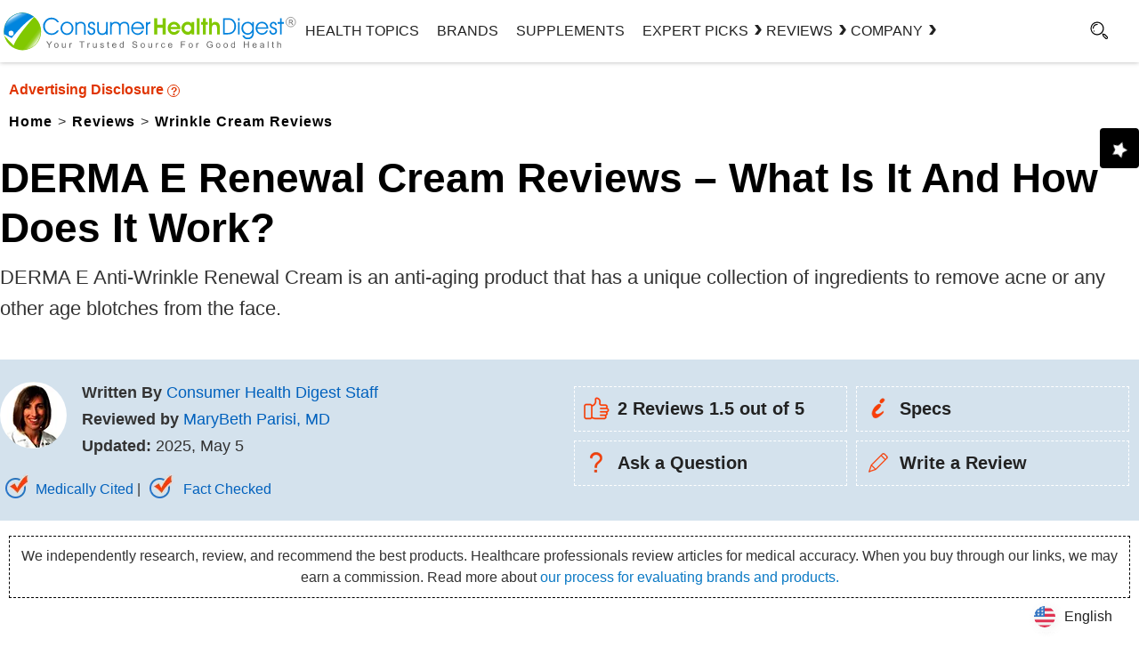

--- FILE ---
content_type: text/html; charset=UTF-8
request_url: https://www.consumerhealthdigest.com/wrinkle-cream-reviews/derma-e-renewal-cream.html
body_size: 37259
content:
<!DOCTYPE html>
<html lang="en-US" class="no-js no-svg">
<head>
<meta name="viewport" content="width=device-width, initial-scale=1">
<link rel="preload" href="https://www.consumerhealthdigest.com/wp-content/themes/chd-17/review-css.css" as="style" />
<link rel="stylesheet" href="https://www.consumerhealthdigest.com/wp-content/themes/chd-17/review-css.css" type="text/css" />
<meta charset="UTF-8">
<meta name="facebook-domain-verification" content="ltt0z5lpgyntx3c0yg7u6hfavpf8sd" />
<link rel="preconnect" href="https://www.consumerhealthdigest.com" />
<link rel="dns-prefetch" href="https://www.consumerhealthdigest.com" />
<meta property="author" content="MaryBeth Parisi, MD" />
<meta name='impact-site-verification' value='1605143887'>
<script>(function(html){html.className = html.className.replace(/\bno-js\b/,'js')})(document.documentElement);</script>
<meta name='robots' content='index, follow, max-image-preview:large, max-snippet:-1, max-video-preview:-1' />
	<style>img:is([sizes="auto" i], [sizes^="auto," i]) { contain-intrinsic-size: 3000px 1500px }</style>
	<link rel="alternate" type="application/rss+xml" title="Consumer Health Digest &raquo; RSS Feed" href="https://www.consumerhealthdigest.com/feed" />
	<!-- This site is optimized with the Yoast SEO Premium plugin v26.6 (Yoast SEO v26.6) - https://yoast.com/wordpress/plugins/seo/ -->
	<title>DERMA E Renewal Cream Reviews: Does It Work As Claimed?</title>
	<meta name="description" content="DERMA E Anti-Wrinkle Renewal Cream is an anti-aging product that has a unique collection of ingredients to remove acne or any other age blotches from the face." />
	<link rel="canonical" href="https://www.consumerhealthdigest.com/wrinkle-cream-reviews/derma-e-renewal-cream.html" />
	<meta property="og:locale" content="en_US" />
	<meta property="og:type" content="article" />
	<meta property="og:title" content="DERMA E Renewal Cream Reviews - What Is It and How Does It Work?" />
	<meta property="og:description" content="DERMA E Anti-Wrinkle Renewal Cream is an anti-aging product that has a unique collection of ingredients to remove acne or any other age blotches from the face." />
	<meta property="og:url" content="https://www.consumerhealthdigest.com/wrinkle-cream-reviews/derma-e-renewal-cream.html" />
	<meta property="og:site_name" content="Consumer Health Digest" />
	<meta property="article:publisher" content="https://www.facebook.com/ConsumerHealthDigest" />
	<meta property="article:author" content="https://www.facebook.com/marybeth.parisi" />
	<meta property="article:published_time" content="2018-10-15T09:17:54+00:00" />
	<meta property="article:modified_time" content="2025-05-05T12:11:56+00:00" />
	<meta property="og:image" content="https://www.consumerhealthdigest.com/wp-content/uploads/derma-e-renewal-cream.jpg" />
	<meta name="author" content="MaryBeth Parisi, MD" />
	<meta name="twitter:card" content="summary_large_image" />
	<meta name="twitter:creator" content="@ConsumerHDigest" />
	<meta name="twitter:site" content="@ConsumerHDigest" />
	<!-- / Yoast SEO Premium plugin. -->



<style id='classic-theme-styles-inline-css'>
/*! This file is auto-generated */
.wp-block-button__link{color:#fff;background-color:#32373c;border-radius:9999px;box-shadow:none;text-decoration:none;padding:calc(.667em + 2px) calc(1.333em + 2px);font-size:1.125em}.wp-block-file__button{background:#32373c;color:#fff;text-decoration:none}
</style>
<style id='global-styles-inline-css'>
:root{--wp--preset--aspect-ratio--square: 1;--wp--preset--aspect-ratio--4-3: 4/3;--wp--preset--aspect-ratio--3-4: 3/4;--wp--preset--aspect-ratio--3-2: 3/2;--wp--preset--aspect-ratio--2-3: 2/3;--wp--preset--aspect-ratio--16-9: 16/9;--wp--preset--aspect-ratio--9-16: 9/16;--wp--preset--color--black: #000000;--wp--preset--color--cyan-bluish-gray: #abb8c3;--wp--preset--color--white: #ffffff;--wp--preset--color--pale-pink: #f78da7;--wp--preset--color--vivid-red: #cf2e2e;--wp--preset--color--luminous-vivid-orange: #ff6900;--wp--preset--color--luminous-vivid-amber: #fcb900;--wp--preset--color--light-green-cyan: #7bdcb5;--wp--preset--color--vivid-green-cyan: #00d084;--wp--preset--color--pale-cyan-blue: #8ed1fc;--wp--preset--color--vivid-cyan-blue: #0693e3;--wp--preset--color--vivid-purple: #9b51e0;--wp--preset--gradient--vivid-cyan-blue-to-vivid-purple: linear-gradient(135deg,rgba(6,147,227,1) 0%,rgb(155,81,224) 100%);--wp--preset--gradient--light-green-cyan-to-vivid-green-cyan: linear-gradient(135deg,rgb(122,220,180) 0%,rgb(0,208,130) 100%);--wp--preset--gradient--luminous-vivid-amber-to-luminous-vivid-orange: linear-gradient(135deg,rgba(252,185,0,1) 0%,rgba(255,105,0,1) 100%);--wp--preset--gradient--luminous-vivid-orange-to-vivid-red: linear-gradient(135deg,rgba(255,105,0,1) 0%,rgb(207,46,46) 100%);--wp--preset--gradient--very-light-gray-to-cyan-bluish-gray: linear-gradient(135deg,rgb(238,238,238) 0%,rgb(169,184,195) 100%);--wp--preset--gradient--cool-to-warm-spectrum: linear-gradient(135deg,rgb(74,234,220) 0%,rgb(151,120,209) 20%,rgb(207,42,186) 40%,rgb(238,44,130) 60%,rgb(251,105,98) 80%,rgb(254,248,76) 100%);--wp--preset--gradient--blush-light-purple: linear-gradient(135deg,rgb(255,206,236) 0%,rgb(152,150,240) 100%);--wp--preset--gradient--blush-bordeaux: linear-gradient(135deg,rgb(254,205,165) 0%,rgb(254,45,45) 50%,rgb(107,0,62) 100%);--wp--preset--gradient--luminous-dusk: linear-gradient(135deg,rgb(255,203,112) 0%,rgb(199,81,192) 50%,rgb(65,88,208) 100%);--wp--preset--gradient--pale-ocean: linear-gradient(135deg,rgb(255,245,203) 0%,rgb(182,227,212) 50%,rgb(51,167,181) 100%);--wp--preset--gradient--electric-grass: linear-gradient(135deg,rgb(202,248,128) 0%,rgb(113,206,126) 100%);--wp--preset--gradient--midnight: linear-gradient(135deg,rgb(2,3,129) 0%,rgb(40,116,252) 100%);--wp--preset--font-size--small: 13px;--wp--preset--font-size--medium: 20px;--wp--preset--font-size--large: 36px;--wp--preset--font-size--x-large: 42px;--wp--preset--spacing--20: 0.44rem;--wp--preset--spacing--30: 0.67rem;--wp--preset--spacing--40: 1rem;--wp--preset--spacing--50: 1.5rem;--wp--preset--spacing--60: 2.25rem;--wp--preset--spacing--70: 3.38rem;--wp--preset--spacing--80: 5.06rem;--wp--preset--shadow--natural: 6px 6px 9px rgba(0, 0, 0, 0.2);--wp--preset--shadow--deep: 12px 12px 50px rgba(0, 0, 0, 0.4);--wp--preset--shadow--sharp: 6px 6px 0px rgba(0, 0, 0, 0.2);--wp--preset--shadow--outlined: 6px 6px 0px -3px rgba(255, 255, 255, 1), 6px 6px rgba(0, 0, 0, 1);--wp--preset--shadow--crisp: 6px 6px 0px rgba(0, 0, 0, 1);}:where(.is-layout-flex){gap: 0.5em;}:where(.is-layout-grid){gap: 0.5em;}body .is-layout-flex{display: flex;}.is-layout-flex{flex-wrap: wrap;align-items: center;}.is-layout-flex > :is(*, div){margin: 0;}body .is-layout-grid{display: grid;}.is-layout-grid > :is(*, div){margin: 0;}:where(.wp-block-columns.is-layout-flex){gap: 2em;}:where(.wp-block-columns.is-layout-grid){gap: 2em;}:where(.wp-block-post-template.is-layout-flex){gap: 1.25em;}:where(.wp-block-post-template.is-layout-grid){gap: 1.25em;}.has-black-color{color: var(--wp--preset--color--black) !important;}.has-cyan-bluish-gray-color{color: var(--wp--preset--color--cyan-bluish-gray) !important;}.has-white-color{color: var(--wp--preset--color--white) !important;}.has-pale-pink-color{color: var(--wp--preset--color--pale-pink) !important;}.has-vivid-red-color{color: var(--wp--preset--color--vivid-red) !important;}.has-luminous-vivid-orange-color{color: var(--wp--preset--color--luminous-vivid-orange) !important;}.has-luminous-vivid-amber-color{color: var(--wp--preset--color--luminous-vivid-amber) !important;}.has-light-green-cyan-color{color: var(--wp--preset--color--light-green-cyan) !important;}.has-vivid-green-cyan-color{color: var(--wp--preset--color--vivid-green-cyan) !important;}.has-pale-cyan-blue-color{color: var(--wp--preset--color--pale-cyan-blue) !important;}.has-vivid-cyan-blue-color{color: var(--wp--preset--color--vivid-cyan-blue) !important;}.has-vivid-purple-color{color: var(--wp--preset--color--vivid-purple) !important;}.has-black-background-color{background-color: var(--wp--preset--color--black) !important;}.has-cyan-bluish-gray-background-color{background-color: var(--wp--preset--color--cyan-bluish-gray) !important;}.has-white-background-color{background-color: var(--wp--preset--color--white) !important;}.has-pale-pink-background-color{background-color: var(--wp--preset--color--pale-pink) !important;}.has-vivid-red-background-color{background-color: var(--wp--preset--color--vivid-red) !important;}.has-luminous-vivid-orange-background-color{background-color: var(--wp--preset--color--luminous-vivid-orange) !important;}.has-luminous-vivid-amber-background-color{background-color: var(--wp--preset--color--luminous-vivid-amber) !important;}.has-light-green-cyan-background-color{background-color: var(--wp--preset--color--light-green-cyan) !important;}.has-vivid-green-cyan-background-color{background-color: var(--wp--preset--color--vivid-green-cyan) !important;}.has-pale-cyan-blue-background-color{background-color: var(--wp--preset--color--pale-cyan-blue) !important;}.has-vivid-cyan-blue-background-color{background-color: var(--wp--preset--color--vivid-cyan-blue) !important;}.has-vivid-purple-background-color{background-color: var(--wp--preset--color--vivid-purple) !important;}.has-black-border-color{border-color: var(--wp--preset--color--black) !important;}.has-cyan-bluish-gray-border-color{border-color: var(--wp--preset--color--cyan-bluish-gray) !important;}.has-white-border-color{border-color: var(--wp--preset--color--white) !important;}.has-pale-pink-border-color{border-color: var(--wp--preset--color--pale-pink) !important;}.has-vivid-red-border-color{border-color: var(--wp--preset--color--vivid-red) !important;}.has-luminous-vivid-orange-border-color{border-color: var(--wp--preset--color--luminous-vivid-orange) !important;}.has-luminous-vivid-amber-border-color{border-color: var(--wp--preset--color--luminous-vivid-amber) !important;}.has-light-green-cyan-border-color{border-color: var(--wp--preset--color--light-green-cyan) !important;}.has-vivid-green-cyan-border-color{border-color: var(--wp--preset--color--vivid-green-cyan) !important;}.has-pale-cyan-blue-border-color{border-color: var(--wp--preset--color--pale-cyan-blue) !important;}.has-vivid-cyan-blue-border-color{border-color: var(--wp--preset--color--vivid-cyan-blue) !important;}.has-vivid-purple-border-color{border-color: var(--wp--preset--color--vivid-purple) !important;}.has-vivid-cyan-blue-to-vivid-purple-gradient-background{background: var(--wp--preset--gradient--vivid-cyan-blue-to-vivid-purple) !important;}.has-light-green-cyan-to-vivid-green-cyan-gradient-background{background: var(--wp--preset--gradient--light-green-cyan-to-vivid-green-cyan) !important;}.has-luminous-vivid-amber-to-luminous-vivid-orange-gradient-background{background: var(--wp--preset--gradient--luminous-vivid-amber-to-luminous-vivid-orange) !important;}.has-luminous-vivid-orange-to-vivid-red-gradient-background{background: var(--wp--preset--gradient--luminous-vivid-orange-to-vivid-red) !important;}.has-very-light-gray-to-cyan-bluish-gray-gradient-background{background: var(--wp--preset--gradient--very-light-gray-to-cyan-bluish-gray) !important;}.has-cool-to-warm-spectrum-gradient-background{background: var(--wp--preset--gradient--cool-to-warm-spectrum) !important;}.has-blush-light-purple-gradient-background{background: var(--wp--preset--gradient--blush-light-purple) !important;}.has-blush-bordeaux-gradient-background{background: var(--wp--preset--gradient--blush-bordeaux) !important;}.has-luminous-dusk-gradient-background{background: var(--wp--preset--gradient--luminous-dusk) !important;}.has-pale-ocean-gradient-background{background: var(--wp--preset--gradient--pale-ocean) !important;}.has-electric-grass-gradient-background{background: var(--wp--preset--gradient--electric-grass) !important;}.has-midnight-gradient-background{background: var(--wp--preset--gradient--midnight) !important;}.has-small-font-size{font-size: var(--wp--preset--font-size--small) !important;}.has-medium-font-size{font-size: var(--wp--preset--font-size--medium) !important;}.has-large-font-size{font-size: var(--wp--preset--font-size--large) !important;}.has-x-large-font-size{font-size: var(--wp--preset--font-size--x-large) !important;}
:where(.wp-block-post-template.is-layout-flex){gap: 1.25em;}:where(.wp-block-post-template.is-layout-grid){gap: 1.25em;}
:where(.wp-block-columns.is-layout-flex){gap: 2em;}:where(.wp-block-columns.is-layout-grid){gap: 2em;}
:root :where(.wp-block-pullquote){font-size: 1.5em;line-height: 1.6;}
</style>
<link rel='stylesheet' id='linguise_switcher-css' href='https://www.consumerhealthdigest.com/wp-content/plugins/linguise/assets/css/front.bundle.css' media='all' />
<!--[if lt IE 9]>
<script src="https://www.consumerhealthdigest.com/wp-content/themes/chd-17/assets/js/html5.js" id="html5-js"></script>
<![endif]-->
<script data-cfasync="false" id="linguise_switcher-js-extra">
var linguise_configs = {"vars":{"configs":{"languages":{"en":"English","de":"German","es":"Spanish","fr":"French"},"base":"","base_url":"https:\/\/www.consumerhealthdigest.com","original_path":"\/wrinkle-cream-reviews\/derma-e-renewal-cream.html","trailing_slashes":"","default_language":"en","enabled_languages":["de","es","fr","en"],"flag_display_type":"popup","display_position":"bottom_right","enable_flag":1,"enable_language_name":1,"enable_language_name_popup":1,"enable_language_short_name":0,"flag_shape":"rounded","flag_en_type":"en-us","flag_de_type":"de","flag_es_type":"es","flag_pt_type":"pt","flag_tw_type":"zh-tw","flag_border_radius":0,"flag_width":24,"browser_redirect":0,"ukraine_redirect":0,"cookies_redirect":0,"language_name_display":"en","pre_text":"","post_text":"","alternate_link":1,"add_flag_automatically":1,"custom_css":"","cache_enabled":1,"cache_max_size":200,"language_name_color":"#222","language_name_hover_color":"#222","popup_language_name_color":"#222","popup_language_name_hover_color":"#222","flag_shadow_h":2,"flag_shadow_v":2,"flag_shadow_blur":12,"flag_shadow_spread":0,"flag_shadow_color":"rgba(238, 238, 238, 1)","flag_shadow_color_alpha":1,"flag_hover_shadow_h":3,"flag_hover_shadow_v":3,"flag_hover_shadow_blur":6,"flag_hover_shadow_spread":0,"flag_hover_shadow_color":"rgba(191, 191, 191, 1)","flag_hover_shadow_color_alpha":1,"search_translation":0,"debug":0,"woocommerce_emails_translation":0,"dynamic_translations":{"enabled":0,"public_key":""}}}};
</script>
<script data-cfasync="false" src="https://www.consumerhealthdigest.com/wp-content/plugins/linguise/assets/js/front.bundle.js" id="linguise_switcher-js"></script>
<link rel="https://api.w.org/" href="https://www.consumerhealthdigest.com/wp-json/" /><link rel="alternate" title="JSON" type="application/json" href="https://www.consumerhealthdigest.com/wp-json/wp/v2/posts/353254" /><link rel="EditURI" type="application/rsd+xml" title="RSD" href="https://www.consumerhealthdigest.com/xmlrpc.php?rsd" />
<meta name="generator" content="WordPress 6.8.3" />
<link rel='shortlink' href='https://www.consumerhealthdigest.com/?p=353254' />
<script>
			document.addEventListener( "DOMContentLoaded", function() {
				var div, i,
					youtubePlayers = document.getElementsByClassName( "video-seo-youtube-player" );
				for ( i = 0; i < youtubePlayers.length; i++ ) {
					div = document.createElement( "div" );
					div.className = "video-seo-youtube-embed-loader";
					div.setAttribute( "data-id", youtubePlayers[ i ].dataset.id );
					div.setAttribute( "tabindex", "0" );
					div.setAttribute( "role", "button" );
					div.setAttribute(
						"aria-label", "Load YouTube video"
					);
					div.innerHTML = videoSEOGenerateYouTubeThumbnail( youtubePlayers[ i ].dataset.id );
					div.addEventListener( "click", videoSEOGenerateYouTubeIframe );
					div.addEventListener( "keydown", videoSEOYouTubeThumbnailHandleKeydown );
					div.addEventListener( "keyup", videoSEOYouTubeThumbnailHandleKeyup );
					youtubePlayers[ i ].appendChild( div );
				}
			} );

			function videoSEOGenerateYouTubeThumbnail( id ) {
				var thumbnail = '<picture class="video-seo-youtube-picture">\n' +
					'<source class="video-seo-source-to-maybe-replace" media="(min-width: 801px)" srcset="https://i.ytimg.com/vi/' + id + '/maxresdefault.jpg" >\n' +
					'<source class="video-seo-source-hq" media="(max-width: 800px)" srcset="https://i.ytimg.com/vi/' + id + '/hqdefault.jpg">\n' +
					'<img onload="videoSEOMaybeReplaceMaxResSourceWithHqSource( event );" src="https://i.ytimg.com/vi/' + id + '/hqdefault.jpg" width="480" height="360" loading="eager" alt="">\n' +
					'</picture>\n',
					play = '<div class="video-seo-youtube-player-play"></div>';
				return thumbnail.replace( "ID", id ) + play;
			}

			function videoSEOMaybeReplaceMaxResSourceWithHqSource( event ) {
				var sourceMaxRes,
					sourceHighQuality,
					loadedThumbnail = event.target,
					parent = loadedThumbnail.parentNode;

				if ( loadedThumbnail.naturalWidth < 150 ) {
					sourceMaxRes = parent.querySelector(".video-seo-source-to-maybe-replace");
					sourceHighQuality = parent.querySelector(".video-seo-source-hq");
					sourceMaxRes.srcset = sourceHighQuality.srcset;
					parent.className = "video-seo-youtube-picture video-seo-youtube-picture-replaced-srcset";
				}
			}

			function videoSEOYouTubeThumbnailHandleKeydown( event ) {
				if ( event.keyCode !== 13 && event.keyCode !== 32 ) {
					return;
				}

				if ( event.keyCode === 13 ) {
					videoSEOGenerateYouTubeIframe( event );
				}

				if ( event.keyCode === 32 ) {
					event.preventDefault();
				}
			}

			function videoSEOYouTubeThumbnailHandleKeyup( event ) {
				if ( event.keyCode !== 32 ) {
					return;
				}

				videoSEOGenerateYouTubeIframe( event );
			}

			function videoSEOGenerateYouTubeIframe( event ) {
				var el = ( event.type === "click" ) ? this : event.target,
					iframe = document.createElement( "iframe" );

				iframe.setAttribute( "src", "https://www.youtube.com/embed/" + el.dataset.id + "?autoplay=1&enablejsapi=1&origin=https%3A%2F%2Fwww.consumerhealthdigest.com" );
				iframe.setAttribute( "frameborder", "0" );
				iframe.setAttribute( "allowfullscreen", "1" );
				iframe.setAttribute( "allow", "accelerometer; autoplay; clipboard-write; encrypted-media; gyroscope; picture-in-picture" );
				el.parentNode.replaceChild( iframe, el );
			}
		</script><link rel="preload" as="image" href=""><link rel="alternate" hreflang="en" href="https://www.consumerhealthdigest.com/wrinkle-cream-reviews/derma-e-renewal-cream.html" />
<link rel="alternate" hreflang="de" href="https://www.consumerhealthdigest.com/de/bewertungen-von-faltencremes/derma-e-renewal-cream.html" />
<link rel="alternate" hreflang="es" href="https://www.consumerhealthdigest.com/es/revisiones-de-crema-antiarrugas/crema-renovadora-derma-e.html" />
<link rel="alternate" hreflang="fr" href="https://www.consumerhealthdigest.com/fr/critiques-de-creme-anti-rides/creme-derma-et-renouvellement.html" />
<link rel="alternate" hreflang="x-default" href="https://www.consumerhealthdigest.com/wrinkle-cream-reviews/derma-e-renewal-cream.html" /><script src="https://analytics.ahrefs.com/analytics.js" data-key="m+ZTVpfk2mb/YHG/QuVj9w" async></script>
</head>
<body class="wp-singular post-template-default single single-post postid-353254 single-format-standard wp-theme-chd-17 post-template post-template-review-templates/wrinkle-template-php gpur-other-theme group-blog has-sidebar colors-light">
<link rel="preload" as="font">
<link rel="preload" href="https://www.consumerhealthdigest.com/wp-content/themes/chd-17/images/google-preferred-source.webp"  as="image" fetchpriority="high">
<link rel="preload" href="https://www.consumerhealthdigest.com/wp-content/themes/chd-17/images/subscribe-1.svg" as="image">
<link rel="preload" href="https://www.consumerhealthdigest.com/wp-content/themes/chd-17/images/search.svg" as="image">

	<header id="masthead" class="site-header">
	<div class="header-container-fixed"  id="myHeader" > 
  <div class="header-container">
<div class="main-menu-section">
 	<div class="menuwrap"><span class="menutog" onClick="openNav()"><i class="fa fa-bars" id="menuBarIcon">&nbsp;</i></span>
	 <span class="menuclose" onClick="closeNav()">X</span></div>

	<div class="logo">
		
		<a href="https://www.consumerhealthdigest.com"><img width="376" height="50"  src="https://www.consumerhealthdigest.com/wp-content/themes/chd-17/images/chd-logo.svg" alt="consumer health Digest" fetchPriority="high"></a>
		</div>
	
	
<div class="head-menu">
				
			<div class="navigation-top">

				<div class="wrap">
					<style> 
.main-menu-section{grid-template-columns: 26% 67% 7%;}
  nav ul { list-style: none; display: flex; gap: 30px;margin:0; padding: 0; justify-content: end;}
  nav ul li { position: relative; line-height: 70px; cursor: pointer; }
  nav ul li a { text-decoration: none; color: #222; text-transform: uppercase; padding: 0 10px; display: block;z-index: 999;position: relative; font-weight:500 !important}
 .mega-right ul{flex-direction: column;gap: 0;}
  .mega {display: none;position: fixed;top:70px;left: 0;width: 100vw;background: #fff;box-shadow: 0 0 5px rgba(0,0,0,0.3);z-index: 999;padding: 30px 0;}
  .mega-contact{width: 300px !important;left: 77%;transform: translateX(-50%);}
  .has-submenu:hover .mega {display: block;}
  .mega-inner {max-width: 1280px;margin: auto;display: grid;grid-template-columns:33% 55%;gap: 60px;padding: 0 20px;}
  .mega-left {border-right: 1px solid #e5e5e5;padding-right: 30px;display: grid;grid-template-columns: 37% 58%;gap: 20px;justify-content: center;align-items: center;}
  .mega-left img { width: 100%; max-width: 120px; }
  .mega-left h2 { font-size: 20px; margin: 0px;line-height: 30px; }
  .mega-left p { font-size: 14px; line-height: 20px; margin-bottom: 10px; }
  .mega-right {flex: 3;display: flex;justify-content: space-between;}
  .mega-right ul { list-style: none; }
  .mega-right ul li { margin-bottom: 8px;width: max-content; }
  .mega-right ul li a { text-decoration: none; color: #222; font-size: 16px;line-height: 25px;padding: 0 0 5px;  z-index: 1;-webkit-background-clip: text;-webkit-text-fill-color: transparent;background-image: linear-gradient(
  to right,
      #81c800,
      #81c800 50%,
      #000 50%);background-size: 200% 100%;background-position: -100%;transition: all 0.3s ease-in-out;}
.mega-right  li a:before {display: block;content: '';width: 0;height: 1px;left: 0;bottom: -3px;z-index: 0;position: absolute;background: #81c800;transition: all 0.3s ease-in-out;}
.mega-right  li a:hover {background-position: 0%;}
.mega-right  li a:hover:before {width: 100%;}
#hover-a>li> a::before ,.see-mega::before,.hover-bg::before{position: absolute;content: "";width: 0% !important;height: 20px;background: #81c800;top: 35%;z-index: -2;transition: all 500ms ease-in-out;}
#hover-a>li> a:hover::before,.see-mega:hover::before{width: 100% !important;}
#hover-a a.hover-bg:hover::before{width: 84.5% !important;}
.see-mega,.hover-bg{width: max-content;}
.see-mega::before{height: 26px;top: -5%;}
.mega-right ul li a:hover { text-decoration: underline; }
.see-mega{font-size: 15px !important;line-height: 23px;padding: 0;font-weight: 600 !important;position: relative;}
li.has-submenu .arrow{position: relative;display: flex;align-items: center;}
li.has-submenu .arrow:after {content: "\203A";position: absolute;    right: -16px;top: 22px;font-size: 30px;line-height: 20px;width: 20px;
height: 20px;display: block;font-weight: 600;transition: 0.5s all ease-in-out;}
.mega.mega-contact .mega-inner{display:block;padding:0 20px;}
li.has-submenu:hover .arrow:after{transform: rotate(90deg);top: 30px;transition: 0.5s all ease-in-out;}
.mega.mega-contact .mega-right{display: unset;}
.bg-img{border: 1px solid #000;display:block;border-radius: 50%;display:flex;width: 100%;height: 140px;align-items: center;justify-content: center;}
.mega-right ul li a {text-transform: capitalize; font-weight:400 !important}
@media screen and (max-width: 767px) {
 .head-menu{display: none;}
 .main-menu-section {grid-template-columns: 9% 73% 7%;justify-content: space-between;}
 /************* menu mobile css *************/
 .sidenav a{color: #000;}
 
}
</style>

<!-- <nav id="site-navigation" class="main-navigation" role="navigation" aria-label="">
	 
	
			<a href="#content" class="menu-scroll-down"><span class="screen-reader-text"></span></a>
	</nav> -->



 <nav>
      <ul id="hover-a">
        <li><a href="https://www.consumerhealthdigest.com/health-center" class="hover-bg">Health Topics</a></li>
        <li><a href="https://www.consumerhealthdigest.com/brands" class="hover-bg">Brands</a></li>
        <li><a href="https://www.consumerhealthdigest.com/ingredients" class="hover-bg">Supplements</a></li>

        <!-- Expert Picks -->
        <li class="has-submenu">
          <a href="https://www.consumerhealthdigest.com/best-guide" class="arrow">Expert Picks</a>
          <div class="mega">
            <div class="mega-inner">
              <div class="mega-left">
                <div class="bg-img">
                <img src="https://www.consumerhealthdigest.com/wp-content/themes/chd-17/images/expert-picks.svg" alt="expert-picks" width="100" height="100">
                </div>
                <div>
                  <h2>Expert Picks</h2>
                  <p>Learn about our expert recommended best products to support long-term health.</p>
                  <a href="https://www.consumerhealthdigest.com/best-guide" class="see-mega">SEE ALL →</a>
                </div>
              </div>
              <div class="mega-right">
                <ul>
                  <li><a href="https://www.consumerhealthdigest.com/weight-loss/best-weight-loss-drops.html">Best Weight Loss Drops</a></li>
                  <li><a href="https://www.consumerhealthdigest.com/nutrition/best-liquid-b12-supplements.html">Best Liquid B12 Supplements</a></li>
                  <li><a href="https://www.consumerhealthdigest.com/nutrition/best-alpha-lipoic-acid-supplements.html">Best Alpha Lipoic Acid Supplements</a></li>
                  <li><a href="https://www.consumerhealthdigest.com/nutrition/best-omega-3-fish-oil-supplements.html">Best Omega-3 Fish Oil Supplements</a></li>
                  <li><a href="https://www.consumerhealthdigest.com/nutrition/best-coq10-supplements.html">Best CoQ10 Supplements</a></li>
                  <li><a href="https://www.consumerhealthdigest.com/weight-loss/best-nighttime-fat-burners.html">Best Nighttime Fat Burners</a></li>
                </ul>
                <ul>
                  <li><a href="https://www.consumerhealthdigest.com/nutrition/best-berberine-supplements.html">Best Berberine Supplements</a></li>
                  <li><a href="https://www.consumerhealthdigest.com/nutrition/best-blood-sugar-supplements.html">Best Blood Sugar Supplements</a></li>
                  <li><a href="https://www.consumerhealthdigest.com/nutrition/best-moringa-supplements.html">Best Moringa Supplements</a></li>
                  <li><a href="https://www.consumerhealthdigest.com/nutrition/best-magnesium-supplements.html">Best Magnesium Supplements</a></li>
                  <li><a href="https://www.consumerhealthdigest.com/nutrition/best-beetroot-supplements.html">Best Beetroot Supplements</a></li>
                  <li><a href="https://www.consumerhealthdigest.com/nutrition/best-supplements-to-reduce-cortisol.html">Best Supplements To Reduce Cortisol</a></li>
                </ul>
              </div>
            </div>
          </div>
        </li>

        <!-- Reviews -->
        <li class="has-submenu">
          <a href="https://www.consumerhealthdigest.com/reviews" class="arrow">REVIEWS</a>
          <div class="mega">
            <div class="mega-inner">
              <div class="mega-left">
                 <div class="bg-img">
                  <img src="https://www.consumerhealthdigest.com/wp-content/themes/chd-17/images/reviews.svg" alt="reviews" width="100" height="100">
                  </div>
                <div>
                  <h2>Reviews</h2>
                  <p>Find helpful reviews on the latest health and wellness supplements.</p>
                  <a href="https://www.consumerhealthdigest.com/reviews" class="see-mega">See All →</a>
                </div>
              </div>
              <div class="mega-right">
                <ul>
                  <li><a href="https://www.consumerhealthdigest.com/weight-loss-reviews">Weight Loss Products</a></li>
                  <li><a href="https://www.consumerhealthdigest.com/brain-enhancement-supplements">Brain Support Supplements</a></li>
                  <li><a href="https://www.consumerhealthdigest.com/joint-pain-product-reviews">Joint Pain Supplements </a></li>
                  <li><a href="https://www.consumerhealthdigest.com/menopause-supplement-reviews">Menopause Supplements </a></li>
                  <li><a href="https://www.consumerhealthdigest.com/male-enhancement-reviews">Male Enhancement Pills </a></li>
                  <li><a href="https://www.consumerhealthdigest.com/prostate">Prostate Supplements  </a></li>
                </ul>
                <ul>
                  <li><a href="https://www.consumerhealthdigest.com/digestive-health-supplements"> Digestive Health Supplements</a></li>
                  <li><a href="https://www.consumerhealthdigest.com/heart-health-supplements">Heart Health Supplements </a></li>
                  <li><a href="https://www.consumerhealthdigest.com/ashwagandha-supplements">Ashwagandha Supplements</a></li>
                  <li><a href="https://www.consumerhealthdigest.com/acv-gummies">Apple Cider Vinegar Gummies </a></li>
                  <li><a href="https://www.consumerhealthdigest.com/greens-powders">Greens Powders</a></li>
                  <li><a href="https://www.consumerhealthdigest.com/multivitamin">Multivitamins </a></li>
                </ul>
              </div>
            </div>
          </div>
        </li>

        <!-- COMPANY -->
        <li class="has-submenu"><a href="https://www.consumerhealthdigest.com/brands" class="arrow">Company</a>
          <div class="mega mega-contact">
            <div class="mega-inner">
              
              <div class="mega-right">
                <ul>
                  <li><a href="https://www.consumerhealthdigest.com/general/about-us.html">About Us</a></li>
                  <li><a href="https://www.consumerhealthdigest.com/general/contact-us.html">Contact Us</a></li>
                  <li><a href="https://www.consumerhealthdigest.com/frequently-asked-questions">Frequently Asked Question</a></li>
                  <li><a href="https://www.consumerhealthdigest.com/review-guidelines">Review Guidelines</a></li>
                  <li><a href="https://www.consumerhealthdigest.com/medical-disclaimer">Medical Disclaimer</a></li>
                  <li><a href="https://www.consumerhealthdigest.com/general/disclosures-statement.html">Advertising Disclosure</a></li>
                  <li><a href="https://www.consumerhealthdigest.com/press"> Press Highlights</a></li>
                </ul>
              </div>
            </div>
          </div>
        </li>
      </ul>
    </nav>
				</div><!-- .wrap -->
	
			</div><!-- .navigation-top -->
							
		</div>

		<div id="search-toggle"> 
				
		<a href="#" aria-label="Search"><i id="searchIcon"></i></a>
				<div style="display: none;" class="searchbox">

<form role="search" method="get" class="search-form hme" action="https://www.consumerhealthdigest.com/">
	<input type="search" id="search-form-695a610241755" class="search-field" placeholder="Search &hellip;" value="" name="s" aria-label="Search" />
	<button type="submit" class="search-submit"><svg class="icon icon-search" aria-hidden="true" role="img"> <use href="#icon-search" xlink:href="#icon-search"></use> </svg><span class="screen-reader-text">Search</span></button>
</form>
</div>
			<div class="clear"></div>
			</div>
		<div class="clear"></div>
		</div>
</div>
</div>
				 
</div></div>
	</header><!-- #masthead -->  
<div id="page" class="site">
	<div class="site-content-contain">
		<div id="content2" class="site-content">			<link rel="preload" href="https://www.consumerhealthdigest.com/wp-content/themes/chd-17/sidebanner/new-star.webp" as="image">
 <style>
    #banner { position: fixed;top: 20%;right: -180px;background: #d4e2ed;padding: 12px 10px;z-index: 1000;border-radius: 5px;box-shadow: 0px 4px 6px rgba(0, 0, 0, 0.2);
 transition: right 0.5s ease-in-out;}
     #openBtn {position: fixed;right:0px;bottom: 20px;padding: 8px 12px;cursor: pointer;border: none;color: #fff;border-radius: 4px;background: #000;top: 20%;height: 45px;transition: right 0.5s ease-in-out;z-index: 1000;}
    #banner p{font-size: 13px;line-height: 20px;padding: 0 0 5px;color: #474747;text-align: center;}
    #openBtn span img{display: block;width: 20px;height: 20px;animation: spin 2s infinite linear;}
    @keyframes spin {
    0% {
        transform: rotate(0deg);
    }
    50% {
        transform: rotate(180deg);
    }
    100% {
        transform: rotate(360deg);
    }
}

@media screen and (max-width:767px) {
    #closeBtn{right: 39%;top: 18%;padding: 5px 7px;}
    #banner,#openBtn{top: 24%}
}
@media screen and (max-width: 350px) {#closeBtn {right: 46%;top: 19%;}}
</style>
<!-- **************** ad banner start ********** -->
<div id="banner">
    <p>advertisement</p>
   <a href="https://www.consumerhealthdigest.com/buy-deep-wrinkle-filler.html"> <img src="https://www.consumerhealthdigest.com/wp-content/themes/chd-17/sidebanner/wrinkle-cream-reviews.gif" width="150" height="300" alt="wrinkle cream reviews"></a>
</div>
<button id="openBtn"><span><img src="https://www.consumerhealthdigest.com/wp-content/themes/chd-17/sidebanner/new-star.webp" width="20" height="20" alt="new-star" fetchPriority="high"></span></button>
<!-- **************** ad banner end ************** -->

<div class="breaddiv">	
<span class="ac_title" rel="nofollow" onclick="disclosure();" href="javascript:void(0);">
<strong class="sponsored-txt">Advertising Disclosure <span class="circleq">?</span></strong>
 <div class="clear"></div>
</span>
  <ul id="breadcrumbs">
    	<li ><a href="https://www.consumerhealthdigest.com"><span>Home</span></a></li>
    	<li><span>></span></li>
    	<li ><a href="https://www.consumerhealthdigest.com/reviews"><span>Reviews</span></a></li>
    	<li><span>></span></li>    	
    	<li><a href="https://www.consumerhealthdigest.com/wrinkle-cream-reviews"><span>Wrinkle Cream Reviews</span></a></li></ul>
<script type="application/ld+json">
    {
      "@context": "https://schema.org",
      "@type": "BreadcrumbList",
      "itemListElement": [{
        "@type": "ListItem",
        "position": 1,
        "name": "Home",
        "item": "https://www.consumerhealthdigest.com"
      },{
        "@type": "ListItem",
        "position": 2,
        "name": "Reviews",
        "item": "https://www.consumerhealthdigest.com/reviews"
      },{
        "@type": "ListItem",
        "position": 3,
        "name": "Wrinkle Cream Reviews",
        "item": "https://www.consumerhealthdigest.com/wrinkle-cream-reviews"
      }]
    }
    </script>    	
</div>
<div class="headbox">
<div class="headdiv">
<div class="tithit">	
<h1 class="post-heading" itemprop="name">DERMA E Renewal Cream Reviews &#8211; What Is It and How Does It Work?</h1>
<p class="Title-content">DERMA E Anti-Wrinkle Renewal Cream is an anti-aging product that has a unique collection of ingredients to remove acne or any other age blotches from the face.</p>
</div>
<div class="clear"></div></div></div>
<div class="authbgdiv-bg">
<div class="authbgdiv"><style>
    .auth-img img{border-radius: 50%;}
    .row-auth-section{display: grid;grid-template-columns: 12% 67%;gap: 15px;margin: 0 0 5px;}
    .row-auth-sec{display: grid;grid-template-columns: 50% 50%;}
    span.checktit{color: #0284ff;cursor: pointer;}
    @media screen and (max-width:767px) 
    {
        .row-auth-sec{grid-template-columns:100%}    
        .authbgdiv{padding:25px 10px;}
        .row-auth-section{grid-template-columns: 29% 67%;}
        .col-auth-head {margin: 0 0 20px;}
    }
</style>

<div class="row-auth-sec">
            <div class="col-auth-head">
                <div class="row-auth-section">
                    <div class="col-auth-container">

                        <div class="auth-img">

                          
                      <img alt='MaryBeth Parisi, MD ' src='https://www.consumerhealthdigest.com/wp-content/uploads/userphoto/776-thumbnail.webp' height="75" width="75"/>
                                            </div>
                    </div>
                    <div class="col-auth-container">
                                                <p class="rgtpadd"><strong>Written By</strong> <a title="Consumer Health Digest Staff" href="https://www.consumerhealthdigest.com/author/consumerhealthdigest" rel="author">Consumer Health Digest Staff</a></p>
                                                <p class="rgtpadd"> <strong>Reviewed by</strong> <a class="author-link authlink" href="https://www.consumerhealthdigest.com/author/marybeth-parisi" rel="author">MaryBeth Parisi, MD                                 </a></p>
                            <p class="rgtpadd"><strong>Updated:</strong> 2025, May 5</p>
                    </div>
                </div>
                <div class="factdiv"><a href="#References" class="checktit" rel="nofollow">
                    <img src="https://www.consumerhealthdigest.com/wp-content/themes/chd-17/images/fact-check-auth.webp" alt="Fact Check" width="30" height="31">Medically Cited</a> | <span class="checktit" rel="nofollow" onclick="factpopup();">
                    <img src="https://www.consumerhealthdigest.com/wp-content/themes/chd-17/images/fact-check-auth.webp" alt="Fact Check" width="30" height="31"> Fact Checked</span>
                </div>
            </div>

            <div class="col-bokmdiv">
                    <div class="bokdiv"><a href="#comments"><img height="30" width="30" src="https://www.consumerhealthdigest.com/wp-content/themes/chd-17/images/reviewn.webp" alt="review">2 Reviews <span><strong>1.5</strong></span><span> out of 5</span></a></div>

                    <div class="bokdiv"><a onclick="openCity(event, 'Specs')" href="#Specs"><img height="30" width="30" src="https://www.consumerhealthdigest.com/wp-content/themes/chd-17/images/specsn.webp" alt="Product Information">Specs</a></div>

                    <div class="bokdiv"><a onclick="openCity(event, 'Ques-Answ')" href="#Ques-Answ"><img height="30" width="30" src="https://www.consumerhealthdigest.com/wp-content/themes/chd-17/images/ask-questionn.webp" alt="Product Related Question">Ask a Question</a></div>

                    <div class="bokdiv"><a onclick="openCity(event, 'Reviewstab')" href="#Reviewstab"><img height="30" width="30" src="https://www.consumerhealthdigest.com/wp-content/themes/chd-17/images/write-reviewn.webp" alt="Write Review" />Write a Review</a></div>
                    
                                </div>
</div>






</div>
</div>
<div class="fullwidth-rev"> 
<div class="discltxt">
   <div>We independently research, review, and recommend the best products. Healthcare professionals review articles for medical accuracy. When you buy through our links, we may earn a commission. Read more about <a title="our process" href="https://www.consumerhealthdigest.com/how-do-we-do-reviews#disclmrtxt">our process for evaluating brands and products.</a></div>
</div>
<div class="clear"></div>
<div class="main-content-wrap clearfix">


<article class="clearfix">
<div class="entry-content">
<div>
<div class="in_article">
<h2>In This Review</h2>
<div class="cont-article">
<ul>
<li><a href="#Overview">Overview</a></li>
<li><a href="#Rate">Rating</a></li>
<li><a href="#Pros">Pros</a></li>
<li><a href="#Cons">Cons</a></li>
<li><a href="#Work">How Does It Work?</a></li>
<li><a href="#Ingredients">Ingredients</a></li>
<li><a href="#FAQ">FAQ&#8217;s</a></li>
<li><a href="#Reviews">Reviews</a></li>
<li><a href="#Final">Final Verdict</a></li>
</ul>
</div>
</div>
<h2 id="Overview">What is DERMA E Anti-Wrinkle Renewal Cream?</h2>
<p>DERMA E Anti-Wrinkle Renewal Cream is an anti-wrinkle cream that is believed to be able to help reduce drastically, the appearance of fine lines and wrinkles on the human skin, leaving it soft and smooth.</p>
<p>According to the manufacturer, the cream contains Vitamin A (Retinyl Palmitate), commonly known for its surface cell renewal properties among other skin-useful ingredients that are supposedly healthy and beneficial which could as well promote younger and plumper skin.</p>
<h2 id="Rate">How Does It Rate?</h2>
<div class="brand-rate">
<div class="ratewht-box">
<div class="bluboxrate">Overall Rating: 3.6</div>
<div class="rateimg-box"><img class="lazyload" alt="DERMA E Renewal Cream" data-src="https://www.consumerhealthdigest.com/wp-content/uploads/derma-e-renewal-cream.jpg" width="300" height="300"><span>DERMA E Renewal Cream</span></p>
</div>
<div class="rateinfo-box">
<div class="info-rate">
<img class="lazyload" alt="ingredient" data-src="https://www.consumerhealthdigest.com/wp-content/themes/chd-17/images/ingredient.svg" width="45" height="45"></p>
<div><span class="ratsize">3.2/</span><span>5</span><span class="ingrate">Ingredients</span></div>
</div>
<div class="info-rate">
<img class="lazyload" alt="Value for Cost" data-src="https://www.consumerhealthdigest.com/wp-content/themes/chd-17/images/value-for-cost.svg" width="45" height="45"></p>
<div><span class="ratsize">3.7/</span><span>5</span><span class="ingrate">Value for Cost</span></div>
</div>
<div class="info-rate"><img class="lazyload" alt="Return Policy" data-src="https://www.consumerhealthdigest.com/wp-content/themes/chd-17/images/return-policy.svg" width="45" height="45"></p>
<div><span class="ratsize">3.1/</span><span>5</span><span class="ingrate">Return Policy</span></div>
</div>
<div class="info-rate"><img class="lazyload" alt="Safety" data-src="https://www.consumerhealthdigest.com/wp-content/themes/chd-17/images/safety.svg" width="45" height="45"></p>
<div><span class="ratsize">3.3/</span><span>5</span><span class="ingrate">Safety</span></div>
</div>
<div class="clear"></div>
</div>
<div class="brndhighlt">
<h3>Brand Highlights</h3>
<ul>
<li>The look of fine lines and wrinkles is diminished with Vitamin A.</li>
<li>Deeply hydrated and nourish the skin.</li>
<li>Renews dehydrated skin.</li>
<li>Leaves skin looking youthful and radiant.</li>
<li>Fights the signs of aging.</li>
<li>Dermatologist recommended cruelty-free, vegan, plastic, and carbon neutral.</li>
<li>30-Day refund policy.</li>
</ul>
</div>
<div class="clear"></div>
<div class="postwidthbig desktophide"><p class="banner-title">Advertisement</p>
<a target="_blank" rel="noopener nofollow noreferrer" href="https://www.wowmd.com/collections/anti-aging-creams/?utm_source=CHD_Ads_Banner&utm_medium=referral&utm_term=WOWMD_anti-aging-creams&utm_content=CHD-Ads_Banner_derma-e-renewal-cream"><img alt="WOWMD Anti-Aging Collection" height="250" width="845" class="lazyload" data-src="https://www.consumerhealthdigest.com/wp-content/themes/chd-17/sidebanner/anti-aging-skincare.webp"></a>
<p class="banner-title">*All individuals are unique. Your results can and will vary.</p></div>

<div class="rateingrbox">
<h3>Key Ingredients</h3>
<ul>
<li>Safflower</li>
<li>Microcrystalline Cellulose</li>
<li>Conjugated linoleic acid</li>
<li>Sesamum indicum</li>
</ul>
</div>
<div class="clear"></div>
<div class="col-md-6 prossec">
<h3 id="Pros">Pros</h3>
<ul>
<li>The product contains Vitamin A which could encourage <a href="#References"><sup>[2]</sup></a> the renewal of cell.</li>
<li>The product is believed to be loaded with other skin-beneficial ingredients which might be able to promote finer skin, making it devoid of wrinkles and fine lines.</li>
<li>Some users have acknowledged that the product may enhance the formation of young and plumper skin.</li>
</ul>
</div>
<div class="col-md-6 last consec">
<h3 id="Cons">Cons</h3>
<ul>
<li>The product might not be suitable for daytime use as it contains Retinyl Palmitate which is believed to be potentially dangerous when exposed to sunlight after use on the skin <a href="#References"><sup>[3]</sup></a>.</li>
<li>Some buyers have suggested that the product might actually be highly comedogenic. clogging the pores and leaving the face with more blackheads.</li>
<li>The product might also make users sweaty during the day.</li>
</ul>
</div>
<div class="clear"></div>
</div>
<div class="clear"></div>
<hr>
<h2 id="Work">How does DERMA E Anti-Wrinkle Renewal Cream Work?</h2>
<p>With old age usually comes some changes in our physiological makeup. We tend to get weaker and need more rest among other marked differences. However, in most people, the most visible pointer to old age is the emergence of wrinkles along the face or other body parts. Some other people develop lines along the skin and the body that once was a source of pride now becomes a challenge that needs to be fixed.</p>
<p>The product is believed to contain Vitamins A and E, and some botanical extracts that might be useful in inducing the renewal of cells for a younger and more perfect complexion. These vitamins are believed to be highly potent and give the skin a rich moisturizing treatment to help enhance the youthful appearance of the skin. It is believed to work well under makeup as well as for normal to dry skin types.</p>
<h2 id="Ingredients">DERMA E Anti-Wrinkle Renewal Cream Ingredients – Are they Safe &amp; Effective?</h2>
<p>The product contains, among others, the following ingredients:</p>
<h3>Safflower</h3>
<p>&#8211; Early research has suggested that consuming products with this ingredient can improve skin dryness and roughness in people with phrynoderma</p>
<h3>Microcrystalline Cellulose</h3>
<p>&#8211; A naturally occurring polymer, the refined wood pulp can be used as an emulsifying agent, abrasive, and texturizer in various products. As highlighted in <a href="https://www.consumerhealthdigest.com/health-supplements/tru-niagen.html">Tru Niagen Reviews</a>, this ingredient is often valued for its ability to stabilize formulations and enhance product consistency, making it a popular choice in cosmetics and supplements<a href="#References"><sup>[1]</sup></a>.</p>
<h3>Conjugated linoleic acid</h3>
<p>&#8211; Conjugated linoleic acids (CLAs) are a group of naturally occurring isomers of linoleic acid. They are believed to have anticancer, antiatherogenic, and anti-diabetic effects.</p>
<h3>Sesamum indicum</h3>
<p>&#8211; With its origin in India, it is the primary source of sesame oil. Sesame oil is believed to contain vitamin E, vitamin B complex, and vitamin A which could help nourish and rejuvenate the skin. It has also been touted as being beneficial in the management of acne due to its oil-pulling properties.</p>
<div class="postwidthbig desktophide"><p class="banner-title">Advertisement</p>
<a target="_blank" rel="noopener nofollow noreferrer" href="https://www.wowmd.com/collections/anti-aging-creams/?utm_source=CHD_Ads_Banner&utm_medium=referral&utm_term=WOWMD_anti-aging-creams&utm_content=CHD-Ads_Banner_derma-e-renewal-cream"><img alt="WOWMD Anti-Aging Collection" height="250" width="845" class="lazyload" data-src="https://www.consumerhealthdigest.com/wp-content/themes/chd-17/sidebanner/anti-aging-skincare.webp"></a>
<p class="banner-title">*All individuals are unique. Your results can and will vary.</p></div>

<h2 id="FAQ">FAQ&#8217;s</h2>
<h3>Q: Where can I buy DERMA E Anti-Wrinkle Renewal Cream?</h3>
<p><strong>A:</strong> You can buy DERMA E Anti-Wrinkle Renewal Cream from <a href="https://amzn.to/3X053SV" target="_blank" rel="nofollow noopener noreferrer">Amazon</a>  or <a href="https://goto.walmart.com/c/2077588/565706/9383?veh=aff&amp;sourceid=imp_000011112222333344&amp;u=https%3A%2F%2Fwww.walmart.com%2Fip%2FDERMA-E-Anti-Wrinkle-Retinol-Renewal-Cream-4-oz%2F26960842" target="_blank" rel="noopener nofollow noreferrer">Walmart</a>.</p>
<h3>Q: How Should You use DERMA E Anti-Wrinkle Renewal Cream?</h3>
<p><strong>A:</strong> For best performance, the manufacturer advises that the user should scoop a small amount of the cream to the fingertips and then, apply it to the entire face, neck, and body in light upward strokes.</p>
<p>The application should be done twice a day and may be used under makeup.</p>
<h3>Q: How Much Does DERMA E Anti-Wrinkle Renewal Cream?</h3>
<p><strong>A:</strong> A one-time purchase&nbsp; of the product costs $14.95 whereas the manufacturer put the product up for sale at $13.46 for subscribed buyers.</p>
<h3>Q: What is DERMA E Anti-Wrinkle Renewal Cream Return Policy?</h3>
<p><strong>A:</strong> The manufacturer offers a 100% money-back guarantee if the buyer is not completely satisfied with the product. However, they warn that the purchase must have been done on dermae.com as they don’t take responsibility for other non-authorized retailers.</p>
<p>Buyer is advised to simply return the product along with the original order confirmation or packing slip to the manufacturer within 30 days and the original purchased price of the product will be refunded.</p>
<h3>Q: Does DERMA E Anti-Wrinkle Renewal Cream offer a Free Trial?</h3>
<p><strong>A:</strong> The are no known free trial offers for this product.</p>
<h2 id="Reviews">Customers Reviews</h2>
<p><b> WILL PURCHASE AGAIN!!</b></p>
<blockquote><p>First time using this product and prior to applying product had sagging skin under the neck. I kid you not I noticed that area was firmer and elastic!!!! Listen DON&#8217;T SLEEP ON THIS PRODUCT!!<br />
<em>~Georgia Sands.</em></p></blockquote>
<div class="postwidthbig desktophide"><p class="banner-title">Advertisement</p>
<a target="_blank" rel="noopener nofollow noreferrer" href="https://www.wowmd.com/collections/anti-aging-creams/?utm_source=CHD_Ads_Banner&utm_medium=referral&utm_term=WOWMD_anti-aging-creams&utm_content=CHD-Ads_Banner_derma-e-renewal-cream"><img alt="WOWMD Anti-Aging Collection" height="250" width="845" class="lazyload" data-src="https://www.consumerhealthdigest.com/wp-content/themes/chd-17/sidebanner/anti-aging-skincare.webp"></a>
<p class="banner-title">*All individuals are unique. Your results can and will vary.</p></div>

<h2 id="Final">DERMA E Anti-Wrinkle Renewal Cream Review – Final Verdict</h2>
<p>This product poses as one that might be able to turn back the hands of time, returning the skin to its old glow and giving it a youthful look.</p>
<p>However, the chance that it may not be compatible with daytime use, and the possibility of the product working in reverse order for some people might make careful consideration necessary.</p>
<p>Ultimately, we advise that it is best for buyers to spend time looking at other best anti aging creams that may be a fit for body needs before making an order.</p>
</div>
</div>
<div class="clear"></div>
<p>As we age the composition, texture and appearance of our skin changes. Signs of skin aging include wrinkles, fine lines, loss of moisture, uneven tone, and dull, tired-looking skin. There are countless anti-wrinkle creams on the market promising to make skin look and feel younger. Many anti-wrinkle creams promise everything short of a facelift or to provide the much sought after "fountain of youth". In reality most are just moisturizers marketed as anti-aging products.</p>
<div class="charttable chartt">
<div class="clear" id="wrinkle"></div>
<p>Below you'll find some of the most effective wrinkle serum/cream formulations on the market today, in our opinion.</p>
<div class="starrating"><img height="42" width="742" class="lazyload" data-src="https://www.consumerhealthdigest.com/wp-content/themes/chd-17/chart-pages/images/star-rating.webp" alt="Rating" /></div>
<div class="clear"></div>
<div id="wrinkle-cream-chd" class="chartHD">Our Top Wrinkle Cream Choices</div>
<p><strong>Verdict on Claimed Benefits</strong>: Below is our summary of the available evidence for the claimed benefits of below mentioned moisturizer products and anti-wrinkle creams based on the available research:</p>

<div class="data">
<div class="greenbox"><span class="fstchrthd">WOWMD Peptide Moisturizer</span></div>
<span class="seal"><img alt="Seal" height="111" width="140" class="lazyload" data-src="https://www.consumerhealthdigest.com/wp-content/themes/chd-17/chart-pages/images/best-product-seal.webp"></span>
<div class="clear"></div>
<div class="firstcrtbox">
<div class="rowchrt1"><span class="chrttxt">Reduces Fine Lines & Wrinkles*</span><span class="chrtstar"><span class="star1"></span>Gold Star Evidence</span></div>
<div class="rowchrt2"><span class="chrttxt">Promotes Collagen Production & Skin Repair*</span><span class="chrtstar"><span class="star1"></span>Gold Star Evidence</span></div>
<div class="rowchrt3"><span class="chrttxt">Deeply Hydrates & Soothes Skin*</span><span class="chrtstar"><span class="star1"></span>Gold Star Evidence</span></div>
<div class="rowchrt4"><span class="chrttxt">Provides Antioxidant Protection & Radiance*</span><span  class="chrtstar"><span class="right1"></span>Strong Evidence</span></div>
</div>
<div class="secoundcrtbox">
<div><span class="prodimgchrt"><img height="180" width="150" class="lazyload" data-src="https://www.consumerhealthdigest.com/wp-content/themes/chd-17/chart-pages/new-img/wowmd-peptide-moisturizer.webp" alt="WOWMD Peptide Moisturizer"></span>
<span class="linkbox"><a target="_blank" rel="noopener nofollow sponsored noreferrer" class="shopbtn" href="https://www.wowmd.com/products/peptide-moisturizer/?utm_source=CHD_Chart&utm_medium=referral&utm_term=WOWMD_peptide_moisturizer&utm_content=CHD-Shop_derma-e-renewal-cream">Shop Now</a><a class="reviewbtn" href="https://www.consumerhealthdigest.com/moisturizer-reviews/wowmd-peptide-moisturizer.html">Read Review</a></span>
</div>
</div>
<div class="thirdcrtbox">
<div class="grenbdr">Rating Breakdown</div>
<div class="rowchrt5"><span class="chrttxt">Support for Claims:</span><span class="chrtstar"><span class="bluestar"></span></span></div>
<div class="rowchrt6"><span class="chrttxt">Ingredient Safety:</span><span class="chrtstar"><span class="bluestar"></span></span></div>
<div class="rowchrt7"><span class="chrttxt">Value for the Price:</span><span class="chrtstar"><span class="bluestar"></span></span></div>
<div class="rowchrt8"><span class="chrttxt">Brand Transparency:</span><span class="chrtstar"><span class="bluestar45"></span></span></div>
<div class="clear"></div>
<div class="grenbdrbtm">Overall Rating: <span class="ranking">4.9</span><span class="orngstar47"></span></div>
</div>
<div class="clear"></div>
</div>

<div class="data">
<div class="greenbox"><span class="fstchrthd">Deep Wrinkle Filler | Anti-aging Skin Care Formula</span></div>
<div class="clear"></div>
<div class="firstcrtbox">
<div class="rowchrt1"><span class="chrttxt">Erase The Appearance Of Fine Lines*</span><span class="chrtstar"><span class="star1"></span>Gold Star Evidence</span></div>
<div class="rowchrt2"><span class="chrttxt">Fill in Deep Wrinkles*</span><span class="chrtstar"><span class="star1"></span>Gold Star Evidence</span></div>
<div class="rowchrt3"><span class="chrttxt">Give Skin a Smoother, More Flawless Appearance*</span><span class="chrtstar"><span class="right1"></span>Strong Evidence</span></div>
<div class="rowchrt4"><span class="chrttxt">Nourishes Skin For Lasting Results*</span><span  class="chrtstar"><span class="right1"></span>Strong Evidence</span></div>
</div>
<div class="secoundcrtbox">
<div><span class="prodimgchrt"><img height="180" width="93" class="lazyload" data-src="https://www.consumerhealthdigest.com/wp-content/themes/chd-17/chart-pages/new-img/deep-wrinkle-filler.webp" alt="Deep Wrinkle Filler"></span>
<span class="linkbox"><a target="_blank" rel="noopener nofollow sponsored noreferrer" class="shopbtn" href="https://www.consumerhealthdigest.com/buy-deep-wrinkle-filler-chart-shop.html">Shop Now</a><a class="reviewbtn" href="https://www.consumerhealthdigest.com/anti-aging-reviews/beverly-hills-md-deep-wrinkle-filler.html">Read Review</a></span>
</div>
</div>
<div class="thirdcrtbox">
<div class="grenbdr">Rating Breakdown</div>
<div class="rowchrt5"><span class="chrttxt">Support for Claims:</span><span class="chrtstar"><span class="bluestar"></span></span></div>
<div class="rowchrt6"><span class="chrttxt">Ingredient Safety:</span><span class="chrtstar"><span class="bluestar"></span></span></div>
<div class="rowchrt7"><span class="chrttxt">Value for the Price:</span><span class="chrtstar"><span class="bluestar45"></span></span></div>
<div class="rowchrt8"><span class="chrttxt">Brand Transparency:</span><span class="chrtstar"><span class="bluestar45"></span></span></div>
<div class="clear"></div>
<div class="grenbdrbtm">Overall Rating: <span class="ranking">4.8</span><span class="orngstar47"></span></div>
</div>
<div class="clear"></div>
</div>

<div class="data">
<div class="greenbox">DRMTLGY | Dermatologist Recommended Beauty Line</div>
<div class="clear"></div>
<div class="firstcrtbox">
<div class="rowchrt1"><span class="chrttxt">Offers Fragrance-Free & Hypoallergenic Products*</span><span class="chrtstar"><span class="star1"></span>Gold Star Evidence</span></div>
<div class="rowchrt2"><span class="chrttxt">Formulates Medical-Grade Skin Solutions*</span><span class="chrtstar"><span class="star1"></span>Gold Star Evidence</span></div>
<div class="rowchrt3"><span class="chrttxt">Provides Personalized Skincare Regimens*</span><span class="chrtstar"><span class="star1"></span>Gold Star Evidence</span></div>
<div class="rowchrt4"><span class="chrttxt">Prioritizes Customer Satisfaction*</span><span  class="chrtstar"><span class="right1"></span>Strong Evidence</span></div>
</div>
<div class="secoundcrtbox">
<div><span class="prodimgchrt"><img height="150" width="150" class="lazyload" data-src="https://www.consumerhealthdigest.com/wp-content/themes/chd-17/chart-pages/new-img/drmtlgy-products.webp" alt="DRMTLGY"></span>
<span class="linkbox"><a target="_blank" rel="noopener nofollow sponsored noreferrer" class="shopbtn" href="https://www.consumerhealthdigest.com/buy-drmtlgy.html">Shop Now</a><a class="reviewbtn" href="https://www.consumerhealthdigest.com/wrinkle-cream-reviews/drmtlgy.html">Read Review</a></span>
</div>
</div>
<div class="thirdcrtbox">
<div class="grenbdr">Rating Breakdown</div>
<div class="rowchrt5"><span class="chrttxt">Support for Claims:</span><span class="chrtstar"><span class="bluestar"></span></span></div>
<div class="rowchrt6"><span class="chrttxt">Ingredient Safety:</span><span class="chrtstar"><span class="bluestar"></span></span></div>
<div class="rowchrt7"><span class="chrttxt">Value for the Price:</span><span class="chrtstar"><span class="bluestar45"></span></span></div>
<div class="rowchrt8"><span class="chrttxt">Brand Transparency:</span><span class="chrtstar"><span class="bluestar"></span></span></div>
<div class="clear"></div>
<div class="grenbdrbtm">Overall Rating: <span class="ranking">4.8</span><span class="orngstar"></span></div>
</div>
<div class="clear"></div>
</div>

</div>
<div style="padding: 0 0 15px 0; margin-top: -15px;" class="addtitle"><a href="https://www.consumerhealthdigest.com/products-comparison-chart-explained" style="margin:10px;">Explanation of Product Comparison Chart</a></div>
<div class="clear"></div>
<div class="clear"></div>



</div>
<div class="clear"></div>   
</article> <!-- .entry -->
<div class="info-txt"><style>
.relatedpost h2 {padding: 0 0 0 40px;font-size: 28px;}
.relatedpost ul { padding: 0 0 0 40px;}
.relatedpost li {line-height: 40px;list-style: none; padding: 0 0 0 40px;background: url(https://www.consumerhealthdigest.com/wp-content/themes/chd-17/images/related-ico.webp) no-repeat 0 4px;font-size:20px;}
.relatedpost li a:hover {color:#9bc100;}
.tab {overflow: hidden;text-align: center;margin:10px;border-top:1px solid #000;border-bottom: 1px solid #000;padding:3px 0;}
.tab button {padding:10px 15px;transition: 0.3s;color: #000;font-size:18px;margin:0;font-weight:700;text-transform: capitalize;line-height:20px;text-decoration: none;float:left;margin:0 5px 0 0;background:transparent; width:20%}
.tab button.active {color:#fff;font-size:18px;padding:10px 15px;font-weight:600;background:#0061BD;width:20%;}
.tab button.active:hover {color:#fff;}
/* Style the tab content */
.tabcontent {display: none;padding:20px 10px 20px; border-top: none;position:relative;}
.tabcontent .ratpop{max-height:unset;overflow-y:auto; max-width: 750px; margin: 0 auto;}
.askqesction-wrap{display:block;padding:0 10px 20px}
.askqesction-wrap h3 {color:#0c7ac5;font-size: 20px; font-weight:bold;padding:0 0 5px 0; line-height:26px;}
.askqesction-wrap h4{font-size:26px;padding:0;margin:0 0 10px}
.askqesction-wrap p{font-size:18px;}
.askbtn {float: right;}
.askbtn img{float: left; display: block;}
.contenr {max-width: 100%; text-align: center; float: none;}
ul#myList {padding:20px 0 0 0;}
#myList li {list-style: none;background: #f7f7f7;padding: 5px 0 0px 10px; margin-bottom: 15px;display:none;}
#myList li::before {content: inherit;}
#loadMore {cursor:pointer;background:#004379;width:200px;text-align:center; margin:0 auto; padding:10px 25px;color:#fff;font-weight:bold; border-radius:5px;display:block;}
#loadMore:hover {color:#fff; background:#56b258}
#showLess {color:red;cursor:pointer;display:none;}
#showLess:hover {color:black;}
#showLess {color:red;cursor:pointer;display:none;}

.dualField .form-group input {width: 90%; margin:10px 0;}
textarea {box-sizing: border-box; display: block; width: 90%; max-width: 100%;resize: vertical;}
.askques a {max-width: 200px;text-align: center;background: #91cd00;color: #000;font-size: 20px;padding: 15px 15px;border-radius: 3px; text-decoration: none;}
.askques a {max-width: 200px;text-align: center;background: #91cd00;color: #000; font-size: 20px;padding: 15px 25px; border-radius: 3px;text-decoration: none; margin-top: 15px;}
.quesbtn h2 {display: none;}
.quebtn a {background:#81c800;padding:3px 30px;color:#fff;font-weight:bold;font-size:18px;text-decoration:none;margin:10px 0 0 0;display:inline-block;line-height:39px;border-radius:4px; float: right;}
.quebtn a:hover {background:#0c7ac5; color:#fff;}
.askques {padding: 30px 0 0;float: left;width: 240px;}
.wrapper1 h2 {border-bottom: 1px solid #ddd; margin: 0 0 5px; padding: 0 0 15px;}
.contenr .dualField .form-group {width: 100%;}
.contenr .form-group small {font-size: 13px;margin-top: 8px;}
div.contenr .wrapper1 {padding-top: 20px;}
.contenr .form-group.newsletter {margin-bottom: 10px;}
.contenr .dualField {margin-bottom: 10px;}
.contenr .btn.btn-submit {text-decoration: none;color: #fff;font-size: 15px;}
.hlpflinn .contenr  h3 {color: #92cd00;padding: 0 10px;margin-top: 0;}
.contenr textarea {height: 104px;width: 100%;}
.hlpfl {max-width: 800px !important;}
.hlpfl a.cancel {left: auto; right: 25px;top: 0;}
.dualField .form-group input {width:100% ;margin:10px 0; background: none !important;}
.form-group.newfield {margin: 7.5px 0px 7.5px 0;}
.form-group.fg1 {width: 100%;margin: 10px auto;}
.contenr {top: 15%;}
.howhlpicn{cursor:pointer;}
#howhlp1new{display: inherit !important;left: inherit !important; margin: inherit !important;max-width: inherit !important;position: inherit !important;right: inherit !important;top: inherit !important;  z-index: inherit !important;padding: inherit !important;width: inherit !important;}
.specbox {float: left;width:70%;height:auto;display: flex;flex-wrap: wrap;border-bottom:0;border-right:0; padding: 0 0 0 12px}
.specbox div:nth-child(odd) {font-weight: bold;width: 22%; margin: 0;text-align: right; float: left; padding-left: 0;}
.specbox div {width: 74%;height: auto;padding: 20px 0 20px 65px;margin: 0;border-bottom: 1px solid #c3c3c3;}
a.shoplink {background: #000;color: #fff;padding: 5px 20px;display: block;margin: 5px auto;width: 220px;}
a.shoplink:hover {background: #3c3c3c;}
.specimg {float: left;width: 30%;margin: 0;padding: 20px 0;text-align: center;}
.specimg img {padding: 0 0 10px 0;}
#Specs h2 { padding: 0 0 0 12px}
/* ****************** video tab ***************** */
#findvideo a.cancel {background: #2c2828 none repeat scroll 0 0;border: 2px solid #fff;border-radius: 50%;box-shadow: 0 0 5px #000;color: #fff;cursor: pointer;display: block;font-size: 14px;
font-weight: 700;height: 25px;line-height: 22px;position: absolute;right: -5px;text-align: center;text-decoration: none;width: 25px;z-index: 999;top: -5px;display: block;margin: 0 auto;left: auto;}
.recording-details{margin: 10px 0 0 0;}
.recording-details p{font-size: 15px;line-height: 23px;padding: 0 0 5px;}
.note{font-size: 13px;font-style: italic;}
.video-head h2 {display: block;margin: auto;}
.submit-sec .submit-video {background: #fd3c01;padding: 15px 40px;font-size: 22px;font-weight: 700;border-radius: 25px;}
.submit-sec .submit-video:hover{background: #0c7ac5;}
.contenr .btn.btn-submit {background: #fd3c01 !important;padding: 15px 40px;font-size: 22px;margin-top: 15px;font-weight: 700;border-radius: 25px !important;}
.contenr .btn.btn-submit:hover{background: #0c7ac5 !important;}
.row-video-container {display: grid;grid-template-columns: 56% 40%;gap: 50px;}
.col-video-container-form {text-align: left;}
.full-name, .video-email {width: 100% !important;}

    /* ************  subscribe form start**************  */
    .weight-loss-newsletter{max-width: 1232px; width: 100%;margin: 5px auto 35px;}
	.row-weight-loss-newsletter{display: grid; grid-template-columns: 40.5% 59.5%;justify-content: center;}
    .col-male-enhancement-newsletter{background: #D9DDE0;height: 235px;z-index: 998;clip-path: polygon(0 1%, 93% 0, 84% 100%, 0% 100%);}
	.col-weight-loss-newsletter{background:#D9DDE0;height: 235px;z-index: 1;clip-path: polygon(0 1%, 93% 0, 84% 100%, 0% 100%);}
    .form-weight-loss.form-male-enhancement ._form-title { font-size: 28px!important; line-height: 35px!important;font-family: lora!important;text-align: center;padding: 0 0 0 25px;}
	.col-form-weight-loss {margin: 0px 0 0 -145px;background-color: #D7EEFC;}
	.col-form-weight-loss .privacy-inner-container {color: #000!important; font-family: "lora";background: #D7EEFC;margin: 0 auto !important;padding: 0 0 17px 118px !important;max-width: 748px!important;font-size: 16px !important;line-height: 21px !important;}
	.form-weight-loss ._form{margin: 0 !important;padding: 26px 20px 0 !important;}
	.form-weight-loss ._form-title { font-size: 30px!important; line-height: 35px!important;font-family: lora!important;text-align: center;padding: 0 0 0 25px;}
	.form-weight-loss ._html-code p {text-align: center;line-height: 25px !important; max-width: 708px !important;width: 100%;padding: 0 48px;margin: 0 0 15px 0 !important;}
	.form-weight-loss input#email {width: 435px !important; border-radius: 30px !important;margin: 0 0  0 42px;border: 1px solid #81c800 !important;}
	.form-weight-loss ._submit { max-width: 215px !important;width: 100%;margin: 0 0 0 7px !important;}
	.form-weight-loss ._form-thank-you {font-size: 30px !important;font-family: 'Lora';margin: 0 !important;padding: 50px 0 5px 48px!important;text-align: center !important;}
	.form-weight-loss {width: 950px;}
    #References,.info-txt{max-width: 1280px;width: 100%;margin: auto !important;}
    .full-name,.video-email{width: 100% !important;}
    .comment {width: 100%;resize: unset;}
    input.videoFile {padding: 0;}
    .videoprivacypolicy {width: 20px;height: 20px;margin: 8px 5px 0 0;padding: 0;}
    .privacy-container p {display: flex;align-items: center;padding: 0;}
    p.privact-content {font-size: 17px;line-height: 25px;padding: 0 0 20px;}
    /* ************  subscribe form end**************  */
    @media screen and (max-width:1030px) {.tab button {width:38%;}    }
    @media screen and (max-width:980px) {
        a.shoplink {background:#000;color:#fff;padding:10px 20px;display:block;margin:10px auto;width:78%;text-align:center;}
    }       
    @media screen and (max-width:820px) {
	.col-weight-loss-newsletter{clip-path: none; margin: 0;background-size: 420px!important;background-position: center;height: unset; background-position-x: -22px;}
	.form-weight-loss {width: 100%;}
    .col-form-weight-loss{margin: 0;}
    .form-weight-loss input#email {width: 210px !important;margin: 0 ;height: 40px !important;}
    ._button-wrapper, ._submit {width: 200px!important;height: 40px !important; line-height: 5px !important;}
    .form-weight-loss ._html-code p{padding: 0;margin: 0 !important;}
    .form-weight-loss ._form-thank-you{padding: 0 !important;}
    .form-weight-loss ._html-code p {font-size: 16px!important;line-height: 21px !important;}
    .form-weight-loss ._form-title{padding:0 !important;font-size: 28px!important;line-height: 27px!important;}
    .form-weight-loss ._form{padding: 10px 20px 0 !important;}
    .col-form-weight-loss .privacy-inner-container{padding: 0 0 8px 40px !important;}
    .form-weight-loss ._form ._form_element {margin-bottom: 8px !important;}
    }

    @media screen and (max-width:767px) {
    .row-video-container{grid-template-columns:100%;gap:30px}
    .col-weight-loss-newsletter,.col-male-enhancement-newsletter{display: none;}
    .row-weight-loss-newsletter{grid-template-columns: 100%}
    .col-form-weight-loss,.form-weight-loss ._submit{margin: 0 !important;}
    .form-weight-loss ._html-code p{padding: 0; max-width: 100%;font-size: 20px!important;line-height: 25px !important;}
    .form-weight-loss input#email {width: 100% !important;margin: 0 !important;height: 50px !important;}
    .form-weight-loss ._form-title{padding: 0; font-size: 30px!important;line-height: 35px!important;}
    .form-weight-loss ._button-wrapper._inline-style,.form-weight-loss ._submit {max-width: 100% !important; width: 100% !important;height: 48px !important;}
    .col-form-weight-loss .privacy-inner-container {padding: 5px 0 35px 0 !important;text-align: center;}
    .form-weight-loss ._form{padding:15px 20px 0 !important}
    .form-weight-loss ._form-thank-you {font-size: 22px;font-family: 'Lora';padding: 15px 0 0 0 !important; }
    
    }

@media screen and (max-width:599px)
{
.contenr .dualField .form-group{width: 100%;}
.contenr .dualField {display: block;}
.contenr .howhlpicn {font-size: 18px;}
.contenr .form-group.newsletter input#signNewsletter {height: 15px;box-shadow: none;margin-top: -4px;}
.contenr  a.cancel {left: auto;right: 5px;}
.form-group.newfield {margin: 8px 0px 10px 8px;}
.ratpop ratp{margin-bottom: 50px;}
.wrapper1 {float:left}
.tabcontent .ratpop{overflow-y:hidden;}
.askbtn {float: none;width: 155px; margin: 0 auto;}
.askqesction-wrap h3 {font-size: 20px; font-weight: bold;line-height: 26px;}
.quesbtn {text-align: center;}
.quesbtn h2 {font-size: 18px; display: block;}
.quebtn a {background:#81c800;padding:3px 30px;color:#fff;font-weight:bold;font-size:18px !important;text-decoration:none;margin:10px 0 0 0;display:inline-block;line-height:39px;border-radius:4px;float:none;}
.specbox {width: 100%}
.specimg {width: 100%}
.specbox div {margin:0px; width:50%; padding: 20px 0 20px 20px}
.specbox div:nth-child(odd) {font-weight: bold;width:50%;margin: 0;}
.form-group.subbtn {text-align: center;}
.relatedpost h2 {padding: 0 0 0 10px;}
.relatedpost ul {padding: 0 10px 0 25px;}
.relatedpost li {line-height: 33px;list-style: none;padding: 15px 0 0 40px; background: url(https://www.consumerhealthdigest.com/wp-content/themes/chd-17/images/related-ico.webp) no-repeat 0 18px;font-size:18px;}
.tab button {padding:10px 5px;transition: 0.3s;color: #000;font-size:16px;margin:0;font-weight:700;text-transform: capitalize;line-height:20px;text-decoration: none;float:left;margin:0 5px 0 0;background:transparent; width:auto}
.tab button.active {color:#fff;font-size:16px;padding:10px 5px;font-weight:700;width:auto;}
.tab button {padding: 10px 4px;}
.record-video {width: 95%;}
#findvideo a.cancel{right: 5px;}
}

@media screen and (max-width:380px)
{ 
.specbox div {margin:0px; width:45%;}
a.shoplink {width: 80%;display: block;margin: 5px auto; text-align: center;}
}
.contenr .btn.btn-submit {background-color:#004379; border: 0; border-radius:2px; color:#fff; cursor:pointer; display:inline-block; font-size:18px  !important; font-weight: 800; line-height: 1; padding: 1em 3em;text-shadow: none;}
#signNewsletter {font-weight: bold;}
</style>
<p class="top-txt">Product reviews are provided for informational purposes only and reflect solely the views and opinions expressed by the contributors and not those of Consumer Health Digest. We do not verify or endorse any claims made in these reviews. <a title="Please read the full product reviews disclaimer" href="https://www.consumerhealthdigest.com/general/disclosures-statement.html">Please read the full product reviews disclaimer</a>. *All individuals are unique. Your results can and will vary.</p>

<div class="clear"></div>
<div class="tab">
<button class="tablinks active" onclick="openCity(event, 'Reviewstab')">Reviews</button>
<button class="tablinks" onclick="openCity(event, 'Ques-Answ')">Questions & Answers</button>
<button class="tablinks" onclick="openCity(event, 'Specs')">Specs</button>
<button class="tablinks" onclick="openCity(event, 'Video')">Video</button>
</div>

<div id="Reviewstab" class="tabcontent" style="display: block;">
 
<div id="comments" class="comments-area gpur-default-comment-template">
<h2 class="comments-title"><div class="gpur-comment-count countNo">2</div> Customer Reviews for DERMA E Renewal Cream</h2>
<div>
	<div class="comt-box" >
	
	<div class="prodimg">
<img width="230" height="230" class="lazyload" data-src="https://www.consumerhealthdigest.com/wp-content/uploads/derma-e-renewal-cream.jpg"  alt="DERMA E Renewal Cream Reviews &#8211; What Is It and How Does It Work?"/></div>	
<div class="bgboxclr">	
<div class="pordBox">
<div class="numval">
<h3 class="comments-title">Customer Reviews & Ratings</h3>
<span class="numricvalue review">
<span>1.5</span><span class="out5"> out of</span><span> 5</span>
</span></div>
</div>

<div class="CustomerBox">
 <div class="rateBox">
	<h2 class="comments-title">Review this Product</h2>
	<p>Leave a review and share your experience with others.</p>
 </div>
 <h3><a class="wrtreview" href="#respond">Write a Review</a></h3>
</div>
<div class="clear"></div>
</div></div>
<div class="clear"></div>
 
		
	
	
		<ol class="comment-list">

			<li class="review even thread-even depth-1" id="comment-26967">

 <div id="comment-26967" class="review comment-body" style="">

		
		<div class="gpur-comment-content">

											
				<p class="gpur-comment-meta">
 
					<strong>
						Deborah					</strong>
 
					<time datetime="2024-06-03T01:16:44-05:00">
						June 3, 2024, 6:16 am					</time>
									</p>				

				
			<div class="gpur-comment-description"><div class="gpur-comment">
<div id="gpur_695a6102440e3" class="gpur-element-wrapper gpur-show-rating-wrapper gpur-style-stars gpur-position-left gpur-position-text-bottom gpur-linear gpur-format-rows gpur-single-rating">
<div class="gpur-criterion gpur-first">
<p>		<input type="hidden" class="rating gpur-user-rating" 
		data-filled="fa fa-star" 
		data-empty="fa fa-star-o" 
		data-start="0" 
		data-stop="5"
		data-fraction=""  
		data-step="1" 
		value="1" 
		data-readonly /><br />
			<meta itemprop="worstRating" content = "1"/><br />
<meta itemprop="ratingValue" content="1"/><br />
      <meta itemprop="bestRating" content="5" /></p>
</div>
</div>
<div class="gpur-clear"></div>
<div class="gpur-comment-review-title">Wouldn&#039;t buy it again</div>
<div class="gpur-comment-review-text">I was out of town on a whim overnight and bought this in a tourist town for $22. It got the job done for a night but I would not use this every day because it didn&#8217;t feel penetrative and just sits on top of the skin. The smell is light and inoffensive and I appreciate the lack of harsh ingredients. It contains a lot of oils, feels waxy as if it would clog pores with long term use and felt very dry around my nose and upper lip despite using an ample glob about the size of a teaspoon. I have combination skin with light rosacea. luckily it didn&#8217;t inflame my rosacea. It wasn&#8217;t worth the price I paid, but wouldn&#8217;t even be worth it without the crazy tourist trap markup. Live and learn!</div>
<div class="gpur-clear"></div>
</div>
</div>
	
			
		</div>	

	</div>

	<!--<span itemprop="author" itemscope itemtype="http://schema.org/Person"> 
		<meta itemprop="name" content="" />  
</span> --></li><!-- #comment-## -->
<li class="review odd alt thread-odd thread-alt depth-1" id="comment-21847">

 <div id="comment-21847" class="review comment-body" style="">

		
		<div class="gpur-comment-content">

											
				<p class="gpur-comment-meta">
 
					<strong>
						Anna Coleman					</strong>
 
					<time datetime="2022-11-16T02:09:31-05:00">
						November 16, 2022, 7:09 am					</time>
									</p>				

				
			<div class="gpur-comment-description"><div class="gpur-comment">
<div id="gpur_695a610244d89" class="gpur-element-wrapper gpur-show-rating-wrapper gpur-style-stars gpur-position-left gpur-position-text-bottom gpur-linear gpur-format-rows gpur-single-rating">
<div class="gpur-criterion gpur-first">
<p>		<input type="hidden" class="rating gpur-user-rating" 
		data-filled="fa fa-star" 
		data-empty="fa fa-star-o" 
		data-start="0" 
		data-stop="5"
		data-fraction=""  
		data-step="1" 
		value="2" 
		data-readonly /><br />
			<meta itemprop="worstRating" content = "1"/><br />
<meta itemprop="ratingValue" content="2"/><br />
      <meta itemprop="bestRating" content="5" /></p>
</div>
</div>
<div class="gpur-clear"></div>
<div class="gpur-comment-review-title">Broke my face out</div>
<div class="gpur-comment-review-text">Wanted to like this cream, however after a week it broke my face out and seemed to actually make my skin even drier than before ? Would not let me return it, so that’s a total waste.</div>
<div class="gpur-clear"></div>
</div>
</div>
	
			
		</div>	

	</div>

	<!--<span itemprop="author" itemscope itemtype="http://schema.org/Person"> 
		<meta itemprop="name" content="" />  
</span> --></li><!-- #comment-## -->
<div id='loadhidecomment' style='display:none'><div id='commentchange'></div><div>			
		</ol>
		
		
				
			<div id="respond" class="comment-respond">
		<h3 id="reply-title" class="comment-reply-title">Write a Review</h3><form action="https://www.consumerhealthdigest.com/wp-comments-post.php" method="post" id="commentform" class="comment-form"></form><form action="https://www.consumerhealthdigest.com/wp-comments-post.php" method="POST" enctype="multipart/form-data" id="attachmentForm" class="comment-form" novalidate><p class="comment-notes"><span id="email-notes">Your email address will not be published.</span> <span class="required-field-message">Required fields are marked <span class="required">*</span></span></p><p class="gpur-comment-form-title"><label for="title">Review Headline</label><input placeholder="I would buy this product again and again" id="gpur-comment-form-title" name="gpur_title" type="text" size="30" maxlength="" required /><span id="titlemin" style="color:red;font-size:13px;"></span></p><span id="gpur_695a61024616d" class="gpur-element-wrapper gpur-add-user-ratings-wrapper gpur-style-stars gpur-format-rows gpur-position-left gpur-position-text-bottom gpur-in-comment gpur-linear gpur-single-rating gpur-no-submit-button"><label for="rating">YOUR RATING:</label>
<span class="gpur-criterion gpur-first">
		
		
			
	
	
	<input type="hidden" name="gpur_rating[]" class="rating gpur-user-rating gpur-comment-rating" 
	data-post-id="353254"
	data-nonce="9cb2044f2e"
	data-weight="" 
	data-filled="fa fa-star" 
	data-empty="fa fa-star-o" 
	data-start="0"
	data-min-rating="1" 
	data-stop="5"
	data-fractions="1" 
	data-step="1" 
	value="0"
	 />

		
</span>

</span><p class="comment-form-author"><label for="author">Name <span class="required">*</span></label> <input id="author" name="author" type="text" value="" size="30" maxlength="245" autocomplete="name" required /></p>
<p class="comment-form-email"><label for="email">Email <span class="required">*</span></label> <input id="email" name="email" type="email" value="" size="30" maxlength="100" aria-describedby="email-notes" autocomplete="email" required /></p>
<p class="comment-form-comment"><label for="comment">Your Review :</label><textarea id="comment" name="comment" cols="45" rows="5" maxlength="5000" placeholder="Please share your experience about this product to help others learn about it. It’s important to be thorough and honest. We kindly ask for this section to be at least 180 characters long." aria-required="true" required></textarea><span class="gpur-character-limit-message"><span class="gpur-characters-remaining">5000</span> characters remaining.</span><span id="errormin" style="color:red;font-size:13px;"></span><input type="hidden" id="login-user" value="0"/><input type="hidden" name="starrate" id="starrate" value="1">
<input type="hidden" name="check08745124612"></p><p class="comment-form-url comment-form-attachment"><label for="attachment">Upload attachment</label> <span class="elementcbx comentlink" rel="nofollow" onclick="fndhlp();">
<span class="comment-explain">Explanation <span class="circleq">?</span></span>
</span></p><p class="comment-form-url comment-form-attachment"><input id="attachment" name="attachment" type="file" /></p><p class="privacy-policy"><p class="ppolicy"><input aria-label="privacy" type="checkbox" id="privacy-value"  name="privacy" value="Yes"><strong> Privacy Policy </strong> </p><em>Submitting this review means that you agree to our <a href="https://www.consumerhealthdigest.com/review-guidelines">Review Guidelines</a>, confirming that you are a verified customer who has purchased the product and may have used the merchandise or experienced the service, and providing only a real interaction and experience without ulterior motives or has an affiliate or business with the company in any way. By ticking this box and submitting this review, you also accept that submitting fake reviews is a violation of Consumer Health Digest&#8217s <a href="https://www.consumerhealthdigest.com/general/termsofuse.html">Terms of Use</a> and such conduct will not be tolerated.</em> </p><p class="form-submit"><input name="submit" type="submit" id="submit" class="submit" value="SUBMIT REVIEW" /> <input type='hidden' name='comment_post_ID' value='353254' id='comment_post_ID' />
<input type='hidden' name='comment_parent' id='comment_parent' value='0' />
</p></form>	</div><!-- #respond -->
	<span class="gpur-success"></span><span class="gpur-error"></span><div class="contenr">
<div id="findhelp"><div class="help"><span class="cancel" onclick="closeLightBox1();">X</span>
<div class="wrapper1">
<h2>How to Upload your Proof of Purchase:</h2>
<p><strong>Please follow the instructions listed below to upload your electronic proof of purchase.</strong></p>
<ul><li> To upload your physical paper receipt, simply take a picture of it with your camera or phone. You may also try taking a still picture of it with your computer’s webcam. </li>
<li> Once you have taken the picture, save the image as a JPG, TIF, or PDF file. </li>
<li> Please note that you cannot upload a file that is larger than 2MB. </li>
<li> Then all you have to do is click the Browse button and search for your receipt picture file. You can also drag and drop the file into the provided field.</li></ul>
<p><strong>If you are still not able to upload your proof of purchase, please <a href="https://www.consumerhealthdigest.com/general/contact-us.html">contact us</a> for further assistance (take a moment to look over the sample bill below).</strong></p>
<div class="clear"></div>
<div class="proofimg"><img alt="proofimg" class="lazyload" data-src="https://www.consumerhealthdigest.com/wp-content/themes/chd-17/images/proofimg.webp" width="485" height="252"></div>
</div>
</div>
</div>
<div class="clear"></div>
<div id="cover5"></div>
</div> </div>
 </div>
 </div>
</div>
<div id="Ques-Answ" class="tabcontent">
<div class="quesbtn">  
  <div class="quebtn"><a onclick="openCity(event, 'Ques-Answ')" href="#howhlp1new" class="howhlpicn cursor cboxElement"><img height="25" width="25" src="https://www.consumerhealthdigest.com/wp-content/themes/chd-17/images/ask-question.webp" alt="Ask A Question">Ask a Question</a></div>
</div> 
	
	<div class="contenr">
<div class="feedbk1">
<!-- <a class="fdbktxt">Feedback:</a> 
<a class="fdbkbad cursor cboxElement" onclick="dislikepopup();">dislike</a> -->
<div class="hlpfl"><div class="hlpflinn"> 
<div class="contenr">
            <div id="howhlp1new">
            <div class="ratpop ratp">
            <div class="wrapper1"><!--wrapper1-->
            <h2>Have a Question? Please Tell Us What We Are Missing Here!</h2>
            <div class="hlpform">
            <!-- <span class="howhlpicn"><img src="/images/howhlp1.png" alt="icon" /> This article changed my life!</span> -->

            <!-- <a class="chng" onclick="howhlp1closechange();">Change</a> -->
                <form method="post" class="form5">
                    <!-- <fieldset class="therating"> 
 <span  class="label">Your Rating </span>   
        <input type="radio" name="stars" id="4_stars" value="4" >
        <label class="stars" for="4_stars">4 stars</label>
        <input type="radio" name="stars" id="3_stars" value="3" >
        <label class="stars" for="3_stars">3 stars</label>
        <input type="radio" name="stars" id="2_stars" value="2" >
        <label class="stars" for="2_stars">2 stars</label>
        <input type="radio" name="stars" id="1_stars" value="1" >
        <label class="stars" for="1_stars">1 star</label>
        <input type="radio" name="stars" id="0_stars" value="0" required>
        <label class="stars" for="0_stars">0 star</label>
       
    </fieldset> -->
                                        <input type="hidden" id="question" value="This article changed my life!">
                    <input type="hidden" id="restype" value="1">
                    <input type="hidden" id="currentUrl" value="https://www.consumerhealthdigest.com/wrinkle-cream-reviews/derma-e-renewal-cream.html">
                    <div class="dualField">     
                        <div class="form-group">
                            <label for="userName">Your Name*</label>
                            <input type="text" name="userName" value="" id="userName" required>
                            <span class="err ErrorUserName"></span>
                        </div>
                        <div class="form-group">
                            <label for="userEmail">Your Email*</label>
                            <input type="text" name="userEmail" value="" id="userEmail" >
                            <span class="err ErroruserEmail"></span>
                        </div>
                    </div> <!-- dualField -->
                    <div class="form-group">
                        <label for="userMessage">Please ask a question? *</label>
                        <textarea rows="" cols="" name="userMessage" value="" id="userMessage"></textarea>
                        <small>Note: Consumer Health Digest isn't a healthcare provider. We can't respond to health questions or give you medical advice.</small>
                    </div>
                    <div class="form-group newsletter">
                        <label for="signNewsletter"><input type="checkbox" id="signNewsletter">Sign Up for Newsletter</label>
                    </div>
                    <div class="form-group subbtn">                    
          <input type="submit" value="Submit" onclick="_addDatanew(5);" class="btn btn-submit">
                    <span class="prvc">Your <a href="https://www.consumerhealthdigest.com/general/privacy-policy.html" target="_blank">Privacy</a> is important to us.</span>
                    </div>
                </form>
 

            </div>

            <div class="clear"></div>
            </div>
            </div>
            </div>
            <div class="clear"></div>
            <div id="cover5"></div>
            </div>
</div>
  <div class="clear"></div> 
  
  </div></div>
<div class="clear"></div> 
</div>
	</div>
<div id="Specs" class="tabcontent">     
<div class="specbox">  
    <div>PRODUCT NAME</div>
    <div>
DERMA E Renewal Cream</div>

    <div>PRODUCT BRAND</div>
    <div>
DERMA E</div>

    <div>PRICE (in USD)</div>
    <div>
$14.95</div>

    <div>ITEM FORM</div>
    <div>
Cream</div>


    <div>VOLUME</div>
    <div>
4.00 Fl Oz</div>

    <div>INGREDIENTS</div>
    <div>
Safflower, Microcrystalline Cellulose, Conjugated linoleic acid and Sesamum indicum</div>
</div>
<div class="specimg"><img width="150" height="150" class="lazyload" data-src="https://www.consumerhealthdigest.com/wp-content/uploads/derma-e-renewal-cream-150x150.jpg"  alt="DERMA E Renewal Cream Reviews &#8211; What Is It and How Does It Work?"/>   
    <div class="clear"></div>
<a target="_blank" rel="noopener nofollow noreferrer" class="shoplink" href="https://amzn.to/3X053SV">$13.49 At Amazon</a>

<a target="_blank" rel="noopener nofollow noreferrer" class="shoplink" href="https://goto.walmart.com/c/2077588/565706/9383?veh=aff&sourceid=imp_000011112222333344&u=https%3A%2F%2Fwww.walmart.com%2Fip%2FDERMA-E-Anti-Wrinkle-Retinol-Renewal-Cream-4-oz%2F26960842">$16.66 At Walmart</a></div>
</div> 
<div id="Video" class="tabcontent">  
<h2>Upload Your Video Review</h2> 
    <div class="row-video-container">  
 
        <div class="col-video-container-form"> 
            
<div class="wpcf7 no-js" id="wpcf7-f707193-p353254-o1" lang="en-US" dir="ltr" data-wpcf7-id="707193">
<div class="screen-reader-response"><p role="status" aria-live="polite" aria-atomic="true"></p> <ul></ul></div>
<form action="/wrinkle-cream-reviews/derma-e-renewal-cream.html#wpcf7-f707193-p353254-o1" method="post" class="wpcf7-form init" aria-label="Contact form" enctype="multipart/form-data" novalidate="novalidate" data-status="init">
<fieldset class="hidden-fields-container"><input type="hidden" name="_wpcf7" value="707193" /><input type="hidden" name="_wpcf7_version" value="6.1.4" /><input type="hidden" name="_wpcf7_locale" value="en_US" /><input type="hidden" name="_wpcf7_unit_tag" value="wpcf7-f707193-p353254-o1" /><input type="hidden" name="_wpcf7_container_post" value="353254" /><input type="hidden" name="_wpcf7_posted_data_hash" value="" />
</fieldset>
<p><label> Your name*<br />
<span class="wpcf7-form-control-wrap" data-name="your-name"><input size="40" maxlength="400" class="wpcf7-form-control wpcf7-text wpcf7-validates-as-required full-name" autocomplete="name" aria-required="true" aria-invalid="false" value="" type="text" name="your-name" /></span> </label>
</p>
<p><label> Your email*<br />
<span class="wpcf7-form-control-wrap" data-name="your-email"><input size="40" maxlength="400" class="wpcf7-form-control wpcf7-email wpcf7-validates-as-required wpcf7-text wpcf7-validates-as-email video-email" autocomplete="email" aria-required="true" aria-invalid="false" placeholder="Your email address will not be published. Required fields are marked *" value="" type="email" name="your-email" /></span> </label>
</p>
<p><label> Your Comment<br />
<span class="wpcf7-form-control-wrap" data-name="textarea-432"><textarea cols="40" rows="10" maxlength="2000" class="wpcf7-form-control wpcf7-textarea wpcf7-validates-as-required comment" aria-required="true" aria-invalid="false" placeholder="Your Comment" name="textarea-432"></textarea></span></label>
</p>
<p><span class="wpcf7-form-control-wrap" data-name="file-478"><input size="40" class="wpcf7-form-control wpcf7-file wpcf7-validates-as-required videoFile" id="videoFile" accept=".mp4" aria-required="true" aria-invalid="false" type="file" name="file-478" /></span>
</p>
<div class="privacy-container">
	<p><span class="wpcf7-form-control-wrap" data-name="PrivacyPolicy"><span class="wpcf7-form-control wpcf7-acceptance"><span class="wpcf7-list-item"><input type="checkbox" name="PrivacyPolicy" value="1" class="videoprivacypolicy" aria-invalid="false" /></span></span></span><strong>Privacy Policy</strong>
	</p>
	<p class="privact-content"><em> Submitting this review means that you agree to our Review Guidelines, confirming that you are a verified customer who has purchased the product and may have used the merchandise or experienced the service, and providing only a real interaction and experience without ulterior motives or has an affiliate or business with the company in any way. By ticking this box and submitting this review, you also accept that submitting fake reviews is a violation of Consumer Health Digest’s Terms of Use and such conduct will not be tolerated.</em>
	</p>
</div>
<p class="submit-sec"><input class="wpcf7-form-control wpcf7-submit has-spinner submit-video" type="submit" value="Submit Video" />
</p>
<div class="wpcf7-response-output" aria-hidden="true"></div>
</form>
</div>
        </div>
        <div class="col-video-container"> 
            <div class="contenr">
                <div class="feedbk1">
                         <div class="contenr">
                            <div id="findvideo"> 
                            <div class="wrapper1 "> 
                                <div class="help">
                                <div class="record-video">
                                    
                                <h3>How to record video? </h3>
                                    <ul>
                                        <li>Prepare your device, ensuring it's charged and has enough storage.</li>
                                        <li>Find a quiet, well-lit space with natural or good indoor lighting.</li>
                                        <li> Position your device and frame yourself in the center with head and shoulders visible.</li>
                                        <li>Introduce yourself, the product, and why you chose it.</li>
                                        <li>Share your experience, including positives, negatives, and recommendations.</li>
                                        <li>Test audio and video to ensure they're working properly.</li>
                                        <li>Keep the video concise, aiming for 1-3 minutes.</li>
                                        <li> Review your recording for quality and clarity.</li>
                                        <li>Upload your video.</li>
                                    </ul>
                                <span class="note"><strong>Note: </strong> Video should be recorded in single take only (without any cuts)</span>
                                <div class="recording-details">
                                    <h3>Video recording details: </h3>
                                    <ul>
                                        <li><strong>Video duration: </strong>1 - 3 minutes</li>
                                        <li><strong>Video Quality: </strong> Full HD (1080p and above)</li>
                                        <li><strong>Video format: </strong> MP4</li>
                                        <li><strong>Audio Quality:</strong> Clear without background noise</li>
                                    </ul>
                                </div>
                            </div>

                            <div class="clear"></div>
                            <div id="cover10"></div>
                        </div> 
                <div class="clear"></div>
            </div>
        </div>
    </div>
</div>
    <div class="clear"></div>

    </div>
    </div>
</div>
  


</div>
<div class="clear"></div>
 <!--<div class="feedbk">
<a class="fdbktxt">Feedback:</a> 
<a class="fdbkbad cursor cboxElement" onclick="dislikepopup();"></a>
<a class="fdbkgood cursor cboxElement" onclick="likepopup();"></a>
</div>-->

<div class="clear"></div> 
<div class="smalfont entry-content" id="References">
<div> <h3>3 Sources</h3> 
<div><p class="ret-sml">We review published medical research in respected scientific journals to arrive at our conclusions about a product or health topic. This ensures the highest standard of scientific accuracy.</p>
[1] Microcrystalline cellulose: <a href="https://en.wikipedia.org/wiki/Microcrystalline_cellulose"  target="_blank">https://en.wikipedia.org/wiki/Microcrystalline_cellulose</a><br>

[2] Vitamin C May Help Slay Blood Cancer Stem Cells: <a href="https://www.worldhealth.net/news/vitamin-c-may-help-slay-blood-cancer-stem-cells/"  target="_blank">https://www.worldhealth.net/news/vitamin-c-may-help-slay-blood-cancer-stem-cells/</a><br>

[3] Vitamin C May Help Slay Blood Cancer Stem Cells: <a href="https://www.worldhealth.net/news/vitamin-c-may-help-slay-blood-cancer-stem-cells/"  target="_blank"> https://www.worldhealth.net/news/vitamin-c-may-help-slay-blood-cancer-stem-cells/</a></div>
</div>
</div> 
<div class="clear"></div>
 

    
<!--<div class="addtitle">Advertisement</div>
<center class="showimgdesk"><a href="https://www.consumerhealthdigest.com/buy-eienhealth.html" target="_blank" rel="nofollow sponsored noopener noreferrer"><img class="lazyload" data-src="https://www.consumerhealthdigest.com/wp-content/themes/chd-17/images/eien-health.gif" alt="EienHealth" /></a></center>

<center class="showimgmob"><a href="https://www.consumerhealthdigest.com/buy-eienhealth.html" target="_blank" rel="nofollow sponsored noopener noreferrer"><img class="lazyload" data-src="https://www.consumerhealthdigest.com/wp-content/themes/chd-17/images/eienhealth-mob.gif" alt="EienHealth" /></a></center>-->

<div class="info-txt"><p>**This is a subjective assessment based on the strength of the available informations and our estimation of efficacy.</p>

<p>*Result may vary. The information contained in this website is provided for general informational purpose. No medical claims are implied in this content, and the information herein is not intended to be used for self diagnosis or self treatment of any condition.</p>

<p><strong>*Disclosure of Material connection:</strong> Some of the links in the post above are "associate sales links." This means if you can click on the link and purchase an item, we will receive a commission. Regardless, we only recommend products or services which we use personally and/or believe will add value to our readers. We are disclosing this in accordance with the Federal Trade Commission's 16 CFR, Part 255: "Guides Concerning the Use of Endorsements and Testimonials."</p>

</div>

  
  

<script type="text/javascript">
function openCity(evt, cityName) {
  // Declare all variables
  var i, tabcontent, tablinks;

  // Get all elements with class="tabcontent" and hide them
  tabcontent = document.getElementsByClassName("tabcontent");
  for (i = 0; i < tabcontent.length; i++) {
    tabcontent[i].style.display = "none";
  }

  // Get all elements with class="tablinks" and remove the class "active"
  tablinks = document.getElementsByClassName("tablinks");
  for (i = 0; i < tablinks.length; i++) {
    tablinks[i].className = tablinks[i].className.replace(" active", "");
  }

  // Show the current tab, and add an "active" class to the button that opened the tab
  document.getElementById(cityName).style.display = "block";
  evt.currentTarget.className += " active";
}
</script>

<!-- Articale helpfull script  -->
   <script> 
            function _addDatanew(id) {
              // alert(id);
                var uname=1;
                var uemail = 1;
                var userName = jQuery(".form"+id+" #userName").val();
                var userEmail = jQuery(".form"+id+" #userEmail").val();
                var userMessage = jQuery(".form"+id+" #userMessage").val();
                var question = jQuery(".form"+id+" #question").val();
                var restype = jQuery(".form"+id+" #restype").val();
        var currentUrl = jQuery(".form"+id+" #currentUrl").val();
        var isselectNewsletter = jQuery(".form"+id+" #signNewsletter").prop('checked');
                var pattern = /^\b[A-Z0-9._%-]+@[A-Z0-9.-]+\.[A-Z]{2,4}\b$/i;
                /*
                * Validation code starts
                */
                console.log(id);

                // User name validations
                if(userName==''){
                    jQuery('.ErrorUserName').html("Username is required");
                     uname = 0;
                }else{
                     jQuery('.ErrorUserName').html("");
                      uname = 1;
                }

                // Email name validations
                if(userEmail==''){
                    jQuery('.ErroruserEmail').html("Email is required");
                    uemail = 0;
                }else{
                    if (!pattern.test(userEmail)) {
                        jQuery('.ErroruserEmail').html("Not a valid Email address");
                          uemail = 0;
                    }else{
                         jQuery('.ErroruserEmail').html("");
                         uemail = 1;
                    }
                }
                /*
                * Validation code ends
                */
               if(uemail==1 && uname==1){ 
               jQuery.ajax({
                   type: "post",
                   url: "https://www.consumerhealthdigest.com/ask-questions-ajax",
                   data: {userName:userName, userEmail:userEmail, userMessage:userMessage,currentUrl:currentUrl  },
                   dataType: "json",
                   success: function (response) {
                      // console.log(response);
                        if(response.result.message=='success'){
                          if(id==1){
                               jQuery("#likepopup .wrapper1").html(response.result.messageValue);
                          } else if(id==2){
                               jQuery("#likepopup .wrapper1").html(response.result.messageValue);
                          }else if(id==3){
                             jQuery("#dislikepopup .wrapper1").html(response.result.messageValue);
                          }if(id==5){
                               jQuery("#howhlp1new .wrapper1").html(response.result.messageValue);
                          } else{
                             jQuery("#dislikepopup .wrapper1").html(response.result.messageValue);
                          }
                          jQuery('#howhlp1, #howhlp2, #howimprv1, #howimprv2').css("background-color", "#fff");
                        }else{
                            console.log("failed");
                        }
                   }   
               });
               }
            }
    </script>
 

</div>




</div> <!-- #main-content -->
</div><!--SCHEMA MARKUP-->
 
	</div><!-- #content -->
</div><!-- .site-content-contain -->
<div class="clear"></div>
<style>
  .copyright{gap: 15px;padding: 20px 0 0;}
  .google-preferred{text-align: center;margin: 20px auto 0;cursor: pointer;}
  .dis-hover{z-index: 99;display: none; box-shadow: 0 0 14px 0 rgb(207 207 207 / 48%);width: 350px;margin: auto;padding: 7px !important;position: absolute;left: 50%;right: 0;text-align: center;transform: translateX(-50%);background: #fff;}
  .google-img img::after {content: "^";position: absolute;top: 0;color: red;}
  .google-img {width: 153px;margin: auto;position: relative;}
  .google-preferred .google-img:hover .dis-hover{display: block;}
  .dis-hover p{font-size: 13px;line-height: 20px;padding: 0;margin: 0;}
  .triangle { width: 0;height: 0; border-left: 8px solid transparent;border-right: 8px solid transparent;border-bottom: 17px solid #fff;margin: -22px auto 0;}
</style>

</div><!-- #page -->
<div class="clear"></div>
<div class="clear"></div>






<!-- ************* Wrinkle Creams Newsletter ****************** -->
  <style>
    .subscribe {max-width: 972px;margin: 0 0 0 auto;width: 100%;}
    .col-newsletter-form{padding: 45px 0 !important;}
    #omnisend-form-6836af34d785b3e2e0e00449 input[type="email"]{width: 100% !important;padding: 18px;border: 1px solid #bbb !important;}
    #omnisend-form-6836af34d785b3e2e0e00449 input[type="email"]:focus,button#omnisend-form-67eccd4df8fbc713dd316af9-action-627932485028ebd8c6660c51:focus{box-shadow:none !important}
    #omnisend-form-6836af34d785b3e2e0e00449 button[type="submit"]{width:30% !important;margin: -60px 5px 0 auto;}
    #omnisend-form-6836af34d785b3e2e0e00449 button[type="submit"]:hover{background-color: #81C800;color:#000;border-color: #81C800;}
    #omnisend-form-6836af34d785b3e2e0e00449 .omnisend-form-67ebd70ff8fbc713dd316a29-action-container-627932485028ebd8c6660c51 {padding-top: 5px !important;padding-bottom: 5px !important;}
    #omnisend-form-6836af34d785b3e2e0e00449 .omnisend-mobile-container {flex-basis: 100%;}
    #omnisend-form-6836af34d785b3e2e0e00449 .omnisend-form-67ebd70ff8fbc713dd316a29-field-container-62a34db0f7b3732a01429b16{padding-top: 5px !important;padding-bottom: 5px !important;}
    p.spam-free{padding:0;}
    #omnisend-form-6836af34d785b3e2e0e00449 .omnisend-form-67e53bedb6497072c8049cc5-field-container-62a34db0f7b3732a01429b16{padding: 0 !important}
    #omnisend-form-6836af34d785b3e2e0e00449 form[novalidate] {padding-top: 5px !important;padding-bottom: 0 !important;padding-left: 0px !important;padding-right: 0px !important;}
    #omnisend-form-67e53bedb6497072c8049cc5-field-container-62a34db0f7b3732a01429b16-required #omnisend-form-6836af34d785b3e2e0e00449 form[novalidate] button[type="submit"]{margin: -72px 0 0 auto}
    #omnisend-form-6836af34d785b3e2e0e00449 .omnisend-form-67ebd70ff8fbc713dd316a29-text-624ab2f927652f651edfd0b0{padding:0 !important}
    .privacy-inner-container{margin: 0 0 0 auto !important;}
    @media screen and (max-width:767px) {
      #omnisend-form-6836af34d785b3e2e0e00449 button[type="submit"] {width: 100% !important;margin: 0;padding: 12px !important;}
      .col-newsletter-form{padding: 45px 5px !important;}
    }
  </style>
<div class="bottom-newsletter-container">
    <div class="bottom-newsletter">
        <div class="col-newsletter-form">
          <div class="subscribe">
          <h2>Subscribe to Our Newsletter</h2>
          <p>Subscribe for expert skincare, beauty tips, and anti-aging secrets!</p>
       <div id="omnisend-embedded-v2-6836af34d785b3e2e0e00449"></div>
        <p class="spam-free">Spam-free newsletters directly from our health experts and professionals.</p>
        <div class="privacy-inner-container">Your <a href="https://www.consumerhealthdigest.com/general/privacy-policy.html">privacy</a> is important to us</div>
       </div></div>
        
        <div class="col-img-newsletter"><img class="lazyload"  data-src="https://www.consumerhealthdigest.com/wp-content/themes/chd-17/images/email-img.webp" alt="email img" width="484" height="332"></div>
    </div>
</div>



<style>
.hlpfl span.cancel {left: 570px;font-size: 20px;line-height: 20px;top: 0;}
.form-group small {line-height: 17px;margin:8px 0 10px;display: block;}
.btn.btn-submit {background-color: #0079da;border: 0;-webkit-border-radius: 2px;border-radius: 2px;-webkit-box-shadow: none;box-shadow: none;color: #fff;cursor: pointer;display: inline-block;font-size: 0.875rem;font-weight: 800;line-height: 1;padding: 1em 2em;text-shadow: none;-webkit-transition: background 0.2s;transition: background 0.2s;}
.err{color:#f00;}
span.successMsg {display: block;margin: 0;padding: 40px;font-size: 21px;color: #80c602;letter-spacing: 0.7px;}
.hlpform label {font-size: 14px;font-weight: 400;color: #000;}
.hlpform p {font-size: 15px;}
.dualField .form-group:last-child {margin-right: 0;}
.dualField .form-group {margin: 7.5px 15px 7.5px 0;}
.dualField {display: -webkit-box;display: -webkit-flex;display: -ms-flexbox;display: flex;width: 100%;margin-bottom: 0px;}
.dualField .form-group input {border: 1px solid #ccc;padding: 4px 8px;background: #f7f7f7;}
.form-group textarea {border: 1px solid #ccc;}
.hlpflinn.fixyes {background: #fff;border: 1px solid #81c800;padding: 10px 0;}
.justans img {width: 200px;margin: 0 auto;}
.justans{text-align:center;}
a.ask_btn:hover {background: #81c800;}
a.ask_btn {width: 100%;display: block;text-align: center;background: #0c7ac5;color: #fff;padding: 6px;font-size: 14px;letter-spacing: 1px;margin: 10px 0;}
.hlpform.justAnswrap {padding: 15px;}
#cover5,#cover6{background: rgba(0, 0, 0, 0.3) !important;}
#cover, #cover1, #cover2, #cover3, #cover4, #cover5, #cover6, #cover7, #cover8, #cover9{ position: fixed; top: 0; left: 0; background: rgba(0,0,0,0.6); z-index: 11; width: 100%; height: 100%; display: none;}
#chkpopup, #likepopup, #dislikepopup {display: none;left: 0;margin: 0 auto;max-width: 600px;position: fixed;right: 0;top: 25%;z-index: 99;padding: 5px; width: 90%;}
#howhlp1new,#howhlp1,#howhlp2,#howimprv1,#howimprv2,#howimprv3,#howhlp3 {display: none;left: 0;margin: 0 auto;max-width: 600px;position: fixed;right: 0;top: 20%;z-index: 99;padding: 5px;width: 90%;}
#howhlp1new,#howhlp1 .wrapper1,#howhlp2 .wrapper1,#howhlp3 .wrapper1,#howimprv1 .wrapper1,#howimprv2 .wrapper1,#howimprv3 .wrapper1 {border: 0;}
#chkpopup:target,#chkpopup:target+#cover2,#likepopup:target,#likepopup:target+#cover3,#dislikepopup:target,#dislikepopup:target+#cover4,#howhlp1new:target,#howhlp1:target,#howhlp1new:target+#cover5,#howhlp1:target+#cover5,#howhlp2:target,#howhlp2:target+#cover6,#howhlp3:target,#howhlp3:target+#cover6,#howimprv1:target,#howimprv1:target+#cover7,#howimprv2:target,#howimprv2:target+#cover8,#howimprv3:target,#howimprv3:target+#cover8 {display: block;opacity: 2;}
#breadcrumbs{float: left;}
.ac_title.cursor.cboxElement{top: 0; right: 20px;}
.hlpfl {max-width: 1280px;margin: 0 auto 0;position: relative;}
.hlpflinn h3{text-align: center;margin: 0 0 10px;}
.hlpflbtns {width: 100%;text-align: center;}
.hlpflbtns > a {border-radius: 50%;width: 50px;display: inline-block;height: 50px;padding: 8px;font-size: 17px;line-height: 30px;}
.hlpyes {border: 2px solid #598C02;color: #598C02; margin-right: 5px;}
.hlpyes:hover {background: #598C02; color: #fff;}
.hlpno {border: 2px solid #e00000fc;color: #e00000fc;}
.hlpno:hover {background: #e00000fc; color: #fff;}
.feedbk {float: right;margin: 7px 0 0;position: relative;z-index: 1;font-size: 14px;text-transform: uppercase;line-height: 22px;}
.feedbk a{float: left; text-decoration: none;}
.feedbk a.fdbkgood{width: 22px;height: 22px;background: url(https://www.consumerhealthdigest.com/wp-content/themes/chd-17/images/socia-icon.webp) -164px -3px;}
.feedbk a.fdbkgood:hover{background-position: -164px -45px}
.feedbk a.fdbkbad{width: 22px;height: 22px;background: url(https://www.consumerhealthdigest.com/wp-content/themes/chd-17/images/socia-icon.webp) -220px -3px;}
.feedbk a.fdbkbad:hover{background-position: -220px -45px}
.feedbk img{vertical-align: middle;}
.fdbktxt, .fdbkbad {margin: 0 10px 0 0;}
.hlpflwrp h3 {margin: 10px 0 10px; font-size: 28px; text-align: center;}
.hlpflwrp .form-group input {margin: 0 0 5px;
}
.howhlpicn {color: #000;display: block;margin: 0 5px 0;font-size: 18px;background: #fff;border: 1px solid #eee;padding:10px 5px;}
.howhlpicn:hover{color:#000; }
span.howhlpicn img{width: 30px; height: auto;}
span.howhlpicn{font-size: 16px;}
span.howhlpicn, span.howhlpicn:hover{color: #000;}
.howhlpicn img {vertical-align: middle;margin: 0 10px 0 0;}
.hlpform {width: 100%;float: left;}
.hlpform .wpcf7-form{background: none;margin: 0;max-width: 100%;padding:0;float: left;width: 100%;}
.hlpformrow {width: 100%;float: left;margin: 0 0 15px;}
.hlpformrow label {font-size: 14px; font-weight: 400;color: #000;}
.hlpformrow br{display: none;}
.hlpformrow label span.rqrd {color: red; font-weight: 600;}
.hlpformrow input[type="email"], .hlpformrow input[type="text"], .hlpformrow textarea {border: 1px solid #ccc; padding: 4px 8px;background: #f7f7f7;}
.hlpformrow textarea {height: 80px;resize: none;}
.nte, .prvc {font-size: 12px; display: block; clear: both;}
.prvc{padding-top: 8px;}
.prvc a{text-decoration: underline;}
.hlpformcol{width: 48%; float: left;}
.hlprgtcol{float: right;}
.hlpformrow .hlpformcol label{margin: 0;}
.hlpformrow input[type="submit"]{background:#0079da; }
.hlpformrow input[type="submit"]:hover{background:#81c800; }
a.chng{float: right; cursor: pointer;color: #0079da}
a.chng:hover{color: #81c800;}
.hlpform .screen-reader-response{display: none;}
.hlpform .wpcf7-not-valid-tip{color: red; font-weight: 600; font-size: 14px;}
.hlpform .wpcf7-validation-errors {border: 2px solid yellow;color: #000;}
.hlpform .wpcf7-mail-sent-ok{border: 2px solid green;color: green;}
.hlpform .wpcf7-mail-sent-ok, .hlpform .wpcf7-validation-errors{font-size: 14px;font-weight: 600; text-align: center; padding: 8px; margin-top: 10px; clear: both;}

.ratpop {max-height: 530px; overflow-x: hidden;overflow-y: scroll;padding: 0;background: #fff;}
.form-group.newsletter input#signNewsletter {display: inline-block;width: initial;margin-right: 7px;padding: 0;vertical-align: middle;}
/*---------------------------star rating css--------------------------*/
.therating {max-width: 260px;border: aliceblue;padding: 0;margin-bottom: 15px;display: block;position: relative;width: 100%;}
.therating label {text-indent: -100px;width: 40px;height: 30px;overflow: hidden;cursor: pointer;}
.arti-box .hlpyes:hover{background: url(https://www.consumerhealthdigest.com/wp-content/themes/chd-17/images/yes-icon.svg) no-repeat 10px -2px;color: #598c0294 !important;}
.therating .label { padding-top: 3px;display: block;  width: auto; float: left;}     
.therating input[type="radio"] {padding-right: 4px;position: absolute;visibility:hidden;margin-top: 10px;}             
.therating input[type="radio"], .therating label.stars {float: right;line-height: 30px;height: 30px;}
span + input[type=radio] + label, legend + input[type=radio] + label {clear: right;margin-right: 0px;counter-reset: checkbox;}
 .therating input[type="radio"]:required + label::after {content: '';position: absolute;right: -90px;color: #fff;margin-top: -36px;text-align: right;background: #6cbf00;padding: 0px 20px;display: block;min-width: 85px;margin-top: -25px;}
 .therating label.stars {background: transparent url('https://www.consumerhealthdigest.com/wp-content/themes/chd-17/images/stargrey.webp') no-repeat center center;width: 30px;}
.therating label.stars:hover ~ label.stars, 
.therating label.stars:hover, 
.therating input[type=radio][name=stars]:checked ~ label.stars {background-image: url('https://www.consumerhealthdigest.com/wp-content/themes/chd-17/images/starpop.webp');counter-increment: checkbox;}
 .therating input[type=radio][name=stars]:required + label.stars:after,
.therating input[type=radio][name=stars2]:required + label.stars:after,
.therating input[type=radio][name=stars3]:required + label.stars:after {content: counter(checkbox) " stars!";} 
/*-------------------------------star rating css end---------------------------------*/
@media screen and (max-width:767px) {#chkpopup, #likepopup, #dislikepopup{top: 8%}
.form-group.newsletter input#signNewsletter {height: auto;box-shadow: none;}
.therating .label {width: 100%;}
.therating { max-width: 150px;}
.hlpyes.cursor.cboxElement {background-size: 37px;padding: 5px 20px 0 40px;font-size: 25px;}
.arti-box .hlpflbtns {padding: 0 0 5px;}
.hlpno.cursor.cboxElement {background-size: 35px;padding: 2px 0 0px 30px;border-radius: inherit;font-size: 25px;}
}

@media screen and (max-width:599px) {
.feedbk {margin: 0;position: relative;z-index: 1;}
.hlpflwrp h3{font-size: 24px;}
span.out5, .howhlpicn{font-size: 14px;}
.hlpformcol {width: 100%; margin: 0 0 15px;}
.hlpformcol.hlprgtcol{margin-bottom: 15px;float: left;}
#howhlp1,#howhlp2,#howimprv1,#howimprv2,#howimprv3,#howhlp3 {   height: 80vh;   overflow-x: hidden;   overflow-y: scroll;}
.hlpfl span.cancel {left: auto;right: 10px;top: 77px;}
#howhlp1new{top:10%;}
#howhlp1new, #howhlp1, #howhlp2, #howimprv1, #howimprv2, #howimprv3, #howhlp3{top:8%}
}
/*LikeDislike CSS End*/
</style>

<!-- LikeDislike HTML Start -->

<script>function chkclose() {  
document.getElementById("chkpopup").style.display='none';
document.getElementById("cover2").style.display='none';
}

function chkpopup(e) {document.getElementById("chkpopup").style.display='block';
document.getElementById("cover2").style.display='block';
e.preventDefault();}
</script>

<script>function lkpopclose() {  
document.getElementById("likepopup").style.display='none';
document.getElementById("cover3").style.display='none';
}

function likepopup(e) {document.getElementById("likepopup").style.display='block';
document.getElementById("cover3").style.display='block';
e.preventDefault();}
</script>


<script>function dislikeclose(e) {  
document.getElementById("dislikepopup").style.display='none';
document.getElementById("cover4").style.display='none';
e.preventDefault();
}

function dislikepopup(e) {
    document.getElementById("cover4").style.display='block';
    document.getElementById("dislikepopup").style.display='block';
    e.preventDefault();
}
</script>


<script>
function howhlp1closechange(e){
    document.getElementById("howhlp1").style.display='none';
    document.getElementById("cover5").style.display='none';
    e.preventDefault();
}
function howhlp1close() {
document.getElementById("howhlp1").style.display='none';
document.getElementById("cover5").style.display='none';
document.getElementById("likepopup").style.display='none';
document.getElementById("cover3").style.display='none';
}

function howhlp1(e) {document.getElementById("howhlp1").style.display='block';
document.getElementById("cover5").style.display='block';
e.preventDefault();}
</script>

<script>
function howhlp2closechange(e){
    document.getElementById("howhlp2").style.display='none';
    document.getElementById("cover6").style.display='none';
    e.preventDefault();
}
function howhlp2close() {  
document.getElementById("howhlp2").style.display='none';
document.getElementById("cover6").style.display='none';
document.getElementById("likepopup").style.display='none';
document.getElementById("cover3").style.display='none';
}

function howhlp2(e) {document.getElementById("howhlp2").style.display='block';
document.getElementById("cover6").style.display='block';
e.preventDefault();}

//  medical question Yes popup 

function howhlp3closechange(e){
    document.getElementById("howhlp3").style.display='none';
    document.getElementById("cover6").style.display='none';
    e.preventDefault();
}
function howhlp3close() {  
document.getElementById("howhlp3").style.display='none';
document.getElementById("cover6").style.display='none';
document.getElementById("likepopup").style.display='none';
document.getElementById("cover3").style.display='none';
}

function howhlp3(e) {document.getElementById("howhlp3").style.display='block';
document.getElementById("cover6").style.display='block';
e.preventDefault();}
</script>

<script>
function howimprv1closechange() {  
document.getElementById("howimprv1").style.display='none';
document.getElementById("cover7").style.display='none';
}
function howimprv1close() {  
document.getElementById("howimprv1").style.display='none';
document.getElementById("cover7").style.display='none';
document.getElementById("dislikepopup").style.display='none';
document.getElementById("cover4").style.display='none';
}

function howimprv1(e) {document.getElementById("howimprv1").style.display='block';
document.getElementById("cover7").style.display='block';
e.preventDefault();}
</script>

<script>
function howimprv2closechange() {  
document.getElementById("howimprv2").style.display='none';
document.getElementById("cover8").style.display='none';
}
function howimprv2close() {  
document.getElementById("howimprv2").style.display='none';
document.getElementById("cover8").style.display='none';
document.getElementById("dislikepopup").style.display='none';
document.getElementById("cover4").style.display='none';
}
function howimprv2(e) {document.getElementById("howimprv2").style.display='block';
document.getElementById("cover8").style.display='block';e.preventDefault();}


// medical question no popup
function howimprv3closechange() {  
document.getElementById("howimprv3").style.display='none';
document.getElementById("cover9").style.display='none';
}
function howimprv3close() {  
document.getElementById("howimprv3").style.display='none';
document.getElementById("cover9").style.display='none';
document.getElementById("dislikepopup").style.display='none';
document.getElementById("cover4").style.display='none';
}
function howimprv3(e) {document.getElementById("howimprv3").style.display='block';
document.getElementById("cover9").style.display='block';
e.preventDefault();}
</script>  
 <script> 
            function _addData(id) {
                var uname=1;
                var uemail = 1;
                var userName = jQuery(".form"+id+" #userName").val();
				var star = jQuery("input[name='stars']:checked").val();
                var userEmail = jQuery(".form"+id+" #userEmail").val();
                var userMessage = jQuery(".form"+id+" #userMessage").val();
                var question = jQuery(".form"+id+" #question").val();
                var restype = jQuery(".form"+id+" #restype").val();
        var currentUrl = jQuery(".form"+id+" #currentUrl").val();
        var isselectNewsletter = jQuery(".form"+id+" #signNewsletter").prop('checked');
                var pattern = /^\b[A-Z0-9._%-]+@[A-Z0-9.-]+\.[A-Z]{2,4}\b$/i;
                /*
                * Validation code starts
                */
                
				
				 if(star===undefined){
                    jQuery('.ErrorRating').html("Rating is required");
                     return false;
                }
                else
                {
                   jQuery('.ErrorRating').html("");
                }

                // User name validations
                if(userName==''){
                    jQuery('.ErrorUserName').html("Username is required");
                     uname = 0;
                }else{
                     jQuery('.ErrorUserName').html("");
                      uname = 1;
                }

                // Email name validations
                if(userEmail==''){
                    jQuery('.ErroruserEmail').html("Email is required");
                    uemail = 0;
                }else{
                    if (!pattern.test(userEmail)) {
                        jQuery('.ErroruserEmail').html("Not a valid Email address");
                          uemail = 0;
                    }else{
                         jQuery('.ErroruserEmail').html("");
                         uemail = 1;
                    }
                }
                // console.log(id+' '+uemail+' '+uname+' '+userName+' '+userEmail+' '+userMessage+' '+question+' '+restype+' '+currentUrl+' '+isselectNewsletter+' '+star);
                /*
                * Validation code ends
                */
               if(uemail==1 && uname==1){ 
               jQuery.ajax({
                   type: "post",
                   url: "https://www.consumerhealthdigest.com/article-helpful-ajax",
                   data: {userName:userName, userEmail:userEmail, userMessage:userMessage, question:question, restype:restype, currentUrl:currentUrl, isselectNewsletter: isselectNewsletter,stars:star  },
                   dataType: "json",
                   success: function (response) {
                      // console.log(response);

                        if(response.result.message=='success'){
                          if(id==1){
                               jQuery("#likepopup .wrapper1").html(response.result.messageValue);
                          } else if(id==2){
                               jQuery("#likepopup .wrapper1").html(response.result.messageValue);
                          }else if(id==3){
                             jQuery("#dislikepopup .wrapper1").html(response.result.messageValue);
                          }else{
                             jQuery("#dislikepopup .wrapper1").html(response.result.messageValue);
                          }
                          jQuery('#howhlp1, #howhlp2, #howimprv1, #howimprv2').css("background-color", "#fff");
                        }else{
                            console.log("failed");
                        }
                   }   
               });
               }
            } 
    </script>
<!-- LikeDislike HTML End -->
 <!-- ************* Brain Enhancement Newsletter ****************** -->

  <div class="footer_limit">
<div class="clear"></div>
 
<div id="footer-bottom">
  
</div>  <div id="main-footer">
  <div class="clear"></div>
  </div></div>

     <div class="wrap ft-mid"> 
<div class="contentbox">
<ol class="content">
  <li><a title="About Us" href="https://www.consumerhealthdigest.com/general/about-us.html">About Us</a></li>
    <li><a title="Editorial Policy" href="https://www.consumerhealthdigest.com/general/editorial-policy.html">Editorial Policy</a></li>
    <li><a title="DMCA Policy" href="https://www.consumerhealthdigest.com/general/dmca-policy.html">DMCA Policy</a></li>
</ol>
</div>
    </div>

<div class="wrap ftBottom">
  <div class="ft-Box">
<div class="contentbox">
<p><strong>Note:</strong> Results may vary about any product effectiveness. The information contained in this website is provided for general informational purposes only. No medical claims are implied in this content, and the information herein is not intended be used for self-diagnosis or self-treatment of any condition.</p>

<ul>
<li><a href="https://www.consumerhealthdigest.com/medical-expert" title="medical expert">Medical Expert Board</a></li>  
<li><a href="https://www.consumerhealthdigest.com/how-do-we-do-reviews" title="how do we do reviews">How Do We Review</a></li>
<li><a href="https://www.consumerhealthdigest.com/review-guidelines" title="review guidelines">Review Guidelines</a></li>
<li><a href="https://www.consumerhealthdigest.com/frequently-asked-questions" title="frequently asked questions">Frequently Asked Questions</a></li>
<li><a href="https://www.consumerhealthdigest.com/general/return-policy.html" title="return policy">Return Policy</a></li>
<li><a href="https://www.consumerhealthdigest.com/general/cookie-policy.html" title="cookie policy">Cookie Policy/GDPR</a></li>
<li><a href="https://www.consumerhealthdigest.com/general/sitemap.html" title="sitemap">Site Map</a></li>
</ul>

<p class="off-details">3 E Evergreen Road, Suite 101, New City, NY 10956, United States<br />
<a href="mailto:staff@consumerhealthdigest.com" target="_blank" rel="noopener" title="staff consumerhealthdigest">staff@consumerhealthdigest.com</a><br />
USA/Canada Toll Free: <a href="tel:1 (866) 884-2527">1 (866) 884-2527</a>
</p>
</div>
    </div>

    <div class="ft-Box midsection">
<div class="contentbox">
<p><strong>Disclaimer</strong>: The information provided on this site is intended for your general knowledge only and is not a substitute for professional medical advice or treatment for specific medical conditions. You should not use this information to diagnose or treat a health problem or disease without consulting with a qualified healthcare provider. Please consult your healthcare provider with any questions or concerns you may have regarding your condition. Your use of this website indicates your agreement to this websites published terms of use and all site policies. Please see our <a href="https://www.consumerhealthdigest.com/medical-disclaimer">Medical Disclaimer</a> for more information. </p>

<p>
Any use of this site constitutes your agreement to the <a href="https://www.consumerhealthdigest.com/general/termsofuse.html" title="termsofuse">Terms of Use</a> and <a href="https://www.consumerhealthdigest.com/general/privacy-policy.html" title="privacy policy">Privacy Policy</a> mentioned here.
</p>
<p><a href="https://www.consumerhealthdigest.com/general/california-privacy-notice.html" title="california privacy notice">Do Not Sell My Personal Information</a></p>
</div>
    </div>

    <div class="ft-Box followchd">
<div class="contentbox">
<div class="norton revie-trusted">
<h3 class="blhtg">Helping the Cause</h3>
<div class="helpLogo"> 
<img width="129" height="41" class="lazyload" data-src="https://www.consumerhealthdigest.com/wp-content/themes/chd-17/images/arth-research-grey.webp" alt="curearthritis" > <img width="129" height="41" class="lazyload" data-src="https://www.consumerhealthdigest.com/wp-content/themes/chd-17/images/heart-grey.webp" alt="heart" > <img width="152" height="41" class="lazyload" data-src="https://www.consumerhealthdigest.com/wp-content/themes/chd-17/images/jimmy-fund-grey.webp" alt="jimmy fund" > 
</div>

<p class="makeadont"><a href="https://www.consumerhealthdigest.com/ngo-support" class="primary-button">Make a Donation</a></p> </div>
</div>
  
<h3 class="follhtg">Follow Us</h3>
<div class="socialMedia">
<ul class="sclmda">
<li><a rel="noopener" href="https://www.facebook.com/ConsumerHealthDigest" class="faceBook" target="_blank" aria-label="Facebook"><img class="lazyload" alt="facebook logo" data-src="https://www.consumerhealthdigest.com/wp-content/themes/chd-17/images/facebook-logo.svg" width="30" height="30"></a></li>
    <li><a rel="noopener" href="https://www.youtube.com/user/ConsumerHealthDigest" target="_blank" class="ytube" name="Youtube" aria-label="Youtube"><img class="lazyload" alt="youtube logo" data-src="https://www.consumerhealthdigest.com/wp-content/themes/chd-17/images/youtube-logo.svg" width="30" height="30"></a></li> 
    <li><a rel="noopener" href="https://www.pinterest.com/ConsmerHDigest/" class="pinterest" target="_blank" name="pinterest" aria-label="Pinterest"><img class="lazyload" alt="pinterest logo" data-src="https://www.consumerhealthdigest.com/wp-content/themes/chd-17/images/pinterest-logo.svg" width="30" height="30"></a></li>
    <li><a rel="noopener" href="https://twitter.com/ConsumerHDigest" class="twiTTer" target="_blank" name="twiTTer" aria-label="Twitter"><img class="lazyload" alt="twitter logo" data-src="https://www.consumerhealthdigest.com/wp-content/themes/chd-17/images/twitter.svg" width="30" height="30"></a></li>
    <li><a rel="noopener" href="https://www.instagram.com/consumerhealthdigest/" class="instagram" target="_blank"  name="instagram" aria-label="Instagram"><img class="lazyload" alt="instagram logo" data-src="https://www.consumerhealthdigest.com/wp-content/themes/chd-17/images/instagram.svg" width="30" height="30"></a></li>
    <li><a rel="noopener" href="https://www.linkedin.com/company/consumer-health-digest/" class="linkdin" target="_blank"  name="linkdin" aria-label="Linkdin"><img class="lazyload" alt="linkedin logo" data-src="https://www.consumerhealthdigest.com/wp-content/themes/chd-17/images/linkedin.svg" width="30" height="30"></a></li>
    <li><a rel="noopener" href="https://www.tiktok.com/@consumerhealthdigest" class="tiktok" target="_blank"  name="tiktok" aria-label="tiktok"><img class="lazyload" alt="tiktok logo" data-src="https://www.consumerhealthdigest.com/wp-content/themes/chd-17/images/tiktok.svg" width="30" height="30"></a></li>
  </ul>
  <div class="clear"></div> 
  </div>
 <!-- **************** google ********************* -->
 <div class="google-preferred"> 
    <div class="google-img">
        <a href="https://www.google.com/preferences/source?q=consumerhealthdigest.com" target="_blank" onclick="gtag('event', 'preferred_source_click', {event_category: 'engagement', event_label: 'Preferred Source CTA', value: 1});">
        <img class="lazyload" data-src="https://www.consumerhealthdigest.com/wp-content/themes/chd-17/images/google-preferred-source.webp"  width="150" height="47" alt="google-preferred-source" fetchpriority="high">
        </a>
        <div class="dis-hover">
            <div class="triangle"></div>
                <p>Ensure you see our latest reviews in <strong>Google Top Stories</strong> — add <strong>Consumer Health Digest</strong> as a Preferred Source with one click.</p>
        </div>
    </div>
</div>

    </div>
 <div class="clear"></div>
</div>

<div class="wrap ftBottom">
<p class="copyright"><a href="https://www.kyzooma.com/" rel="nofollow"><img class="lazyload" data-src="https://www.consumerhealthdigest.com/wp-content/themes/chd-17/images/logo-kyzooma.webp" title="KYZOOMA.COM : NEXT-GEN MEDIA, TIMELESS BRANDS." alt="KYZOOMA.COM : NEXT-GEN MEDIA, TIMELESS BRANDS." width="150" height="30px" ></a><span> All trademarks, registered trademarks and service-marks mentioned on this site are the property of their respective owners. © Copyrights 2026 <a href="https://www.kyzooma.com/brands/" rel="nofollow"> Kyzooma Media</a>. All Rights Reserved.</span>
</p>
  </div>
   
  

<div class="contenr">
<div id="disclosure"><span class="cancel" onclick="closeLightBox();">X</span> 
<div class="wrapper1"><!--wrapper1-->
<h2>Advertising Disclosure</h2>
The content that appears on this page is presented as an overview vs. comparative marketing.  The provided information includes product information, overviews, buying guides, and product specifications. All trademarks, registered trademarks and service-marks mentioned on this site are the property of their respective owners. If something is factually inaccurate please contact us and let us know.  By contributing your product facts helps to better serve our readers and the accuracy of the content.
<br /><br />
The table below does not include all companies or all available products in the market but those that we promote as their affiliates. In full compliance with the FTC guidelines, please assume that any and all links on the table are affiliate links, and we may receive compensation if you click one of these and make a purchase. We are independently owned and the opinions expressed here are our own.  All editorial content is written without prejudice or bias, regardless of sponsor or affiliate associations. Read more about <a href="https://www.consumerhealthdigest.com/general/disclosures-statement.html">our process</a>.
<div class="clear"></div>
</div>
</div>
<div class="clear"></div>
<div id="cover1"></div>

</div>


<div class="contenr factch">
<div id="factpopup" class="chkpopup"><span class="cancel" onclick="chkclose();">X</span> 
<div class="wrapper1"><!--wrapper1-->
<p aria-hidden="true"><strong>Evidence Based Research</strong><br />This Consumer Health Digest content has been reviewed, as well as checked for facts, so as to guarantee the best possible accuracy. </p>

<p aria-hidden="true">We follow a strict editorial policy, especially related to the sources we use. Our articles are resourced from reputable online pages, with research drawn from academic institutions and peer-reviewed studies. You can click on the numbers in the parentheses (1, 2, etc.) and check out those references.</p>

<p aria-hidden="true">The feedback form on this page can be used to report content that is not accurate, up-to-date or questionable in any manner. </p>

<p aria-hidden="true">We do NOT intend for the information presented through our articles to replace the medical relationship with a qualified physician, nor does it represent specialized advice.</p>

<div class="clear"></div>
</div>
</div>
<div class="clear"></div>
<div id="cover2"></div>
</div>

 <!------- start - tooltip ----->
 <script type="text/javascript">
    // Function to show the popup-content
    function showPopup(element) {
      var popupContainer = element.querySelector('.popup-container');
      popupContainer.style.display = 'flex';
    }

    // Function to hide the popup-content
    function hidePopup(element) {
      var popupContainer = element.querySelector('.popup-container');
      popupContainer.style.display = 'none';
    }

    // Get all elements with the 'highlight' class
    var highlightElements = document.querySelectorAll('.highlight');

    // Add click event listeners to show the popup-content
    highlightElements.forEach(function (element) {
      element.addEventListener('click', function () {
        showPopup(element);
        event.preventDefault();
      });

      // Add close button click event
      var closeButton = element.querySelector('.close-button');
      if (closeButton) {
        closeButton.addEventListener('click', function (e) {
          e.stopPropagation();
          event.preventDefault();
          hidePopup(element);
        });
      }
    });
  </script>
    
<script>function closeLightBox() {  
document.getElementById("disclosure").style.display='none';
document.getElementById("cover1").style.display='none';     
}

function disclosure() {document.getElementById("disclosure").style.display='block';
document.getElementById("cover1").style.display='block';} 
</script>
 

<script>function chkclose() {  
document.getElementById("factpopup").style.display='none';
document.getElementById("cover2").style.display='none'; 
}
 
function factpopup() {document.getElementById("factpopup").style.display='block';
document.getElementById("cover2").style.display='block';}


function closeLightBox1() {  
document.getElementById("findhelp").style.display='none';
document.getElementById("cover5").style.display='none';
}
function fndhlp() {document.getElementById("findhelp").style.display='block';
document.getElementById("cover5").style.display='block';}
</script> 

<!-- end here ---------------------------------------------------> 
<script src="https://www.consumerhealthdigest.com/wp-content/themes/chd-17/js/default-passive-events.js" type="text/javascript" async ></script>
<script type="speculationrules">
{"prefetch":[{"source":"document","where":{"and":[{"href_matches":"\/*"},{"not":{"href_matches":["\/wp-*.php","\/wp-admin\/*","\/wp-content\/uploads\/*","\/wp-content\/*","\/wp-content\/plugins\/*","\/wp-content\/themes\/chd-17\/*","\/*\\?(.+)"]}},{"not":{"selector_matches":"a[rel~=\"nofollow\"]"}},{"not":{"selector_matches":".no-prefetch, .no-prefetch a"}}]},"eagerness":"conservative"}]}
</script>
<script type="text/javascript">
    window.omnisend = window.omnisend || [];
    omnisend.push(['accountID', '67b5b67d0fef6c0ed7395bb9']);
    omnisend.push(['track', '$pageViewed']);
    !(function () {
        var e = document.createElement('script');
        (e.type = 'text/javascript'), (e.async = !0), (e.src = 'https://omnisnippet1.com/inshop/launcher-v2.js');
        var t = document.getElementsByTagName('script')[0];
        t.parentNode.insertBefore(e, t);
    })();
    // platform: wordpress
    // plugin version: 1.7.8</script>
<script type="text/javascript">
window.onload = function () {
    const currentPath = window.location.pathname;
    const currentSlug = currentPath.split("/").filter(Boolean).pop();
    const searchParams = new URLSearchParams(window.location.search);

    const isHome = !currentSlug;
    const isSearch = searchParams.has('s');

    const isBuyPage = currentPath.startsWith("/buy-") && currentPath.includes(".html");

    let trackingSlug = "Home";
    if (isSearch) {
        trackingSlug = searchParams.get('s');
    } else if (currentSlug) {
        trackingSlug = currentSlug.replace(/\.html$/, '');
    }

    document.querySelectorAll("a[href]").forEach(link => {
        let href = link.getAttribute("href");
        if (!href) return;

        const isInternal = href.startsWith("/") || href.includes(window.location.hostname);
        if (!isInternal) return;

        const fullHref = href.startsWith("/") ? window.location.origin + href : href;
        const hrefSlug = fullHref.split("/").filter(Boolean).pop().replace(/\/$/, "");
        const isBuyHref = hrefSlug.startsWith("buy-") && hrefSlug.endsWith(".html");

        if (isBuyHref && !href.includes(hrefSlug + "/")) {
            href = href.replace(hrefSlug, hrefSlug + "/");
        }

        if (!isBuyHref && href.match(/\.html\/(\?|$)/)) {
            href = href.replace(/\.html\/(\?|$)/, ".html$1");
        }

        if (isBuyHref) {
            href = href.replace(/\?.*$/, "");
            if (!href.endsWith("/")) {
                href += "/";
            }
            href += "?utm_campaign=CHD_" + trackingSlug;
        } else {
            if (!href.includes("utm_campaign")) {
                const separator = href.includes("?") ? "&" : "?";
                href += separator + "utm_campaign=CHD_" + trackingSlug;
            }
        }

        link.setAttribute("href", href);
    });
};
</script>
    <div class="linguise_switcher_root"></div><script type="application/ld+json"></script><script src="https://www.consumerhealthdigest.com/wp-includes/js/jquery/jquery.min.js" id="jquery-js" data-wp-strategy="defer"></script>
<script async="async" src="https://www.consumerhealthdigest.com/wp-content/themes/chd-17/assets/js/loadmore.js" id="twentyseventeen-load-more-js"></script>
<script id="gpur-add-user-ratings-js-extra">
var gpur_add_user_ratings = {"ajax_url":"https:\/\/www.consumerhealthdigest.com\/wp-admin\/admin-ajax.php","post_id":"353254","user_rating":"","review_title":"enabled","review_title_limit":"","review_text_limit":"5000","comment_rating_limit":"one-rating-one-comment","comment_form_min_rating":"1","comment_form_single_error_message":"These fields are required.","comment_form_single_duplicate_comments":"You cannot post duplicate comments."};
</script>
<script async="async" src="https://www.consumerhealthdigest.com/wp-content/plugins/ultimate-reviewer/public/scripts/add-user-ratings.js" id="gpur-add-user-ratings-js"></script>
<script>
jQuery(function() {
        x=3;
    jQuery('#myList li').slice(0, 10).show();
    jQuery('#loadMore').on('click', function (e) {
        e.preventDefault();
        x = x+10;
        jQuery('#myList li').slice(0, x).slideDown();
    });
});
</script>



 
<script type="text/javascript">
    WebFontConfig = {
      google: { families: [ 'Lora%3A600%2C700&display=swap' ] }
      };
      (function() {
      var wf = document.createElement('script');
      wf.src = ('https:' == document.location.protocol ? 'https' : 'http') +
      '://ajax.googleapis.com/ajax/libs/webfont/1.5.18/webfont.js';
      wf.type = 'text/javascript';
      wf.defer = 'true';
      var s = document.getElementsByTagName('script')[0];
      s.parentNode.insertBefore(wf, s);
    })(); 
  </script> 
  
<script>
document.addEventListener("DOMContentLoaded", function() {
  const videoDivs = document.querySelectorAll(".youtube");

  // Create observer
  const observer = new IntersectionObserver((entries, obs) => {
    entries.forEach(entry => {
      if (entry.isIntersecting) {
        const div = entry.target;
        const videoId = div.getAttribute("data-id");
        if (!videoId) return;

        const iframe = document.createElement("iframe");
        let src = `https://www.youtube.com/embed/${videoId}?rel=0`;

        // Autoplay if class present
        if (div.classList.contains("autoplay-video")) {
          src += "&autoplay=1&mute=1";
        }

        iframe.src = src;
        iframe.width = "100%";
        iframe.height = "500"; // adjust as needed
        iframe.frameBorder = "0";
        iframe.allow = "autoplay; encrypted-media";
        iframe.allowFullscreen = true;

        // Replace div with iframe
        div.parentNode.replaceChild(iframe, div);

        // Stop observing once replaced
        obs.unobserve(div);
      }
    });
  }, {
    threshold: 0.5 // at least 50% visible before playing
  });

  videoDivs.forEach(div => observer.observe(div));
});
</script>
<script type="application/ld+json">
{
"@context": "https://schema.org/",
"@type": "Product",
"image":"https://www.consumerhealthdigest.com/wp-content/uploads/derma-e-renewal-cream-150x150.jpg",
"name": "DERMA E Renewal Cream Reviews &#8211; What Is It and How Does It Work?",
"url": "https://www.consumerhealthdigest.com/wrinkle-cream-reviews/derma-e-renewal-cream.html",
"description": "DERMA E Anti-Wrinkle Renewal Cream is an anti-aging product that has a unique collection of ingredients to remove acne or any other age blotches from the face.",
"aggregateRating": {
"@type": "AggregateRating",
"worstRating": "1",
"ratingValue": "1.5",
"bestRating": "5.0",
"reviewCount": "2"
},
"brand": {
"@type": "Brand"
}}
</script>
<script type="application/ld+json">
{
"@context": "https://schema.org",
"@type": "Organization",
"name" : "Consumer health digest",
  "url" : "https://www.consumerhealthdigest.com",
  "sameas" :  ["https://twitter.com/ConsumerHDigest","https://www.facebook.com/ConsumerHealthDigest","https://plus.google.com/+ConsumerHealthDigest/posts","https://www.youtube.com/user/ConsumerHealthDigest","https://www.pinterest.com/ConsmerHDigest/",""],
"logo": {
      "@type": "ImageObject",
      "url": "https://www.consumerhealthdigest.com/wp-content/themes/chd-17/images/logo-chd.png",
      "width": 390,
      "height": 60
    }}
</script>

 
<script type="text/javascript" rel="dns-prefetch" >
jQuery(document).ready(function(){
    jQuery('.menutog').click(function(event){
       event.stopPropagation();
       jQuery( "#mySidenav" ).slideToggle(1000);
       jQuery('.menutog').hide();
       jQuery('.menuclose').show();
   });
});

function closeNav() {
    jQuery( "#mySidenav" ).slideUp(1000);
    jQuery('.menuclose').hide();
    jQuery('.menutog').show();
}
 
  //FOLLOW SEARCH
jQuery(document).ready(function(){
    jQuery('#searchIcon').click(function(event){
      event.preventDefault()
       jQuery( ".searchbox" ).slideToggle();
   });
});
 
jQuery(document).ready(function(){
jQuery(".menu-item-has-children").click(function(){
   jQuery(".menu-item-has-children").toggleClass("intro");
});
});
</script>


<script>
document.addEventListener("DOMContentLoaded", function() {
  const menuLinks = document.querySelectorAll("#menu-side-menu .head-menu-mob");
  const submenus = document.querySelectorAll(
    ".health-submenu-container, .product-submenu-container, .brands-submenu-container, .best-submenu-container, .company-submenu-container"
  );

  menuLinks.forEach(link => {
    link.addEventListener("click", function(e) {
      e.preventDefault();
      const targetClass = this.getAttribute("data-target");
      const target = this.parentElement.querySelector("." + targetClass);

      if (target.classList.contains("submenu-active")) {
        target.classList.remove("submenu-active");
        this.classList.remove("active");
      } else {
        submenus.forEach(sm => sm.classList.remove("submenu-active"));
        menuLinks.forEach(l => l.classList.remove("active"));
        target.classList.add("submenu-active");
        this.classList.add("active");
      }
    });
  });
});

</script>

 
 
 
<script type="application/ld+json">
{
  "@context" : "https://schema.org",
  "@type" : "WebSite",
  "name" : "Consumer Health Digest",
  "url" : "https://www.consumerhealthdigest.com",
  "sameas" :  ["https://twitter.com/ConsumerHDigest","https://www.facebook.com/ConsumerHealthDigest","https://www.pinterest.com/ConsmerHDigest/","https://www.instagram.com/consumerhealthdigest/",""],
  "potentialAction": {
  "@type": "SearchAction",
  "target": "https://www.consumerhealthdigest.com/?s={search_term_string}",
  "query-input": "required name=search_term_string"
  }
}
</script>
<!-- Global site tag (gtag.js) - Google Analytics -->
<script async src="https://www.googletagmanager.com/gtag/js?id=G-9S2D7RD3PN"></script>
<script type="text/javascript">
  window.dataLayer = window.dataLayer || [];
  function gtag(){dataLayer.push(arguments);}
  gtag('js', new Date());

  gtag('config', 'G-9S2D7RD3PN');
</script>
<script type="text/javascript">
window.strackr=window.strackr||function(){(strackr.q=strackr.q||[]).push(arguments)};
strackr('create', 'ga', 'pQE0p');
strackr('update');
</script>
<script defer src='https://cdn.strackr.com/integrations/bundle.min.js'></script>


<script src="https://www.consumerhealthdigest.com/wp-content/themes/chd-17/js/lazysizes.js" async="async"></script>
<meta name="google-site-verification" content="a_ru4X7WzkTcBcAU453mUoPSEiGUDPQdyJf61OcLcFw" />
<meta name="p:domain_verify" content="1ccd041a8961d807031932c7b9c3a87d"/>
<meta name="msvalidate.01" content="4F33FEB135D928208D1F465DDEB4BDCE" />
<meta name='domain-validator' content='ffaa571677eebf129636e0994c3173a1'/>
<link rel="apple-touch-icon" href="https://www.consumerhealthdigest.com/wp-content/themes/chd-17/images/chd-icon.webp">
<meta name="msapplication-square70x70logo" content="https://www.consumerhealthdigest.com/wp-content/themes/chd-17/images/chd-icon.webp">
<meta name="msapplication-square150x150logo" content="https://www.consumerhealthdigest.com/wp-content/themes/chd-17/images/chd-icon.webp">
<meta name="msapplication-wide310x150logo" content="https://www.consumerhealthdigest.com/wp-content/themes/chd-17/images/chd-icon.webp"> 

<!-- *********** header sticky script ************ -->
<script type="text/javascript">
  window.onscroll = function() {myFunction()};
  
  var header = document.getElementById("myHeader");
  var sticky = header.offsetTop;
  
  function myFunction() {
    if (window.pageYOffset > sticky) {
      header.classList.add("sticky-header");
    } else {
      header.classList.remove("sticky-header");
    }
  }
</script>
<script>
        const bubble = document.getElementById('subscribe-bubble');
        setTimeout(() => {
            bubble.classList.remove('show');
        }, 5000);
</script>

 
<script>
    (function(e,t,o,n,p,r,i){e.visitorGlobalObjectAlias=n;e[e.visitorGlobalObjectAlias]=e[e.visitorGlobalObjectAlias]||function(){(e[e.visitorGlobalObjectAlias].q=e[e.visitorGlobalObjectAlias].q||[]).push(arguments)};e[e.visitorGlobalObjectAlias].l=(new Date).getTime();r=t.createElement("script");r.src=o;r.async=true;i=t.getElementsByTagName("script")[0];i.parentNode.insertBefore(r,i)})(window,document,"https://diffuser-cdn.app-us1.com/diffuser/diffuser.js","vgo");
    vgo('setAccount', '92400244');
    vgo('setTrackByDefault', true);

    vgo('process');
</script>



<!-- ************** banner script start*********** -->
<script type="text/javascript">
  function sticky_banner2() {
       var window_top = jQuery(window).scrollTop();
      var footer_top = jQuery("#sidebanner").offset().top;
      var div_top = jQuery('#sticky-banner').offset().top;
      var div_height = jQuery("#stickysidebar").height();
      var padding = 20;  // tweak here or get from margins etc 
      if (window_top + div_height > footer_top - padding)
        jQuery('#stickysidebar').css({top: (window_top + div_height - footer_top + padding) * -1})
       else if (window_top > div_top) {
          jQuery('#stickysidebar').addClass('bannerstick');
          jQuery('#stickysidebar').css({top: 72})
      } else {jQuery('#stickysidebar').removeClass('bannerstick');}
  }
 jQuery(function () {
      jQuery(window).scroll(sticky_banner2);
      sticky_banner2();});
  </script>
<!-- ************** banner script end*********** -->
<script async="async" src="https://www.consumerhealthdigest.com/wp-content/plugins/ultimate-reviewer/public/scripts/bootstrap-rating.min.js" id="bootstrap-rating-js"></script>
  <script src="https://code.jquery.com/jquery-3.7.1.min.js" integrity="sha256-/JqT3SQfawRcv/BIHPThkBvs0OEvtFFmqPF/lYI/Cxo=" crossorigin="anonymous"></script>
  <script>
$(document).ready((function(){setTimeout((function(){$("#banner").css("right","0"),$("#openBtn").css("right","150px")}),3000),$("#openBtn").click((function(){"0px"===$("#banner").css("right")?($("#banner").css("right","-180px"),$("#openBtn").css("right","0px")):($("#banner").css("right","0"),$("#openBtn").css("right","150px"))}))}));
  </script>

<script>
document.addEventListener('DOMContentLoaded', function() {
    // Function to get the UTM parameters from the current URL
    function getUTMParams() {
        const params = {};
        const urlParams = new URLSearchParams(window.location.search);
        const utmKeys = ['utm_source', 'utm_medium', 'utm_campaign', 'utm_term', 'utm_content'];
        utmKeys.forEach(key => {
            const val = urlParams.get(key);
            if (val) {
                params[key] = val;
            }
        });
        return params;
    }

    // Get the current page slug and remove '.html' extension if present
    function getCurrentSlug() {
        const path = window.location.pathname.replace(/\/$/, '');
        let slug = path.substring(path.lastIndexOf('/') + 1);
        return slug.endsWith('.html') ? slug.slice(0, -5) : slug;
    }

    // Build UTM params
    const utmParams = getUTMParams();

    // Add utm_campaign based on page context (handled by PHP)
            if (!utmParams['utm_campaign']) {
            utmParams['utm_campaign'] = 'CHD_' + getCurrentSlug();
        }
    
    const utmString = new URLSearchParams(utmParams).toString();
    const links = document.querySelectorAll('a');
    const excludeLinks = ['javascript:openLanguagePopUp();'];

    links.forEach(link => {
        if (
            link.hostname !== window.location.hostname &&
            !excludeLinks.includes(link.href)
        ) {
            try {
                const url = new URL(link.href);
                const existingParams = new URLSearchParams(url.search);

                for (const [key, value] of Object.entries(utmParams)) {
                    existingParams.set(key, value);
                }

                url.search = existingParams.toString();
                link.href = url.toString();
            } catch (e) {
                console.warn('Invalid link:', link.href, e);
            }
        }
    });
});
</script>
<script defer src="https://static.cloudflareinsights.com/beacon.min.js/vcd15cbe7772f49c399c6a5babf22c1241717689176015" integrity="sha512-ZpsOmlRQV6y907TI0dKBHq9Md29nnaEIPlkf84rnaERnq6zvWvPUqr2ft8M1aS28oN72PdrCzSjY4U6VaAw1EQ==" data-cf-beacon='{"version":"2024.11.0","token":"80a9d6322a2f411cafa7837281c32118","r":1,"server_timing":{"name":{"cfCacheStatus":true,"cfEdge":true,"cfExtPri":true,"cfL4":true,"cfOrigin":true,"cfSpeedBrain":true},"location_startswith":null}}' crossorigin="anonymous"></script>
</body>
</html>

<!-- Page uncached by LiteSpeed Cache 7.7 on 2026-01-04 07:45:53 -->

--- FILE ---
content_type: text/css
request_url: https://www.consumerhealthdigest.com/wp-content/themes/chd-17/review-css.css
body_size: 53711
content:
/* Theme Name: Consumer Health Digest Theme URI: https://wordpress.org/themes/twentyseventeen/ */
html {font-family: sans-serif;font-display:swap;line-height: 1.15;-ms-text-size-adjust: 100%;-webkit-text-size-adjust: 100%;}body {margin: 0;font-display:swap;}article, aside, footer, header, nav, section {display: block;}h1 {font-size: 40px;font-weight: 900;} h2, h3, h4, h5, h6 {color: #0061BD;font-weight: normal;line-height: 1em;padding-bottom: 5px;}a {background-color: transparent;-webkit-text-decoration-skip: objects;}a:active, a:hover {outline-width: 0;}
img {border-style: none;}
svg:not(:root) {overflow: hidden;}
.screen-reader-text {clip: rect(1px, 1px, 1px, 1px);height: 1px;overflow: hidden;position: absolute !important;width: 1px;word-wrap: normal !important;}
.screen-reader-text:focus {background-color: #f1f1f1;-webkit-border-radius: 3px;border-radius: 3px;-webkit-box-shadow: 0 0 2px 2px rgba(0, 0, 0, 0.6);box-shadow: 0 0 2px 2px rgba(0, 0, 0, 0.6);clip: auto !important;color: #21759b;display: block;font-size: 14px;font-size: 0.875rem;font-weight: 700;height: auto;left: 5px;line-height: normal;padding: 15px 23px 14px;text-decoration: none;top: 5px;width: auto;z-index: 100000;}
body, button, input, select, textarea {color: #333;font-family:Segoe UI, sans-serif;font-size: 16px;font-weight: 400;line-height: 1.66;}
body {overflow-x: hidden;}
h2, h3, h4, h5, h6 {line-height: 1em;margin: 18px 0 5px;padding: 0; font-family: Lora}
h1:first-child, h2:first-child, h3:first-child, h4:first-child, h5:first-child, h6:first-child {padding-top: 0;}
h1 {font-size: 24px;font-size: 1.5rem;font-weight: 900;}
h2, .home.blog .entry-title {font-size:36px;font-weight: 600;margin-bottom: 0;padding-bottom: 5px;}
h3 {font-size: 28px;font-weight: 700;color: #0c7ac5;margin: 20px 0 10px; font-family: Lora;line-height: 41px;}
h4 {color: #333;font-size: 16px;font-size: 1rem;font-weight: 800;}
h4.strong {color: #333;font-size:26px;font-weight:normal;}
h5 {color: #767676;font-size: 13px;font-size: 0.8125rem;font-weight: 800;letter-spacing: 0.15em;text-transform: uppercase;}
h6 {color: #333;font-size: 15px;font-size: 0.9375rem;font-weight: 800;}
p {line-height: 1.6;padding-bottom: 20px;margin: 0;font-size: 20px;}
p.rempad {padding: 0;}
:focus {outline: none;}
.clear {clear: both;}
.entry-content .tableCont-list ul {margin: 0;}
.centeredbanner {text-align: center;margin-bottom: 30px;}
input[type="text"], input[type="email"], input[type="url"], input[type="password"], input[type="search"], input[type="number"], input[type="tel"], input[type="range"], input[type="date"], input[type="month"], input[type="week"], input[type="time"], input[type="datetime"], input[type="datetime-local"], input[type="color"], textarea {color: #666;background: #fff;background-image: -webkit-linear-gradient(rgba(255, 255, 255, 0), rgba(255, 255, 255, 0));border: 1px solid #bbb;-webkit-border-radius: 3px;border-radius: 3px;display: block;padding: 0.7em;width:99%;}
button, input[type="button"], input[type="submit"] {background-color: #81c800;border: 0;-webkit-border-radius: 2px;border-radius: 2px;-webkit-box-shadow: none;box-shadow: none;color: #fff;cursor: pointer;display: inline-block;font-size: 14px;font-size: 0.875rem;font-weight: 800;line-height: 1;padding: 1em 2em;text-shadow: none;-webkit-transition: background 0.2s;transition: background 0.2s;}
input + button, input + input[type="button"], input + input[type="submit"] {padding: 0.75em 2em;}
a:focus {outline: 0 none;}
a:hover, a:active {outline: 0;}
a {color: #222;text-decoration: none;}
.site-header .menu-scroll-down {display: none;}
html {-webkit-box-sizing: border-box;-moz-box-sizing: border-box;box-sizing: border-box;}
*, *:before, *:after {-webkit-box-sizing: border-box;-moz-box-sizing: border-box;box-sizing: border-box;}
#page{margin:10px auto 40px;max-width:100%;overflow-wrap:break-word;box-shadow:none;background:none;border-left:none;border-right:none; position: relative;}
#masthead .wrap {position: relative;}
.site-header {margin: 0 auto;max-width: 100%;background: #fff;position: relative;}
.site-branding {padding: 1em 0 9px !important;position: relative;-webkit-transition: margin-bottom 0.2s;transition: margin-bottom 0.2s;z-index: 3;}
body:not(.has-header-image):not(.has-header-video) .custom-header-media {display: none;}
.site-content-contain {position: relative;}
.site-content {padding: 0 !important;}
.entry-title a {color: #333;text-decoration: none;margin-left: -2px;}
.authr_post {display: none}
.pagination, .comments-pagination {border-top: 1px solid #eee;font-size: 14px;font-size: 0.875rem;font-weight: 800;padding: 1em 0 1em;text-align: center;width: 98%;}
.pagination .icon, .comments-pagination .icon {width:15px;height: 15px;}
.page-numbers {display: none;padding: 0.5em 0.75em;}
.page-numbers.current {background-color: #81c800;display: inline-block;color: #fff;}
.page-numbers.current .screen-reader-text {clip: auto;height: auto;overflow: auto;position: relative !important;width: auto;}
.prev.page-numbers, .next.page-numbers {background-color:#4a9fdc;border-radius: 2px;display: inline-block;font-size: 24px;font-size: 1.5rem;line-height: 1;padding: 0.25em 0.5em 0.4em;text-decoration: none;color: #fff;}
.prev.page-numbers, .next.page-numbers {-webkit-transition: background-color 0.2s ease-in-out, border-color 0.2s ease-in-out, color 0.3s ease-in-out;transition: background-color 0.2s ease-in-out, border-color 0.2s ease-in-out, color 0.3s ease-in-out;}
.prev.page-numbers:focus, .prev.page-numbers:hover, .next.page-numbers:focus, .next.page-numbers:hover {background-color: #81c800;color: #fff;}
.prev.page-numbers {float: left;}
.next.page-numbers {float: right;}
.prev.page-numbers .icon {background: url(images/arrow.svg) no-repeat center center;transform: rotate(180deg);background-size: contain;}
.next.page-numbers .icon {background: url(images/arrow.svg) no-repeat center center; background-size: contain}
.google-auto-placed::before {content: "ADVERTISEMENT";}
.google-auto-placed::after {content: "CONTINUE READING BELOW"; position: relative; top: 0;}
.google-auto-placed {font-size: 12px;}
.page-header {padding-bottom: 0;}
.page-header h1.page-title {font-size: 38px;margin: 0;width: 100%;color: #0C7AC5;font-family:sans-serif;font-weight: normal;background: #f2f7fa;bottom: -1px;left: 0;line-height: 50px;padding: 5px 10px 10px;z-index: 2;text-transform: capitalize; margin-bottom: 10px}
.site-footer {border-top: 0;}
.site-footer  {clear:both}
.site-footer .wrap {padding-bottom: 1.5em;padding-top: 0;}
.site-footer .widget-area {padding-bottom: 2em;padding-top: 2em;}
.form-submit {text-align: right;}
#secondary {padding: 0;float: left}
.category #secondary {background: transparent;margin: 25px 0 0 0;}
.widget ul {list-style: none;margin: 0; padding: 0}
.widget ul li {padding: 0.5em 0;}
.sponsored-txt {padding: 5px 12px;font-size: 13px;line-height: 35px;font-weight: 400;color: #0271cb;cursor: pointer;}
img, video {height: auto;max-width: 100%;}
embed, iframe, object {margin-bottom: 10px;max-width: 100%;}
.postwidthbig iframe {max-width: 889px;}
.icon {display: inline-block;fill: currentColor;height: 1em;position: relative;top: -0.0625em;vertical-align: middle;width: 1em;}
.no-svg .svg-fallback {display: inline-block;}
.no-svg .social-navigation a {background: transparent;color: #222;height: auto;width: auto;}
.no-svg .next.page-numbers .screen-reader-text, .no-svg .prev.page-numbers .screen-reader-text, .no-svg .social-navigation li a .screen-reader-text, .no-svg .search-submit .screen-reader-text {clip:auto;font-size:16px;font-size:1rem;font-weight: 400;height: auto;width: auto;}
.revie-trusted a, .nor-sec a{display:inline-block;height:48px; margin:0 auto;}
.nor-sec a {height:71px !important;}
.graphimg {max-width:1200px; margin: 0 auto;}
.graphimg .postwidth {float: left; padding-left: 10px; max-width:47%;}
.flstar {margin: 0 0 10px 0;}
.flstar img {position: relative; top:8px;}
.graphvir {float: left;  width: 50%; padding-right:40px;}
.chart-off{color:#fce226}
.chart-txt-heading .chart-off {color: #ff0000;}
.zenithtxt{font-size:12px}
.starrating{display:block;}
.col-video-container-form fieldset.hidden-fields-container{visibility: hidden;}
.starratingmob {display: none;}
.entry-content .off-web.testogen{width:100%;background:#03AA72;border-radius:8px;font-size:23px;}
.entry-content .off-web.testogen a {background: #FE0000;color: #FFF;text-decoration: none;padding: 11px 10px;}
.cboxElement img {display: none;}
.askwrit .cboxElement img {display: block; float:left;}
.askqesction-wrap a {color: #0c7ac5; font-weight: bold;}
.askqesction-wrap a:hover {color:#81c800;}
a.hov_comparision:hover{color:#0C7AC5 !important;text-decoration: none !important;} 
.brand-box {width: 100%;}
.blubox {background: #0C7AC5; padding: 7px 5px;text-align: center;color: #fff;border: 1px solid #fff;outline-offset: -5px; outline: 1px dashed #fff;}
.img-box {width:24%; float: left;}
.info-box {width:76%; float: left; position:relative; top:120px; left: 20px;}
.brndbox {width:23%; float:left; border:1px solid #ddd; border-radius:15px;padding:3px; margin:3px 10px;min-height:478px;}
.brndbox h4 {padding: 0 0 0 24px;font-size: 24px;}
.review-excel {border-bottom:1px solid #ddd; text-align: center;padding:30px 0; margin-bottom:20px; font-size:17px;}
span.excnt {padding: 0 30px;color:#0271cb;}
span.vstof {background: #000;padding:10px 20px;color: #fff;}
.info-rating {float: left;width: 25%;}
.info-rating div {float: left;line-height: 25px; padding:5px 0 0 0;}
.info-rating img {float: left;background:#edebeb;padding:7px;border-radius: 30px;margin:0px 15px 0 0;width: 60px;height: 60px;}
span.ingrtxt {display: block;font-size:16px;}
span.ratsize {font-size: 30px !important;}
.info-rating span {font-size:17px;}
.info-rating p {margin: 0;padding: 0;}
.brndbox li {line-height: 25px;font-size: 17px; padding: 0 15px 10px;}
.entry-content .vstof a {color: #fff;text-decoration: none;font-size: 17px;}
.entry-content .vstof a:hover {color: #fffed9;text-decoration:underline;}
.blubox img {position: relative;top: 7px;}
.img-box {text-align: center;font-size: 15px;}
.strrat {background: url(images/star43.png); width: 135px; height: 26px;}
.slidHeading.lastart {text-align: center; padding: 10px 0 0;}
/* Overall Rating Css Start */
.col-newsletter-form{text-align: center;}
.col-newsletter-form h2 {max-width:630px;width: 100%;text-transform: uppercase;margin: auto;line-height: 45px;}
.form-weight-loss.form-male-enhancement h2{margin: 11px auto 0;text-transform: uppercase;padding: 7px 0 5px;padding: 7px 0 0;font-size: 31px;line-height: 37px;}
p.spam-free{font-size: 16px;line-height: 22px;padding:7px 0  0 0 !important;}
.answer-pannel strong {margin: 5px 0 0 0;}
.answer-pannel {display: flex;}
.brand-rate {width: 100%;}
.bluboxrate {background: #0C7AC5; padding: 7px 5px;margin-bottom: 20px;text-align: center;color: #fff;border: 1px solid #fff;outline-offset: -5px; outline: 1px dashed #fff;}
.rateimg-box {width:26%; float: left;padding-right: 20px;}
.rateinfo-box {width:20%; float: left; position:relative; top:20px; left:0;}
.brndhighlt {width:54%; float: left;background: #f3f7e9;padding: 0 0 20px 30px;margin:20px 0 30px 0;min-height: 370px;}
.rate-excel {border-bottom:1px solid #ddd; text-align: center;padding:30px 0; margin-bottom:20px; font-size:17px;}
.info-rate {float: left;width:100%;padding: 0 0 15px 0; display: flex;}
.info-rate div {float: left;line-height: 25px; padding:12px 0 0 0;}
.info-rate img {float: left;padding:7px;border-radius: 30px;margin:0px 15px 0 0;width:75px;height:75px;}
span.ingrate {display: block;font-size:16px;}
span.ratsize {font-size: 30px !important;}
.info-rate span {font-size:17px;}
.info-rate p {margin: 0;padding: 0;}
.bluboxrate img {position: relative;top: 7px;}
.rateimg-box {text-align: center;font-size: 15px;}
.entry-content ul.slides li:before,.entry-content ul.slides li:before,.entry-content ul li.flex-nav-next:before,.entry-content ul li.flex-nav-prev:before  {content: none;}
.entry-content ul li.flex-nav-next,.entry-content ul li.flex-nav-prev {padding:12px 0 0 20px;}
.entry-content .brndhighlt ul li {padding: 5px 0 0 20px;}
.entry-content ul li {padding: 5px 0 0 20px;}
.entry-content ul.qualityblt li:before {content:none}
.entry-content ul li:before {content: '';background: #333;width:9px; height:2px;position:absolute;margin:10px 0 0;left:0;border: none;}
.entry-content .brndhighlt ul li:before {content: '';background: #333;width:9px; height:2px;position:absolute;margin:10px 0 0;left:0;border: none;}
.brndhighlt h4 {padding: 0;margin: 0;}
.brand-rate .col-md-6 {width:49%}
.entry-content .rateingrbox ul {padding:0 0 0 20px;margin-bottom: 40px; float: left;border: 1px dashed #333; width:100%}
.entry-content .rateingrbox ul li {padding:10px 25px 10px 20px; float: left;}
.entry-content .rateingrbox ul li:before {content: '';background: #333;width:9px; height:2px;position:absolute;margin:14px 0 0;left:0;border: none;}
.rateingrbox h4 {padding:40px 0 10px;margin: 0; font-size:24px}
.entry-content .brand-rate .prossec h3 {text-align: center;color: #81ca01!important;position: absolute;top: -40px;right: inherit;left: 0;width:auto; background-color: #fff; margin: 0 auto; background: #fff url(images/pross.webp) no-repeat 0 -14px;height: 86px;display: flex;align-items: center;padding: 0 15px 10px 110px;}
.entry-content .brand-rate .consec h3 {text-align: center;color: #ce1415!important; position: absolute; top: -40px;right: inherit;left: 0; width:auto; background-color: #fff; margin: 0 auto; background: #fff url(images/cons.webp) no-repeat 0 -14px;height: 86px;display: flex;align-items: center;padding: 0 15px 10px 100px;}
.brand-rate .prossec {border-top: 2px solid #81ca01;border-left:0;border-right:0;border-bottom:0; position: relative; margin: 45px 0;}
.brand-rate .consec {border-top:2px solid #ce1415;border-left:0;border-right:0;border-bottom:0;position: relative;margin: 45px 0 45px 20px;}
.entry-content .shpnw a {background: #E03400; padding: 8px 40px; border-radius: 25px; color: #fff; font-weight: 600; font-size: 22px; text-decoration: none; text-transform: uppercase;}
.entry-content .shpnw a:hover {color:#fff; background:#0c7ac5}

.rtehshop ul li{list-style-type: none; position: relative; padding-left: 24px; font-size: 20px; line-height: 0; padding-bottom: 4px;}
.rtehshop h3{margin: 0;}
.rtehshop ul{margin-top: 5px;}
.rtehshop{display: grid; grid-template-columns: 35% 60%;  text-align: center; gap: 40px; margin-bottom: 50px;}
.ratesul{display: flex; gap: 10px; padding: 0; margin: 0;}
.rateshop{text-align: center; margin-top: 50px;}
.rateshop p{text-align: center; text-transform: capitalize;}
.ratesul li{line-height: 0; padding: 10px; text-align: left;}
.ratesul li h4{font-size: 30px;  margin:10px 0 0 0;}
.rtfiv{font-size: 18px;}
.entry-content ul.ratesul li:before {content:none; background:none}
.entry-content .rateshop a {color:#fff; text-decoration:none;}
.entry-content .rateshop a:hover {color:#fff;}
.border-outline img {border: 1px solid #e4e4e4;border-radius: 5px;}
.comment-explain{font-size: 15px;line-height: 20px; color: #0271cb;text-decoration: underline;display: flex; gap: 4px;align-items: center;cursor: pointer;}
.comment-explain:hover{color: #81c800;text-decoration: none;}
p.ad-banner-title {color: #b6b7b6;font-size: 11px !important;line-height: 15px;text-align: center;padding: 0 0 7px !important;}
/*Overall Rating Css End */

/***************** mobile menu start *********** */
.submenu-container,.health-submenu-container,.product-submenu-container,.brands-submenu-container,.best-submenu-container,.company-submenu-container{display: none;}
.head-submenu{font-size: 25px;line-height: 35px;display: flex;position: relative;padding: 0 0 0 50px;}
.head-submenu::before{content: "\2794";transform: rotate(180deg);width: 20px;height: 20px;display: block; position: absolute;left: 15px;line-height: 0;}
.health-submenu-container.show-submenu,.product-submenu-container.show-submenu,.brands-submenu-container.show-submenu,.best-submenu-container.show-submenu,.company-submenu-container.show-submenu{display: block;transition: 0.5s all ease;position:fixed;background: #f5f5f5;top: 60px;width: 100%;padding: 10px 0 0;overflow-y: auto;}
#menu-side-menu li{border-bottom: 1px solid #e5e5e5 !important;}
#menu-side-menu li a{font-size: 18px;line-height: 25px;padding: 10px 15px;font-family: "lora";display: flex;align-items: center;position: relative;}
ul#menu-side-menu li a::after {content: "\203A";display: block;position: absolute;right: 15px;font-size: 25px;line-height: 0;}
.submenu-list li a {font-size: 18px;line-height: 23px;font-family: "lora";padding: 7px 15px 10px;}
.submenu-list li:last-child{border-top: 1px solid #e5e5e5;    margin: 15px 0 0;padding: 15px 0 0 !important;}
.company-submenu-container .submenu-list li:last-child{border-top: none;margin: 0;padding: 0;}
span.email-news {font-size: 15px;letter-spacing: 0.5px;line-height: 20px;margin: 0 0 10px;display: block;}
span.subscribe-us a {font-size: 18px;text-align: center;}
.subscribe-us {border: 1px solid #000 ;display: block;border-radius: 5px;margin: 10px 0 0 ;}
.mob-newsletter-container {margin: 40px 15px 0;}
#mySidenav ul {margin: 0;padding: 15px 0 0;}
.sidenav .socialMedia {max-width: 375px;width: 100%;margin: 95px 0 0px;padding:  10px 20px  10px 10px;text-align: center;border-top: 1px solid #e4e4e4;}
.sidenav {height: 100vh;width: 100%;position: fixed;z-index: 99;background-color: #f5f5f5;overflow-x: hidden;padding-top: 10px;overflow-y: scroll;left: 0;display: block;top: 50px;}
.menu-side-menu-container .socialMedia .sclmda li {border: 1px solid !important;margin: 0 5px !important;background: #fff;border-radius: 50%;}
.socialMedia ul{display: flex;align-items: center;}
.menuclose {font-size: 20px;font-family: "lora";position: absolute;top: -20px;padding: 0 0 0 2px;display: none;}
.sidenav .socialMedia a {padding: 0;margin: 2px;border-radius: 50%;line-height: 40px;width: 30px;height: 30px;} 
/***************** mobile menu end *********** */

/* Tool Tips CSS Start*/
.tooltip {position: relative;display: inline-block;color:#0c7ac5;font-weight: 600;}
.tooltip .tooltiptext {visibility:hidden;width:260px;background-color:#fff;text-align:center; border-radius:6px;padding:20px 10px;position:absolute;z-index:1;font-size: 14px;color: #000;box-shadow: 0px 0px 9px #ddd;top: 25px;left: -50px;}
.tooltip:hover .tooltiptext {visibility: visible;right: 0; left: 0; margin: 0 auto;}
/* Tool Tips CSS End*/
blockquote {background: #f9f9f9;border-left:5px solid #ccc; margin:10px 0 1.5em; padding: 0.5em 10px; quotes: "\201C""\201D""\2018""\2019";}
blockquote:before {color: #ccc;content: "\201C"; font-size: 4em; line-height: 0.1em; margin-right: 0.1em; vertical-align: -0.4em;}
blockquote p {display: inline;}
blockquote em {font-weight: 600;}
.featurmandiv {border: 1px solid #aab1b7;margin: 20px 0 30px;}
.entry-content .featurmandiv a.specialbtn {margin: 0}
.featurdiv {float: left; width:28%; text-align: center;}
.featurdivbig {float:left;width:70%; margin:15px 0;background:#f3f7ea;padding:15px; line-height:40px;}
.featurespan {color: #0c7ac5;font-weight: 700; float: left;width:20%; text-align: right;padding: 0 10px 0 0;}
.featuretxt {border-bottom: 2px solid #fff; padding: 0 0 10px; float: left;width:80%; font-size:18px;}
.featurdivbig .last {border-bottom: 0;}
.newofferbtn {border-radius: 30px;box-shadow: none; width: 70% !important;margin: 40px auto !important;}
.newofferbtn a {color: #fff !important;text-decoration: none !important;font-weight: 700;}
.newofferbtn a:hover {text-decoration: underline !important;}
.prossec {border: 1px solid #81ca01; position: relative; margin: 45px 0;}
.entry-content .prossec h3 {text-align: center;color: #81ca01 !important; position: absolute; top: -40px; left: 0; right: 0;width:200px;
margin: 0 auto;background: #fff url(images/pross.webp) no-repeat 0 -14px;height:86px; display: flex;align-items: center; padding:0 0 10px 100px}
.consec {border: 1px solid #ce1415; position: relative; margin: 45px 0 45px 20px;width: 48%;}
.entry-content .consec h3 {text-align: center;color: #ce1415 !important; position: absolute; top: -40px; left: 0; right: 0; width:200px;
margin: 0 auto;background: #fff url(images/cons.webp) no-repeat 0 -14px;height:86px; display: flex;align-items: center; padding: 0 0 10px 80px}
.entry-content .prossec ul, .entry-content .consec ul {padding:30px 0 0 20px;}
.entry-content .prossec ul li, .entry-content .consec ul li {padding: 0 20px 10px}
.entry-content .prossec li:before, .entry-content .consec li:before {content: ''; background: #333;width: 9px; height: 2px;    position: absolute;margin: 15px 0 0;left: 0; top: 0;border-color: inherit; border-style: inherit;}
.speclbox {border: 1px solid #ddd; position:relative;padding: 20px 0;margin: 50px 0 0 0;box-shadow: 0 0 2px 0px;}
.speclimg {float: left; width: 30%;text-align: center;}
.specltxt {float: left; width: 40%;padding:0 30px 0 0; margin-top:20px;border-right: 1px solid #ddd;}
.speclimg p {padding-bottom: 0}
.specltxt h4 {font-size: 28px;line-height: 30px; padding: 0 0 10px;color: #218ecf;}
.speclshp {float: left; width: 30%; padding:30px 0 0 30px;}
.secialred {position: absolute;background: #e12023;padding: 2px 15px; color: #fff; font-size: 18px;top: -20px;font-weight: 600;}
.entry-content .speclshp li:before {content: inherit;}
.entry-content .speclshp ul {text-align: left;}
.entry-content .speclshp li {list-style: none; background: url(images/arrow.jpg) no-repeat 0 5px;padding: 0 0 0 25px;font-size: 16px;}
.entry-content a.specialbtn {background: #0c7ac5;color: #fff; padding: 5px 30px; margin:0 0 0 20px; font-size: 22px;text-decoration: none;text-transform: uppercase;font-weight: 600;}
.highlighted .img-caption {font-size: 14px !important;}
.trialbox {background: #e3f8fb;padding: 20px 10px;border: 1px dashed #ddd; border-radius: 10px;font-size: 20px;text-align: center; margin: 40px 0;}
.entry-content a.triallink {background: #81c802; padding: 10px; color: #fff; text-decoration: none; font-weight: 700;}
.entry-content a.triallink:hover {color:#0271cb}
.newslbox {background: #282520;}
.nltcbx {max-width: 1280px; margin: 0 auto;padding: 0 20px;}
.frenletr {float: left; width: 50%; color: #fff;padding-top: 20px;}
.frenletr h3 {color: #fff;font-size: 38px;font-family: 'Lora';padding-bottom: 15px;}
.fotnlt {float: left; width: 50%;}
.category .fotnlt input.btn.sml_submitbtn {top: -59px;}
.fotnlt input.btn.sml_submitbtn {position: relative;top: -64px;width: 175px;float: right; border-radius: 35px; right:12px;background: #0087e1;text-transform: uppercase;font-family: 'Lora';font-size: 20px; padding: 10px 0;}
 input.sml_emailinput {padding:12px 30% 12px 15px;border: 0;border-radius: 35px;}
/******** header style ********* */
.slidHeading.lastart{text-align: center;padding: 80px 0 10px !important;}
.wow-banner.wow-banner-health{    width: 1090px;height: 210px;margin: auto;}
#myHeader {position: fixed;top:0}

.header-container{max-width: 1280px;margin: 0 auto;width: 100%;position: relative;}
.main-menu-section {display: grid;grid-template-columns: 30% 57% 10% 3%;align-items: center; justify-content: center;}
#search-toggle{padding: 5px  0 0 0;margin: auto;}
.head-subscribe{background-color: #81C800;border-radius: 30px;text-align: center;padding: 5px 0;margin: 0 5px 0 ;width: 100px;font-weight: 500;}
.sticky-header {position: fixed;top: 0;width: 100%;}
.sticky-header + .content {padding-top: 102px;}
.header-container-fixed{max-width: 100%;width: 100%;margin: auto;z-index: 999;background: #fff; box-shadow: 0 0 5px 0 rgba(0,0,0,.3);}
.menuwrap{display: none;}
.head-subscribe:hover {background: #0087e1;transition: 0.5s all ease;}
.head-subscribe:hover a{ color: #fff !important;}
/* ******************* newsletter *********************** */
.subscribe-form {max-width: 975px;width: 100%;margin: 0 0 0 auto;}
.bottom-newsletter-container{ width: 100%;margin: auto;}
.bottom-newsletter{display: grid;grid-template-columns: 58% 42%;}
.col-newsletter-form,._form{background: #d7eefc !important;padding: 60px 0 40px;}
.col-newsletter-form form#_form_6540FEB6EEFD2_ {padding: 20px 20px 0 !important;}
.col-img-newsletter {background:#292929;height: 340px;clip-path: circle(70.5% at 55% 51%);margin: 0 0 0 -46px;}
button#_form_21_submit:hover {background: #0087e1;transition: .5s all ease;color: #fff !important;}
.col-img-newsletter img{margin: 0 0 0 50px;padding: 20px;}
.col-newsletter-form ._form,.privacy-inner-container{width: 100%;margin:5px 0 0 auto !important;}
.col-newsletter-form ._inline-style{display: block !important;}
.col-newsletter-form ._field-wrapper,input#email{width: 490px !important;height: 48px !important;}
input#email::placeholder{color: #787274 !important;letter-spacing: 2px;font-family: lora;}
.col-newsletter-form input#email {border: 1px solid #81c800 !important; border-radius: 30px !important;padding: 10px 35px !important;}
._button-wrapper,._submit {width: 220px !important;font-size: 18px !important;font-family: lora !important;font-weight: 600 !important;color: #000 !important;height: 47px !important;margin: 0 !important;}
.privacy-inner-container{padding: 0 45px; color: #000 !important;font-family: lora;text-align:center}
._form_element._x99195299._inline-style {margin: 0px 10px 0 0 !important;}
.privacy-inner-container a{color: #0061BD;text-decoration: underline;}
._form-title{font-size: 35px !important;line-height: 42px !important;font-family: lora !important;}
._html-code p{font-size: 20px !important;line-height: 27px !important;font-family: lora !important;margin: 0 0 23px 0 !important;max-width: 700px !important;width: 100%;}
.col-newsletter-form ._form-thank-you {padding: 67px 0 0 0;font-size: 25px !important;font-family: 'Lora';}
.col-newsletter-form form._form,form#_form_6543614A258E0_ {padding: 20px 20px 0!important;}
/* *********** ingredient ********** */
.ingredient-container{background: #E2E9EF;padding: 15px;margin: 0 0 30px 0;border-radius: 10px;}
.ingredient-containerbdr{border:2px solid #0c7ac5;padding: 15px;margin: 0 0 30px 0;border-radius: 10px;}
.cilexin-left {line-height: 0; align-self: center;}
.ingredient-container .cilexin-ingre,.ingredient-containerbdr .cilexin-ingre {display: grid;grid-template-columns: 20% 78%;gap: 22px;}
#stickysidebar.bannerstick {position: fixed;top: 72px;z-index:1;}
#sidebanner {padding: 10px 0 50px 0;}
.cilexin-ingre.no-grid-ingr {display: unset;}
/* ************ ingredient section ************/
.row-ingredient-new  .contant-ingredient,.col2-ingredient  .contant-ingredient{margin:0;text-align:center;}
.col-ingredient-new .contant-ingredient {padding: 0 10px 84px;background: #c0d3df7a;}
.col-ingredient-new {text-align: center;display: grid;border-radius: 10px;grid-template-rows: 100% 0%;background: #c0d3df7a;padding: 10px;}
.row-ingredient-new {display: grid;gap: 25px;margin: 0 0 180px;grid-template-columns: 49% 49%;}
.col-ingredient-new img {margin: -113px auto;border: 2px solid #0193e8;border-radius: 50%;background: #fff;}

/******************** ingrendient start **********************/
.col-ingredient-sec3-outer{padding:20px;background:#c0d3df7a;margin: 0 0 20px;}
.col-ingredient-sec3-inner{background:#c0d3df7a;padding: 20px 30px 20px 20px;margin: 0 -40px 0 0px;display: grid;grid-template-columns: 21% 78%;gap: 10px;align-items: center;}
.contant-ingredient3 p{margin:0}
/******************** ingrendientstart **********************/
/* ****************** ingredient sec start************ */
.ingredient-container2{max-width: 1280px;width: 100%;margin: 0 auto 30px;border: 1px solid #0c7ac5,;box-shadow: 0 5px #0c7ac5;border-radius: 20px;}
.ingredient-content{border-top-right-radius: 25px;padding: 20px;box-shadow: 0px -22px #0c7ac5;}
.ingredient-container2 h3{padding: 20px 60px;;font-size: 28px;color: #fff !important;font-weight: 600;line-height: 40px;font-family: lora;margin: 0;background: #0c7ac5;position: relative;border-top-left-radius: 17px;border-top-right-radius: 17px;}
.ingredient-container2 h3::before{content: "";background: url("images/ingredient-2.svg") no-repeat;width: 30px;height: 30px;display: block;position: absolute;top: 23px;left: 20px;}
.right-img{float: right;overflow: hidden;margin: 0 0 10px 15px;line-height: 0;border-radius: 50%;}
.right-img img{box-shadow: 0 0 14px 0 rgba(207, 207, 207, .48);border-radius: 50%;border: 3px solid #0c7ac5;}
/* ****************** ingredient sec end************ */
/* ****************** liposet official post end************ */
.official-web{clip-path: polygon(0 0%, 100% 0%, 100% 85%, 0 100%);background: #282629;padding: 8px 0 33px;color: #fff;text-align: center;}
.official-web a{text-transform: uppercase;color: #fff !important;text-decoration: none !important;border-bottom: 2px solid #fff;font-size: 41px !important;line-height: 48px !important;}
.official-web p{padding: 0;font-size: 28px;line-height: 35px;font-weight: 600;}
.before-after-container{margin: 70px 0 100px;}
.row-before-after{display: grid;grid-template-columns: 32.5% 32.5% 32.5%;gap: 15px;}
.official-web a:hover{ border-bottom: 2px solid #81C800;color: #81C800 !important;}
/* ****************** liposet official post end************ */
.btn-bg-ani{  animation: bgclrchange 10s ease infinite;transition: 0.5s all ease;}
@keyframes bgclrchange
 {
   0%{background: #0f0f0f} 
   50% {background: #81c800;}
   100%{background:#000} 
}

.product-info{font-size: 25px;font-family: Segoe UI, sans-serif;;line-height: 31px;padding: 0 0 5px;color: #81C800;font-style: italic;}
.product-verdict{padding: 5px 7px;border: 1px solid #0271cb;border-radius: 5px;}
.product-verdict p{font-style: italic;padding: 0 0 2px;}
/* ===================== Product comparision table css start=================== */
.prods-comp-chart{max-width: 1100px;width: 100%;border: 1px solid #7e7d7d9c;border-radius: 10px;padding: 100px 0 0 0;margin: 0 auto 20px;}
#compaire-prods table{border-collapse: separate;border-spacing: 8px 0;padding: 0 0 10px;margin: 0;}
#compaire-prods table th:first-child{border-bottom: 1px solid  #d3cece !important;border-top: none !important;border-left: none !important;border-right: none !important;}
#compaire-prods table th,#compaire-prods table td{border-bottom: 1px solid #d3cece !important;}
#compaire-prods table tr:last-child td{border-bottom: none !important;border-bottom-left-radius: 10px;border-bottom-right-radius: 10px;}
#compaire-prods table th:nth-child(2) h4,#compaire-prods table th:nth-child(3) h4,#compaire-prods table th:nth-child(4) h4{color: #fff;padding: 7px 0  0;text-align: center;}
#compaire-prods table th:nth-child(3),#compaire-prods table th:nth-child(4){position: relative;background-color: #0c7ac5d4; text-align: center;border-radius: 10px;}
#compaire-prods table th:nth-child(2){position: relative;background-color: #0c7ac5; text-align: center;border-radius: 10px;}
#compaire-prods table th h4,#compaire-prods table tr h4{color: #000;font-size: 20px;line-height: 25px;margin: 0;text-align: left;}
#compaire-prods table tr td p{color: #000;font-size: 20px;line-height: 25px;margin: 0;padding: 0;}
#compaire-prods table tr th:first-child,#compaire-prods table tr td:first-child{width: 200px}
#compaire-prods table tr th,#compaire-prods table tr td{width: 320px;padding: 15px;border-top: none }
#compaire-prods table tr th img{margin: -100px 0 0 0;}
#compaire-prods table tr td:nth-child(2){background:#0c7ac52b;}
#compaire-prods table tr th:nth-child(2)::before{content: "";background:#0c7ac52b;position: absolute;bottom: -1px;left: 0;right: 0;width: 100%;height: 8px;z-index: -1;}
#compaire-prods table tr th:nth-child(3)::before,#compaire-prods table tr th:nth-child(4)::before{content: "";background:#f9f9f9;position: absolute;bottom: -4px;left: 0;right: 0;width: 100%;height: 8px;z-index: -1;}
#compaire-prods table tr td:nth-child(3),#compaire-prods table tr td:nth-child(4){background: #f9f9f9;}
#compaire-prods table tr{text-align:center;}
.container-google{ max-width: 1080px; width: 100%; margin: 0 auto 50px auto;}
/* ===================== Product comparision table css end=================== */
/* ***************** omnisend newsletter **************** */
 .form-male-enhancement p.tips{padding-bottom: 10px !important;}
.omnisend-form-67e3bfa65760970a67b367cc-column-67eccaa17203b222c75b6a40{flex-basis: 100% !important;}
.omnisend-form-67e3bfa65760970a67b367cc-field-container-62a34db0f7b3732a01429b16{padding: 0 !important}
.omnisend-form-67e3bfa65760970a67b367cc-action-container-627932485028ebd8c6660c51{padding-top: 0 !important;padding-bottom: 8px !important;}
.omnisend-form-67e3bfa65760970a67b367cc-text-6334361f157261686a766271 h2 {margin: 0 !important;padding: 0 !important;}
button#omnisend-form-67e3bfa65760970a67b367cc-action-627932485028ebd8c6660c51{width: 30% !important ;margin: -47px -15px 0 auto !important;padding: 10px !important;}
#omnisend-form-67e3bfa65760970a67b367cc-action-627932485028ebd8c6660c51.omnisend-form-67e3bfa65760970a67b367cc-action-627932485028ebd8c6660c51:hover{background-color: #81C800 !important;border-color: #81C800 !important;}
#omnisend-form-67e3bfa65760970a67b367cc-field-container-62a34db0f7b3732a01429b16-emailField-input.omnisend-form-67e3bfa65760970a67b367cc-field-container-62a34db0f7b3732a01429b16-input:focus{box-shadow:none !important}
.tagline{border-left:5px solid #81c801;background:#f7f7f7;padding:5px 0 5px 15px;margin-bottom:25px}
.taglinew {border: 2px solid #81C801; background: #F7F7F7;padding: 5px 0 5px 15px;margin-bottom: 25px;border-radius: 10px; display: grid;grid-template-columns:68% 30%; justify-content: start;align-items: center;gap: 10px;}
.taglinew .authimg {margin: 0 auto;}
@media screen and (min-width:20em) {body.customize-partial-edit-shortcuts-shown .site-header .site-title {padding-left: 0;}}
@media screen and (min-width:48em) {body, button, input, select, textarea {font-size: 16px;font-size: 1rem;line-height: 1.5;}.wrap {max-width: 1280px;padding-left: 0;padding-right: 0;position: relative;}.has-sidebar:not(.error404) #primary {float: left;width: 75%;}.has-sidebar #secondary, .page #secondary {float: right;padding-top: 0;width: 25%;}.page #primary {float: left;width: 75%;position: relative}#primary {position: relative;}#secondary {background: #f7f7f7;}.site-branding {margin-bottom: 0 !important;}.site-title {font-size: 36px;font-size: 2.25rem;}#secondary {font-size: 14px;font-size: 0.875rem;line-height: 1.6;}h2.widget-title {font-size: 11px;font-size: 0.6875rem;margin-bottom: 2em;}.site-info {float: left;padding: 0.7em 0 0;width: 58%;}}
@media screen and (min-width:67em) {
.page-numbers {display: inline-block;color:#fff;background: #4a9fdc;text-decoration: navajowhite;}
.page-numbers.current {font-size: 15px;font-size: 0.9375rem;}
.page-numbers.current .screen-reader-text {clip: rect(1px, 1px, 1px, 1px);height: 1px;overflow: hidden;position: absolute !important;width: 1px;}}
header {margin: 0 auto;max-width: 1280px;}
#breadcrumbs span {position: relative;top: 2px;}
#breadcrumbs span:hover { color: #0284ff; }
#breadcrumbs li {list-style: none;display: inline;}
#breadcrumbs {padding: 5px 0 5px 20px;text-shadow: 0 1px 0 #fff;overflow: hidden;width:100%; float:none; text-transform: uppercase;color: #333333;font-size: 16px;position: relative; margin: 0;}
#breadcrumbs a { display: inline-block;text-decoration: none;padding: 0 5px 0 0;text-transform: capitalize;font-family:sans-serif;color: #000;text-transform: uppercase;font-size: 12px;letter-spacing: 1px;}
#secondary .widget {background: #fff;max-width: 320px;padding-bottom: 1px;}
.widget li{line-height: 26px;padding: 0 10px 30px;position: relative;}
#sidebar {background: #f7f7f7;}
h4.widgettitle {background: #81c800;border-left: 1px solid #e0e0e0;color: #ffffff;margin: 0 0 10px;padding: 10px 5px;text-shadow: 0 1px 0 #000000;text-align: center;}
.protect {float: right;margin: 5px 0 0;text-align: center;width: 14%;}
#et-post-share {border-bottom: 1px solid #81c800;}
.single-post h1.entry-title, .entry-header h1.entry-title {font-size: 38px;margin: 0;width: 100%;color: #0C7AC5;font-weight: bold;background: #f2f7fa;bottom: -1px;left: 0;line-height: 38px;padding: 5px 10px 10px;z-index: 2;text-transform: capitalize}
h1.post-heading {font-size:56px;width: 100%;color:#0C7AC5;margin:0;line-height:70px;padding: 0 10px 5px 20px;z-index: 2; text-transform: capitalize;display:block;clear:both; font-family:Lora}
h1.entry-title {font-size: 38px;font-weight: 600;margin: 0;padding: 0;}
.postwidth {float: right;margin: 0 0 20px 20px;overflow: hidden;position: relative;text-align: center;z-index: 1;}
.postcenter {float: left; width: 50%;}
.bottalbox {float: right;max-width: 305px;position: relative;text-align: center;z-index: 3;}
.entry-content {padding: 10px 20px;font-size: 20px;line-height: 1.6;}
.entry-content li::before {border-color: rgba(0, 0, 0, 0) rgba(0, 0, 0, 0) rgba(0, 0, 0, 0) #9bc100;border-image: none;border-style: solid;border-width: 5px;content: "";left: 0;position: absolute;top: 8px;}
.entry-content li {line-height: 1.6;list-style: outside none none;overflow-wrap: break-word;padding: 0 10px 10px;position: relative !important;font-size: 20px;}

.entry-content .right li {line-height: 1.6;list-style: outside none none;overflow-wrap: break-word;padding: 0 20px 10px;position: unset; font-size: 20px;background: url(images/right-icon.webp) no-repeat 0px 10px;}
.entry-content .wrong li {line-height: 1.6;list-style: outside none none;overflow-wrap: break-word;padding: 0 20px 10px;position: unset; font-size: 20px;background: url(images/wrong-icon.webp) no-repeat 0px 10px;}
.entry-content .right li:before, .entry-content .wrong li:before {content: unset;}
.entry-content ol.ltknumb {padding: 0 0 0 20px}
.entry-content ol.ltknumb li::before {border-color: transparent;border-image: none;border-style: none;position: unset;top: 11px; content:unset}
.entry-content ol.ltknumb li {line-height: 1.6;list-style: decimal;overflow-wrap: break-word;padding: 0 10px 10px;position: relative;font-size: 20px;}
.entry-content ol.ltknumb li ul{list-style:none}
.entry-content ol.ltknumb li ul li{list-style:none}
.entry-content ol.ltknumb li ul li::before {border-color: transparent transparent transparent #9bc100;border-image: none;border-style: solid;border-width: 5px;content: "";left: 0;position: absolute;top: 8px;}
.entry-content .infecting-menopause li {padding: 0 10px 8px; line-height: 20px}
.entry-content .infecting-menopause a {text-decoration: none;font-size: 15px;}
.entry-content .infecting-menopause li::before {top: 6px;}
.entry-content .infecting-menopause h2 {margin: 5px;padding: 0 0 5px 5px;}
.infecting-menopause {border: 1px solid #8bb326;border-radius: 10px;float: left;margin: 10px;max-width: 300px;padding: 10px 0 0;width: 100%;position: relative;z-index: 1;}
.infecting-menopause > h2 {padding: 0 0 0 13px;}
.post-thumbnail {max-width: 100%;}
.post-thumbnail img {width: 100%;}
.postwidthbig {float: none;margin: 0;max-width: 100%;overflow: hidden;padding: 10px 0 0 0;text-align: center;width: 100%;}
.supfactdiv {float: left; padding: 5px;}
.postwidthbig img {width: auto;}
.single #content.reviewTemp {margin: 0;}
.reviewTemp h1 {margin: 0 15px;}
.archive .page-header {padding-bottom: 0;}
.site-branding-text {width: 100%;}
.tableCont-list {display: none;}
.cursor {cursor: pointer}
.inner-subscribe h3 {text-align: center;}
#cover, #cover1 {position: fixed;top: 0;left: 0;background: rgba(0,0,0,0.6);z-index: 11;width: 100%;height: 100%;display: none;}
.entry-content a.cancel {background: #2c2828;border: 2px solid #ffffff;border-radius: 50%;box-shadow: 0 0 5px #000000;color: #ffffff;display: block;font-size: 30px;font-weight: normal;height: 25px;line-height: 27px;position: absolute;right: -7px;text-align: center;text-decoration: none;top: -9px;width: 25px;cursor: pointer}
.entry-content a.cancel:hover {color: #fff}
#prodZoom {display: none;left: 0;margin: 0 auto;max-width: 450px;position: fixed;right: 0;top: 25%;z-index: 99;background: #fff;padding: 5px}
#prodZoom:target, #prodZoom:target + #cover {display: block;opacity: 1;}
#legitscript {display: none;left: 0;margin: 0 auto;max-width: 450px;position: fixed;right: 0;top: 25%;z-index: 99;background: #fff;padding: 5px}
#legitscript:target, #legitscript:target + #cover {display: block;opacity: 1;}
#disclosure {display: none;left: 0;margin: 0 auto;max-width: 700px;position: fixed;right: 0;top: 20%;z-index: 99;padding: 5px}
#disclosure .wrapper1 a{color:#0284fe;font-weight:500}
#disclosure .wrapper1 a:hover{text-decoration:underline;}
#disclosure:target, #disclosure:target + #cover {display: block;opacity: 2;}
.entry-content a.ac_title {text-decoration: none;}
.singleimg{text-align: center;}
a.cancel {background: #2c2828;border: 2px solid #ffffff;border-radius: 50%;box-shadow: 0 0 5px #000000;color: #ffffff;cursor: pointer;display: block;font-size: 14px;font-weight: bold;height: 25px;line-height: 22px;position:absolute;right: 0;text-align: center;text-decoration: none;width: 25px;z-index: 6;left: 680px;margin: -10px auto;} 
.wrapper1 { padding: 10px;border-radius: 5px;text-align: left; margin: 0 ;background: #fff;}
span.cancel, #legitscript span.cancel {background: #2c2828;border: 2px solid #ffffff;border-radius: 50%;box-shadow: 0 0 5px #000000;color: #ffffff;display: block;font-size: 14px;font-weight: bold;height: 25px;line-height: 22px;position: absolute;right: -7px;text-align: center;text-decoration: none;top: -9px;width: 25px;cursor: pointer}
.wrapper1 > h2 {border-bottom: 1px solid #ddd;margin: 0 0 5px;padding: 0 0 10px;}
span.cancel:hover {color: #fff}
#cover, #cover1, #cover2 {background: rgba(0, 0, 0, 0.6);display: none;height: 100%;left: 0;position: fixed;top: 0;width: 100%;z-index: 10;}
.circleq {border: 1px solid;border-radius: 100%;display: inline-block;height: 14px;padding: 0 0 2px;text-align: center;vertical-align: middle;width: 14px;line-height: 14px;font-size: 12px;}
.ac_title.cursor.cboxElement {position: relative;top: -8px;cursor: pointer;left: 15px}
.wrapper h2 {font-weight: normal;padding: 0 0 8px;margin: 0 0 15px;border-bottom: 1px solid #ccc;}
.postwidthsmall {float: right;position: relative;text-align: center;z-index: 1;}
.aligncenter {text-align: center}
.archive.category-review #page.site {max-width: 100% !important;}
.archieve-box {padding: 20px 20px;clear: both;}
.postImg:before {box-shadow: 0 0 5px rgba(0, 0, 0, 0.5) inset;content: "";height: 100%;position: absolute;right: 0;top: 0;width: 100%;}
.postImg {float: left;line-height: 0;margin-right: 40px;position: relative;text-align: center;width: 200px;}
.postTxt {margin: 0;float: left;width: 66%;}
.postTxt h2 {color: #333;font-size: 22px;font-weight: 700;margin-bottom: 0;margin-top: 0;position: relative;top: -2px;line-height: 25px;}
.postTxt .post-meta {color: #969696;font-size: 12px;font-weight: normal;text-transform: capitalize;padding-bottom: 5px;}
.et-description h2 a:hover, .et-tabbed-all-tabs .title a:hover, .widget li a:hover {color: #707070;text-decoration: none;}
.postTxt .post-meta a {color: #470000;text-decoration: none;}
.postTxt h2 a:hover {color: #707070;}
a.read-more {background-color: #81c800;border-radius: 10px;color: #fff;display: block;float: right;font-size: 14px;font-weight: 900;margin-bottom: 20px;padding: 13px 18px;text-shadow: 0 1px 0 rgba(0, 0, 0, 0.2);}
.read-more:hover {background: #0081dc;transition: all 0.7s ease 0s;}
.has-sidebar:not(.error404) #primary.fullwidth {width: 100%}
.has-sidebar #primary #secondary {width: 100%}
.contenr {max-width: 585px;text-align: center;float: left;}
.entry-content a {color: #0061BD;text-decoration: underline;}
.entry-content a:hover {text-decoration: none;color: #81c800;}
.entry-content li:before {border-color: transparent transparent transparent #9bc100;border-image: none;border-style: solid;border-width: 5px;content: "";left: 0;position: absolute;top:12px;}
span.orgprice {position: relative;}
span.orgprice:before {position: absolute;background: #0c7ac5;height: 1px;content: ''; width: 100%; margin: 13px 0 0;}
.disctxt{color: #0c7ac5;}
.textwidget {background: #f2f7fa;padding: 10px 10px 0;margin-bottom: 10px;max-width: 320px;clear: both;}
.category .main-content-wrap #content, .category .main-content-wrap #contentcat {float: left;min-height: 860px;width:75%; position: relative;padding-bottom: 15px;}
.main-content-wrap #content, .main-content-wrap #contentcat {float: left;min-height: 860px;width:100%; position: relative;padding-bottom: 15px;}
.fullwidth-rev {max-width: 1280px; margin: 0 auto;}
.fullwidth-rev .main-content-wrap #content, .fullwidth-rev .main-content-wrap #contentRew {box-shadow: none;}
.fullwidth-rev .main-content-wrap {float: none;}
.main-content-wrap {width: 100%;float: left;background: #fff;}
.archive .main-content-wrap {float: none;background: transparent; max-width:1280px; margin:80px auto 0;}
.inner {line-height: 25px;}
.grid.effect-4 {perspective: 1300px;}
.cat-list.grid li {box-shadow: 0 0 2px #aedffd;background: #fff;} 
ul.cat-list li h4 {font-size:20px;line-height:28px;padding:0 5px;text-align:center;margin: 0;min-height:60px;display: inline-table; vertical-align: middle;width: 100%;}
.grid li a, .grid li img {border: medium none;display: block;max-width: 100%;outline: none;}
.prodLine {line-height: 26px;padding: 0 20px 10px;list-style: none;}
ul.cat-list {width: 100%; padding: 0}
ul.cat-list li {width:31%;float: left;margin: 5px 1%;list-style: none}
ul.cat-list li:hover {background: #81C800;color: #fff !important;cursor: pointer;}
ul.cat-list li:hover a {color: #fff !important;}
.category .main-content-wrap #contentcat {padding: 0 20px 15px;}
#catpost .entry-content h1{font-size: 46px;border:none;background:none;padding:20px 0 10px;color:#0c7ac5;font-weight:600;margin:0 0 10px;line-height: 50px;}
#catpost .entry-content h2{border:none;background:none;padding:15px 0 10px;color:#0c7ac5;font-weight:600;margin:0;line-height:48px;}
#catpost h2 {font-size:35px;font-weight:700; margin: 0; padding:0 0 0 10px;}
#catpost h1 {color: #333;text-shadow: 0 1px 0 #fff;font-size:32px;border-top: 1px solid #e0e0e0;border-bottom: 1px solid #e0e0e0;background-color: #fafafa;-webkit-box-shadow: inset 1px 1px 0 #fff;-moz-box-shadow: inset 1px 1px 0 #fff;box-shadow: inset 1px 1px 0 #fff;padding: 17px 40px 17px 20px;position: relative;font-weight: normal;margin: 0;}
#catpost .post_content h2 {color:#0c7ac5;font-size:26px;background-color:#fff;padding:10px 0 0;margin: 15px 0 0; border:0;}
#catpost .post_content h2:before{content:none}
.post_content ul {text-align: left; margin: 0; padding: 0 0 20px 0;}
.post_content li {background: url(images/bulletblue.png) no-repeat -1px 5px; list-style: none; padding: 0 0 0 30px; line-height: 30px;}
.post_content p {padding-bottom: 10px;}
.post-thumbnailcat h3 {text-align: center; position: absolute; top: -24px; left: 0; right: 0; border: 1px solid #0c7ac5; background: #0c7ac5; width: 250px; margin: 0 auto; padding:0; color: #fff; border-radius: 5px; text-transform:uppercase; font-size:18px;}
#catpost .data {background: #E4F6C4;}
#catpost .data .row-border-2 {background: none;}
#catpost .checktit img {margin:-8px 0; padding:0; position:relative;left:-5px;}
#catpost .authorRes span {margin-right:20px;}
#catpost .Title-content {padding:20px 0 32px;line-height: 30px; font-size:20px;}
#catpost p {line-height: 28px; margin: 0; font-size: 20px;padding-bottom: 10px;}
.ingredient-area {position: relative; overflow-x: hidden;padding: 50px 0 20px;}
.ingrecat strong {background: #2573c5;color: #fff;padding: 2px 10px 5px;margin: 0 5px 0 0;}
.ingrecat strong a {color: #fff;}
.ingrecat {border: 1px solid #2374c5; padding: 20px 0 5px 20px; background: #eef9ff;margin:10px 0 25px 0;}
.category p {padding-bottom: 15px;line-height: 30px;}
.recomart {float: left; width: 50%; display: flex;}
.recomdtxt {padding:10px 30px; font-size:18px;}
.recomdtxt h4 {font-size: 20px; margin: 0; padding: 0;line-height: 30px;}
.catbdr {border-top: 5px solid #000;border-bottom: 2px solid #111;padding: 10px 0;margin: 20px 0;font-weight: 700;font-family: 'Lora';}
.recomart a {color: #ff9002; font-family: 'lora';}
.recomart a:hover {color:#81c800;}
.recomart h4 a, .recomart .catbdr a {color: #000;text-decoration: none;}
.catbdr a:hover {color: #81c800}
.recomdimg img {width:350px;max-width: 100%;}
.recombox h2 {padding:20px 0 20px;}
h2.cathdrw {padding-top: 30px;}
h2.cathdourp {padding: 30px 0 0 0;text-align: center;}
.ourpick {display: flex;justify-content: center;align-items: center;}
.ourpkfull { position: relative; background: #edf8ff}
.ourpkfull::before {content: '';background:#edf8ff;position: absolute;top: 0;bottom: 0;width: 9999px;z-index: -1;right: 0;}
.ourpkfull::after {content: '';background:#edf8ff;position: absolute;top: 0;bottom: 0;width: 9999px;z-index: -1;left: 0;}
.imgpick {text-align: center; border: 1px solid #f6f6f6;}
.pickbox {margin:10px 10px 10px 0; padding:10px 10px 10px 0;}
.ourpick h4 {font-size: 20px;}
.starpick {font-weight: 600; font-size: 18px;}
.starpick p {min-height: 75px;}
.starpick h4 a:hover {color:#81c800;}
.starpick img {float: left; padding: 0 10px 0 0;}
.imgpick img {max-width: inherit;}
.prodlistcat {background: #eef9ff; padding: 40px 10px; text-align: center;}
#catpost .prodlistcat h2 {font-size: 30px; padding: 0 0 15px;}
a.procebtnc {background: #ff9000;color: #fff;padding: 5px 10px; margin: 10px 0;float: left;border-radius: 5px;}
a.procebtnc:hover {background:#81c800}
.disclosurbox {border: 1px solid #2374c5;padding: 15px 20px 5px 20px; margin: 50px 0;}
.post-thumbnailcat {height:100%;left: 0;position: absolute;top: 0;width: 100%;padding: 45px 0 15px;}
.produCat {background-color:#fff;border: 1px solid #0c7ac5;float: left;margin:70px 1% 30px 1%;position: relative;max-width: 940px;width: 98%;}
.post-thumbnailcat {float: left;line-height: 0;margin:0;max-width:300px;position: relative;width: 300px; text-align: center;}
.post-thumbnailcat img {max-width: 100%;}
.produCat .post_content {padding: 25px 0 25px 10px;float: left;width:66%;color:#000;}
.sealbtn {width:100%; text-align: left;}
.sealbtn img {padding: 15px 0 0 0;margin: 0 0 0 30px;}
.StarRating {margin: 10px 0;}
.StarRating > img {margin-bottom: 0;padding-left: 15px;}
.StarRating strong {font-size:24px;margin: 5px 5px 0 0;}
.StarRating a {text-decoration: underline; color:#000}
.StarRating a:hover {color:#0c7ac5}
.post_content h3 {font-size: 30px;padding: 10px 0 5px;}
a.prodsite {color: #ff0000 !important;text-decoration: underline;font-weight:700;}
a.prodsite:hover {color: #ff0000 !important;text-decoration: none;}
.redtxt {color: #ff0000 !important;text-decoration: none;}
a.big-button {font-weight:normal;font-size:22px;padding:14px 45px;margin: 5px 0 13px 0;float:right;color:#ffffff !important;background:#ff9000;border-radius:10px;line-height:26px; font-weight:600;}
.sealbtn a.big-button{margin-top:15px;}
a.big-button:hover {text-decoration: none;background: #81c800;}
.sealbtn a.big-button:after {content: ''; background: url(images/reviw-arrow.png) no-repeat 10px 10px; height:20px; width:30px; position: absolute;}
#catpost .grid li a {color:#6e6e6e;font-weight: 400;vertical-align: middle;text-align: center;display: table-cell;}
.ac_title.cursor.cboxElement {top: 5px;color: #0271cb;margin-bottom: 5px;display: inline-block;}
#review-txt-editer {background: #faf6f7;border: 1px solid #0097e8;font-size: 12px;line-height: 24px;margin: 10px auto;padding: 5px;text-align: center;width: 100%;}
.info-txt .ac_title.cursor.cboxElement {background: #0271cb;color: #fff;padding: 5px 10px;border-radius: 5px;text-decoration: navajowhite;left: 0;margin-bottom: 10px;}
.info-txt .ac_title.cursor.cboxElement:hover {background: #81c800; }
.tab{position: relative; z-index: 9;}
.howsetion {margin:0 auto; padding-bottom:5px; background:#fff; color:#fff; text-align: center; border:2px solid #00a0ec;}
.howsetion h2 {font-size:50px; color:#000; margin:0;}
.howsetion p {color:#000; font-size:30px; padding:0 0 10px 0; margin:0;}
.box1 {width: 32%;float: left;margin: 0 8px;padding: 0px;text-align: center; background: #00a0ec;}
.box1 p {color:#fff; font-size:16px; padding:5px;}
.box1 img {width: 100%;}
.titletxt {font-size:30px;}
.ingredient-section-vir{width:100%; margin:0 auto; padding:0; background:#fff url(https://www.consumerhealthdigest.com/wp-content/uploads/virectin-bg.jpg) repeat 0 0;}
.ingre-description {margin: 0; padding:35px 10px 0;}
.ing-left {margin: 0;float: left;width:36%;padding:0;}
.ing-center {margin: 0;float: left;width:22%;padding:100px 5px 0 5px;}
.ing-right {margin: 0;float: left;width:42%;padding:0 5px;}
.ing-list-left{margin:0 0 40px; float:right}
.entry-content .ing-list-left h3{color:#000; font-size:25px; margin:0; padding:0; text-align:right;text-transform:uppercase}
.entry-content .ing-right h3{color:#000; font-size:25px; margin:0; padding:0; text-align:left; text-transform:uppercase}
.ing-right p {margin:0 0 15px;padding: 0;}
.ing-list-left h3{margin:10px 0 10px}
.ing-list-left .ing-list-descp{color:#000; font-size:16px; margin:0; padding:0; line-height:22px; text-align:right; float:right; width:75%;}
.ing-right .ing-list-right .ing-list-img, .ing-right .ing-list-right .ing-list-descp {float:left;}
.ing-right .ing-list-right .ing-list-img{width:20%; margin:0 10px 0 0; float:left}
.ing-list-right .ing-list-desc{float:left; margin:0; width:75%}
.ing-list-left .ing-list-descp{color:#000; font-size:16px; margin:0; padding:0; line-height:22px; text-align:right; float:right; width:75%;}
.ing-right .ing-list-right .ing-list-descp{width:75%;}
span.ing-list-descp p {font-size: 16px;}
.ing-right .ing-list-right .ing-list-descp h3{text-align:left; margin:0; padding:0}
.ing-list-right {display: block;margin: 0 0 5px;float: left;}
.ing-list-img{float:right; display:block; margin:8px; width:25%; text-align:right}
.ing-list-img img, .ing-right .ing-list-right .ing-list-img img{max-width:100%}
.ing-list-descp{float:none; display:block; margin:0 auto; width:100%}
.ing-list-desc-left{float:left; margin:0; padding:0; text-align:right; width:71%}

.menoimg {width: 25%;float: right;text-align: center;background: #b7dcec;padding: 8.4% 0;}
.meno-ingd-list {width: 75%;float: left;}
.ingtext {width: 80%;float: left;padding-right: 1%;}
.ingrimg {width: 20%;float: left;text-align: center;}
.ingrd-grey {background: #f7f7f7;}
.ingtext h3 {text-transform: uppercase;font-size: 25px;}
.ingrd-white::before {width: 0;height: 0;border-style: solid;border-width: 0px 55px 165px 34px;border-color: #f7f7f7;position: absolute;content: '';left: 0;height: 100%;}
.ingrd-white {position: relative;}
.ingrd-white .ingrimg {position: relative;z-index: 1;}
.ingrimg {padding-top: 2%;}
.ingtext p {line-height: 25px;font-size: 18px;}
.menoeffective {text-align: center;}
.menoeffective img {padding: 0 15px;}
.howwrk {max-width: 580px;text-align: left;}
.howwrk h2 {color: #000;font-size: 52px;text-align: center;margin-bottom: 20px !important}
.howwrk h2 span {color: #0292cf;font-weight: 900;display: block;}
.howwrk h2 sup {font-size: 20px;}
.stepimg {width: 25%;float: left;position: relative;}
.steptext {width: 70%;float: right;}
.howwrk .steptext h3 {margin: 0;font-size: 30px;text-transform: uppercase;color: #000;letter-spacing: 2px;}
.steptext p {line-height: 26px;}
.stepimg::before { position: absolute; content: '';width: 0;height: 0;border-style: solid;border-width: 0 0px 71px 9px;border-color: #ea4498;left: 47%;top: -66px;}
.stepimg::after {position: absolute; content: '';width: 0;height: 0;border-style: solid;border-width: 0 0px 104px 9px;border-color: #ea4498;left: 47%;top: 132px;}
.stepimg.stepimgbefore::before {border-width: 0;}
.stepimg.stepimgafter::after {border-width: 0;}
.worksteps {margin-bottom: 16px;}
.eyeingr {background: #f7f7f7;padding: 15px;}
.eyeingleft {width: 30%;float: left;}
.eyeingright {width: 30%;float: right;}
.eyevage-img {width: 40%;float: left;padding-top: 10%;padding-left: 2%;}
.eyeingr h3 {color: #000;font-size: 25px;}
.eyeingright {width: 30%;float: right;text-align: right;}
.eyeing.lefting {position: relative;left: 20%;}
.eyeing.righting {position: relative;right: 20%;}
.postwidthbig img {padding: 0 0;}
.eyeing h3 {color: #000 !important;font-size: 22px !important;}
a.getnow-review strong {color: #fff !important;}
.ad_ingredients {background: #f7f7f7;float: left;margin: 0 -20px 0 -20px;padding: 10px 0 0;}
.ing_sctn-left {width:60%;float: left;padding: 10px;position:relative;}
.ingre-right {width:40%;float: left;padding: 10px;position:relative;}
.ing_sctn {width:49%;float: left;padding:9px;position:relative; margin:0 0 10px 8px;background:#FFF}
.sctn-img {width: 25%;float: left;}
.sctn-text {width: 75%;float: left;padding-left: 15px; text-align:center;}
.sctn-text strong { display: block;font-size: 22px;}
.sctn-text {font-size: 15px;}
.line-sep {position: absolute; width:60%;height:1px; left: 12px; background: #000;bottom: 5px; box-shadow: 1px 1px 1px #ccc;}
.prodbx {float: left;width: 30%;text-align: center; position: relative;top:5px;}
.contbx {float: left; width: 40%;}
.btunbx {float: left;width: 30%; text-align: center; position: relative; min-height: 422px; background: #F7F7F7;}
span.pricbtn {background: #000; padding: 10px 20px; color: #fff; position: absolute; top: 50%; right: 30%; margin: 0;}
span.pricbtn a {color: #fff;text-decoration: none;}
span.pricbtn a:hover {color: #c1c1c1;text-decoration: none;}
.reputbox {border: 5px solid #F7F7F7;border-right: 3px solid #F7F7F7;margin-bottom: 40px;}
.contbx h3 {text-align: center;font-size:26px;}
.contbx h4 {padding: 0 0 0 20px;}
.contbx li {line-height: 28px;}
.prodboxn {border-bottom: 3px solid #000; margin-bottom: 50px; padding-bottom: 20px;}
.prodboxblg {padding-bottom: 20px;}
.postwidthleft {float: left; margin: 20px 20px 0 0; overflow: hidden; position: relative; text-align: center; z-index: 1;}
.postwidthrgt {float: right; margin: 20px 20px 0 0; overflow: hidden; position: relative; text-align: center; z-index: 1;}


@media screen and (-webkit-min-device-pixel-ratio:0) {
::i-block-chrome, .rateing-width {max-width:290px;}}
.editor-Box {float: right;background: #e7e7e7; margin-bottom: 15px;padding:0 10px 0 20px;position: relative;}
.editor-Box a{text-decoration: none}
.editor-Box::before {width: 0;position: absolute;content:"";height: 0;border-style: solid;border-width:0 44px 40px 0px;border-color: transparent #e7e7e7 transparent transparent;left: -44px;}
.editor-Box p {font-size: 15px;line-height: 37px;font-weight: 600;padding: 0;height: 40px;}
.rate-Box {float: left;max-width: 312px;width: 100%;position: relative;}
.catreview, .searchpage {background: #fff}
.flexslider {position: relative;}
.flex-direction-nav {height:0;list-style: none;margin: 0;}
.flex-direction-nav a {color: rgba(0,0,0,0.8);cursor: pointer;display: block;height: 40px;margin: -20px 0 0;opacity: 0;overflow: hidden;position: absolute;text-decoration: none;text-shadow: 1px 1px 1px #000;top: 40%;transition: all .3s ease-in-out 0s;width: 40px;z-index: 9999}
.flex-direction-nav a:before {color: #555;content: '\00ab';display: inline-block;font-size: 40px;line-height: 1;text-shadow: 1px 1px 0 #000}
.flex-direction-nav a.flex-next:before {content: '\00bb'}
.flex-direction-nav .flex-prev {left: -50px}
.flex-direction-nav .flex-next {right: -50px;text-align: right}
.flexslider:hover .flex-direction-nav .flex-prev {opacity: .7;left: 10px}
.flexslider:hover .flex-direction-nav .flex-prev:hover {opacity: 1}
.flexslider:hover .flex-direction-nav .flex-next {opacity: .7;right: 10px}
.flexslider:hover .flex-direction-nav .flex-next:hover {opacity: 1}
.flex-direction-nav .flex-disabled {opacity: 0!important;filter: alpha(opacity=0);cursor: default}
.flex-pauseplay a {display: block;width: 20px;height: 20px;position: absolute;bottom: 5px;left: 10px;opacity: .8;z-index: 10;overflow: hidden;cursor: pointer;color: #000}
.flex-pauseplay a:before {font-family: "flexslider-icon";font-size: 20px;display: inline-block;content: '\f004'}
.flex-pauseplay a:hover {opacity: 1}
.flex-pauseplay a.flex-play:before {content: '\f003'}
.flex-control-nav {width: 100%;position: absolute;bottom: -10px;text-align: center}
.flex-control-nav li {margin: 0 6px;display: inline-block;zoom: 1;display:inline}
.flex-control-paging li a {width: 11px;height: 11px;display: block;background: #666;background: rgba(0,0,0,0.5);cursor: pointer;text-indent: -9999px;-webkit-box-shadow: inset 0 0 3px rgba(0,0,0,0.3);-moz-box-shadow: inset 0 0 3px rgba(0,0,0,0.3);-o-box-shadow: inset 0 0 3px rgba(0,0,0,0.3);box-shadow: inset 0 0 3px rgba(0,0,0,0.3);-webkit-border-radius: 20px;-moz-border-radius: 20px;border-radius: 20px}
.flex-control-paging li a:hover {background: #333;background: rgba(0,0,0,0.7)}
.flex-control-paging li a.flex-active {background: #000;background: rgba(0,0,0,0.9);cursor: default}
.flex-control-thumbs {margin: 5px 0 0;position: static;overflow: hidden}
.flex-control-thumbs li {width: 25%;float: left;margin: 0}
.flex-control-thumbs img {width: 100%;height: auto;display: block;opacity: .7;cursor: pointer;-webkit-transition: all 1s ease;-moz-transition: all 1s ease;-ms-transition: all 1s ease;-o-transition: all 1s ease;transition: all 1s ease}
.flex-control-thumbs img:hover {opacity: 1}
.flex-control-thumbs .flex-active {opacity: 1;cursor: default}
.hideText {color: #1879C8;cursor: pointer;font-size: 16px;left: 3px;position: relative;top: -2px;}
.entry-content ul {line-height: 26px;list-style-type: disc;overflow: hidden;padding: 0 0 5px 5px; margin:0}
.advertise {margin: 5px;}
.adv-dis {font-size: 13px;line-height: 20px;}
.postwidthLeft img {float: left;margin: 10px 15px 0 0;}
.imagescredits {font-size: 14px;}
#top-share {margin: 0 auto;max-width: 560px;text-align: center;width: 100%;}
.social-sharing-top > div {float: left;}
.entry-content a.view-all {max-width: 100px;display: block;margin: 0 auto;background: #0271cb;height: 40px;color: #fff;text-align: center;line-height: 40px;text-decoration: none;font-weight: bold;border-radius: 5px;margin-bottom: 10px;}
.entry-content a.view-all:hover {background: #81c800;}
.postwidthbigVDO {width: 100%;text-align: center;overflow: hidden;padding: 5px 0 10px}
input::-moz-placeholder, textarea::-moz-placeholder {color:#333333;font-size:14px;opacity:1;}
input, textarea {border-radius: 2px;color: #000000;padding:10px;}
textarea{resize: none}
h1.cat-title {background-color: #fafafa;border-top: 1px solid #e0e0e0;box-shadow: 1px 1px 0 #ffffff inset;color: #333333;font-size: 30px;line-height: 36px;padding: 15px 20px 30px;position: relative;text-shadow: 0 1px 0 #ffffff;}
.displaynone {display: none}
.video-set {height: 465px;width: 840px;}
.textwidget p {padding: 0;font-size: 14px;font-family: sans-serif;}
.Title-content {font-size: 24px;padding: 0 10px 8px 20px;display:block}
figcaption {font-size: 13px;color:#000;border-bottom: 1px solid #ddd; margin-bottom:15px;}
.entry-content p.img-caption, #catpost .entry-content p.img-caption {color: #222;display: block;font-size: 13px;line-height: 20px;text-align: center;border-bottom: 1px solid #e5e5ea;margin-bottom: 15px;margin-top: 0;padding: 0px 20px 10px 0;overflow-wrap: break-word;word-break: break-word;word-wrap: break-word;}
.feat-caption {color: #737374;display: block;font-size: 13px;text-align: left;margin-left: 21px;padding: 0px 20px 10px 0;}
.textwidget li .post-metainfo br {display: none;}
.smallthumb::before {box-shadow: 0 0 5px rgba(0, 0, 0, 0.5) inset;content: "";height: 100%;position: absolute;right: 0;top: 0;width: 100%;}
.widget .queAns li.clearfix {clear: both;padding: 5px 10px 10px;}
.preg-fourth img {max-width: 8.6%;}
.pregbanner-rotate {background: rgba(0, 0, 0, 0) url("bgSidebar/rotate.php") no-repeat scroll center center/100% 100%;float: left;height: 250px;width: 100%;}
.pbanner_wrap {max-width: 300px;width: 100%;}
.single-bottal {float: right;}
.dsclsrmenu {background: none;float: left;margin: 10px 0;padding: 5px 0.5%;width: 99%;}
.dsclsrmenu a {background: #007ada;color: #fff;float: left;margin: 0 3px 10px;padding: 3px 5px;text-decoration: none;}
.dsclsrmenu a:hover {background: #479fe4;color: #fff;}
.smalfont {font-size: 12px;}
.entry-content .list-format {overflow: visible}
#top-info.clearfix {position: relative;}
.et-shadow {border: 1px solid #ddd;box-shadow: 0 1px 1px rgba(0, 0, 0, 0.1);font-size: 14px;margin: 0 0 10px;position: relative;}
.et-shadow .et-box-content {background: #fafafa;border: 1px solid #fafafa;box-shadow: 0 0 45px #e7e7e7 inset;color: #737373;min-height: 35px;padding: 15px;text-shadow: 1px 1px 1px #ffffff;color: #333;font-size: 18px;}
.entry-content .yrc-core li::before {border: 0 none;}
.archive.author h1.page-title {display: block;font-size: 30px;font-weight: 600;margin: 30px 0 20px;padding: 0 20px;letter-spacing: 0;text-transform: none;}
.entry-content h3 {font-size:28px;color: #0c7ac5;font-weight: 600; line-height:40px; font-family: lora}
.topratedclass {float: left;margin: 0 5px 0 0;max-width: 100%;overflow: hidden;}
.accordion:hover .accordion-item:hover .accordion-item-content, .accordion .accordion-item--default .accordion-item-content {height: 70px;}
.accordion .accordion-item:hover {background: #81c800}
.accordion-item-content, .accordion:hover .accordion-item-content {height: 0;overflow: hidden;transition: height .25s;}
.accordion {padding: 0;margin: 0 auto;width: 200px;float: left;}
.accordion .accordion-item {padding: 5px;color: #eee;}
.accordion h2 {margin: 0;}
.accordion h2 a {font-size: 18px}
.accordion .accordion-item {background: #fff;border-bottom: 1px solid #ddd}
.accordion-item-content img {float: left;margin: 2px 10px 0 0;}
.accordion a {color: #333;font-size: 14px}
.accordion .accordion-item:hover a {color: #fff}
.accordion a {text-decoration: none;font-weight: bold}
.accordion .accordion-item a {font-style: italic}
.accordion .accordion-item--default {background: #f0f0f0}
.accordion .accordion-item:last-child {border: none;}
.search-form .search-submit {bottom: 3px;padding: 0.5em 1em;position: absolute;right: 3px;top: 3px;background: #81c800 url("images/searchhed.png") no-repeat scroll 8px 6px/29px auto}
.postwidthsmall {float: right;position: relative;text-align: center;z-index: 1;}
.accordion-section-content {background: #fff;border-top: 0;display: none;padding: 0 0 0 25px}
.chartbox .accordion-section-content {padding: 0}
.entry-content .accordion-section-title {width: 100%;padding: 5px 15px 0 30px;display: inline-block;background: #fff;transition: all linear 0.15s;font-size: 20px;color: #0c7ac5;margin-top: 8px;font-weight: bold;text-decoration: none;}
.accordion-section {position: relative}
#References .accordion-section-title {pointer-events: none;padding: 0; width: auto;}
p.ret-sml {font-size: 12px !important;}
.accordion {margin: 15px 0 0;}
.smalfont p {margin: 0;padding: 2px 0 1px;}
.category .smalfont p {margin: 0;padding: 2px 0 10px;}
.author-rate {float: left;font-size: 15px;}
.entry-content h2 {margin: 10px 0 8px; font-family: Lora; font-size:35px; line-height: 48px;}
.author-rate span {font-weight: 600;}
.theme_1.wpcf7-form .rtfrom input.error, .contact_us .theme_1.wpcf7-form input.error {border-bottom: 2px solid #F00;}
.wpcf7-form .rtfrom label.error, .contact_us .wpcf7-form label.error {color: #f00;font-weight: 400;}
.wpcf7-mail-sent-ok {text-align: center;border: 2px solid #ccc;}
.textcenter {text-align: center}
.rtfrom input {border: 1px solid #ccc;height: 38px;padding: 5px;}
.rtfrom p {padding: 0 0 15px;font-size: 15px;}
.rtfrom .valuable input, .rtfrom .information input {height: auto;border: none;}
.rtfrom .wpcf7-list-item.first {margin-right: 10px;}
.ratingbox .select-menu {width: 90px;height: 40px;color: #333;}
.ratingbox .select-menu {width: 115px;height: 30px;color: #333;-moz-appearance: none;background: url(images/select-arrow.png) no-repeat 95% center;margin-left: 25px;border: 1px solid #ccc;}
.main-block2{width:100%;border: 1px solid #81c800;;margin:20px auto;}
.main-block2 h2 {color: #fff;font-size: 21px;font-weight: 600;background: #81c800;display: block;padding: 10px 15px 10px 15px;;text-shadow: 0 1px 1px #000000;margin:0}
.main-block2 .smalfont{padding:7px 15px;border-bottom: 1px solid #ccc;}
.main-block2 .smalfont .accordion-section-title{font-size: 20px;font-weight: 100;margin: 0;color: #0C7AC5;padding: 5px 15px 0 8px;}
.main-block2 .smalfont .link1 a{color:#0C7AC5}
.adv-dis{margin-bottom:0}
.main-block2 .accordion-section{position: relative}
.main-block2 .accordion-section-title::before{background: #0C7AC5;content: '';right: 0 !important; left: auto; height: 3px;position: absolute;top: 15px;width: 13px;}
.main-block2 .accordion-section-title::after {transform: rotate(90deg); -webkit-transform:rotate(90deg);}
.main-block2 .accordion-section-title.active::after {opacity: 0;}
.main-block2 .accordion { margin: 15px 0 0;}
.smalfont p {margin:0;padding: 2px 0 1px;font-size: 17px;line-height: 26px;}
.main-block2 .accordion-section-content a{color:#81c800}
.main-block2 .accordion-section-content a:hover{color:#0C7AC5}
.main-block2 .accordion-section-title::after {background: #0C7AC5;content: '';right: 0 !important;left: auto;height: 3px;position: absolute;top: 15px;width: 13px;}
.entry-content .getnow{display: inline-block; margin: 10px auto 0; font-weight:600;background:#ea6e00; color:#000;border-radius:8px; border:3px solid #e3e4e5; display:block; text-align:center; width:174px; font-size:18px; line-height:34px; padding:8px 0 8px;text-transform:uppercase; text-decoration: none}
.entry-content .getnow:hover{text-shadow:0px 2px 1px rgba(0,0,0,.4); box-shadow:0px 0px 4px rgba(0,0,0,.4); color: #fff;}
.tableright{float: right}
.tableleft {float: left;}
.searchpage .pub-adv, .entry-content a.pub-adv {display: inline-block;background: #ff7c05;}
.pubbtn a{padding: 10px 20px;margin-right: 15px;color: #fff;font-size: 20px;margin-bottom: 20px;border-radius: 3px;}
.searchpage .pub-adv:hover, .entry-content a.pub-adv:hover {display: inline-block;background: #0C7AC5;}
.rgt-sign a {width: 16px;position: absolute;top: -15px;right: 0;}
.ownerclaim {position: relative;top: -18px;left: -6px;}
.ownerimg .ownr {border: 3px double #ddd;border-radius: 50%;overflow: hidden;width: 55px;height: 55px;}
.ownerinfo .ownr{border: 3px double #ddd;border-radius: 50%;overflow: hidden;width: 90px;height: 90px;}
.ownerimg{text-align: center;position: relative;}
.claimtext p {font-size: 12px;margin: 0;background: #f2f7fa;padding: 0 4px;border-radius: 15px;position: absolute;width: 66px;right: 0;top: 10px;}
.ownerinfo h2{background: #81c800;color: #fff;margin: 0 0 10px;padding: 10px;text-align: center;border-radius: 10px 10px 0 0;font-size: 22px;}
.ownerinfo{max-width: 400px;width: 100%;background: #fff;border-radius: 10px;padding-bottom: 20px;}
.ownimg{width: 25%;float: left;}
.owninfo{width: 73%;float: left;}
.labl{width: 40%;float: left;font-size: 15px;line-height: 37px;}
.inftxt{width: 60%;float: left;font-size: 24px;}
.desg{color: #81c800;font-size: 14px;}
.claimed-owner .inftxt a {background: #067dd1;color: #fff;text-decoration: none;font-size: 18px;padding: 0px 20px;border-radius: 3px; position: relative; top:inherit}
.byline-updated {font-weight: bold;}
#claimed-pop {background: #f2f2f2;border: 1px solid #81c800;top: 10px;color: #333;display: none;padding: 2px 2px 10px;position: absolute;width: 400px;border-radius: 10px;z-index: 9;left: -254px;box-shadow: 0 0 5px #D7D6D6;font-size: 13px;margin: 0 0 10px;text-transform: none;text-align: center;}
.claimed-owner.ltkcat {margin: 25px 170px 0 0;position: absolute;right: 0;top: 0;}
.postid-69791 h1.post-heading span {width: 95%;display: inline-block; font-size: 36px;}
.claimed-owner:hover #claimed-pop {display: block}
.claimed-owner a {width: 16px;position: absolute;top: -15px;right: 0;}
#claimed-pop .imgr {top: -30px;position: relative;right: -30px; width: 30px}
.rgt-sign {float: right;position: relative;margin-right: 10px;}
.rgt-sign.ltkcat {margin: 20px 10px 0 0;}
.ltkcat #pop-up {width: 245px;left: -260px;}
.rgt-sign:hover #pop-up {display: block}
#pop-up {background: #f2f2f2;border: 1px solid #81c800;bottom: -15px;color: #333;display: none;padding: 2px;position: absolute;width: 220px;border-radius: 10px;z-index: 9;left: -243px;box-shadow: 0 0 5px #D7D6D6;font-size: 13px;margin: 0 0 10px;text-transform: none;text-align: center;}
.widget .Wo-HlthCentrs li {background: url("images/circle-green.png") no-repeat -1px 6px;color: #fff;font-size: 16px;font-weight: bold;line-height: 1.5;list-style: none;padding: 12px 0 8px 12px;text-align: left}
.widget .Wo-HlthCentrs li:nth-child(n+10) {padding-left: 7px;}
.Wo-HlthCentrs {float: left;width: 100%;}
.widget .Wo-HlthCentrs li:before {border: none}
.widget .Wo-HlthCentrs li a {color: #303030;margin-left: 15px}
.widget .Wo-HlthCentrs li a:hover {color: #303030;text-decoration: underline}
.widget .Wo-HlthCentrs li:nth-child(2n) {background-color: #F2F2ED}
.Wo-HlthProdcts li {padding: 0 14px 2px;margin: 0 0 0}
.Wo-HlthProdcts li a {font-weight: bold}
.youtube {position: relative;padding-bottom: 40.23%;height: 0;overflow: hidden;max-width: 75%;background: none;margin: 0 auto;}
.youtube iframe,.youtube object,.youtube embed {position: absolute;top: 0;left: 0;width: 100%;height: 100%;z-index: 100;background: transparent;}
.youtube img {bottom: 0;display: block;left: 0;margin: auto;max-width: 100%;width: 100%;position: absolute;right: 0;top: 0;border: none;height: auto;cursor: pointer;-webkit-transition: .4s all;-moz-transition: .4s all;transition: .4s all;}
.youtube img:hover {-webkit-filter: brightness(75%);}
.entry-content .youtube .play {height: 72px;width: 72px;left: 50%;top: 50%;margin-left: -36px;margin-top: -36px;position: absolute;background: url("images/youtube-ico.webp") no-repeat;cursor: pointer;}
.entry-content .youtube:hover {background:none;}
.yourate .fa.fa-star {font-size: 22px;}
.prefer .formlabel {float: left;width: 55%;margin-top: 16px;font-weight: normal;}
.accuracy .formlabel {float: left;width: 15%;margin-top: 16px;font-weight: normal;}
.sml_email .sml_emaillabel {color: #f00;font-weight: normal;font-size: 14px;}
form.sml_subscribe { margin: 15px auto 0; max-width: 60%; width: 100%; position: relative;}
input.btn.sml_submitbtn {
  position: absolute;
  top: 2px;
  right: 0;
  width: 175px;
  float: right;
  border-radius: 35px;
  right: 8px;
  background: #0087e1;
  text-transform: uppercase;
  font-family: 'Lora';
  font-size: 20px;
  padding: 12px 0;
}
p.sml_email {padding: 0 0 5px;}
.weight-loss-newsletter .privacy-inner-container { padding: 0 !important; }
.searchpage .pub-adv, .entry-content a.pub-adv {display: inline-block;background: #ff7c05;}
.searchpage .pub-adv:hover, .entry-content a.pub-adv:hover {display: inline-block;background: #0C7AC5;}
.learn-content {width: 32%;padding: 10px;min-height: 200px;margin: auto;box-shadow: 5px 10px 14px #ccc;float: right;}
.learn-content p {display: none}
.learn-content-sub {background: #f5f3f3;padding: 10px;border: 1px solid #81c800;border-radius: 5px}
.learn-content-sub h3 {color: #000;font-weight: 600;text-align: center;background: #81c800;padding: 5px;margin: 0px 0px 20px;text-shadow: none;}
.learn-points {margin: 0;padding: 0 !important;-webkit-padding-start: 0px;}
.learn-points li {margin-bottom: 15px;font-size: 14px;list-style: none;border-bottom: 1px solid #ccc;padding-bottom: 10px;position: relative;line-height: 18px;}
.learn-points li:last-child {border: 0}
.learn-points li a {text-decoration: none;color: #000;left: 5px;position: relative;}
.learn-points li a:hover {color: #0079da}
.learn-points li::before {border-color: rgba(0, 0, 0, 0) rgba(0, 0, 0, 0) rgba(0, 0, 0, 0) #9bc100;border-image: none;border-style: solid;border-width: 5px;content: "";left: 0;position: absolute;top: 7px;}
#et-box-author {margin: 15px 0;background: #f3f3f3;padding: 10px;}
.author-avatar {float: left;width: 125px;text-align: center;}
.author-avatar .authimage-cont {border-radius: 50%;}
#author-info {float: left;width: 78%;}
#author-info p {font-size: 18px;}
#author-info a.author-link{color:#026BC0}
.entry-content #author-info h2 {margin: 0;}
.author-avatar .authimage-cont {width: 100px;}
#et-box-author .degree {font-weight: bold;font-size: 18px;}
.discltk a.checktit {background:url(images/socia-icon.png) no-repeat -275px 2px;padding: 4px 10px 4px 25px;color: #0c7ac5;font-weight: 600;float: right;margin: 4px 9px;font-size: 14px; text-decoration: underline;}
.discltk a.checktit:hover {color: #81c800;text-decoration: none;}
.discltk {padding:0 30px 10px 10px; float:left;}
.discltk .ac_title.cursor.cboxElement {background: #0059A3;color: #fff;padding: 5px 10px;border-radius: 5px;text-decoration: navajowhite;left: 0;margin-bottom: 10px;}
.discltk .ac_title.cursor.cboxElement:hover {background: #81c800; }
.toppick li {float: left; width: 50%;}
.mobbanner {display: none;}
/*New submenu*/
.addtitle {color: #000;font-size: 11px !important;text-align: center; padding:0 0 20px 0;}
.banner-title {color: #595959;font-size: 11px !important;text-align: center; padding:0 0 7px 0 !important;line-height: 16px !important;}
#secondary .ads {max-width: 310px;background: #fff; margin: 0 auto 0; padding-bottom: 15px}
/*table*/
.responsive-scrolltbl th {background: #81c800;color: #ffffff;font-weight: normal;text-align: center;}
.responsive-scrolltbl td {background: #f2fcfd;border-right: 1px solid #dddddd;border-top: 1px solid #dddddd;text-align: left;}
.entry-content tr td {border-top: 1px solid #eeeeee;line-height: 30px;padding: 6px 24px;}
.entry-content tr th, .entry-content thead th {color: #555555;font-weight: bold;padding: 9px 15px;word-break: normal;}
.entry-content .responsive-scrolltbl td:nth-child(2) {background: #f2f2f2;}
.entry-content .responsive-scrolltbl td.rwspan, .entry-content .responsive-scrolltbl td.rwspan:nth-child(2) {background: #f4fce4;border-right: medium none;color: #333333;font-weight: bold;}
.res-fix-table-scroll {margin: 0 auto;width: 100%;overflow-x: scroll; max-width: 100%;word-break: inherit !important;}
.res-fix-table-scroll table {margin:0; width:1280px}
.res-fix-table-scroll th {text-align: center !important;}
.res-fix-table-scroll th.expnwidt {width: 360px !important;}
.res-fix-table {margin: 0 auto;overflow-wrap: break-word;width: 100%;word-break: break-all;}
.res-fix-table table {border-collapse: collapse; border: 0;}
.res-fix-table th,.res-fix-table td {border: 1px solid #aaa; background-clip: padding-box; scroll-snap-align: start;}
.res-fix-table thead {z-index: 1000; position: relative;}
.res-fix-table th,.res-fix-table td {padding: 0.6rem; min-width: 6rem; text-align: left; margin: 0;}
.res-fix-table thead th {position: sticky; top: 0; border-top: 0;background-clip: padding-box;}
.res-fix-table thead th.pin {left: 0;z-index: 1001; border-left: 0;}
.res-fix-table tbody th {background-clip: padding-box; border-left: 0;}
.res-fix-table tbody {z-index: 10; position: relative;}
.res-fix-table tbody th {position: sticky; left: 0;}
.res-fix-table thead th, .res-fix-table tbody th { background-color:#f3f7ea; z-index: 999; font-weight:600;}
.responsive-tbl-half {width:50% !important; padding:10px; float:right;}
.responsive-tbl-half thead tr {background: #e6eed5 !important;}
.responsive-tbl-half tbody tr {background: #ffffff !important;}
.responsive-tbl-half td, th {border: 1px solid #e1e1e1 !important;}
.responsive-tbl-half thead tr {color: #000000 !important;}
.responsive-tbl table tr td {min-height: 35px;position: relative;}
.responsive-tbl tr td {padding-left: 10px;padding-right: 10px;}
.responsive-tbl thead tr {color: #ffffff;font-weight: bold;}
.responsive-tbl {margin: 0 auto;overflow-wrap: break-word;width: 100%;word-break: break-all;}
.responsive-tbl tbody tr {background: #f3f7ea;}
.responsive-tbl thead tr {background: #81c800;}
.one_third {width: 33%;}
.one_half {width: 50%;}
.one_fourth {width: 25%;}
.two_third {width: 66.66%;}
.one_half, .one_third, .two_third, .one_fourth, .three_fourth {float: left;padding: 0 10px;position: relative;}
.pregnan-tab .categories-tabs a {color: #ffffff;}
.last {clear: right;margin-right: 0;}
.entry-content tr td {border-top: 1px solid #eeeeee;line-height: 30px;padding: 6px 24px;max-width: 415px;word-break: break-word;}
.responsive-tbl td.text-center, th.text-center{text-align:center;}
.responsive-tbl td, th {border: 1px solid #ffffff;line-height: 35px;text-align: left;vertical-align: middle;}
.ForSpace {padding: 0 10px;}
table {border-collapse: collapse;margin: 0 0 1.5em;width: 100%;}
.amp-display{display:none}
.off-web1,.more-btn  {overflow: hidden;line-height: 1.6;background: #0d7ac5;padding:7px;text-align: center;color: #333;box-shadow: 0 3px 10px #aaa;width:90%;margin:15px auto 40px;color: #fff;font-size: 30px;line-height: 40px;}
.off-web,.more-btn  {overflow: hidden;line-height: 1.6;background: #0d7ac5;padding: 10px;text-align: center;color: #333;box-shadow: 0 3px 10px #aaa;width:90%;margin:15px auto 40px;color: #fff;font-size: 20px;line-height: 40px;}
.entry-content .off-web a {color: #000;}
.entry-content .off-web1 a {color: #fff; background:#000; padding:5px 10px; text-decoration:none; font-size:28px;display: inline-block;margin:0;transition: 0.5s all ease;}
.entry-content .off-web1 a:hover {color: #000; background:#81c800; padding:5px 10px; text-decoration:none; font-size:28px;transition: 0.5s all ease;}
.faqbody{background: #f7f7f7;margin-bottom: 25px;}
.faqbody h2{background: #0d7ac5;margin: 0;text-align: center;color: #fff;font-size: 28px;padding: 15px 0;font-weight: 600;text-shadow: -1px -1px 1px #000;}
.faqbody h3{font-weight: 600;font-size: 24px;}
.faqbody ul{padding:0 0 5px 60px;margin:0}
.faq1{padding: 5px 35px;}
.faq1 p{list-style: none;  padding: 0 0 15px 2%;    margin-left: 15px;}
.faq1 .q{font-weight: 600;color: #000; margin-right: 10px;}
.faq1 .ans{font-weight: 600;color: #000; margin-right: 10px;}
.highlighted-read-more {width: 100%;background: #84c90826;padding: 21px 15px;border-left: 5px solid #81c800;font-size: 22px !important;margin: 20px 0 25px;}
.highlighted {background: #f7f7f7;margin-bottom: 25px;padding: 1px 2%;width: 100%;}
.centeredbanner img {border: 1px solid #ccc;padding: 1%5%;background: #f7f7f7;}
.more-btn {background: #f75c05; padding: 5px 15px;border-radius: 5px; color: #fff; text-align: center;max-width: 75%;margin: 0 auto 12px;}
.more-btn.newmale { max-width: 800px; width: 100%;margin: 0 auto 12px;}
.more-btn a,.more-btn.newmale a:hover{color: #bcddf6}
.more-btn.newmale a {color: #fff;font-weight: bold;font-size: 20px;text-decoration: none}
.adrs-box h5 {margin: 0;padding: 0;}
.adrs-box p {padding: 0;}
.numbpart {float: left;line-height: 18px;text-align: center;width: 10%;}
.optionpart {border: 1px solid #ddd;padding: 0 0 0 10px;}
.istboxbttmbrdr {border: 1px solid #ddd;border-top: 0;padding: 0 0 0 10px;}
.textpart {float: left;line-height: 18px;}
.headingpart {border: 1px solid #ddd;border-left: none;padding: 0 0 0 10px;}
.boxbttmbrdr {border-right: 1px solid #ddd;border-bottom: 1px solid #DDD;padding: 0 10px;}
.beforepart {float: left;line-height: 18px;text-align: center;width: 10%;}
.beforeprice {border: 1px solid #ddd;border-left: none}
.boxbttmbrdrsave {border-right: 1px solid #ddd;border-bottom: 1px solid #ddd;color: #376e01;padding: 0 10px;}
.boxbttmbrdrold {border-right: 1px solid #ddd;border-bottom: 1px solid #ddd;color: #000;padding: 0 0 0 10px;text-decoration: line-through;}
.afterpart {float: left;line-height: 18px;text-align: center;width: 10%;}
.afterprice {border: 1px solid #ddd;border-left: none}
.boxbttmbrdrold {border-right: 1px solid #ddd;border-bottom: 1px solid #DDD;color: #000;padding: 0 0 0 10px;text-decoration: line-through;}
.savepart {float: left;line-height: 18px;text-align: center;}
.freepart {line-height: 18px;border: 1px solid #ddd;border-left: none}
.boxbttmbrdrsave {border-right: 1px solid #ddd;border-bottom: 1px solid #ddd;color: #376e01;padding: 0 10px;}
.boxbttmbrdrnew {border-right: 1px solid #ddd;border-bottom: 1px solid #ddd;color: #ff0000;font-weight: bold;padding: 0 0 0 10px;}
.info-txt .linkall {color: #0271cb;padding: 0 0 0 20px;text-decoration: none;font-weight: bold;}
.beforIMG {text-align: center;}
.beforIMG img {margin: 0 5px;}
.ft-box  {display: none}
.widget_text.widget.authorName {display: block;} 
.topinfo .author span {color: #0c7ac5;}
.topinfo {text-align: center;border: 1px solid #81c800;background: #fff;padding: 10px 0; font-weight: 600}
.authorName .textwidget { padding: 10px; }
/*table*/
/*Review Rating*/
#findhelp{display:none;left:0;margin:0 auto;max-width:600px;position:fixed;right:0;top:15%;z-index:99;padding:5px}
#findhelp:target, #findhelp:target + #cover{display:block;opacity:2;}
#findhelp a.cancel {  background: #2c2828 none repeat scroll 0 0;border: 2px solid #ffffff;border-radius: 50%;box-shadow: 0 0 5px #000000;color: #ffffff;cursor: pointer;display: block;font-size: 14px;font-weight: bold;height: 25px; line-height: 22px;position: absolute;right: -5px;text-align: center;text-decoration: none;width: 25px;z-index: 6;top: -5px;display: block;margin: 0 auto;left:auto;}
#findhelp .wrapper1 p{ font-size: 16px;line-height: 22px;}
#cover6, #cover5{background:rgba(0, 0, 0, 0.6) none repeat scroll 0 0;display:none;height:100%;left:0;position:fixed;top:0;width:100%;z-index:10;}
#findhelp .wrapper1 ul li,#guidelines .wrapper1 ul li {font-size: 16px;}
#findhelp .wrapper1 {overflow: scroll;height: 500px;overflow-x: auto;}
div#guidelines .wrapper1 {height: 500px;overflow-x: hidden;overflow-y: scroll;}
#guidelines{display:none;left:0;margin:0 auto;max-width:600px;position:fixed;right:0;top:15%;z-index:99;padding:5px}
#guidelines:target, #findhelp:target + #cover{display:block;opacity:2;}
#guidelines a.cancel {  background: #2c2828 none repeat scroll 0 0;border: 2px solid #ffffff;border-radius: 50%;box-shadow: 0 0 5px #000000;color: #ffffff;cursor: pointer;display: block;font-size: 14px;font-weight: bold;height: 25px; line-height: 22px;position: absolute;right: -5px;text-align: center;text-decoration: none;width: 25px;z-index: 6;top: -5px;display: block;margin: 0 auto;left:auto;}
#guidelines .wrapper1 p{    font-size: 16px;line-height: 22px;}
a.elementcbx {margin-bottom: 15px;display: block;}
.writerev {float: right;padding: 5px 10px;background: #0271cb;color: #fff;border-radius: 5px;margin-right: 15px;margin-top: 10px;}
/*Review Rating*/
.aligncenter.sidbarimg {display: block; max-width: 300px;  margin: 0 auto 10px;}
/*---------site-footer----------*/
.sidenav .catgry a, .sidenav .widget li a:hover{color: #fff;}
.sidenav .widget ul li {padding: 0;}
.sidenav .trendin {width: 100%;}
.sidenav .sidelogo a {padding: 0;}
.sidenav .sidelogo a:hover { background: transparent;}
#footer-bottom ul {padding: 3px 10px;text-align: center;}
#footer-bottom li {display: inline-block;padding-right: 15px;text-shadow: 0 1px 1px #000;}
#footer-bottom li a {color: #fff;text-decoration: none;}
#footer-bottom .current-menu-item a {color: #81c800;font-weight: 900;}
#footer-bottom .widget li::before,.sidenav .widget li::before {border: 0 none;}
#footer-bottom li a {color: #ffffff;font-size: 15px;text-decoration: none;}
#main-footer .widget {float: left;width: 25%;color: #ffffff;margin-bottom: 20px;margin-right: 0;text-shadow: 0 1px 1px #000000;}
#main-footer .widget h4.widgettitle {background: none;margin-bottom: 0;}
.footer-widget li a {color: #ffffff;text-decoration: none;}
#main-footer {border-bottom: 1px solid #ccc;box-shadow: none;}
.site-footer{background: #27251f; padding: 80px 0 20px}
.footer_limit {margin: 0 auto 20px; background: #27251f;}
.ft-Box {width: 31.6666%;float: left;margin-left: 0;-moz-box-sizing: border-box;-webkit-box-sizing: border-box;box-sizing: border-box;}
.ftBottom .contentbox p a{color: #0061BD; text-decoration: none;font-size: 15px;}
.contentbox a.primary-button {background: #333;color: #27251f;font-size: 14px;line-height: 20px;padding: 7px 20px;border-radius: 35px;margin-top: 20px;display: inline-block; height: auto;}
.ftBottom .contentbox p a:hover {color:#81c800;}
.contentbox p a.primary-button {color:#fff;}
.contentbox p a.primary-button:hover {color: #90cf1e;}
.contentbox .honimg {float: left;}
.ftBottom .contentbox p.hontxt a {line-height: 15px;font-size: 12px;color: #0271cb;}
.ftBottom .contentbox p {color: #44494b;font-size: 13px;line-height: 18px;margin: 0 0 15px; padding-bottom: 0}
.ft-Box ul {margin:0 0 10px 0;padding: 0;list-style: none;}
.ftBottom .contentbox li a {color: #0061BD;font-size:14px;text-decoration: none; line-height:30px;}
.ftBottom .contentbox li a:hover{text-decoration: none;}
.ftBottom .contentbox p.hontxt {margin-left: 65px;font-size: 13px;}
.norton {margin-left: 0;}
.norton h3 {padding: 0; margin: 0;}
.wrap.ft-mid .contentbox ol li {border-right: 1px solid #a9a8a5;display: inline-block;margin-right: 12px;}
.wrap.ft-mid .contentbox ol li a {color: #44494b;padding-right: 12px;font-size: 13px;}
.ft-Box.midsection {margin: 0 50px;width: 28%;}
.contentbox li {line-height:24px;}
h3.follhtg {padding: 10px 0 5px 0;}
.contentbox ol {padding: 0 0 45px;position: relative;margin-top: 12px;margin-bottom: 0;}
.contentbox ol li {margin-bottom: 0;position: relative;line-height: 1.4em;list-style: none;}
.contentbox ol li a, .contentbox p a {color: #afafaf;font-size: 14px;line-height: 26px;text-decoration: underline;}
.wrap.ft-mid .contentbox ol li:last-child {border: none;}
.copyright {margin: 18px 0;padding: 18px 0;font-size: 13px; text-align: center;border-top: 1px solid #e7e7e7;display: flex;align-items: center;gap: 26px;justify-content: center;}
.copyright span a{color: #0271cb;font-size: 15px;}
.copyright span a:hover {color: #81c800;text-decoration: underline};
.main-navigation a:hover::before {width: 100%;}
.menu-toggle {background-color: transparent;border: 0;-webkit-box-shadow: none;box-shadow: none;color: #222;display: none;font-size: 14px;font-size: 0.875rem;font-weight: 800;line-height: 1.5;margin: 1px auto 2px;padding: 1em;text-shadow: none;}
.js .menu-toggle {display: block;}
.main-navigation.toggled-on ul.nav-menu {display: block;}
.menu-toggle:hover, .menu-toggle:focus {background-color: transparent;-webkit-box-shadow: none;box-shadow: none;}
.menu-toggle:focus {outline: thin solid;}
.menu-toggle .icon {margin-right: 0.5em;top: -2px;}
.toggled-on .menu-toggle .icon-bars, .menu-toggle .icon-close {display: none;}
.toggled-on .menu-toggle .icon-close {display: inline-block;}
.dropdown-toggle {background-color: transparent;border: 0;-webkit-box-shadow: none;box-shadow: none;color: #222;display: block;font-size: 16px;right: -0.5em;line-height: 1.5;margin: 0 auto;padding: 0.5em;position: absolute;text-shadow: none;top: 0;}.dropdown-toggle:hover, .dropdown-toggle:focus {background: transparent;}
.dropdown-toggle:focus {outline: thin dotted;}
.dropdown-toggle.toggled-on .icon {-ms-transform: rotate(-180deg);-webkit-transform: rotate(-180deg);transform: rotate(-180deg);}
.site-header .menu-scroll-down {display: none;}
.navigation-top {font-size: 14px;font-size: 0.875rem;left: 0;right: 0;width: 100%;z-index: 3;}
.page .navigation-top {bottom: 0} 
.site-navigation-fixed.navigation-top {bottom: auto;position: relative;left: 0;right: 0;top: 0;width: 100%;z-index: 7;}
.js .menu-toggle, .js .dropdown-toggle {display: none;}
.navigation-top .wrap {max-width: 1000px;padding: 0;}
.navigation-top a {color: #222;font-weight: 400;-webkit-transition: color 0.2s;transition: color 0.2s;font-size: 16px;}
.main-navigation > div > ul {border-top: 1px solid #eee;padding: 0.75em 1.695em;}
.main-navigation a:hover {color: #333;}
.main-navigation a::before {position: absolute;content: "";width: 0%;height: 20px;background: #81c800;top: 35%;z-index: -1; transition: all 500ms ease-in-out }
.main-navigation {width: auto;}
.js .main-navigation ul, .js .main-navigation ul ul, .js .main-navigation > div > ul {display: block;text-align: center; margin: 0}
.main-navigation ul {background: transparent;padding: 0;}
.main-navigation > div > ul {border: 0;margin-bottom: 0;padding: 0;}
.main-navigation li {border: 0;display: inline-block; margin: 0 15px;}
.main-navigation a {z-index: 1;line-height: 70px;padding: 0; display: block; text-decoration: none;text-transform: uppercase;position: relative;}
.main-navigation ul ul {background: #fff;border: 1px solid #bbb;left: -999em;padding: 0;position: absolute;top: 100%;z-index: 99999;}
.main-navigation ul li.menu-item-has-children:before, .main-navigation ul li.menu-item-has-children:after, .main-navigation ul li.page_item_has_children:before, .main-navigation ul li.page_item_has_children:after {border-style: solid;border-width: 0 6px 6px;content: "";display: none;height: 0;position: absolute;right: 1em;bottom: -1px;width: 0;z-index: 100000;}
.main-navigation ul li.menu-item-has-children.focus:before, .main-navigation ul li.menu-item-has-children:hover:before, .main-navigation ul li.menu-item-has-children.focus:after, .main-navigation ul li.menu-item-has-children:hover:after, .main-navigation ul li.page_item_has_children.focus:before, .main-navigation ul li.page_item_has_children:hover:before, .main-navigation ul li.page_item_has_children.focus:after, .main-navigation ul li.page_item_has_children:hover:after {display: block;}
.main-navigation ul li.menu-item-has-children:before, .main-navigation ul li.page_item_has_children:before {border-color: transparent transparent #bbb;bottom: 0;}
.js .main-navigation.toggled-on > div > ul {display: block;}
.main-navigation ul ul.toggled-on {display: block;}
.main-navigation ul ul a {letter-spacing: 0;padding: 0.4em 0;position: relative;text-transform: none;}
.main-navigation ul li.menu-item-has-children:after, .main-navigation ul li.page_item_has_children:after {border-color: transparent transparent #fff;}
.main-navigation ul ul li:hover > ul, .main-navigation ul ul li.focus > ul {left: 100%;right: auto;}
.main-navigation ul ul a {padding: 0.75em 1.25em;width: 16em;}
.main-navigation li li {display: block;-webkit-transition: background-color 0.2s ease-in-out;transition: background-color 0.2s ease-in-out;}
.main-navigation li li:hover, .main-navigation li li.focus {background: #767676;}
.main-navigation li li a {-webkit-transition: color 0.3s ease-in-out;transition: color 0.3s ease-in-out;}
.main-navigation ul li:hover > ul, .main-navigation ul li.focus > ul {left: 0.5em;right: auto;}
.main-navigation .menu-item-has-children > a > .icon, .main-navigation .page_item_has_children > a > .icon {display: inline;left: 5px;position: relative;top: -1px;}
.main-navigation ul ul .menu-item-has-children > a > .icon, .main-navigation ul ul .page_item_has_children > a > .icon {margin-top: -9px;left: auto;position: absolute;right: 1em;top: 50%;-webkit-transform: rotate(-90deg);-ms-transform: rotate(-90deg);transform: rotate(-90deg);}
.main-navigation ul ul ul {left: -999em;margin-top: -1px;top: 0;}
.main-navigation ul ul li.menu-item-has-children.focus:before, .main-navigation ul ul li.menu-item-has-children:hover:before, .main-navigation ul ul li.menu-item-has-children.focus:after, .main-navigation ul ul li.menu-item-has-children:hover:after, .main-navigation ul ul li.page_item_has_children.focus:before, .main-navigation ul ul li.page_item_has_children:hover:before, .main-navigation ul ul li.page_item_has_children.focus:after, .main-navigation ul ul li.page_item_has_children:hover:after {display: none;}
.wrap {max-width: 1280px;padding-left: 10px;padding-right: 10px; margin: 0 auto}
#content .wrap { padding-left: 0;padding-right: 0; }
.site-header {margin: 0 auto 0;max-width: 100%;background: #fff;position: relative;box-shadow: 0px 0px 5px 0px rgba(0,0,0,0.3);}
 .menuwrap{position: relative;}
.screen-reader-text{display: none;} 
.clear{clear:both;}
.logo img{width: 100%; margin-top: 8px; position: relative; z-index: 9999;transition: all .5s; transform: scale(1.0);}
.logo img:hover { transform: scale(1.1);}
.misha_loadmore{background-color:#ff9000;border-radius:10px;display:block;text-align:center;font-size:20px;font-weight:700;cursor:pointer;text-transform: uppercase;padding:8px 0;transition: background-color 0.2s ease-in-out, border-color 0.2s ease-in-out, color 0.3s ease-in-out;color:#FFF;width:260px;margin:30px auto;clear:both; position:relative; top:30px;font-family: 'Lora';}
.misha_loadmore:hover{background-color:#81c800;color: #fff;}
/*Sidemenu*/
.sidelogo {max-width: 200px;width: 100%;margin: 0 0 0 15px;}
#menuBarIcon.fa::after {transition: all .5s ease;bottom: -6px;height: 1px;background: #000;position: absolute;content: "";width: 25px;left: 0;}
#menuBarIcon.fa::before {transition: all .5s ease;height: 1px;background: #000;position: absolute;content: "";width: 25px;left: 0;top:-6px;}
#menuBarIcon.fa {transition: all .5s ease;position: absolute; display: block;top: 48%;width: 20px;height: 1px;background: #000;}
.menutog:hover #menuBarIcon.fa::after,.menutog:hover #menuBarIcon.fa::before{width: 20px;transition: all .5s ease}
.menutog:hover #menuBarIcon.fa{width: 26px; transition: all .5s ease}
.sidenav .sidemenu .active .sub-menu {display: block;}
.sidenav a .hlth-menu  {background: url("images/health.svg") no-repeat 5px 0;width: 23px;height: 19px;display: inline-block;}
.sidenav a .fitness  {background: url("data:image/svg+xml;charset=utf8,%3Csvg id='Layer_2' data-name='Layer 2' xmlns='http://www.w3.org/2000/svg' viewBox='0 0 13.42 7.52'%3E%3Cdefs%3E%3Cstyle%3E.cls-1{fill:none;stroke:%23000;stroke-miterlimit:10;stroke-width:0.5px;}%3C/style%3E%3C/defs%3E%3Ctitle%3EFitness%3C/title%3E%3Crect class='cls-1' x='9.44' y='6.98' width='1.52' height='7.02' rx='0.62' transform='translate(13.65 14.25) rotate(-180)'/%3E%3Crect class='cls-1' x='8.12' y='8.2' width='1.31' height='4.59' rx='0.54' transform='translate(10.81 14.25) rotate(180)'/%3E%3Crect class='cls-1' x='7' y='9.09' width='1.1' height='2.81' rx='0.45' transform='translate(8.35 14.25) rotate(180)'/%3E%3Crect class='cls-1' x='9.22' y='0.25' width='1.52' height='7.02' rx='0.62'/%3E%3Crect class='cls-1' x='10.74' y='1.47' width='1.31' height='4.59' rx='0.54'/%3E%3Crect class='cls-1' x='12.07' y='2.36' width='1.1' height='2.81' rx='0.45'/%3E%3Crect x='4.21' y='2.41' width='5.01' height='2.28'/%3E%3C/svg%3E") no-repeat;width: 25px;height: 13px;display: inline-block;}
.sidenav a .hlth-cond  {background: url("images/heart.svg") no-repeat;width: 25px;height: 15px;display: inline-block;}
.sidenav a .hlth-news  {background: url("images/news.svg") no-repeat 3px 0;width: 25px;height: 20px;display: inline-block;}
.sidenav a .reviewmenu  {background: url("images/review.svg") no-repeat;width: 25px;height: 13px;display: inline-block;}
.sidenav a {padding: 8px 8px 8px 10px;text-decoration: none;font-size: 18px;color: #333;display: block;transition: 0.3s; position: relative}
.sidenav a:hover {color: #fff;background: #0081dc;}
#mySidenav li {border-bottom: 1px solid #e4e4e4;}
.sidenav .close-btn {position: absolute;top: -19px;right: 20px;	font-size: 50px;z-index: 6555555555;padding: 0;}
.sidenav a.close-btn:hover {background: transparent;color: #555;}
.menutog {cursor:pointer;color: white;width: 40px;z-index: 1; height: 20px; display: none;}
.sidemenu ul {margin: 0;padding: 0;list-style: none;}
.sidenav .sidemenu a {padding: 2px 0;text-decoration: none;font-size: 18px;}	
.sidenav .sidemenu .sub-menu {margin-left: 15px;}	
#menuBarIcon.fa {font-size: 18px;font-weight: 100;} 
.sidenav .sidemenu .sub-menu a {font-size: 15px;text-transform: capitalize;}
.sidenav .sidemenu a:hover {color: #f49ac1;}
.sidenav .sidemenu .active a::after {    transform: rotate(180deg);}
.sidenav ul {list-style: none;padding: 0;}
.sidenav .fnrleft, .sidenav .fnrright {width: 100%;float: none;}
.sidenav .reviewmenu:hover .sub-menu {width: 100%;left: inherit !important;right: inherit !important;}
.sidenav .sub-menu {  width: auto;display: none;background: #0c7ac5;}
.sidenav .textwidget .catgry a:hover {background: #81c800;color: #fff;}
.sidenav .textwidget .catgry a {padding: 8px 10px 8px 30px;margin-bottom: 3px;}
.sidenav .sub-menu.selected,.sidenav .intro  .sub-menu {display: block;}
.sidenav .textwidget .catgry .trendin a, .sidenav .textwidget .catgry .findreview a{padding: 4px 8px 4px 45px;}
.sidenav .trending h3, .sidenav .findreview h3 {color: #fff;padding-left: 23px;width: 100%;max-width: 100%;border: none; margin: 0; padding-top: 5px;}
.sidenav .menu-item-has-children{background: url(images/arrow-menu.png) no-repeat 90% 15px;}
.sidenav .menu-item-has-children a:hover {background:#0081dc; color: #fff}
.sidenav .menu-item-has-children.intro {background: #0081dc}
.sidenav .widget-area:hover, .sidenav .reviewmenu .sub-menu li:hover {background: transparent;}
.sidenav .menu-item-has-children.intro a {color: #fff;}
.sidenav .catgry.catothr {padding: 0 10px 5px;}
/* .followchd .socialMedia a.faceBook {background: url(images/facebook-logo-inner.svg) no-repeat;background-size: contain;}
.followchd .socialMedia a.ytube{background: url(images/youtube-logo-inner.svg) no-repeat;background-size: 30px;}  
.followchd .socialMedia a.pinterest{background: url(images/pinterest-logo-inner.svg) no-repeat;background-size: contain;} 
.followchd .socialMedia a.twiTTer{background: url(images/twitter-inner.svg) no-repeat;background-size: contain;} 
.followchd .socialMedia a.instagram{background: url(images/instagram-inner.svg) no-repeat;background-size: contain;} */
#mySidenav .socialMedia li {border-bottom: 0;border-top: 0;margin: 0;}
.socialMedia a {float: left;height:30px;line-height:30px;font-size:24px;color:#000;text-align:center;transition: all 0.5s ease 0s;width:40px;text-shadow:none;}
.sidenav .socialMedia a i{	width: 20px;height: 20px;display: inline-block;}
.sidenav .socialMedia a .fb {background: url(images/fb-b.svg) no-repeat  center center;background-size: contain;}
.sidenav .socialMedia a:hover .fb {background: url(images/fb-w.svg) no-repeat  center center;}
.sidenav .socialMedia a .ytbe {background: url(images/ytb-b.svg) no-repeat  center center;background-size: contain;}
.sidenav .socialMedia a:hover .ytbe {background: url(images/ytb-w.svg) no-repeat  center center;}
.sidenav .socialMedia a .pint {background: url(images/pint-b.svg) no-repeat  center center;background-size: contain;}
.sidenav .socialMedia a:hover .pint {background: url(images/pint-w.svg) no-repeat  center center;}
.sidenav .socialMedia a .twiT {background: url(images/twitter-b.svg) no-repeat  center center;background-size: contain;}
.sidenav .socialMedia a:hover .twiT {background: url(images/fb-w.svg) no-repeat  center center;}
.sidenav .socialMedia a .inst {background: url(images/ins-b.svg) no-repeat  center center;background-size: contain;}
.sidenav .socialMedia a:hover .inst {background: url(images/ins-w.svg) no-repeat  center center;}
.socialMedia ul {padding: 0;margin: 16px 0 0 0;}
.searchbox input.search-field {width: 100%;border: none;line-height: 57px;background: #fff;padding: 0 10px;font-size: 28px;
  font-family: sans-serif;}
.searchbox {position: absolute;display: none;max-width: 1280px;right: 0px;background: #fff;border: 1px solid #eee;padding: 8px 40px;z-index: 3;top: 70px; width: 100%; margin: auto;}
#searchIcon {background: url(images/search.svg) no-repeat;color: black;text-align: center;padding: 1px;height: 28px;width: 21px;display: block;}
.searchbox .search-submit {display: block;position: absolute;height: 44px;width: 120px;right: 2%;top: 20%;background: #0280dc;color: #fff;font-size: 16px;border: 1px solid #0280dc;text-transform: uppercase;font-weight: 600;cursor: pointer;}
.search-submit .icon.icon-search {width: 120px;height: 44px;position: relative;}
.search-submit .screen-reader-text {display: block;position: absolute;top: 18%;left: 0;right: 0;}
.menudiv1{width:20%;float:left;padding: 5px;}
.menudiv1 .imgdiv {position: relative;}
.imgdiv p.catgory {position: absolute;bottom: 2%;background: #81c801;left: 5%;padding: 2px 10px;color: #fff;}
.menudiv1 .textdiv h3 {font-size: 18px;text-transform: capitalize;margin: 10px 0;padding: 0 10px;}
.main-navigation .menu-item-has-children > a > .icon, .main-navigation .page_item_has_children > a > .icon {display: none;}
 #search-toggle p.closebtn{display:none;}
#search-toggle p.closebtn {position: absolute;z-index: 9;right: 2%;top: 5px;cursor:pointer;}
.icon.icon-angle-down {display: block !important;height: 10px;width: 10px;background: url('images/arrow-down.jpg') no-repeat;position: absolute !important;top: 31px !important;left: inherit !important;right: -15px;}
.submenu-full ul.sub-menu {margin: 0 auto;max-width: 1280px;width: 100%;}
.main-navigation ul .submenu-full:hover > ul, .main-navigation ul .submenu-full.focus > ul {left: 0;right: 0;}
.submenu-full ul.sub-menu .yawp_wim_title {display: none;}
.menudiv1 img {max-width: 100%;}
.menudiv1 .textdiv h3 a {font-size: 14px;text-transform: capitalize;line-height: 18px;padding: 0;text-align: left;font-weight: 600;max-width: 100%;}
.menudiv1 .textdiv h3 {padding: 0;margin: 0 !important;}
.submenu-full ul.sub-menu .textwidget {background: #fff;margin: 0;}
.submenu-full ul.sub-menu li:hover {background: none;}
.main-navigation .sub-menu a:hover::before {width: 0;}
.menudiv1:hover {text-decoration: underline;}
#page .fa, #page .poptin-popup .draggable a.fa {font-size: 0;}
/*Review menu css*/
.sub-menu {width: 600px;} 
.reviewmenu:hover .sub-menu {width: 600px;right: -100% !important;left: auto !important;} 
.main-navigation ul ul a {padding: 0 10px;line-height: 34px; width:100%;}
.submenuhead a {font-weight: 600;font-size: 18px;}
.yawp_wim_wrap .textwidget {width: 100%;padding: 0;margin: 0;background: transparent !important;max-width: 100%;}
.trending {width: 40%;float: left;border-right: 1px solid #ddd;padding-bottom: 5px;}
.findreview {width: 60%;float: left;padding-left: 12px;position: relative;}
.fnrleft, .fnrright {width: 48%;float: left;}
.findreview h3 {max-width: 127px;border-bottom: 1px solid;padding-bottom: 3px;font-size: 18px;font-weight: 600;margin-top: 10px;margin-bottom: 8px;}
.trending h3 {max-width: 147px;border-bottom: 1px solid;padding-bottom: 3px;font-size: 18px;font-weight: 600;margin-top: 10px;margin-bottom: 8px;}
.catgry {padding: 0 10px;}
.textwidget .catgry a {padding: 0 10px 10px 0;line-height: 18px;font-size: 15px;}
.textwidget .catgry a:hover {background: #fff;color: #81c800;}
.viewall {max-width: 75px;font-size: 14px !important;color: #81c800 !important;text-decoration: underline !important; padding-bottom: 0 !important;margin-top: 8px !important;}
.dropdown-toggle:focus {outline: none;}
.viewall:hover {color: #0c7ac5 !important;}
.textwidget .catgry a:focus {color: #000;}
.trendin {width: 89%;}
.catgry.catothr {padding: 15px 10px 5px;}
.main-navigation li.reviewmenu {position: relative;}
.reviewmenu .sub-menu li a {text-align: left;}
.widget-area:hover,.reviewmenu .sub-menu li:hover {background: #fff;}
.catgry.catothr a.viewall {position: absolute;bottom: 15px;right: 0;z-index: 99999;}
.sidenav .catgry.catothr a.viewall {position: inherit;bottom: inherit;width: 100%;display: block;right: inherit;max-width: 100%;padding: 8px 10px 8px 30px !important;color: #fff !important;}
.reviewmenu .sub-menu li a.viewall {position: absolute;bottom: 8px;right:5%;z-index: 99999;}
.sidenav .reviewmenu .sub-menu li a.viewall {position: relative;bottom: 5px;right: 0;}
.reviewmenu .sub-menu li a.viewall:hover {background: transparent;}
.reviewmenu .sub-menu li .findreview.virect a.viewall {bottom: -24px;}
/*Review menu css*/
.authorRes {display:block;margin-left:10px;padding-left:10px;font-size:13px;color:#000;line-height:14px;}
.authorRes a {text-decoration: none;}
.serchhome {position: relative;max-width: 700px;width: 100%; margin: 0 auto 25px;}
.serchhome .search-form .search-submit {padding: 0.5em 1em;cursor: pointer;background: #0280dc;font-size: 16px;width: 90px;border: none; right: 5px;position: absolute;height: 40px;top: 4px;color: #fff;text-transform: uppercase;font-weight: 600;font-family: poppins;}
.serchhome input.search-field {width: 100%;height: 49px;border: 1px solid #eee;padding: 0 15px;font-size: 18px;}
.sidenav .trending, .sidenav .findreview {width: 100%;float: none;border: none; padding-left: 0}
#mySidenav .viewall {max-width: 100%;}
.reviews-sign {float: right;position: relative;margin-right: 10px;}
.reviews-sign {margin: 5px -10px 0 0;left: 7px;}
.reviews-sign #pop-up {width: 320px;left: -165px;bottom: 17px;}
.reviews-sign:hover #pop-up {display: block}
 #pop-up p {font-size: 12px;text-align: left;padding: 0 5px 15px;}
.reviews-sign #pop-up h3 {background: #0c7ac5;margin: 0 0 10px;color: #fff;font-size: 15px;padding: 7px 0px;border-radius: 8px 8px 0 0;}
#pop-up p a { text-decoration: none; }
.authorRes .reviews-sign { float: none;display: inline; }
.authorRes .reviews-sign #pop-up { top: 12px;bottom: inherit; }
#left-area .rateing-width { background: transparent; border: 0; float: none; margin: 0 0 0 13px; padding: 0; }
#left-area .rateing-width::before{ border: 0; }
#left-area .ratepop .ac_title.cursor.cboxElement { top: 3px; }
.authorRes .reviews-sign {float: none;display: inline;top: 4px;margin: 0; left: 0;}
.authorRes a {color: #0271cb;}
.authorRes a:hover {color: #81c800;}
.info-txt {margin-top: 15px;}
.gpur-criterion.gpur-first p {line-height: 0;}
/*Chart #1 box Page Css start*/
.firstbox {padding: 10px 0 70px;}
.bluetopcrv {background: #0b88e2;color: #fff;width: 90%;border-radius: 30px 30px 0 0;padding: 0 0 0 20px;margin: 0 auto;text-align: center;}
.bluetopcrv span {font-size: 30px;font-weight: 600;padding: 7px 0;display: block;}
.bluebdrful {border: 2px solid #0b88e2;border-radius: 25px;}
.bluebdrinner {background:#0b88e2;border-radius: 25px;margin: 5px;}
.whtcrdiv {background: #fff;border-radius: 25px;width: 69%;float: left;margin:2px;}
.blucrdiv{width:30%;float: left;color:#fff;padding: 20px 0 0 10px; font-size:18px;}
.blucrdiv .chrttxt {float:left; width:50%;}
.blucrdiv .chrtstar {float:left; width:38%;}
.prodimgct {width:40%;float: left; text-align: center;padding:10px 0 0 10px; position:relative;}
.ctratbx {float: left;width:60%;font-size: 17px;font-weight: 600;padding:40px 0 45px 20px;}
.ctratbx .chrttxt{float: left;width:50%;}
.ctratbx .chrtstar {width:50%;float: left;padding: 0 0 0 30px;font-size: 18px;}
.newseal {position: absolute;right:0;top:20px;z-index: 995;}
.yellstar{background:url(chart-pages/images/yellowstar.webp) no-repeat;float:right;height:25px;margin:5px 0 0;padding:0;width:135px;}
.yellstar45{background: url(chart-pages/images/yellowstar45.webp) no-repeat;float:right;height:25px;margin:0;padding:0;width:135px;}
.whtcrbdr {font-size:22px;border-bottom:1px solid #fff; font-weight: 700;margin: 5px;padding: 0 0 5px;}
.whtbdrbtm {font-size:22px;border-top:1px solid #fff; font-weight: 700;margin: 5px;padding: 0 0 5px;}
.rankcrv {float: right;width: 35px;}
.rowcrv5, .rowcrv6, .rowcrv7 {float: left;width: 100%;padding: 5px 0 5px 10px;}
.rowcrv8 {float: left;width: 100%;padding: 5px 0 0 10px;}
.blucrdiv .linkbox {display: block;background: linear-gradient(180deg,#92e104, #86ce02) !important;text-align: center;padding: 15px 0;width: 80%;margin:10px auto 0;border: 1px solid #ccff71;border-radius: 10px;text-shadow: 1px -0.5px #000;position:relative;height: 70px;}
.blucrdiv .linkbox:hover {display: block;background: linear-gradient(180deg,#86ce02, #92e104) !important;text-align: center;padding: 15px 0;width: 80%;margin:10px auto 0;border: 1px solid #ccff71;border-radius: 10px;text-shadow: 1px -0.5px #000;}
.blucrdiv .linkbox a.reviewbtn {text-transform: uppercase;font-size: 24px;font-family: 'Lora';font-weight: 900;text-decoration: none;color: #fff; position: absolute; left: 0;top: 0;right: 0;padding:15px 0 15px;}
.starcur1{background:url(chart-pages/new-img/icon-3.webp) no-repeat;float:left;height:25px;margin:3px 0 0;padding:0;width:35px;}
/*Chart #1 box Page Css End*/

/*Chart Page Css*/
.data.firstbox {margin-bottom: 75px;border: 1px solid #0b88e2;}
.data {border: 1px solid #81c800;float: left;margin: 0 auto 15px;overflow: visible;padding: 0;position: relative;width: 99%;}
.data .row-border-2 {background: #fafee4;border-bottom: 1px solid #81c800;font-weight: bold;margin: 0 auto;padding: 2px 0 2px 0;text-align: center;}
.star-rating-5 {background: url("data:image/svg+xml;charset=utf8,%3Csvg id='Layer_1' data-name='Layer 1' xmlns='http://www.w3.org/2000/svg' viewBox='0 0 90 14.51'%3E%3Cdefs%3E%3Cstyle%3E.cls-1{fill:%230084b7;}%3C/style%3E%3C/defs%3E%3Ctitle%3ESTAR-01%3C/title%3E%3Cpath class='cls-1' d='M2,8.07V7.94L6.8,7a.32.32,0,0,0,.26-.19q1.14-2.1,2.3-4.18l.1-.16.09.16q1.15,2.1,2.32,4.2a.28.28,0,0,0,.22.17l4,.75L17,8l-.35.38-3.07,3.27a.27.27,0,0,0-.08.2c.13,1.08.27,2.16.4,3.25l.21,1.76h0l-.14-.08-4.34-2a.3.3,0,0,0-.29,0L5,16.74l-.13.08h0c0-.15,0-.3,0-.45.19-1.52.39-3,.57-4.56a.25.25,0,0,0-.06-.18l-.73-.77Z' transform='translate(-2 -2.49)'/%3E%3Cpath class='cls-1' d='M21,8.25V8.12l4.8-.92A.32.32,0,0,0,26.06,7q1.14-2.1,2.3-4.18l.1-.16.09.16q1.15,2.1,2.32,4.2a.32.32,0,0,0,.22.17l4,.75,1,.19-.35.37c-1,1.1-2,2.19-3.07,3.28a.26.26,0,0,0-.08.2c.13,1.08.27,2.16.4,3.24L33.11,17h0l-.14-.08-4.34-2a.3.3,0,0,0-.29,0l-4.35,2-.13.08h0c0-.15,0-.3,0-.45.19-1.52.39-3,.57-4.57a.24.24,0,0,0-.06-.17L23.62,11Z' transform='translate(-2 -2.49)'/%3E%3Cpath class='cls-1' d='M39,8.25V8.12l4.8-.92A.32.32,0,0,0,44.06,7q1.14-2.1,2.3-4.18l.1-.16.09.16q1.16,2.1,2.32,4.2a.32.32,0,0,0,.22.17l4,.75,1,.19-.35.37c-1,1.1-2,2.19-3.07,3.28a.26.26,0,0,0-.08.2c.13,1.08.27,2.16.4,3.24L51.11,17h0l-.14-.08-4.34-2a.3.3,0,0,0-.29,0l-4.35,2-.13.08h0c0-.15,0-.3,0-.45.19-1.52.39-3,.57-4.57a.24.24,0,0,0-.06-.17L41.62,11Z' transform='translate(-2 -2.49)'/%3E%3Cpath class='cls-1' d='M58,8.25V8.12l4.8-.92A.32.32,0,0,0,63.06,7q1.14-2.1,2.3-4.18l.1-.16.09.16Q66.7,4.93,67.87,7a.32.32,0,0,0,.22.17l4,.75,1,.19-.35.37c-1,1.1-2.05,2.19-3.07,3.28a.26.26,0,0,0-.08.2c.13,1.08.27,2.16.4,3.24L70.11,17h0l-.14-.08-4.34-2a.3.3,0,0,0-.29,0l-4.35,2-.13.08h0c0-.15,0-.3,0-.45.19-1.52.39-3,.57-4.57a.24.24,0,0,0-.06-.17L60.62,11Z' transform='translate(-2 -2.49)'/%3E%3Cpath class='cls-1' d='M77,8.25V8.12l4.8-.92A.32.32,0,0,0,82.06,7q1.14-2.1,2.3-4.18l.1-.16.09.16Q85.7,4.93,86.87,7a.32.32,0,0,0,.22.17l4,.75,1,.19-.35.37c-1,1.1-2.05,2.19-3.07,3.28a.26.26,0,0,0-.08.2c.13,1.08.27,2.16.4,3.24L89.11,17h0l-.14-.08-4.34-2a.3.3,0,0,0-.29,0l-4.35,2-.13.08h0c0-.15,0-.3,0-.45.19-1.52.39-3,.57-4.57a.24.24,0,0,0-.06-.17L79.62,11Z' transform='translate(-2 -2.49)'/%3E%3C/svg%3E") no-repeat scroll 0 0;float: right;height: 20px;margin: 0;padding: 0;width: 85px;}
.star-rating-4 {background: url("data:image/svg+xml;charset=utf8,%3Csvg id='Layer_1' data-name='Layer 1' xmlns='http://www.w3.org/2000/svg' viewBox='0 0 90 14.51'%3E%3Cdefs%3E%3Cstyle%3E.cls-1{fill:%230084b7;}.cls-2{fill:%237fc1db;}%3C/style%3E%3C/defs%3E%3Ctitle%3ESTAR-02%3C/title%3E%3Cpath class='cls-1' d='M2,8.07V7.94L6.8,7a.32.32,0,0,0,.26-.19q1.14-2.1,2.3-4.18l.1-.16.09.16q1.15,2.1,2.32,4.2a.28.28,0,0,0,.22.17l4,.75L17,8l-.35.38-3.07,3.27a.27.27,0,0,0-.08.2c.13,1.08.27,2.16.4,3.25l.21,1.76h0l-.14-.08-4.34-2a.3.3,0,0,0-.29,0L5,16.74l-.13.08h0c0-.15,0-.3,0-.45.19-1.52.39-3,.57-4.56a.25.25,0,0,0-.06-.18l-.73-.77Z' transform='translate(-2 -2.49)'/%3E%3Cpath class='cls-1' d='M21,8.25V8.12l4.8-.92A.32.32,0,0,0,26.06,7q1.14-2.1,2.3-4.18l.1-.16.09.16q1.15,2.1,2.32,4.2a.32.32,0,0,0,.22.17l4,.75,1,.19-.35.37c-1,1.1-2,2.19-3.07,3.28a.26.26,0,0,0-.08.2c.13,1.08.27,2.16.4,3.24L33.11,17h0l-.14-.08-4.34-2a.3.3,0,0,0-.29,0l-4.35,2-.13.08h0c0-.15,0-.3,0-.45.19-1.52.39-3,.57-4.57a.24.24,0,0,0-.06-.17L23.62,11Z' transform='translate(-2 -2.49)'/%3E%3Cpath class='cls-1' d='M39,8.25V8.12l4.8-.92A.32.32,0,0,0,44.06,7q1.14-2.1,2.3-4.18l.1-.16.09.16q1.16,2.1,2.32,4.2a.32.32,0,0,0,.22.17l4,.75,1,.19-.35.37c-1,1.1-2,2.19-3.07,3.28a.26.26,0,0,0-.08.2c.13,1.08.27,2.16.4,3.24L51.11,17h0l-.14-.08-4.34-2a.3.3,0,0,0-.29,0l-4.35,2-.13.08h0c0-.15,0-.3,0-.45.19-1.52.39-3,.57-4.57a.24.24,0,0,0-.06-.17L41.62,11Z' transform='translate(-2 -2.49)'/%3E%3Cpath class='cls-1' d='M58,8.25V8.12l4.8-.92A.32.32,0,0,0,63.06,7q1.14-2.1,2.3-4.18l.1-.16.09.16Q66.7,4.93,67.87,7a.32.32,0,0,0,.22.17l4,.75,1,.19-.35.37c-1,1.1-2.05,2.19-3.07,3.28a.26.26,0,0,0-.08.2c.13,1.08.27,2.16.4,3.24L70.11,17h0l-.14-.08-4.34-2a.3.3,0,0,0-.29,0l-4.35,2-.13.08h0c0-.15,0-.3,0-.45.19-1.52.39-3,.57-4.57a.24.24,0,0,0-.06-.17L60.62,11Z' transform='translate(-2 -2.49)'/%3E%3Cpath class='cls-2' d='M77,8.25V8.12l4.8-.92A.32.32,0,0,0,82.06,7q1.14-2.1,2.3-4.18l.1-.16.09.16Q85.7,4.93,86.87,7a.32.32,0,0,0,.22.17l4,.75,1,.19-.35.37c-1,1.1-2.05,2.19-3.07,3.28a.26.26,0,0,0-.08.2c.13,1.08.27,2.16.4,3.24L89.11,17h0l-.14-.08-4.34-2a.3.3,0,0,0-.29,0l-4.35,2-.13.08h0c0-.15,0-.3,0-.45.19-1.52.39-3,.57-4.57a.24.24,0,0,0-.06-.17L79.62,11Z' transform='translate(-2 -2.49)'/%3E%3C/svg%3E") no-repeat;float: right;height: 20px;margin: 0;padding: 0;width: 82px;}
.star-rating-3 {background: rgba(0, 0, 0, 0) url("images/starimage.svg") no-repeat scroll;float: right;height: 20px;margin: 0;padding: 0;width: 86px;}
.data .rank_col .rank_count {background-color: #fff;border: 2px solid #005fb7;border-radius: 50%;box-shadow: 0 0 4px #999999;color: #005fb7;display: block;font-size: 20px;font-weight: bold;height: 41px;line-height: 36px;margin: 0 auto;text-align: center;width: 41px;top: -22px;position: absolute;top: 62px;left: 10px;}
.data .row1 {width: 25%;float: left;text-align: center;padding-top: 15px;}
.data .row-border-1 {border-bottom: 1px solid #81c800;line-height: 16px;margin: 0 auto;padding: 13px 4% 13px;}
.data .row2 {width: 74.8%;float: left;border-left: 1px solid #81c800;}
a.learn {background:#fe8d03 url(images/learnmore.webp) no-repeat center center;display: block;height: 35px;width: 125px;margin: 10px auto 15px;color: #000;font-size: 14px;text-transform: uppercase;text-decoration: none;font-weight: 500;line-height: 35px;}
a.learn:hover{color: #fff}
.data .row-border-last {float: left;line-height: 17px;padding: 8px 1% 6px;width: 100%;}
.row-border-1:last-child {border: 0;}
.chart-txt-heading {font-size: 18px;}
.chart-txt {color: #333;font-size: 16px;line-height: 20px;}
.quality {font-size: 16px;}
.data.rank1 {border: 3px solid #81c800;}
.data.rank1 .rank_count {background: #005fb7;color: #fff;}
.chartLink {height: 100%;left: 0;position: absolute;width: 100%;z-index: 1;}
.chartHD {font-size: 32px;line-height: 1.2;margin-bottom: 5px;overflow-wrap: break-word;padding:30px 0 5px;text-align: center;font-weight: 600;font-family: "'Lora'";}
.seal {height: 111px;position: absolute;right: -24px;top: -55px;width: 140px;z-index: 990;}
.seal > img {float: right;}
.info-txt {clear: both;position: relative;padding:0 15px 0 0;}
.data.rank1 .row3 {display: none;}
.data.rank1 .row1 span img {width: 42%;}
.data.rank1.datasmall .row1 span img {width: 32%;}
.gpur-character-limit-message {font-size: 13px;}
#comments {max-width: 1280px;margin: 0 auto;}
.prodimg { float: left; width: 25%;margin: 3% 0 0;text-align: center }
.pordBox {float: right;width:38%;padding:40px 0 40px;text-align: center;font-size: 21px;margin-top: 0; background:#f3f7e9}
.pordBox .comments-title {font-size: 20px;margin-top: 28px;margin-bottom: 30px;line-height: 26px;}
.CustomerBox {width:60%;float: left;padding:20px 2% 60px;text-align: center; background:#f3f7e9}
.comment-form-attachment #attachment {border: 1px solid #bbb;}
.rateBox {margin:0 auto; }
.comt-box {margin-top: 10px;}
.rateBox .valuerate {font-size: 28px;}
.post-rate {background: #377B39;text-align: center;max-width: 180px;color: #fff;margin: 0 auto;padding: 10px;max-width: 180px;margin: 0 auto;display: block;}
.entry-content .post-rate li::before {border: 0;}
.reviewguidelines {float: right;}
.gpur-rating-summary .gpur-show-rating-wrapper:first-child {text-align: center;}
#comments .gpur-rating-summary .gpur-show-rating-wrapper {width: 100%;}
#wrtrvw .rwp-ratings-form-label {color: #39833B;font-size: 18px;line-height: 18px;font-weight: bold;}
.comment-metadata time,.gpur-comment-content time {color: #000;font-size: 12px;display: block;margin-bottom: 0;}
.gpur-comment-review-text {margin-bottom: 20px;color: #221222;font-size: 20px; line-height: 1.6}
.gpur-comment-review-title a, .gpur-comment-review-text p,.comment-list .comment-meta .fn {font-size: 20px;}
.comment-list article .comment-author img {margin-right: 15px;}
.loadmore_comment {background:#E03400;text-align: center;color: #fff;max-width: 230px;line-height: 35px;font-size: 18px;border-radius:25px;margin: 0 auto 15px; cursor: pointer;padding: 8px 0; font-weight:600;}
.loadmore_comment:hover {background:#0c7ac5;}
.comment-form .gpur-criterion.gpur-first {position: relative; top: 0;}
a.comment-reply-link {display: none;}
#comments .gpur-comment-review-text p {margin: 0 0 10px;}
#comments p {margin:10px 0;color: #221222; padding: 0 }
.attachmentFile { display: none;font-size: 14px;}
.gpur-rating-data .gpur-your-user-rating-label, .comment-author .says, .gpur-comment .variedname,.gpur-summary-entry .gpur-element-wrapper .gpur-criterion .variedname {display: none;}
.gpur-criterion.gpur-first {position: relative;} 
#respond .gpur-add-user-ratings-wrapper {font-size: 16px;margin: 15px 0;}
.elementcbx.comentlink {float: right;  margin: 0 0 3px;}
.gpur-criterion.gpur-first .gpur-rating-data {position: absolute;right: -40px;top: -7px;}
.privacy-policy em {font-size: 12px;padding-left: 23px;display: block;}
.privacy-policy strong {font-size: 12px !important;}
.numval1, .countNo {float:left;}
.bgboxclr {background: #f3f7e9; float:left; width:75%}
.numval {float: none !important; font-size:60px !important; background: #fff; max-width:320px; margin: 0 auto; line-height: 22px; padding:20px 0 48px; color:#fd3c01; font-weight: bold;border-radius: 10px;margin-right: 30px;}
span.out5 {font-size:24px; color:#333; font-weight:600;}
.askwrit {float: right; padding: 0 20px 0 0; max-width: 100%; width: 615px;}
.fleft {float:left;}
.comment-list {width: 100%;margin: 0;list-style: none;padding: 0;}
.comment-respond .gpur-style-stars .rating-symbol-background {color: #b0b0b0;}
.comment-respond .fa {font-size: 30px;}
.gpur-bootstrap-wrapper {position: relative;top: 4px;left: 0;}
.comment-list li:before{border: 0}
.gpur-rating-data {display: none !important;}
.comment-form-url.comment-form-attachment input {width: 100%;float: none;}
#attachmentForm label {font-size: 19px;font-weight: 600;line-height: 32px;}
#attachmentForm input::placeholder, #attachmentForm textarea::placeholder {color: #aaa;}
.comment-form-comment {margin-top: 10px !important;}
p.comment-form-author, p.comment-form-email {float: left;width: 50%;}
p.comment-form-author {padding: 0 20px 0 0;}
.comment-form-comment textarea {width:99.5%;}
.comment-form-url.comment-form-attachment {margin: 0 !important;}
.comment-form-url.comment-form-attachment {padding: 0 !important;}
.reviewguidelines, .elementcbx.comentlink {font-weight: 600;}
#attachment {color: #737373;cursor: pointer;font-size: 14px;}
.gpur-comment-meta span {color: #000000; font-size: 14px;font-weight: 600;}
.was-review {font-size: 13px;display: inline-block;margin: 0 10px 0 0;line-height: 36px;}
.form-submit .submit {background: #fd3c01;padding: 15px 40px;font-size: 22px; margin-top: 15px;font-weight: 700;border-radius: 25px;}
.form-submit .submit:hover {background:#0c7ac5;}
.comment-respond .form-submit {text-align: center; }
.privacy-policy {color: #737373 !important; margin-right: 15px !important;}
.comment-respond input[type="text"] {padding:10px;}
.gpur-comment-count.countNo {float: left;font-size:28px;background:#0061BD;color: #fff;padding:8px 15px;border-radius:30px;margin: 0 10px 0 0;}
h2.comments-title .gpur-clear {clear: none;}
h2.comments-title {display: flex; padding:0 0 10px; align-items: center; font-size: 38px; color: #333; margin:0}
.rateBox h2.comments-title {display:inherit; padding:38px 0 10px; font-size: 38px; color:#0193e6;}
.info-txt .info-txt {padding: 0;}
.ft-cont.mes{color:#fff}
.chart-txt-heading { color: #000;}
p.hontxt img {margin-right: 15px;}
li.even {background: #fff;padding: 0 20px;}
li.odd {background: #f3f7e9; padding: 0 20px;}
/* coupon */
.maindiv{ width:85%; margin:20px auto;}.rowcop{box-shadow: 0px 0px 6px 0px #cbcaca;background: #0C7AC5;padding: 10px;}.col1{width:20%; float:left;margin:0px 0px; padding:0px 0px;}.col2{width:80%; float:right;margin:0px 0px; padding:0px 0px  }
.pakege h5{font-size:20px; margin:0;padding-bottom: 7px;color:#fff; font-weight:500; letter-spacing: unset;text-transform: unset;}.iconthamb{position:relative;    padding-top: 5px;} 
.pakege{margin-left:20px; padding:0px 0px}.btndiv h5{font-size:14px; margin:0; padding:10px 0px;color:#b6b2b2; font-weight: 100;    text-align: center;}.btndiv{margin-top: 5em;}.number {position: relative;text-align: center;margin: 0px 0px;border: 1px dashed #0C7AC5; width: 100%;background: #fff;}.num {font-size: 83px;font-weight: bold;padding: 0px 0px;margin: 0px;color: #0C7AC5;    line-height: 60px; letter-spacing: -4px;}.aaa {font-size: 46px;color: #0C7AC5;    font-weight: bold;    }.per {font-size: 24px;position: absolute;top: 36%;left: 63%;color:#0C7AC5;font-weight: bold;}.verifycol{width:75%; float:left;margin:0px 0px; padding:0px 0px; }.verifycol1{width:25%; float:left;margin:0px 0px; padding:0px 0px;text-align: center; }.pakege h4{display: inline-block;font-size:16px; padding:8px 23px 8px 23px; color:#302E2F;font-weight: 500;    margin-right: 10px;    margin: 6px 4px 5px;    border: 1px solid #81c800;border-radius: 4px;text-align: center;}.coupon a {color:#fff; background: #0C7AC5;padding:4px 16%;text-decoration: none; font-size: 20px; font-weight: 500}.pakege .coupon h5{font-size:12px;     margin-top: 0px; padding:10px 0px;color:#363636;font-weight: 500;}.coup{text-transform: uppercase;color:#fff; background: #81c800;padding:4px 10%;font-size: 17px; font-weight: bold; border: 2px solid #fff;    line-height: 40px;}.verifycol1 .coupon p{padding-bottom: 0px;}.details span{font-size:12px;padding: 0px 5px;}.details {position: relative;    padding-top:0px;}.details span img{position: relative;top: 3px;margin-right:2px;}.details .shoeview {position: relative;top:0px;margin-right:2px;}.btn_code {font-size: 20px; font-weight: 600;padding: 5px 5px;border-radius: 4px;text-align: center;color: #fff;text-transform: uppercase;background: #81c800;}.verifyrow{background: #fff;padding: 10px 10px 6px 18px;}
.coupon-btn {background: #44692c;border-radius: 4px;color: #fff;font-weight: 500;font-size: 18px;position: relative;height: 38px;margin: 0 0 0 10px;overflow: hidden;}
.coupon-btn span.blur {position: absolute;right: 13px;line-height: 38px;font-size: 16px;filter: blur(1px);}
.coupon-btn span {display: inline-block;vertical-align: middle;}
.coupon-btn .reveal_code {font-size: 16px;font-weight: 500;padding: 0 5px;line-height: 39px;border-radius: 4px;-webkit-transition-duration: .5s;transition-property: width;transition-duration: .5s;width: 100%;overflow: hidden;text-align: center;color: #fff;text-transform: uppercase;border-bottom: 0!important;position: absolute;top: 0%;background: #81c800;}
.nocoupn .pakege h5{font-size: 25px; position: relative; padding-left: 40px}
.nocoupn .couponimg {position: absolute;left: -20px; top: -18px}
.nocoupn .pakege {margin-left: 0; position: relative;} 
.copondiv.revtemp {width: 100%;} 
.revtemp .coup-btn {padding: 0;}
.revtemp .pakeges h5{font-size:25px;}
.entry-content .nocoupn h2 {font-size: 20px;line-height: 25px;color: #232323;font-weight: normal;}
.prodCol {color: #81c800;font-weight: bold;}
.cgreen{background: #81c800 !important;}
.cblue {background: #0C7AC5 !important;}
.corange {background: #f0861f !important;}
.cdorange {background: #9f5105 !important;}
.cdblue{background:#0e517e!important;}
.per20{left: 67%;font-size: 24px;}
.per30{left: 67%;font-size: 24px;}
.copondiv{ width:85%; margin:30px auto;  }
.rowcopon{box-shadow: 0px 0px 6px 0px #cbcaca;background:#3F98FE;padding: 10px; border:3px dashed #000}
.col-cop-1{width:36%; float:left;margin:0px 0px; padding:0px 0px;}
.col-cop-2{width:64%; float:left;margin:0px 0px; padding:0px 0px; text-align: center; }
.digit20 img {margin: 20px 0;}
.digit {position: relative;text-align: center;margin: 0px 0px;background: #fff;font-size: 56px; font-weight: bold;color: #0C7AC5;  padding: 5px 10px ;line-height: 50px; border: 3px dashed #0C7AC5;color:#000;}
.pro-blue {background: #0d7ac5; padding: 10px 0; margin-bottom: 25px;text-align: center;color: #fff;font-size: 30px;float: left;line-height: 50px;width: 100%;}
.pro-blue strong {background:#fff; color:#0d7ac5; padding:0 10px;}
.entry-content .pro-blue a {color:#fff;}
.pro-blue img {position: relative;bottom: -16px;}
.probanner{line-height:11px;}
.mobhide{display: block;}
.dskhide {display: none;}
.digi {font-size: 46px;font-weight: bold;padding: 0px 0px;margin: 0px;color: #0C7AC5;} 
.percen {font-size: 43px;color: #0C7AC5;    font-weight: bold;    }
.offer {font-size: 25px;position: absolute;top: 39%;left: 26%;color:#0C7AC5;font-weight: bold;}
.offer1 {font-size: 25px;position: absolute;top: 39%;left: 85%;color:#0C7AC5;font-weight: bold;}
.coup-btn{color: #000;display: block;background: #4DB051;padding:0 10%;font-size: 18px; font-weight: 500; border: 2px solid #fff;    line-height: 40px;}
.pakeges h5 {font-size: 30px;margin: 0;padding-bottom: 6px;color: #000;font-weight: 600;letter-spacing: unset;text-transform: unset;padding: 10px 0;}
.beautyprod .pakeges h5 {font-size: 26px;}
.beautyprod .getbtn button { margin: 0px 0px 14px;}
.getbtn button{position: relative;}
.getbtn button::before {top: 0;left: 0;width: 100%;height: 100%;box-shadow: 0 15px 10px -10px rgba(31, 31, 31, 0.5);}
.getbtn button:hover::before {box-shadow: 0 1px 4px rgba(0, 0, 0, 0.3), 0 0 40px rgba(128, 128, 128, 0.1) inset;}
.getbtn button::before, .getbtn button::after {content: "";position: absolute; transition: all 250ms ease-out;}
.pakeges{margin-left:12px; padding:0px 0px; background: #fff}
.verify-row{background: #fff;padding: 2px 18px 2px 18px;}
.cop-to{font-size: 60px;color: #0C7AC5; font-weight: bold; padding: 0px 7px 0px 17px;line-height: 65px; }.getcoupon h2{font-size: 20px;margin: 0px 0px;color: #000;padding: 7px 0px;}
.getemail input{height:35px;text-align:center; margin: 3px 0 15px}
.getbtn button {padding: 4px 25px;font-size: 20px;margin:5px 0px 18px;text-align: center;background-color:#d73d01; color:#fff; text-transform: uppercase; font-weight: 500;}
.getbtn{text-align: center}
.pub-modif {font-size: 13px;padding: 5px 0 0 0;}
.pub-modif1 {font-size: 13px;padding: 5px 0 0 0;display: inline;}
/* end coupon */
.minul {border: 0 !important;position: relative !important;left: 0 !important;}
.minul li {margin: 0;}
p.helpLogo {text-align: center; margin-left: 0px !important;}
.seemore {text-align: center;}
.faqlist ul li::before {border: 0;}
button#next {text-transform: uppercase;font-size: 20px;padding: 10px 25px;color:#000;}
.faqlist h3 {color: #000;font-size: 18px;}
.faqlist .qanswr {font-size: 17px;padding-left: 26px;}
.qanswr strong{margin-left: -25px}
p.ppolicy {font-size: 16px;}
.learnbtn {width: 100% !important;}
p.privacy-policy { margin-top: 25px !important;}
.chkpopup{display: none;left: 0;margin: 0 auto;max-width: 700px;position: fixed;right: 0;top: 25%;z-index: 99;padding: 5px; width: 90%;}
.chkpopup:target,.chkpopup:target+#cover2{display: block;opacity: 2;}
.chkpopup p {font-size: 16px;}
.factch #cover2{ position: fixed; top: 0; left: 0; background: rgba(0,0,0,0.6); z-index: 11; width: 100%; height: 100%; display: none;}
.discltk a.checktit {background:url(images/socia-icon.png) no-repeat -275px 3px;padding: 4px 10px 4px 25px;color: #0c7ac5;font-weight: 600;float: right;margin: 0 9px;font-size: 14px; text-decoration: underline; height:48px;}
.bottmproduCat {padding: 5px 1% 15px 1%;}
.discltk a.checktit:hover {color: #81c800;text-decoration: none;}
.CustomerBox .gpur-comment-filters {display: none;}
  /*Chart Page Css*/ 
.gpur-comment-meta span.verify {position: absolute;left: 200px; padding:5px 0 0 0; color: #81c800;font-weight: 400;font-style: italic;}
.gpur-style-stars .rating-symbol-foreground {top: 0px;}
.gpur-style-stars .rating-symbol-foreground .fa {background: url(images/star.svg) no-repeat; display: inline-block;}
.comment-respond .gpur-style-stars .rating-symbol-foreground .fa {background: url(images/star.svg) no-repeat;display: inline-block;}
.comment-respond .rating-symbol .fa {font-size: 0;background:url(images/star-g.svg) no-repeat;height: 30px;background-size: contain;width: 30px;}
.rating-symbol-background {background: url(images/star-g.svg) no-repeat;background-size: contain;}
 .rating-symbol .fa {width: 22px;height: 22px;}
 .ingredbox {width:500px; margin:0 auto; float:right; text-align:center}
.ingredientTxt {width:60%; float:left; text-align:right; margin:0 10px 5px 0; font-size:16px;}
.ingredientimg {width:28%; float:left; margin:0 0 5px 0}
/*--------------------------------------------------------------------------------------Table of contents----------------------------------------------------------------------------------------- General- Row element- Image element- Good and bad points element- Rating elements- Rating container- Criterion container- Criterion boxes- Criterion title- Ratings- Rating data container- Submit button- Styles- Up/down voting element- Buttons- Styles- Text counter positions- Review button- Comparison table element- General- Table headings- Rows- Cells- Comments- Comment form- Comment rating summary- Comment filters- Comment list- User review widgets	- Media queries--------------------------------------------------------------------------------------*//*--------------------------------------------------------------General--------------------------------------------------------------*/.gpur-element-wrapper {display: block;margin-bottom: 20px;-moz-box-sizing: border-box;-webkit-box-sizing: border-box;box-sizing: border-box;}
.gpur-comment-review-title {font-size: 22px;font-weight: bold; line-height: 30px;}
/* Comments ********/
.gpur-rating-summary .gpur-show-rating-wrapper {width: 50%;} 
.plugin-credits {display: none !important;}
.info-txt a {color: #0271cb; text-decoration: underline;}
.info-txt a:hover {color: #81c800;text-decoration: none;}
#comments .comment-list p.comment-form-author {width: 48%;float: left;margin-right: 2%;}
#comments .comment-list p.comment-form-email {width: 50%;float: left;margin-top: 0 !important;}
.comment-respond input[type="email"] {padding:10px;}
.comment-reply-link {display: inline-block;margin: -15px 0 0;float: left;text-decoration: underline;color: #56b258;}
#cancel-comment-reply-link {background: #0089e0;color: #fff;padding: 3px 5px;border-radius: 6px;display: inline-block;}
#cancel-comment-reply-link:hover {background: #56b258;}
.comment-list #respond {padding: 15px;background: #f8f8f8;border: 1px solid #e3e3e3;}
.comment-reply-link { font-size: 14px;}
#catpost .authorRes {padding:10px 15px; margin-left: 0;font-size:15px;background: #f2f7fa;float:left; width:100%; font-weight:600; line-height:26px;border-radius: 5px;}
.info-txt .CustomerBox h3 a {background:#fd3c01;padding:10px 35px;color: #fff;font-weight: bold;font-size:22px;text-decoration: none;margin-bottom: 0;display: inline-block;line-height:25px; border-radius:25px}
.info-txt .CustomerBox h3 a:hover {background: #0c7ac5;}
.tagline{border-left:5px solid #81c801;background:#f7f7f7;padding:5px 0 5px 15px;margin:25px 0}
.ingredient-section{width:100%; margin:0 auto; display:block;}
.ingre-left{float:left;width:60%; margin:0; padding:0; background: url(images/ingredients-image.jpg) no-repeat 0 0; max-width:615px; min-height:1015px;}
.ingre-right{float:right;width:40%; margin:0; text-align:center; background: #eee}
.ingre-cont {float:left; margin:0 0 0 150px;text-align:left; min-height:145px;}
.ingre-cont p, .ingre-cont:nth-child(even) p{padding:0;}
.ingre-cont h3, .ingre-cont:nth-child(even) h3{margin:10px 0 0;line-height: 26px;}
.ingre-cont h3.no-padd{margin:5px 0 0}
.ingre-cont:nth-child(even){ float: right;margin:0 160px 0 0; text-align:right}
.advantagesec {padding: 15px 0 0 0; margin: 0 0 0 20px;float: left; line-height: 40px; width:58%; text-align: right;}
.advdiv {float:right;}
.afterpostwidth {text-align: center;}
.proofimg {text-align: center;border: 1px solid #000;padding: 10px;}
.befopost {position: relative;top: -35px;padding-left: 15px;}
.ing-list ul li p {line-height: 21px;font-size: 16px;}
.ing-list ul li img {float: left;margin-right: 20px;}
.ing-list ul li h3 {margin-bottom: 10px;}
.stem-bottle,.ing-list {width: 50%;float: left;}
.ing-list ul li br {display: none;}
.ing-list ul li::before {border-width: 0;}
.ing-list ul,.ing-list ul li {margin: 0;}
.getnow-review {
	display: inline-block;
	margin: 10px auto 0;
	font-weight: 600;
	background: #de4f03;
	color: #fff;
	background: -moz-linear-gradient(top,#ffad11 0%,#ffad11 50%,#ff8211 100%);
	background: -ms-linear-gradient(top,#ffad11 0%,#ffad11 50%,#ff8211 100%);
	background-image: linear-gradient(top,#ffad11 0%,#ffad11 50%,#ff8211 100%);
	border-radius: 8px;
	border: 3px solid #e3e4e5;
	color: #fff;
	display: block;
	text-align: center;
	width: 80%;
	font-size: 22px;
	line-height: 34px;
	padding: 8px 0;
	text-transform: uppercase;
}
.getnow-review {
	text-decoration: none !important;
}
.getnow-review strong {
	color: #000;
}
.in_article{background:none;padding:0;border-bottom:3px solid #000;margin-bottom:40px;min-height:auto;border-radius:0;}
.in_article h2 {font-size:30px;margin-left:0;padding:15px 0 0 0;background:none;color:#393939;}
.in_article .cont-article ul li {width: auto;float: left;margin: 0;line-height:40px;padding: 0;}
.in_article .cont-article ul li a{text-decoration:none; font-size:22px; border-right:1px solid #000; padding:0 10px; line-height:20px;}
.in_article .cont-article ul li:last-child a{border-right: 0;}
.in_article .cont-article ul li:first-child a{padding:0 10px 0 0;}
.entry-content .cont-article li:before {content:none}
html{scroll-behavior:smooth;}
.disp-desk{display:block; margin:0 auto;}
.disp-mobile{display:none;}
.ingrebox{display:block;margin:0 0 20px;padding:0}
.ingreleft{max-width:265px;width:25%;margin:0;padding:0;float:left}
.ingreright{margin:0;padding:0;float:left;width:75%}
.off-web1.bluebox {width: 95%;padding:25px;position:relative}
.off-web1.bluebox span {border: 1px solid #FFF;display: block;padding:15px 25% 15px 0;}
.probaner {position: absolute;top: 0;right: 85px;margin:-35px 0 0;}
.off-web1.bluebox span a{color:#FFE400; background: none;}
.off-web1.bluebox span a:hover{background: none;}
.offerbigbanner{position:relative}
.postwidthbig.full{position:relative}
.postwidthbig.full .more-btn {position:absolute;margin:-7% 0 0;left:28%;background:transparent;box-shadow:unset;}

.off-fol-banner{background-image:linear-gradient(135deg,#0C7AC5 70%,#075255 70%);padding:40px 50px 30px 50px;font-size:35px;font-weight:500;color:#FFF;line-height:2.25rem !important;position:relative;margin:30px 0 40px}
.off-fol-banner a{color:#FFF;text-decoration:none;}
.off-fol-banner a:hover{color:#FFF}
.off-fol-banner strong{font-weight:600;text-transform:uppercase;background:#FFF;padding:0 5px;color:#0E7AC5;display:inline-block;letter-spacing:2px;line-height:2.5rem}
.off-fol-banner .coupontxt{font-size:40px;display:block;font-weight:600}
.off-fol-banner .bigtxt{font-size:60px;font-weight:600;text-decoration:none;display:inline-block;background:#0E7AC5;letter-spacing:4px;padding:1% 3% 1% 1%}
.folex-review{position:absolute;right:3%;margin:-8% 0 0 0}

.ingredient-section-fol {-webkit-box-shadow: -11px 3px 8px -10px rgba(229,229,229,1);-moz-box-shadow: -11px 3px 8px -10px rgba(229,229,229,1);box-shadow: -11px 3px 8px -10px rgba(229,229,229,1);max-width:100%;margin:0 auto;position:relative}
.ingredient-section-fol ul{ padding: 20px 0 0 5px;}
.ingredient-section-fol ul li .ingre-head{background:#0C7AC5;color:#FFF;display:inline-block;width:200px;margin:20px 0 0 -10px;position:absolute;padding:10px 12px 5px 25px;text-transform:uppercase;line-height:1.2}
.ingredient-section-fol ul li{position:unset;background:transparent;min-height:135px;}
.ingredient-section-fol ul li:before{border:none;height: unset; width: unset;}
img.fol-ing {position: absolute;margin: -25px 0 0 14%;}
span.ingre-descrip {position: relative;margin: 0 0 0 26%;display: inline-block;}


.ingredient-section-fol ul li .ingre-head:before {
  content: '';
  position: absolute;
  width: 20px;
  height: 20px;
  border: 10px solid #046CB3;
}
.ingredient-section-fol ul li .ingre-head:before {
  top: -20px;
  left: 0;
  border-top-color: transparent;
  border-left-color: transparent;
}

#breadcrumbs li > span {left: -3px;}
#mySidenav li {border-bottom: 0;}
li.company a {font-size: 16px;color: #797979;border-bottom: 1px solid #e4e4e4;padding-top: 15px;text-transform: capitalize;}
.sidenav .close-btn {position: relative;top: 0;right: 0;font-size: 16px;z-index: 6555555555;padding: 10px;width: 100%;text-align: center;border-top: 1px solid #efefef;margin-top: 0;background: #efefef;text-transform: capitalize;color: #000;}
.sidenav a {font-size: 15px;display: block;transition: 0.3s;position: relative;color: #0280dc;padding: 5px 8px 5px 10px;}
.socialMedia ul {padding: 0;max-width: 100%;margin: 0;}
.sclmda li a {margin: 0 5px 0 0;}
.searchbox {z-index: 999;}
.compnylink .sub-menu {width: 270px;}
.main-navigation ul ul a {text-align: left;font-size: 15px;}
.main-navigation ul li.compnylink:hover > ul, .main-navigation ul li.compnylink.focus > ul {left: auto;right:-17px;}
li.compnylink::before,li.compnylink::after {right: 15% !important;}
li.compnylink ul.sub-menu li:hover, li.compnylink ul.sub-menu li a:hover { background:transparent;color:#98d22d;}
.main-block2.faq {border:1px solid #0D7AC5}
.main-block2.faq h2{background:#0D7AC5;color:#FFF;text-shadow:-1px -1px 1px #000;font-size:28px;text-align:center}
.main-block2.faq .smalfont{background:#F7F7F7;border-bottom:1px solid #E1E1E1}
.main-block2.faq .accordion-section-content {background:transparent;padding:0 0 0 0}
.entry-content .main-block2.faq .accordion-section-title {background:transparent;font-weight:500}
.main-block2.faq #References .accordion-section-title {pointer-events:unset}
.main-block2.faq .smalfont p {padding:2px 0 10px}
.ingre-gray{background:#FFF url(images/ingre-graybg.jpg) repeat-x bottom left;float:left;display:block;margin:0 0 30px;padding:20px;}
.ingre-pro-left{float:left;width:30%;margin:0 3% 0 0;padding:0}
.ingre-gray .ingre-right{float:left;width:67%;margin:0;padding:0;position:relative;background:transparent}
.ingre-gray .ingre-right ul{list-style:none;margin:20px 0 0 15%;padding:0;overflow:unset}
.ingre-gray .ingre-right li{background:#FFF;border:1px solid #017ECE;text-align:left;margin:0 0 10px;padding:15px;font-size:18px;line-height:1.4}
.entry-content .ingre-right li:before{border:none}
.ingre-right li .ingrehead{color:#007FCE;font-weight:700;position:unset}
span.ingre1{position:absolute;left:-16.9%;margin:3% 0 0 0}
span.ingre3{position:absolute;left:-16.9%;margin:-10px 0 0 0}
.ingwrap{display:block;margin:0 0 30px;padding:0;}
.ingwrap .ing-col-3{float:left;width:33.33%;margn:0;padding:0}
.ingwrap .ing-col-3 .ing-detl{margin:0 10px 0 0}
.ingwrap .ing-col-3 .ing-detl.last{margin:0}
.ingwrap .ing-col-3 .ing-detl h3{color:#323031;font-size:20px;font-weight:700;margin:0;padding:0 0 10px}
.entry-content .pro-benefit-list li{min-height:110px;}
.entry-content .pro-benefit-list li:before{border:none;}
.entry-content .pro-benefit-list li.bene-1{background:url(https://www.consumerhealthdigest.com/wp-content/uploads/supports-joints-health.jpg) no-repeat 0 0;margin:0;padding:20px 0 0 10%}
.entry-content .pro-benefit-list li.bene-2{background:url(https://www.consumerhealthdigest.com/wp-content/uploads/supports-a-healthy-inflammatory-response.jpg) no-repeat 0 0;margin:0;padding:20px 0 0 10%}
.entry-content .pro-benefit-list li.bene-3{background:url(https://www.consumerhealthdigest.com/wp-content/uploads/powerful-antioxidant.jpg) no-repeat 0 0;margin:0;padding:20px 0 0 10%}
.entry-content .pro-benefit-list li.bene-4{background:url(https://www.consumerhealthdigest.com/wp-content/uploads/helps-improve-brain-function.jpg) no-repeat 0 0;margin:0;padding:20px 0 0 10%}
.entry-content .pro-benefit-list li.bene-5{background:url(https://www.consumerhealthdigest.com/wp-content/uploads/helps-boost-metabolism.jpg) no-repeat 0 0;margin:0;padding:20px 0 0 10%}
.entry-content .pro-benefit-list li.bene-6{background:url(https://www.consumerhealthdigest.com/wp-content/uploads/helps-maintain-healthy-lipid-levels.jpg) no-repeat 0 0;margin:0;padding:20px 0 0 10%}

.pro-review-pic{display: -webkit-flex;display: flex;width:100%;flex-direction: row;}
.pic-order2{-webkit-order: 2;order: 2;}
.pic-order1{-webkit-order: 1;order: 1;}
#comments .comt-box .prodimg{margin:2% 0 0}

.prosoffer{display:block;background:#406DA8;color:#FFF;font-size:27px;font-weight:500;padding:20px 20px;margin:0 0 20px;position:relative;letter-spacing:2px;}
.prosoffer strong{color:#FFCB01;font-weight:700;display:inline-block}
.prosoffer a{background:url(https://www.consumerhealthdigest.com/wp-content/uploads/prostate-plus-bg.webp) no-repeat 0 0;position:absolute;width:300px;height:177px;margin:-38px 0 0;text-align:center;right:0;line-height:100%;font-size:35px;color:#FFF;font-weight:700;padding:30px 0 0;text-transform:uppercase;text-decoration:none;}
.prosoffer a span{display:block;color:#FFF;}
.prosoffer a:hover, .prosoffer a:hover span{color:#FFCB01;}

.prost-ingre{max-width:90%;margin:auto auto 40px;padding:0;}
.prost-ingre-1, .prost-ingre-2{width:32.5%;float:left;}
.prost-ingre-3{width:32.5%;float:left;}
.prost-ingre-1, .prost-ingre-2{margin:0 0.5% 0 0;}
.pros-ingre-desc{background:#EBEBEB;text-align:center;min-height:377px;padding:20px;line-height:120%}
.pros-ingre-desc h3{color:#2C2C2C;font-size:22px;font-weight:700;text-transform:uppercase;padding:0 0 20px}
.pros-ingre-desc p {line-height: 1.4;}

.pros-ingre-flex{display: -webkit-flex;display: flex;width:100%;flex-direction: row;flex-wrap: wrap;}
.pros-ingre-flex .pros-ingre-img{-webkit-order: 2;order: 2;}
.pros-ingre-flex .pros-ingre-desc{-webkit-order: 1;order: 1;min-height:340px}

.off-web1.offerful{width:100%;font-size:26px;letter-spacing:2px;font-weight:600;padding:20px 0}
.off-web1.offerful strong{background:#FFF;color:#0C7AC5;padding:0 5px}
.entry-content .off-web1.offerful a{color:#FFF;text-transform:uppercase;font-weight:600;text-decoration:none;}
.entry-content .off-web1.offerful a span{border-bottom:1px solid #FFF;display:inline-block}
.ingre-ver4{display:block;width:100%;margin:0 0 30px}
.ingre-ver4-1, .ingre-ver4-3{width:42%;float:left;position:relative;}
.ingre-ver4-2{width:16%;float:left;padding:7% 0 0}
.ingre-ver4-2 img{max-width:100%;height:auto}
.ingre-ver4-1 ul, .ingre-ver4-3 ul{list-style:none;margin:0;padding:0;}
.ingre-ver4-1 ul li{background: url(images/nootrogen-ing-bg1.webp) no-repeat 0 0;padding:25px 50px 0 150px;margin:0;text-align:center;font-size:14px;min-height:130px;line-height:130%}
.ingre-ver4-1 ul li strong, .ingre-ver4-3  ul li strong{display:block;font-weight:700;font-size:20px;color:#000000;padding:0 0 5px}
.ingre-ver4-1 ul li:before, .ingre-ver4-3 ul li:before{border:none; content:none;}
.ingre-ver4-1 ul li span {position: absolute;left: 0;margin:7% 0 0 12%;font-size: 30px;color: #FFF;font-weight: 700;}
.ingre-ver4-3 ul li span {position: absolute;right: 0;margin:7% 12% 0 0;font-size: 30px;color: #FFF;font-weight: 700;}
.ingre-ver4-3 ul li{background: url(images/nootrogen-ing-bg2.webp) no-repeat 0 0;padding:25px 170px 0 20px;margin:0;text-align:center;font-size:14px;min-height:130px;line-height:130%}
.crazybulk{position:relative;display:block;width:100%;margin:0 auto;max-width:1000px;}
.crazybulk ul {display:grid; grid-template-columns:25% 25% 25% 25%; width:100%; position:relative; margin:20px 0 0; padding:0;overflow:unset}
.crazybulk ul li {border-radius: 50%;padding:60px 0 0 10px;margin:0 60px 0 0;text-align:center;min-height:200px;max-width:200px;;line-height:110%;font-size:26px;font-weight:700;color:#4D4D4D}
.crazybulk ul li span{display:block;}
.crazybulk ul li span.num{position:absolute;left:-30%;margin:-15% 0 0 0;padding:30px 0 0 0;font-weight:500;color:#4D4D4D;font-size:22px; background:url(images/crazy-bulk-arrow.png) no-repeat 0 0;width:82px;height:125px;}
.crazybulk ul li:nth-child(even) {border:4px solid #017ECE}
.crazybulk ul li:nth-child(odd) {border:4px solid #80C804}
.crazybulk ul li:before{border:none;background:none}

.crazybulk-ing{display: grid;grid-template-columns: 30% 30% 30%;column-gap: 45px;justify-content: center;}
.crazybulk-ing p{font-size:16px;}
.crazybulk-ingre-left, .crazybulk-ingre-right{float:left;width:50%;margin:0;padding:0;}
.crazybulk-ingre-left ul, .crazybulk-ingre-right ul {list-style:none;margin:0;padding:0;overflow:unset;font-size:18px;}
.crazybulk-ingre-left ul li h3, .crazybulk-ingre-right ul li h3{color:#171717;margin:0 0 5px;font-weight:700}
.crazybulk-ingre-left ul li:before, .crazybulk-ingre-right ul li:before{border:none;background:none}
.crazybulk-ingre-left ul{margin:0 25% 0 0}
.crazybulk-ingre-right ul{margin:28% 2% 0 28%}
span.crazing1 {position: absolute;right: -59%;margin:8% 0 0 27%;}
span.crazing2 {position: absolute;right: -60%;margin:-2% 0 0 27%;}
span.crazing3 {position: absolute;right: -59%;margin:2% 0 0 27%;}
span.crazing4 {position: absolute;right: -59%;margin:-4% 0 0 27%;}
.crazybulk-ingre-left ul li{padding:0 15% 0 0}
.crazybulk-ingre-left ul li:nth-child(2){padding:0 15% 20% 0}
.crazybulk-ingre-left ul li:nth-child(3){padding:0 15% 22% 0}
.crazybulk-ingre-left ul li:nth-child(1){padding:0 15% 10% 0}
.crazybulk-ingre-left ul li p{margin:0;padding:0}
.crazybox li {float: left;width: auto;background: #000;margin: 0 1.7% 0 0;color: #fff;text-align: left;font-size: 26px;text-transform: uppercase;padding:0 20px !important;font-family: lora;}
.crazybox {padding: 0 0 10px;}
.ing-box {border-radius: 15px;background: #f5f5f5;margin: 0 0 50px 0;text-align: center;}
.ing-box:nth-child(3n) {margin: 0 0 50px 0;}
.ing-txt {padding: 0 10px;}
.entry-content .crazybox ul li {padding: 0 15px;}
.entry-content .crazybox ul li:before {content:inherit;}
span.crazrt1 {position: absolute;left: -41%;margin:-2% 0 0 0;}
span.crazrt2 {position: absolute;left: -42%;margin:2% 0 0 0;}
span.crazrt3 {position: absolute;left: -42%;margin:-10% 0 0 0;}
span.crazrt4 {position: absolute;left: -42%;margin:11% 0 0 0;}
.crazybulk-ingre-right ul li{padding:0 0 0 25%}
.off-colon-banner{background-image:linear-gradient(135deg,#75B024 60%,#0092E7 60%);padding:15px 20px 15px 20px;font-size:24px;font-weight:500;color:#FFF;line-height:2.25rem !important;position:relative;margin:0 0 40px}
.off-colon-banner .colon-pro-txt{text-align:right;font-size:26px;font-weight:700;border-bottom:1px solid #FFF;float:right;color:#FFF}
.off-colon-banner strong{font-weight:600;text-transform:uppercase;background:#FFF;padding:0 5px;color:#75B024;display:inline-block;letter-spacing:2px;line-height:2.5rem}
.colon-ingre-wrap{display:block;margin:0 0 20px;padding:0;}
.colon-ingre-desc, .colon-ingre-pic{float:left;}
.colon-ingre-pic{width:18%;margin:0;padding:0;display:inline-block}
.colon-ingre-desc{width:82%;margin:0;padding:30px 70px 0;background: url(https://www.consumerhealthdigest.com/wp-content/uploads/colon-ingrebg.jpg) no-repeat 0 0;color:#464445;min-height:175px;}
.colon-ingre-desc p{font-size:17px;}
.colon-ingre-desc h3{color:#464445;font-size:24px;font-weight:700;padding:0;margin:0}
.colon-ingre-desc h3.pt-20{padding-top:20px}
.col-ing-mob{display:none;}
.mb-20{margin-bottom:20px}
.entry-content .highlighted p {font-size:26px; line-height:40px;}
.ingred-list {margin:0;padding:30px 0 0;background: url(https://www.consumerhealthdigest.com/wp-content/uploads/anti-anxiety-ingredientbg.png) no-repeat bottom left;color:#464445;min-height:830px;}
.ingred-list ul{list-style:none;margin:0;padding:0;}
.ingred-list ul li{color:#2B2B2B;font-size:20px}
.ingred-list ul li strong{display:block;font-size:22px;}
.ingred-list ul li.anti-anxiety-ing-1{background: url(https://www.consumerhealthdigest.com/wp-content/uploads/l-theanine.png) no-repeat 1% 0;min-height:195px;margin:0;padding:1% 0 1% 20%}
.ingred-list ul li.anti-anxiety-ing-2{background: url(https://www.consumerhealthdigest.com/wp-content/uploads/passion-flower.png) no-repeat 6% 0;min-height:195px;margin:0;padding:1% 0 0 24%}
.ingred-list ul li.anti-anxiety-ing-3{background: url(https://www.consumerhealthdigest.com/wp-content/uploads/valerian.png) no-repeat 11% 0;min-height:195px;margin:0;padding:1% 0 0 28%}
.ingred-list ul li.anti-anxiety-ing-4{background: url(https://www.consumerhealthdigest.com/wp-content/uploads/lemon-balm.png) no-repeat 16% 0;min-height:195px;margin:0;padding:1% 0 0 32%}
.showimgmob{display:none;}
.showimgdesk{display:block;}
.captning {font-size: 12px;}
.capt-add {font-size: 12px;margin-bottom: 5px;color: #a2a2a2;}
.comment-notes,.comment-date {font-size: 16px;}
#reply-title.comment-reply-title {font-size:40px;line-height: 50px;}
.rateBox p {font-size:18px;}
.CustomerBox .feedbk1, .CustomerBox a {display: inline-block;font-size:22px !important;height: 45px;margin-bottom:5px;}
.review.comment-body, .comment-wrap {margin-bottom: 25px;padding: 10px 0 10px;}
.col-md-6{float:left;max-width:50%;padding:0 20px 0 0}
.col-md-6.last{padding:0;}
.info-txt #References {font-size: 12px;background: #edf8ff;padding: 10px;}
.category div#References {background: transparent;margin: 0;}
div#References {background: #edf8ff; margin:25px auto 10px auto !important; padding:5px 0 30px 30px; font-size: 13px;line-height: 26px; max-width:1280px;}
div#References h3 {font-size:20px; font-weight:600; line-height: 26px; color:#02406a }
.category div#References h3 {margin:0}
div#References.entry-content h3, div#References.entry-content a{color:#02406a}
.byline-details img{width:32px;height:45px;}
.byline-reviewer {max-width: 325px;position: relative;padding-left: 10px;display: block;border-left: 1px solid #d4d4d4;font-size: 14px;margin-left: 10px; height: 45px;}
.headbox .askwrit {
width: 100%;float: left;padding:10px 10px 10px 0;display: block;clear: both;max-width:650px;}
.writeBox {float: left;width: 100%;}
/* ************* Author Box css *************** */
.headbox{margin:0}
.authbgdiv-bg{background:#d4e2ed;}
.authbgdiv {max-width: 1280px;margin: 0 auto;width: 100%;padding:25px 0;}
.headbox .Title-content{padding: 0 0 20px 0;}
.rgtpadd{position: unset;font-size: 18px;padding: 0 0 5px;line-height:25px;}
.byline-reviewer{line-height: 29px;font-size: 19px;}
.byline-reviewer img{margin: 0 10px 10px 0;}
.bokmdiv{margin: 10px 0 0;}
.bokdiv img{margin: 10px 9px -6px;}
.headbox .Title-content{padding: 0 0 12px 0;}
.headbox .ac_title.advt, .headbox .Title-content, .byline{padding:0;}
.headbox .Title-content{padding:0 0 10px;}
#breadcrumbs {float: left; padding: 5px 0 5px 10px;}
#breadcrumbs a{display: inline-block;text-decoration: none;color: #000;text-transform:none; font-size: 16px;font-weight: 600;}
.headbox h1.post-heading {padding:0 0 10px;font-family: inherit; font-weight: 600; font-size:46px; line-height:56px; color:#000;}
.headbox .ac_title.advt .sponsored-txt{padding:0;}
.headbox .byline{padding:0}
.headdiv {max-width: 1280px; margin: 0 auto}
#contentcat .ac_title {padding: 0;}
.ac_title {padding: 0 0 0 10px;}
.breaddiv{max-width: 1280px; margin: 103px auto 0; z-index:1; position: relative;top:-20px;}
.authdiv {float: left; width: 50%;}
.authpad {padding-top: 40px;}
.bokmdiv {float: left; width: 50%;margin:60px 0 10px;}
.byline-details a.checktit {float: left; margin: 0 5px;}
.byline-details img {width: auto; height: auto;}
.byline-reviewer {float: none;padding: 0;border-left: 0;line-height:32px;font-size:21px;max-width: 100%;}
.byline-details {float: left; width:45%;}
.byline-reviewer img {width: 75px;height: 75px;float: left;margin: 0 10px 15px 0; border-radius: 40px;position: relative;}
.rgtpadd a, .factdiv a,a.authlink {color: #0061BD;}
span.checktit {color: #0061BD !important;}
.rgtpadd a:hover, .factdiv a:hover {  color: #81c800; }
a.authlink:hover { color: #81c800; }
.headbox .Title-content {padding: 0 0 40px 0; font-size:22px;}
.ac_title.advt {float:left; padding:0;width:100%;}
span.seprator {padding: 0 0 0 20px;color: #0c7ac5;}
.byline-author {float:none; padding-top: 0;line-height: 28px;}
.sponsored-txt {padding: 5px 0; font-size: 16px; line-height: 35px; font-weight: 600; color: #E03400;}
.factdiv {font-size:16px; font-weight:400; float: left;line-height: 21px;}
.processdiv {float: right;}
.factdiv img {position: relative; top: 7px; margin: 0 5px 0;}
.bokdiv {float:left;border: 1px dashed #fff; width:48%;font-size: 20px;font-weight: 600;padding: 0 0 10px;margin: 5px;}
.bokdiv a:hover { color: #0284ff;}
.discltxt {padding: 10px;border: 1px dashed #000; text-align: center; margin : 17px 10px;}
.discltxt h6 {font-family:Segoe UI;display: block; font-size: 14px;color: #101010; margin: 0 auto; clear: both; font-weight: 400;text-transform: unset;border: 1px dashed gray;border-radius: 4px;padding: 10px;text-align: center;line-height: 20px;}
.discltxt a {color: #0c7ac5;font-weight: 500;}
.discltxt a:hover {text-decoration: underline;}
.faq-drawer{ padding: 15px 0 0 0 ;text-align: center;}
.faq-drawer a{ color: #029BF9;font-weight: 500;}
.faq-drawer a:hover{color: #81c800;}
.faq-drawer__content{text-align: left; padding: 12px;}
.faq-drawer__content ul{ font-size: 15px; list-style: none; padding: 0;}
.faq-drawer__content ul li{  list-style: none;}
.faq-drawer__content p{font-size: 15px; padding-bottom: 0px;}
.faq-drawer__content-wrapper {  max-height: 0px;  overflow: hidden;  transition: 0.25s ease-in-out;transition: .9s ease-in-out;}
.faq-drawer__title {color: #000;  cursor: pointer;  display: block;  position: relative;  transition: all 0.25s ease-out; padding: 9px 20px 0px; margin: 0px;}
.faq-drawer__title:hover { text-decoration: underline; }
.faq-drawer__title::after {  border-style: solid;  border-width: 2px 2px 0 0;  content: " ";  display: inline-block;  float: revert;  height: 7px;  left: 15px;  position: relative;  right: 20px;  top: 8px;  transform: rotate(135deg);  transition: 0.35s ease-in-out;  vertical-align: top;  width: 7px;}
.faq-drawer__trigger:checked  + .faq-drawer__title  + .faq-drawer__content-wrapper {  max-height: 700px;}
.faq-drawer__trigger:checked + .faq-drawer__title::after {  transform: rotate(-45deg); transition: 0.25s ease-in-out;}
.faq-drawer input[type="checkbox"] {display: none;}
/* Best Product CSS Start */
.mnbsdiv {border: 2px solid #0180dc; border-radius:10px;margin-top: 50px;}
.bestdiv {background:#0180dc;border-radius:5px 5px 0 0;padding:10px 15px;color:#fff;font-size:30px;font-weight:700;position:relative;}
.bestdiv p {display: none;}
.entry-content .bestdiv h2 {margin:5px 0 5px; padding:0 0 0 235px; color:#fff;font-size: 30px; font-weight:700;}
.bestdiv span {float: left;position: absolute;top: -30px;padding: 0 60px 0 80px;}
.prodleft {float: left;width: 30%;text-align: center;padding: 35px 0 0;}
.prodright {float: left;width: 70%;border-left: 2px solid #0180dc;}
.prodhight {background: #f2f1f1;padding: 10px 0 10px 20px;font-weight: 600;font-size: 28px;color: #0180dc;}
.bulletdiv {border-bottom: 2px solid #0180dc;}
.sumrydiv {background: #f2f1f1;padding: 20px;}
.btmdiv {border-top: 2px solid #0180dc;padding: 20px;}
.ofictxt {padding: 10px 0;}
.ofictxt s {color: #7e7e7e;font-size: 18px;}
.reviewdiv {padding: 5px 0 10px 0;font-size: 16px;font-weight: 600;}
.titldiv h4 {font-weight:800; font-size:22px;line-height:30px;}
span.blkbtn {background: #000;color: #fff;padding:10px 30px 10px 30px; margin: 5px;border-radius: 16px;font-size: 15px; font-weight: 700;text-align: center}
span.whtbtn {background: #fff;color: #000;padding:9px 20px;border-radius: 15px;margin: 0 10px 0 0;}
.entry-content .bulletdiv ul {margin: 0; padding: 10px 0 20px 25px;}
.entry-content .bulletdiv li:before {content:inherit}
.entry-content .bulletdiv li {float: left;background: url(https://www.consumerhealthdigest.com/wp-content/uploads/icon.webp) 0 15px no-repeat; padding: 10px 30px 0 35px;list-style: none;font-size: 22px;}
.entry-content .listdiv li:before {content:inherit}
.entry-content .listdiv ul {margin: 0; padding: 20px 0 20px 25px;}
.listdiv li {float:left;background: url(https://www.consumerhealthdigest.com/wp-content/uploads/icons-01.png) 0 18px no-repeat; padding: 10px 30px 0 25px;list-style: none;font-size:18px;font-weight: normal;width: 50%;}
.icondiv {float: left;width: 15%;text-align: center;}
.effecdiv {float: left;width: 80%;}
.entry-content .effecdiv h3 {color: #000;font-size:22px; padding:0 0 10px;margin: 0;}
.effecdiv h3 span {position: relative; top: 3px;}
.entry-content .blkbtn a {color: #fff;text-decoration: none;}
.entry-content .effecdiv a {font-size: 16px; text-decoration: none;}
.testdiv span.colan {position: absolute;top: -10px; background: #fff;}
.testdiv span.colan1 {position: absolute;bottom:-20px; background: #fff;}
.testdiv {border: 1px solid #fc3b01; padding:15px 0 15px 30px; margin: 10px 0; position:relative;}
.btmdiv span.blkbtn {padding:9px 20px;margin:20px auto 0; display: block;width:190px; text-align: center;}
.entry-content .btnamz a, .entry-content .btnalmt a {padding: 3px 0;margin:25px 10px 0;width: 43%;text-align: center;float: left;  background: #000;border-radius: 15px;text-decoration: none; color: #fff;}

/* Best Product CSS End */
/* Chart CSS Start */
.greenbox {background:#527e00; color:#fff; width:60%; border-radius:0 0 30px 0; padding:0 0 0 20px; margin-bottom:20px;}
.bluebox {background:#0b88e2; color:#fff; width:60%; border-radius:0 0 30px 0; padding:0 0 0 20px; margin-bottom:20px;}
.firstcrtbox {float:left; width:50%; padding:35px 0 0 10px;}
.secoundcrtbox {float:left; width:20%; text-align:center;}
.thirdcrtbox {float:left; width:30%; padding:10px;}
.firstcrtbox .chrttxt, .thirdcrtbox .chrttxt{float: left;width: 60%;font-size: 18px;}
.firstcrtbox .chrtstar, .thirdcrtbox .chrtstar {float: left;width: 40%;font-size: 18px;}
.rowchrt1, .rowchrt2, .rowchrt3 {border-bottom: 1px solid #ddd;float: left;width: 100%; padding: 5px 0 10px 10px;}
.rowchrt4 {float: left;width: 100%; padding: 5px 0 10px 10px;}
.rowchrt5, .rowchrt6, .rowchrt7 {float: left;width: 100%; padding: 5px 0 10px 10px;}
.rowchrt8 {float: left;width: 100%; padding: 5px 0 10px 10px;}
.secoundcrtbox a.shopbtn {background:#fe8d03; padding:3px 10px; color:#000;font-weight:bold; font-size:16px; text-decoration:none; margin:0 5px; display: inline-block; line-height:30px;}
.secoundcrtbox a.reviewbtn {background:#0b88e2; padding:3px 10px; color:#000;font-weight:bold; font-size:16px; text-decoration:none; margin:0 5px; display: inline-block; line-height:30px;}
.grenbdr {font-size:20px; border-bottom:2px solid #81c800; font-weight:bold; background:url(chart-pages/new-img/arrow.webp) no-repeat 185px 8px}
.grenbdrbtm {font-size:20px; border-top:2px solid #81c800; font-weight:bold}
.bluebdr {font-size:20px; border-bottom:2px solid #0b88e2; font-weight:bold; background:url(chart-pages/new-img/arrow.webp) no-repeat 185px 8px}
.bluebdrbtm {font-size:20px; border-top:2px solid #0b88e2; font-weight:bold}

.flexslider .orngstar {background: url(chart-pages/new-img/orngstar.webp) no-repeat 0 5px;float:none; display:block;height:25px;margin:0 auto;padding: 0;width:130px;}
.orngstar {background: url(chart-pages/new-img/orngstar.webp) no-repeat 0 5px;float:right;height:25px;margin:0;padding: 0;width:130px;}
.orngstar47 {background: url(chart-pages/new-img/star-47.webp) no-repeat 0 5px;float:right;height:25px;margin:0;padding: 0;width:130px;}
.ranking {float:right; width:30px;}
.bluestar {background: url(chart-pages/new-img/bluestar.webp) no-repeat;float:right;height:25px;margin:0;padding: 0;width:135px;}
.bluestar45 {background: url(chart-pages/new-img/star45.webp) no-repeat;float:right;height:25px;margin:0;padding: 0;width:135px;}
.arrowchrt {background: url(chart-pages/new-img/arrow.webp) no-repeat;float:left;height:25px;margin:0;padding: 0;width:25px;}
.star1 {background: url(chart-pages/new-img/icon-3.webp) no-repeat;float:left;height:25px;margin:0;padding: 0;width:35px;}
.right1 {background: url(chart-pages/new-img/icon-2.webp) no-repeat;float:left;height:25px;margin:0;padding: 0;width:35px;}
.info1 {background: url(chart-pages/new-img/icon-1.webp) no-repeat;float:left;height:25px;margin:0;padding: 0;width:35px;}
.prodimgchrt {width:100%; clear:both; float:left}
.deschr {font-size:12px;}
/* .followchd .socialMedia a.linkdin {background: url(images/linkedin-inner.svg) no-repeat;background-size: contain;} */
/* .followchd .socialMedia a.tiktok {background: url(images/tiktok-1.svg) no-repeat;background-size: contain;} */
.sidenav .socialMedia a .tik {background: url(images/tiktok-1.svg) no-repeat  center center;background-size: contain;}
.sidenav .socialMedia a.tiktok:hover{background: #000;}
.sidenav .socialMedia a.tiktok:hover .tik{background: url(images/tiktok.svg) no-repeat  center center;background-size: contain;}
/* Chart CSS End */
/* Styles */
/* ************* subscription form ************** */
.inner-subscribe {width:1000px ; max-width: 100%;margin: 40px auto 50px;border: 1px solid #466d96; background: #d7eefc;border-radius: 5px;text-align: center;line-height: 0;}
p.span-free {padding-bottom: 0;font-size: 17px;line-height: 22px}
.inner-subscribe ._form-content{background: #edfbfb !important;}
label._form-label {display: none !important;}
.inner-subscribe ._form_element{margin-bottom: 0 !important;}
.inner-subscribe._button-wrapper{margin: 0 !important;}
.inner-subscribe ._html-code p{padding:  0 0 15px  0 !important;font-size: 20px !important;font-family: sans-serif !important;max-width: 100% !important;
  width: 100% !important;margin: 0 !important;}
.inner-subscribe input#email {width: 570px!important;margin: 5px 14px 3px 0px;height: 50px!important;font-family: lora!important;font-size: 16px!important;border-radius: 30px!important;max-width: 100%;}
.inner-subscribe p.news-content {font-size: 19px!important;line-height: 30px!important;margin: 0 0 13px!important; text-align: left;letter-spacing: 0.5px;}
.inner-subscribe ._submit{width: 240px!important; border-radius: 30px !important; margin: 5px 0 0;height: 50px!important;font-size: 20px!important;
font-family: lora!important;}
.inner-subscribe ._button-wrapper {margin: 0 !important;}
.inner-subscribe  input#email::placeholder {letter-spacing: 0px;}
.inner-subscribe ._form-title {text-align: left;color: #0180df; font-family: lora;font-weight: 600;font-size: 25px!important;line-height: 30px!important;}
a.inner-privacy {color: #426e91;text-decoration: underline;}
.center-privacy{text-align: center;}
.inner-subscribe form._form{padding: 20px 20px 0 20px !important;}
.inner-subscribe input[type="email"]{border: 1px solid #bbb !important;}
.head-subscribe-mob{display: none;}
.testogeningre ul li::before {width: 0;}
.comment-respond input#email {width: 99% !important;}
.row-subscribe{display: grid;grid-template-columns: 50% 50%;align-items: center;}
.col-subscribe-content{padding: 0 20px;}
.col-subscribe-content h3{margin: 0 0 10px;}
.omnisend-form-682b102a86ec3de75b56432a-action-container-627932485028ebd8c6660c51{padding-bottom: 0 !important;}
.inner-subscribe.joint-pian-sub-form #omnisend-form-682b102a86ec3de75b56432a-field-container-62a34db0f7b3732a01429b16-emailField-input.omnisend-form-682b102a86ec3de75b56432a-field-container-62a34db0f7b3732a01429b16-input {
padding: 16px 15px 16px !important;}
.inner-subscribe.joint-pian-sub-form button#omnisend-form-682b102a86ec3de75b56432a-action-627932485028ebd8c6660c51 {width: 30% !important; margin: -72px -6px 0 auto !important;
padding: 5px 10px 7px !important;}
.inner-subscribe button#omnisend-form-682b0147e4cd0ff79afc64e0-action-627932485028ebd8c6660c51 {width: 30% !important;margin: -61px 6px 0 auto !important;}
.inner-subscribe p.privacy-inner-container{font-size: 16px;line-height: 21px;}
.inner-subscribe .omnisend-form-682b0147e4cd0ff79afc64e0-column-67ecc9017203b222c75b6994{flex-basis: 100%;}
.inner-subscribe .omnisend-form-682b0147e4cd0ff79afc64e0-section-67ecc9017203b222c75b6992{padding-left: 0 !important;padding-right: 0 !important;}
.inner-subscribe button#omnisend-form-682b0147e4cd0ff79afc64e0-action-627932485028ebd8c6660c51:hover,button#omnisend-form-682b102a86ec3de75b56432a-action-627932485028ebd8c6660c51:hover{background-color: #81C800;border-color: #81C800;}
.inner-subscribe.joint-pian-sub-form .omnisend-form-682b102a86ec3de75b56432a-column-67e4f04ea9718267309a9437{flex-basis: 100%;}
.weight-loss-newsletter{max-width: 1232px; width: 100%;margin: 5px auto 35px;}
.row-weight-loss-newsletter{display: grid; grid-template-columns: 40.5% 59.5%;justify-content: center;}
.col-male-enhancement-newsletter{background: #D9DDE0;height: 235px;z-index: 998;clip-path: polygon(0 1%, 93% 0, 84% 100%, 0% 100%);}
.col-weight-loss-newsletter{background:#D9DDE0;height: 235px;z-index: 1;clip-path: polygon(0 1%, 93% 0, 84% 100%, 0% 100%);}
.form-weight-loss.form-male-enhancement ._form-title { font-size: 28px!important; line-height: 35px!important;font-family: lora!important;text-align: center;padding: 0 0 0 25px;}
.col-form-weight-loss {margin: 0px 0 0 -145px;background-color: #D7EEFC;}
.col-form-weight-loss .privacy-inner-container {color: #000!important; font-family: "lora";background: #D7EEFC;margin: 0 auto !important;max-width: 748px!important;font-size: 16px !important;line-height: 21px !important;}
.form-weight-loss {width: 111%;}
.inner-subscribe #omnisend-form-682b0147e4cd0ff79afc64e0-field-container-62a34db0f7b3732a01429b16-emailField-input.omnisend-form-682b0147e4cd0ff79afc64e0-field-container-62a34db0f7b3732a01429b16-input
{padding-top: 18px !important;padding-bottom: 18px !important;}


/* ---- start Arabic CSS ------ */
.byline-reviewer img:lang(ar){float: right; margin: 0 0 15px 10px;}
.rgtpadd:lang(ar) {top:29px;}
.factdiv:lang(ar){float: right;}
.byline-reviewer:lang(ar){float: right; line-height: 25px;}
.authdiv:lang(ar){float: right;}
.entry-content .brndhighlt ul li:lang(ar):before{right: 0;}
.brndhighlt:lang(ar){ padding: 20px 30px 16px 0; }
.entry-content .prossec li:lang(ar):before{right: 0; top:10px;}
 .entry-content .consec li:lang(ar):before{right: 0; top:10px;}
.gpur-comment-count.countNo:lang(ar){margin: 0 0 0 10px;}
div#References:lang(ar) {padding: 5px 30px 30px 0;}
.entry-content .brndhighlt ul li:lang(ar) {padding: 5px 20px 0 0;}
.cont-article ul:lang(ar) {display: flex;justify-content: start;}
.ctratbx .chrtstar:lang(ar) {width: 39%;}
.entry-content .rateingrbox ul li:lang(ar){float: right;}
.breaddiv:lang(ar){top: -12px;}
.blucrdiv .chrttxt:lang(ar){padding-right: 4px;}
.whtbdrbtm .yellstar:lang(ar) { margin: 5px 0 0 5px;}
.firstcrtbox .chrtstar:lang(ar){float: none;}
.star1:lang(ar){margin-right: 9px;}
.right1:lang(ar){margin-right: 9px;}
.greenbox:lang(ar){text-align: center;}
.dualField .form-group input:lang(ar){width: 99%;}
.blucrdiv .linkbox:lang(ar){height: 54px; line-height: 25px;}
.starpick img:lang(ar) { float: none; padding: 0;}
.starpick a.procebtnc:lang(ar) {float: none;}
.starpick p:lang(ar) { min-height: 55px;}
.recomart:lang(ar) {float: right; direction: ltr;}
.entry-content ul li:lang(ar):before{right: 0;}
.entry-content ul li:lang(ar){padding: 5px 18px 0 0;}
.tagline:lang(ar) { border-right: 5px solid #81c801;  border-left: 5px solid transparent; padding: 5px 15px 5px 0;}
blockquote {  border-right: 5px solid #ccc;  border-left: 5px solid transparent}
.postwidth:lang(ar) { float: left;}
.in_article .cont-article ul li a:lang(ar)  { font-size: 18px; padding: 0 6px;}
.ac_title.advt:lang(ar) { padding-bottom: 12px;}
.entry-content .rateingrbox ul:lang(ar) {padding: 0 20px 4px 0;}
.main-navigation .menu-item-has-children>a>.icon:lang(ar), .main-navigation .page_item_has_children>a>.icon:lang(ar){ right: -11px;}
.main-navigation ul li.compnylink:hover > ul:lang(ar), .main-navigation ul li.compnylink.focus > ul:lang(ar){right: 62%;}
.main-navigation ul ul ul:lang(ar){right: unset;}
.ingrecat:lang(ar) {padding: 20px 12px 5px 0;}
.data:lang(ar){margin-top: 40px;}
.col-weight-loss-newsletter:lang(ar){background: url(https://www.consumerhealthdigest.com/wp-content/themes/chd-17/images/weight-loss-sub-img.webp) no-repeat #D9DDE0 40px 0;height: 237px;margin: 0px 0 0 -70px;clip-path: polygon(12% 0%, 100% 0%, 100% 100%, 0 100%);}

/* ---- end Arabic CSS ------ */

/* ---- start French CSS ------ */
.post-thumbnailcat h3:lang(fr) { left: 15px; width: 100%;}
.entry-content .shpnw a:lang(fr) { padding: 8px 18px;display: block; width: 100%;}
.secoundcrtbox a.shopbtn:lang(fr){margin-bottom: 10px;}
.firstcrtbox .chrtstar:lang(fr){width: 30%;}
.rateingrbox p:lang(fr){padding-bottom: 0;}
.secoundcrtbox a.reviewbtn:lang(fr){padding: 3px 30px;}
.entry-content .rateingrbox ul:lang(fr) {padding-top: 10px;}
.grenbdr:lang(fr){ background: none;}
.ing-box:lang(fr){min-height: 590px;}
/* ---- start French CSS ------ */

/* ---- start spanish  CSS ------ */
.navigation-top a:lang(es){font-size: 14px;}
.entry-content .shpnw a:lang(es) { padding: 8px 18px;display: block; width: 100%;}
.firstcrtbox .chrtstar:lang(es){width: 30%;}
.secoundcrtbox a.shopbtn:lang(es),.secoundcrtbox a.reviewbtn:lang(es){margin-bottom: 10px;font-size: 14px;}
.entry-content .shpnw a:lang(es) { padding: 8px 18px;display: block; width: 100%;}
.grenbdrbtm span.orngstar:lang(es) {width: 120px;}
.grenbdr:lang(es){background: none;}
.ourpick h4:lang(es){min-height: 40px;}
.headbox h1.post-heading:lang(es){font-size: 39px;line-height: 54px;display: block;}
/* ---- end spanish CSS ------ */

/* =--------start portugij  CSS------------ */
.firstcrtbox .chrtstar:lang(pt){width: 30%;}
.secoundcrtbox a.shopbtn:lang(pt){margin-bottom: 10px;}
.entry-content .shpnw a:lang(pt) { padding: 8px 18px;display: block; width: 100%;}
.blucrdiv .linkbox:lang(pt){height: 54px;line-height: 24px;}
.post-thumbnailcat h3:lang(pt){ left: 15px; width: 100%;}
.ourpick h4:lang(pt){min-height: 40px;}
.grenbdr:lang(pt){background: none;}
/* ---------end portugij CSS----------- */

/* =--------start gerrman  CSS------------ */
.grenbdr:lang(de){background: none;}
.firstcrtbox .chrtstar:lang(de){width: 30%;}
.secoundcrtbox a.shopbtn:lang(de){margin-bottom: 10px;}
.whtbdrbtm span.yellstar:lang(de) {width: 107px;}
.ctratbx .chrtstar:lang(de){width: 40%;}
.entry-content .shpnw a:lang(de) { padding: 8px 12px;display: block; width: 100%; font-size: 19px;}
.blucrdiv .linkbox:lang(de){height: 54px;line-height: 24px;}
ul.cat-list li h4:lang(de){min-height: 86px;}
.brndhighlt:lang(de) {padding: 0 0 20px 30px;}
#catpost .authorRes span:lang(de) {margin-right: 12px;}
.ourpick h4:lang(de){min-height: 40px;}
.starpick p:lang(de){min-height: 102px;}
/* ----------end gerrman CSS--------------- */

/********************* */

section.pros-cons-off-container {margin: 40px 0 30px;}
.row-pros-cons-off-container{display: grid;grid-template-columns: 49% 49%;gap: 20px;}
.col1-pros ul li::before,.col1-cons ul li::before{width: unset;height: unset;}
.col1-pros ul li{background: url(https://www.consumerhealthdigest.com/wp-content/uploads/tick-pros.webp) no-repeat 0 8px;padding: 5px 0 5px 40px;}
.col1-cons ul li{background: url(https://www.consumerhealthdigest.com/wp-content/uploads/tick-cons.webp) no-repeat 0 8px;padding: 5px 0 5px 40px;}
.col1-pros{border: 2px solid #0f99bd;padding: 10px;border-radius: 10px;}
.col1-pros ul{border: 1px solid #0f99bd;background: #f4fcff;padding: 63px 30px 30px;min-height: 100%;}
.col1-pros h3::before{content: "";background: url(https://www.consumerhealthdigest.com/wp-content/themes/chd-17/images/pross.webp) no-repeat center;    width: 100%;height: 50px;display: block;    margin: 0 0 9px; background-size: contain;}
.col1-pros h3{width: 120px;height: 120px;position: relative;    background: #fff;;margin: -60px auto;border-radius: 50%;border: 1px solid #0f99bd;color: #fff;text-align: center;padding: 5px 0 0 0;text-transform: uppercase;}
.col1-pros h3::after{content: "";background: #0f99bd;   height: 60px;display: block;position: absolute;top: 58px;width: 100%;border-radius: 0 0  55px 53px;}
.col1-cons{border: 2px solid #fe0000;padding: 10px;border-radius: 10px;}
.col1-cons ul{border: 1px solid #fe0000;background: #fff;padding: 63px 30px 30px;min-height: 100%;}
.col1-cons h3::before{content: "";background: url(https://www.consumerhealthdigest.com/wp-content/themes/chd-17/images/cons.webp) no-repeat center;    width: 100%;height: 50px;display: block;    margin: 0 0 9px; background-size: contain;}
.col1-cons h3{width: 120px;height: 120px;position: relative;    background: #fff;;margin: -60px auto;border-radius: 50%;border: 1px solid #fe0000;color: #fff;text-align: center;padding: 5px 0 0 0;text-transform: uppercase;}
.col1-cons h3::after{content: "";background: #fe0000;   height: 60px;display: block;position: absolute;top: 58px;width: 100%;border-radius: 0 0  55px 53px;}
.col1-pros h3 span {z-index: 99;display: block;color: #fff;margin: auto;left: 0;right: 0;position: absolute;text-align: center;}
.col1-cons h3 span {z-index: 99;display: block;color: #fff;margin: auto;left: 0;right: 0;position: absolute;text-align: center;}
.specbox{padding:0 0 30px 12px;}
.top-txt {padding: 20px;background: #f9f9f9;border-radius: 5px;font-size: 17px;line-height: 26px;font-style: italic;margin: 0 0 30px;}
/* .col-form-weight-loss .privacy-inner-container{padding: 0 118px  17px 118px !important;} */

/* ********************* New Pros Cons Section ****************** */
.row-pros-cons-section{display: grid;grid-template-columns: 49% 49%;gap: 25px;margin: 50px 0;}
.col-pros-content{border: 2px solid #00bb9e;border-radius: 10px;padding: 10px;}
.col-pros-content ul{background: #dafff8;padding: 20px;border-radius: 10px;}
.col-pros-content .like {display: block;max-width: 120px;width:100%;margin: auto;background: #fff;}
.col-pros-content .like::before{content: "";background:url( https://www.consumerhealthdigest.com/wp-content/themes/chd-17/images/like.webp)no-repeat #00bb9e center;width: 100px;height:100px;display: flex;padding: 10px;border-radius: 50%;margin: -60px auto 15px;}
.col-pros-content ul li::before{background: url(https://www.consumerhealthdigest.com/wp-content/themes/chd-17/images/pros-checklist.webp) no-repeat ;width: 20px;height: 20px;margin: 0 0;}
.col-cons-content ul{background: #fcf0f0;padding: 20px;border-radius: 10px;}
.col-cons-content{border: 2px solid #ff4455;border-radius: 10px;padding: 10px;}
.entry-content .col-cons-content ul li,.entry-content .col-pros-content ul li{padding: 5px 0 0 27px;}
.col-cons-content .dislike {display: block;max-width: 120px;width:100%;margin: auto;background: #fff;}
.col-cons-content .dislike::before{content: "";background:url( https://www.consumerhealthdigest.com/wp-content/themes/chd-17/images/dislike.webp)no-repeat #ff4455 center;width: 100px;height:100px;display: flex;padding: 10px;border-radius: 50%;margin: -60px auto 15px;}
.col-cons-content ul li::before{background: url(https://www.consumerhealthdigest.com/wp-content/themes/chd-17/images/cons-checklist.webp) no-repeat ;width: 20px;height: 20px;margin:  0 0;}

/* *********** tldr bg ************* */
.bg-tldr{background: #e6e7e9;padding: 20px;border-radius: 5px;margin: 15px 0 30px;}
.bg-tldr ul li{background: url(https://www.consumerhealthdigest.com/wp-content/uploads/icon.webp) 0 15px no-repeat;padding: 10px 30px 0 35px;list-style: none;}
.entry-content .bg-tldr ul li::before{content: unset !important;}
.bg-tldr ul{padding: 0 !important;margin: 0 0 15px;}
li.right-li {background: url(https://www.consumerhealthdigest.com/wp-content/uploads/right-circle.svg) no-repeat 2px 6px;background-size: 22px;padding: 0 0 2px 35px !important;}
.entry-content ul li.right-li:before,.entry-content ul li.wrong-li:before{content: unset;}
li.wrong-li{background: url(https://www.consumerhealthdigest.com/wp-content/uploads/cross-circle.svg) no-repeat 2px 6px;background-size: 22px;padding: 0 0 2px 35px !important;}

/* ****************** pros cons section ********************** */
#pros-cons-sec .row-pros-cons-section{display: grid;grid-template-columns: 45% 45%;gap: 90px;justify-content: center;padding: 20px 0;margin: 0;}
#pros-cons-sec .col-pros-section h3,#pros-cons-sec .col-cons-section h3{color: #000;font-size: 30px;line-height: 35px;text-transform: uppercase;background: #e5e5e5;text-align: center;padding: 10px 0;position: relative;max-width: 574px;width: 100%;}
#pros-cons-sec .col-pros-section h3::after{content: "";clip-path: polygon(75% 0%, 100% 50%, 75% 100%, 38% 100%, 68% 50%, 37% 1%);width: 75px;height: 55px;;background: #00bb9e ;position: absolute;right: -19px;top: 0;}
#pros-cons-sec .col-cons-section h3::after{content: "";clip-path: polygon(75% 0%, 100% 50%, 75% 100%, 38% 100%, 68% 50%, 37% 1%);;width: 75px;height: 55px;;background: #ff4455 ;position: absolute;right: -19px;top: 0;}
#pros-cons-sec .col-pros-section h3::before{content: "";background: url(https://www.consumerhealthdigest.com/wp-content/themes/chd-17/images/right-30.webp) no-repeat #00bb9e  center;width: 75px;height: 75px;border-radius: 50%;position: absolute;left: -15px;top: 50%;transform: translateY(-50%);}
#pros-cons-sec .col-cons-section h3::before{content: "";background: url(https://www.consumerhealthdigest.com/wp-content/themes/chd-17/images/wrong-30.webp) no-repeat #ff4455  center;width: 75px;height: 75px;border-radius: 50%;position: absolute;left: -15px;top: 50%;transform: translateY(-50%);}
#pros-cons-sec .col-pros-section .number-span,#pros-cons-sec .col-cons-section .number-span{position: relative;;width: 40px;height: 40px;background: #00bb9e ;border-radius: 50%;display: block;color: #fff;display: flex;align-items: center;justify-content: center;}
#pros-cons-sec .col-pros-section ul,#pros-cons-sec .col-cons-section ul {padding: 30px 0;margin:0 0;}
#pros-cons-sec .col-pros-section ul li,#pros-cons-sec .col-cons-section ul li{list-style: none;display: grid;grid-template-columns: 7% 90%;gap: 20px;font-size: 20px;color: #333;line-height: 25px;padding:3px 0 15px;}
#pros-cons-sec .col-cons-section .number-span::before,#pros-cons-sec .col-cons-section .number-span,#pros-cons-sec .col-cons-section ul li::before{background: #ff4455 !important;}
#pros-cons-sec .col-pros-section .number-span,
#pros-cons-sec .col-cons-section .number-span {position: relative; z-index: 1; }
#pros-cons-sec .col-pros-section .number-span::before,
#pros-cons-sec .col-cons-section .number-span::before {z-index: -1;}
#pros-cons-sec .col-pros-section ul li::before,#pros-cons-sec .col-cons-section ul li::before {content: ""; position: absolute;left: 20px; top: -69px;height: 78px;width: 2px;background: #00bb9e; z-index: 0; }


/******************RESPONSIVE CSS ****************/
@media screen and (min-width:1650px){
.main-navigation ul li.compnylink:hover > ul, .main-navigation ul li.compnylink.focus > ul {left: auto;right:6%;}
li.compnylink::before,li.compnylink::after {right:15% !important;}
.col-newsletter-form ._form-title {font-size: 34px !important;}
}
@media screen and (max-width:1500px){._form-title {font-size: 33px!important;}}

@media screen and (max-width:1350px){
  .bottom-newsletter {grid-template-columns: 60% 40%;}
  .col-newsletter-form ._form {padding: 20px 20px 0 !important;}
  .col-newsletter-form ._form, .privacy-inner-container {max-width: 100%!important;}
  .contentbox {padding: 0 20px;}
  .col-newsletter-form, ._form{padding:0;}
  .col-newsletter-form ._field-wrapper, input#email {width: 434px !important;}
  .col-newsletter-form ._button-wrapper, .col-newsletter-form ._submit {width: 168px !important;}
  .col-newsletter-form ._html-code p {width: 620px !important;}
.ft-Box.midsection {width: 26%;}
.off-colon-banner {padding:15px 10px;font-size:22px;}
.off-colon-banner a{text-decoration:none;}
.off-colon-banner .colon-pro-txt{float:none;}
.footer_limit{width:100% !important}
.secoundcrtbox a.shopbtn {background: #E03400; padding: 3px 10px; color: #fff; font-weight: bold; font-size: 16px; text-decoration: none; margin: 5px; display: inline-block; line-height: 30px; width: 120px;}
.secoundcrtbox a.reviewbtn {margin-bottom:10px;}
.ing-box {width: 29%;}
}
@media screen and (max-width:1400px){
  ._form-title {font-size: 31px!important;}
  .col-newsletter-form ._field-wrapper, input#email {width: 450px!important;}
  ._button-wrapper, ._submit {width: 200px!important;}
  }
  @media screen and (max-width:1280px) {
    .col-img-newsletter {clip-path: circle(70.5% at 59% 51%);}
  }
@media screen and (max-width:1230px) {
.whtcrdiv {width: 60%;}
.blucrdiv {width: 39%;}
.prodimgct {width: 35%;}
.ctratbx {width: 65%;}
.produCat .post_content {width: 55%;}}
a.big-button{float: left;}
@media screen and (max-width:1200px){
nav ul:lang(es){gap: 10px;}
.ing-list-img{width:23%}
.colon-ingre-desc {background-size:100% 100%}
.off-colon-banner .colon-pro-txt{font-size:24px;}
.authdiv {width:40%;}
.bokmdiv {width:60%;}

}
 @media screen and (max-width:1152px) {
.box1 {width: 31%;float: left;margin: 0 8px;padding: 0px;text-align: center; background: #00a0ec;} 	
.ingredient-section{width:100%; margin:0 auto; display:block;}
.info-txt img {max-width: 100%;} 
 .protect {width: 100%;}
.protect {float: none;clear: both;}
.widget ul li {padding-top: 0;padding-bottom: 0;}
.postTxt {width: 63%;}
.quickSlid {top: 97px;}
.befopost {position: relative;top: 0;padding-left: 10px;padding-right: 10px;}
.ing-list ul,.ing-list ul li {padding: 0;margin: 0;}
.meno-ingd-list {width: 100%;float: none;}
.menoimg {display: none;}
.probaner{right:60px}
.crazybulk-ing p{font-size:14px;}
.crazybulk-ingre-right ul{margin:28% 2% 0 32%}
span.crazrt1 {left: -54%;margin:1% 0 0 0;}
span.crazrt2 {left: -55%;margin:5% 0 0 0;}
span.crazrt3 {left: -55%;margin:-9% 0 0 0;}
span.crazrt4 {left: -55%;margin:19% 0 0 0;}

span.crazing2 {margin:-4% 0 0 27%}
span.crazing3{margin:7% 0 0 27%}
span.crazing4{margin:8% 0 0 27%}
.off-colon-banner a{color:#FFF}
.off-colon-banner{font-size:18px;}
.off-colon-banner .colon-pro-txt{font-size:21px;}
.firstcrtbox {width: 45%;}
.firstcrtbox .chrttxt, .thirdcrtbox .chrttxt{width: 52%;font-size: 18px;}
.firstcrtbox .chrtstar, .thirdcrtbox .chrtstar{width: 46%;font-size: 18px;}
.thirdcrtbox {float:left; width:35%;}
.firstcrtbox .chrttxt, .thirdcrtbox .chrttxt {float: left;width: 50%;font-size: 18px;}
.firstcrtbox .chrtstar, .thirdcrtbox .chrtstar {float: left; width: 50%; font-size: 18px;}
span.blkbtn{display: block;}
}
@media screen and (max-width:1100px) {
.sml_email {width: 100%;}
.data.rank1 .row1 span img {width: 50%;}
span.ingre-descrip{margin:0 0 0 28%}
.entry-content .pro-benefit-list {padding:0 0 5px 0}
.entry-content .pro-benefit-list li.bene-1, .entry-content .pro-benefit-list li.bene-2, .entry-content .pro-benefit-list li.bene-3, .entry-content .pro-benefit-list li.bene-4, .entry-content .pro-benefit-list li.bene-5, .entry-content .pro-benefit-list li.bene-6{padding:10px 0 0 12%}
.prosoffer {padding:3px 30% 6px 20px;font-size:27px;line-height:37px;}
.prosoffer a {margin:-57px 0 0;padding:30px 0 0}
.ingre-ver4-1, .ingre-ver4-3{width:50%}
.ingre-ver4-2{display:none;}
.ingre-ver4-1 ul li{background-size:100% 100%;padding:25px 30px 0 135px;font-size:13px;}
.ingre-ver4-3 ul li {background-size:100% 100%;padding:25px 135px 0 30px;font-size:13px;}
.info-rating img {margin: 0px 7px 0 0;}
.brndbox  {padding:3px 5px;width:22%;}
.img-box span {display: block;}
.rateBox p {font-size: 14px;}
}
@media screen and (max-width:1030px){	
a.prodsite{display: block;}
.greenbox{padding: 10px; }
.ingre-right {width:100%;}
.advantagesec {text-align: left;}
.advdiv {float: left;}
.ingre-right .projbottle {display:none}
.ingre-left {float:none; margin:0 auto; width:100%}	
.navigation-top a {  font-size: 13px;}
.main-navigation li { margin: 0 8px;}
a.big-button {clear: both;margin-top: 15px;display: block;max-width: 264px;float: none;}
.ingre-pro-left{width:35%;margin:0 3% 0 0;padding:0}
.ingre-gray .ingre-right{width:62%;}
span.ingre1{left:-24.5%;margin:3% 0 0 0}
span.ingre3{left:-24.5%;margin:1% 0 0 0}
.ingre-pro-left{margin:6% 3% 0 0}
.pros-ingre-flex .pros-ingre-desc{min-height:292px;}
.pros-ingre-desc{min-height:405px;}
.pros-ingre-desc p {font-size:18px;}
.crazybulk-ingre-right ul li {padding:0 0 0 15%}
.crazybulk-ingre-left img, .crazybulk-ingre-right img{max-width:85%; padding:20px 0}
.crazybulk-ingre-right ul{margin:28% 2% 0 32%}
.crazybulk-ingre-left ul li:nth-child(1) {padding:0 15% 6% 0}
span.crazrt1 {left: -65%;margin:14% 0 0 0;}
span.crazrt2 {left: -65%;margin:6% 0 0 0;}
span.crazrt3 {left: -65%;margin:-21% 0 0 0;}
span.crazrt4 {left: -65%;margin:0 0 0 0;}
span.crazing1 {margin:20% 0 0 27%}
span.crazing2 {margin:2% 0 0 27%}
span.crazing3{margin:6% 0 0 27%}
span.crazing4{margin:-5% 0 0 27%}
.reviewmenu:hover .sub-menu {left: -280px !important;}
.reviewmenu .sub-menu li a.viewall{right: 25%;}
.ingred-list ul li.anti-anxiety-ing-1,
.ingred-list ul li.anti-anxiety-ing-2,
.ingred-list ul li.anti-anxiety-ing-3,
.ingred-list ul li.anti-anxiety-ing-4{background-size:18%}
.ingred-list ul li.anti-anxiety-ing-2 {padding:1% 0 0 27%;background-position:7% 0}
.ingred-list ul li.anti-anxiety-ing-4 {padding:1% 0 0 40%;background-position:24% 0}
.ingred-list ul li.anti-anxiety-ing-3 {padding:1% 0 0 30%;background-position:13% 0}
.btunbx {min-height:400px;}
.featurespan, .featuretxt {width:100%;text-align: left;}
.prodimg {width:22%;}
#comments .comt-box .prodimg{margin:2% 10px 0}
.brand-rate .col-md-6 {width: 48%;}
.info-rate{padding: 0 0 20px 0;}
.entry-content .shpnw a {padding: 8px 20px;font-size: 18px;}
.col-img-newsletter {clip-path: circle(70.5% at 61% 51%);}
.bottom-newsletter {grid-template-columns: 57% 43%;}
.col-img-newsletter img {margin: 0;padding: 40px;}
.col-newsletter-form ._html-code p {width: 540px !important;}
.col-newsletter-form ._field-wrapper, input#email {width: 320px !important;}
}
@media screen and (max-width:980px) {.widget_text.widget.authorName {display: none;}
.search-box-wrapper {position: absolute;right: 0;top: 29px;width: 240px;z-index: 999;display: block}
.search-box-wrapper.hide {display: none;}
.search-box {padding: 5px;background: #81c800;}
.search-box input[type="search"] {max-width: 350px;float: right;padding: 10px 20px 10px 40px;font-size: 20px;background-color: #fff;border: 0;border-radius: 3px;}
.search-box input[value="Search"] {display: none;}
.headr-search {display: none;position: absolute;right: 67px;top: 50px;}
.ing-center{display:none;}
.ing-left{width:48%; margin:0 20px 0 0}
.ing-list-desc-left{width:75%}
.ing-list-img{float:left; width:20%}
.entry-content .ing-list-left h3, .ing-list-desc-left{text-align:left;}
.ing-right{width:48%}
.ing-list-left{margin:0}
.ing-list-desc-left p{margin:0 0 15px; padding:0}
.eyevage-img {padding-top: 17%;}
.ing_sctn {width:48.8%;}
.ing_sctn.left {margin: 0 0 10px 5px;}
.probaner{right:5px;margin:-20px 0 0}
.probaner img{max-width:80%}
.ingre-pro-left{width:32%;padding:0}
.ingre-gray .ingre-right{width:65%;}
span.ingre1{left:-24.8%;margin:8% 0 0 0}
span.ingre3{left:-24.8%;margin:1% 0 0 0}
.ingre-pro-left{margin:6% 3% 0 0}
.ingre-gray .ingre-right{display:inline-block}
.pros-ingre-flex .pros-ingre-desc{min-height:280px;}
.pordBox .comments-title{font-size:18px;}
.crazybulk-ingre-left {margin:0 6% 0 0}
.crazybulk-ingre-left, .crazybulk-ingre-right {width:47%; text-align:center;}
.crazybulk-ingre-left span, .crazybulk-ingre-right span{position:unset;margin:0; float:none;}
.crazybulk-ingre-left ul, .crazybulk-ingre-right ul {margin:0}
.crazybulk-ingre-left ul li, .crazybulk-ingre-right ul li {padding:0 0 20px;}
.crazybulk-ingre-left ul li{padding:0 0 20px 0}
.crazybulk-ingre-left ul li:nth-child(2){padding:0 0 20px}
.crazybulk-ingre-left ul li:nth-child(3){padding:0 0 20px}
.crazybulk-ingre-left ul li:nth-child(1){padding:0 0 20px}
.crazybulk ul {grid-template-columns:50% 50%;margin:20px 0 0 10%}
.crazybulk ul li{margin:0 60px 10px 0}
.off-colon-banner .colon-pro-txt{display:block;text-align:center;border:none;padding:10px 0 0;float:none;}
.off-colon-banner{font-size:22px;text-align:center}
.off-colon-banner .colon-pro-txt {font-size: 30px;display: block;float: none;text-align: center;border-bottom: none;
    padding: 10px 0 0;}
.ingred-list ul li.anti-anxiety-ing-2 {padding:1% 0 0 27%;background-position:7% 0}
.ingred-list ul li.anti-anxiety-ing-4 {padding:1% 0 0 40%;background-position:24% 0}
.ingred-list ul li.anti-anxiety-ing-3 {padding:1% 0 0 32%;background-position:13% 0}
.ourpkfull { position: relative; background: #edf8ff;padding: 0 0 10px;}
.ourpkfull::before, .ourpkfull::after {content:inherit;}
.ing-box {width:42%;}
.ing-box:nth-child(2n) {margin: 0 0 60px;}
.ing-img img {width: 100%;}
.whtcrdiv {width: 99.6%;margin: 2px 2px 0 2px;}
.blucrdiv {width: 100%;}
.blucrdiv .chrttxt {float: left;width: 60%;}
.blucrdiv .linkbox {margin:20px auto 30px;padding:10px 0;}
.info-rate{width: 37%;}
.rateinfo-box{ width: 60%; }
.rateimg-box{width: 40%; }
.rateimg-box span{display: block;}
.brndhighlt {width: 100%;}
.numval{font-size: 58!important;}
.entry-content .off-web1 a {display:block;margin: 10px 0 10px;}
}
@media screen and (max-width:960px){
.postwidthrgt,.postwidthleft, .postwidth {float:none;}
.askwrit {margin:5px auto; text-align: center; width: 260px; display:block;}	
.widget.widget_text {float: left;margin: 0 10px 0 0;padding: 0 10px;width: 100%;}
.main-content-wrap #content, .main-content-wrap #contentcat {width: 100%}
.has-sidebar #secondary, .page #secondary, #secondary {width: 100%}
#secondary .widget {clear: both;float: none;margin: 30px auto 0;}
.contenr {float: none;margin: 0 auto;}
.postImg {max-width: 160px;}
.postTxt {width: 66%;}
.stem-bottle, .ing-list {width: 100%;float: none;}
.eyevage-img {display: none;}
.eyeingleft {width: 50%;float: left;}
.eyeing.lefting {left: 0;}
.eyeingright {width: 48%;float: right;text-align: left;}
.eyeing.righting {right: 0;}
.off-fol-banner {padding:20px 20px 10px 20px}
.off-fol-banner .coupontxt {font-size:35px;}
.off-fol-banner{font-size:30px;}
span.offtxt {display: block;max-width: 70%;line-height: 1.3;}
.off-fol-banner .bigtxt{padding:0}
.ingredient-section-fol ul li .ingre-head span{display:block;}
.ingredient-section-fol ul li .ingre-head{font-size:16px;}
.ingre-gray .ingre-right ul{margin:20px 0 0 0}
span.ingre1, span.ingre3{display:none;}
.ingre-ver4-1 ul li{background-size:100% 100%;padding:25px 30px 0 110px;font-size:13px;}
.ingre-ver4-3 ul li {background-size:100% 100%;padding:25px 110px 0 30px;font-size:13px;}
.img-box {width: 100%;float: none;text-align: center;}
.info-box {width: 100%;float: none;position: unset;top: 0; margin: 0 auto; padding: 0 0 30px 0;}
.bokdiv {font-size:20px;width: 45%;}
.authdiv {width:35%;}
.bokmdiv {width:65%;}
.rgtpadd {font-size: 15px; padding: 0 0 10px;}
.byline-reviewer {font-size:16px;}
.factdiv {padding: 20px 0 20px;font-size: 14px; font-weight: 400;}
.category .main-content-wrap #contentcat {width: 100%}
}
@media screen and (max-width:959px) {
#additional-sidebar, #sidebar {float: none;margin: 0 auto;max-width: 300px;}
.has-sidebar #secondary, .page #secondary, #secondary {width: 100%;}
.probaner{right:-5%;margin:5px 0 0}
.probaner img{max-width:65%}
}
@media screen and (max-width:900px) {
.postwidth.BulkOffer {float: none;}
.pub-adv {padding: 5px 8px;}
.chartHD {margin-bottom: 30px;font-size: 28px;}
.number{margin-top: 41%;}
.verifycol{float:none;width:100%;text-align: center}
.verifycol1{float:none;width:100%}
.coupon-btn .reveal_code{width: 100%;} 
.pakege{margin-left: 2px;}
.pakege h5{ padding-bottom: 4px;text-align: center;    line-height: 25px;    font-size: 17px}
.col1 { width: 21%}
.col2 { width: 77%;}
.verifyrow {padding: 10px 10px 6px 0px;}
.per20 {left: 65%;}
 .per {font-size: 20px;}
.digit {line-height: 48px;}
.coup-btn {padding: 4px 15%;}
.ingredient-section-fol ul li .ingre-head span{display:block;}
.entry-content .pro-benefit-list li.bene-1, .entry-content .pro-benefit-list li.bene-2, .entry-content .pro-benefit-list li.bene-3, .entry-content .pro-benefit-list li.bene-4, .entry-content .pro-benefit-list li.bene-5, .entry-content .pro-benefit-list li.bene-6{padding:10px 0 0 15%}
	.header-container {padding: 0 20px;}
	.main-menu-section { grid-template-columns: 22% 58% 13% 4%;}
	.head-subscribe {width: 85px;margin: auto;}
	.logo {width: 100%;}

}
@media screen and (max-width:860px) {
.flex-direction-nav .flex-prev {opacity: 1;left: 10px}
.flex-direction-nav .flex-next {opacity: 1;right: 10px}
#breadcrumbs {width:100%;padding: 5px 22px;}
.ac_title {text-align: left;display: block;}
.menudiv1 {width: 33.33%;}
.contentbox {padding: 0 10px;}
.ft-Box.midsection {width: 31%;margin: 0 20px;}
.ftBottom .contentbox p.hontxt {margin-left: 10px;}
.pub-modif {float: left;}
.sponsored-txt {font-size: 14px;padding: 13px 5px 16px 0;line-height: 40px;}
#catpost .sponsored-txt {font-size: 13px;padding: 5px 5px 5px 0;}
.ing_sctn {width:48.5%;}
.probaner {right: -5%;margin: 25px 0 0;}
.off-fol-banner .coupontxt{font-size:28px;}
.off-fol-banner{font-size:24px;}
.off-fol-banner .bigtxt{font-size:50px;}
.folex-review{right:0}
.folex-review img {max-width: 85%;height: auto;}
span.ingre-descrip {margin:0 0 0 35%}
.prosoffer {padding:3px 35% 6px 20px;font-size:20px;}
.prost-ingre{max-width:100%}
.pros-ingre-img {min-height:280px;padding:10px;}
.main-navigation li { margin: 0 25px;}
.off-colon-banner{font-size:20px;}
.off-colon-banner .colon-pro-txt {font-size: 30px;text-decoration:underline}
.responsive-tbl-half {width:100% !important; padding:inherit; float:none;}
.responsive-tbl-half thead tr {background: #e6eed5 !important;}
.responsive-tbl-half tbody tr {background: #ffffff !important;}
.responsive-tbl-half td, th {border: 1px solid #e1e1e1 !important;}
.responsive-tbl-half thead tr {color: #000000 !important;}
.brndbox {width: 48%;float: left;border: 1px solid #ddd; border-radius: 15px; padding: 3px;margin: 3px; min-height: 360px;}
.info-rating img {float: none;}
.greenbox {background:#527e00; color:#fff; width:100%; border-radius:0; padding:10px; margin-bottom:10px; line-height: 25px;}
.greenbox span {width:80%;}
.bluebox {background:#0b88e2; color:#fff; width:100%; border-radius:0; padding:0 0 0 10px; margin-bottom:10px; line-height: 25px;}
.greenbox span {width:80%;}
.bluebox span {width:80%;}
.firstcrtbox {float:left; width:100%; padding:0;}
.secoundcrtbox {float:left; width:100%; text-align:center;}
.thirdcrtbox {float:left; width:100%; padding:10px;}
.firstcrtbox .chrttxt, .thirdcrtbox .chrttxt{float: left;width:50%;font-size: 12px;}
.firstcrtbox .chrtstar, .thirdcrtbox .chrtstar {float: left;width:50%;font-size: 12px;}
.prodimgchrt {width:40%; clear:none; float:left;}
.linkbox {padding-top:70px; display: block;}
.secoundcrtbox a.shopbtn {margin:0 5px 10px 5px; width: 120px;}
.secoundcrtbox a.reviewbtn {width:120px}
.star1, .right1, .info1 {width:25px;position:relative;top:-2px;}
.rowchrt1, .rowchrt2, .rowchrt3 {border-bottom: 1px solid #ddd;float: left; width: 100%; padding: 10px 5px 5px;}
.chartHD {margin-bottom: 10px;padding: 0;}
.chart-off {color: #FF0000;display: inline !important;}
.grenbdrbtm {font-size:16px; border-top:2px solid #527e00; font-weight:bold; padding:5px 0 0 0;}
.bluebdrbtm {font-size:16px; border-top:2px solid #0b88e2; font-weight:bold; padding:5px 0 0 0;}
.orngstar {background: url(chart-pages/new-img/orngstar.webp) no-repeat 0 1px;float:right;height:25px;margin:0;padding: 0;width:130px;}
.orngstar47 {background: url(chart-pages/new-img/star-47.webp) no-repeat 0 1px;float:right;height:25px;margin:0;padding: 0;width:130px;}
.seal {top: -25px; right:-20px;}
.fstchrthd {width:75%;}
.speclshp {padding: 30px 0 0 0;}
}/*Review Rating*/
@media screen and (max-width:780px){
.chartHD { margin-bottom: 47px;}
.charttable .data .row2 .chart-txt {padding: 2px 0;}
p.pub-modif1 {padding: 0; font-size: 15px;}
.pros-ingre-desc{padding:10px;}
.ingre-ver4-1 ul li{padding:20px 17px 0 98px}
.ingre-ver4-3 ul li {padding:20px 98px 0 17px}
.ingre-ver4-1 ul li span{margin:11% 0 0 9%}
.ingre-ver4-3 ul li span{margin:11% 9% 0 0}
.reviewmenu .sub-menu li a.viewall{right: 18%;}
.prodbx {float: none;width: 100%; text-align: center; top:10px;}
.contbx {float: none;width: 100%;}
.btunbx {min-height: auto;width: 100%;position: inherit;float: none;padding: 25px 0;}
span.pricbtn {background: #000;padding: 10px 20px;color: #fff;position: inherit;top: 0;right: 0;margin: 0 auto; display: block; width:90%;}

}
@media screen and (max-width:820px){

.rateinfo-box {width: 60%;}
.info-rate span {font-size: 15px;}
.chartHD {margin: 30px 0 10px;}
.authdiv {width: 38%;}
.bokdiv {width: 47%;}
.bokmdiv {width: 62%;}
.pordBox{width: 41%;}
.numval {font-size: 50px!important;}
.CustomerBox {width: 58%;}
.comt-box {display: flex;align-items: center;}
.col-img-newsletter img {padding: 70px 20px;}
.bottom-newsletter{align-items: center;}
.col-newsletter-form ._form-thank-you {padding: 100px 0 0 0;}
  .col-newsletter-form, ._form{padding: 0;}
  .col-newsletter-form .privacy-inner-container { text-align: center;padding: 0 0 20px;}
  .col-img-newsletter { clip-path: none; margin: 0; background-size: 274px !important;background-position: center;height: unset;}
  .col-newsletter-form ._field-wrapper, input#email{width: 100% !important;}
  .col-newsletter-form ._html-code p{width: 100% !important;}
  .col-newsletter-form ._button-wrapper, .col-newsletter-form ._submit{width: 153px !important;}
._form_9 ._form-content {padding: 0 20px;}
  ._form_9 input#email {width: 475px!important;}
  ._form_9 #_form_9_submit {width: 190px!important;}
  #sib-container,.sib-form{padding: 0 !important;}
  .bokdiv { font-size: 14px;}
  .bokmdiv {margin: 41px 0 10px;}
  .rgtpadd { font-size: 14px; padding: 0px 0 30px;}
  .supfactdiv .postwidth {float: none;}
  .searchbox{top: 150px;}
  .main-navigation li { margin: 0 9px !important;}
 .main-menu-section {grid-template-columns:  17% 68% 12% 3%;}
}
 @media screen and (max-width:767px) {
/* *************** spanish css Start *************** */
  .headbox:lang(es){margin: 50px 0 0;}
  .tithit:lang(es){padding: 15px 10px 0;}
  .breaddiv:lang(es){ top: 42px;}
/* *************** spanish css End *************** */
#pros-cons-sec .col-pros-section ul li, #pros-cons-sec .col-cons-section ul li{grid-template-columns: 9% 85%;}
#pros-cons-sec .row-pros-cons-section{grid-template-columns: 100%;padding: 0 20px;margin: 0;gap: 0;}
#pros-cons-sec .col-pros-section .number-span::before,#pros-cons-sec  .col-cons-section .number-span::before{top: -94px;height: 103px;}
#pros-cons-sec  .row-pros-cons-section{padding: 50px 20px;}
.postwidthbig iframe {max-width: 72%; height: auto;} 	
.wow-banner.wow-banner-health { width: 100%;height: unset;margin: auto;}
#compaire-prods table tr:last-child td:first-child{border-bottom: none !important;}
#compaire-prods table tr:last-child td{border-bottom: 1px solid #d3cece !important;border-bottom-left-radius: 0px; border-bottom-right-radius: 0px;}
#compaire-prods table tr td{border-bottom: 1px solid #d3cece !important;border-bottom-left-radius: 0px; border-bottom-right-radius: 0px;}
#compaire-prods table th:nth-child(2)::before, #compaire-prods table tr th:nth-child(3)::before, #compaire-prods table tr th:nth-child(4)::before{content: ""; position: absolute;top: -71px !important;left: -7px !important;right: 0;
width: 111% !important;height: 100% !important;z-index: -1;background: #fff !important;}
#compaire-prods table tr td{display: flex;justify-content: center;}
#compaire-prods table tr td:nth-child(2),#compaire-prods table tr td:nth-child(3), #compaire-prods table tr td:nth-child(4){background: transparent;border:1px solid #e5e5e5}
#compaire-prods table tr{display: grid;grid-template-columns: 31.5% 31.5% 31.5%;gap: 5px;margin: 0 0 10px;padding: 0 0 14px;background: #e5e5e559;justify-content: center;}
#compaire-prods table tr td:first-child{grid-column:span 3;width: 100%;max-width: 200px;text-align: center;margin: 15px auto 0;}
 #compaire-prods table td:first-child{border-bottom: none !important;}
#compaire-prods table tr th:first-child{display:none;}
#compaire-prods table tr th,#compaire-prods table tr td{padding: 5px;width: 100%;}
#compaire-prods table th h4,#compaire-prods table tr h4{color: #000;font-size: 15px;line-height: 20px;text-align: center;}
#compaire-prods table tr td p{color: #000;font-size: 12px;line-height: 17px;margin: 0;padding: 0;}
#compaire-prods table{border-spacing: 10px 0;}
#compaire-prods table thead {position: sticky;top: 112px;z-index: 997;}  
.col-male-enhancement-newsletter{display: none;}
.row-weight-loss-newsletter,.row-subscribe{grid-template-columns: 100%;}
.form-weight-loss {width: 100%;}
.col-form-weight-loss {margin: 0;padding: 15px 10px 35px !important;}
button#omnisend-form-67e3bfa65760970a67b367cc-action-627932485028ebd8c6660c51 {width: 100% !important;margin: 13px 0 0 !important;padding: 13px !important;}
.omnisend-form-67e3bfa65760970a67b367cc-action-container-627932485028ebd8c6660c51{padding:0px !important}
.inner-subscribe.joint-pian-sub-form .omnisend-form-682b102a86ec3de75b56432a-field-container-62a34db0f7b3732a01429b16{padding-bottom: 0 !important;}
.inner-subscribe.joint-pian-sub-form #omnisend-form-682b102a86ec3de75b56432a-field-container-62a34db0f7b3732a01429b16-emailField-input.omnisend-form-682b102a86ec3de75b56432a-field-container-62a34db0f7b3732a01429b16-input {padding: 15px 15px 15px !important;}
.inner-subscribe.joint-pian-sub-form button#omnisend-form-682b102a86ec3de75b56432a-action-627932485028ebd8c6660c51 {width: 100% !important;margin: 5px 0 0 !important;padding: 9px 15px 10px !important;}
p.spam-free{padding: 20px 0 0 0 !important;}
.form-male-enhancement p.tips {padding-bottom: 20px !important;}
p.sml_email{margin: 0 0 10px;}
span.cancel{right: 4px;top: 0px;}
.headbox{margin: 60px 0 0;}
.breaddiv{margin: 0;}
.before-after-container{ margin: 70px 0 40px;}
.col1-cons ul{min-height: auto;}
.row-pros-cons-off-container{grid-template-columns: 100%;gap: 80px;}
.col1-cons ul,.col1-pros ul {padding: 63px 10px !important;}
.official-web p{font-size: 22px !important;line-height: 30px;padding: 10px 0;}
.official-web a{font-size: 32px !important;line-height: 40px !important;}
.row-before-after{grid-template-columns: 100%;gap: 23px;}

  /* -----start french css------- */
  .linkbox:lang(fr){padding-top: 0;}
  .linkbox:lang(pt){padding-top: 0;}
  .linkbox:lang(es){padding-top: 0;}

  .secoundcrtbox a.shopbtn:lang(pt){width: 158px;}
  .secoundcrtbox a.reviewbtn:lang(pt){width: 158px;}

  .secoundcrtbox a.shopbtn:lang(fr){width: 70%;}
  .secoundcrtbox a.reviewbtn:lang(fr){width: 70%;}

  .secoundcrtbox a.shopbtn:lang(es){width: 158px;}
  .secoundcrtbox a.reviewbtn:lang(es){width: 158px;}

  .secoundcrtbox a.shopbtn:lang(de){width: 158px;}
  .secoundcrtbox a.reviewbtn:lang(de){width: 158px;}
  /* ------end french css -------- */
  .col-ingredient-sec3-outer{width: 352px;margin: 0 0 30px;}
  .col-ingredient-sec3-inner{grid-template-columns: 98%;}
  .row-ingredient-new{margin: 0 0 30px;grid-template-columns: 99%;}
  .col-ingredient-new {margin: 0 0 160px;}
  ul#breadcrumbs li a {height: 48px;display: inline-block;}
  .headbox h1.post-heading{padding: 0 0 10px;}
  #breadcrumbs{padding: 10px 10px 16px;}
  .firstcrtbox .chrttxt, .thirdcrtbox .chrttxt {width: 59%;font-size: 14px;padding: 0 5px;}
  .firstcrtbox .chrtstar, .thirdcrtbox .chrtstar {width: 41%;font-size: 14px;}
  #stickysidebar.bannerstick {position: unset;}
  .entry-content .brand-rate .prossec h3 { background: #fff url(images/pross-mob.webp) no-repeat 0 -14px;top: -27px;padding: 0 15px 10px 65px;height: 55px;}
  .entry-content .brand-rate .consec h3 { background: #fff url(images/cons-mob.webp) no-repeat 0 -14px;top: -25px;height: 55px;padding: 0 15px 10px 65px;}
  .copyright{display: grid;gap: 5px;}
  .comt-box {display: unset;}
  .off-web1{width: 100%;margin: 15px 0 40px;}
  .res-fix-table thead th{top: 0;}
  ._error._below{right: unset !important;}
  .ac_title.advt {padding-left: 0;}
  .countNo a.howhlpicn {font-size: 14px;line-height:5px; margin: 0; padding: 5px;}
  .frenletr {width:100%}
  .fotnlt {width:100%;padding-top: 20px;}
  form.sml_subscribe { max-width: 600px; width: 100%; margin: auto; }
  input.sml_emailinput {padding: 12px 6% 12px 15px;}
  input.btn.sml_submitbtn {top: -68px;right: 10px;}
  .rateingrbox ul {display: grid;grid-template-columns: 49% 49%; column-gap: 7px;}
  .greenbox { padding: 10px;}
  .authbgdiv {padding:  5px 0 10px; }
  .ingredient-container, .ingredient-containerbdr{padding: 40px 15px 15px 15px;}
  .ingredient-container .cilexin-ingre, .ingredient-containerbdr .cilexin-ingre {grid-template-columns:100%;text-align: center;gap: 0;}
  .entry-content .rateingrbox ul li{float: none;padding: 10px 13px 10px 13px;}
  .col-newsletter-form ._form-thank-you {padding: 37px 0 0 0;}
  .col-newsletter-form .privacy-inner-container {font-size: 15px;text-align: center;}
  .bottom-newsletter{grid-template-columns: 100%;}
  .col-newsletter-form ._html-code p{width: 100% !important;margin: 0;} 
  .col-img-newsletter {display: none;}
  .col-newsletter-form ._button-wrapper, .col-newsletter-form ._submit{height: 45px;width: 100% !important;}
  .col-newsletter-form, ._form{padding: 5px 0 50px 0;}
  .col-newsletter-form h2{text-transform: uppercase;max-width: 450px;margin: auto;line-height: 40px;font-size: 30px;}
  p.spam-free{padding: 46px 0 0 0;}
  .StarRating a{display: block;}
  .head-subscribe {display: none;}
  .main-menu-section {grid-template-columns: 10% 66% 8% 9% 7%;}
  .col-subscribe-content {padding: 20px 20px 0;}
  .inner-subscribe {padding:0 0 20px;}
  .head-subscribe-mob{display: block;text-align: center;}
  .inner-subscribe p.privacy-inner-container {margin: 10px 0 15px!important;padding: 0px 35px;}
  .inner-subscribe button#omnisend-form-682b0147e4cd0ff79afc64e0-action-627932485028ebd8c6660c51{width: 100% !important;margin: 5px 0 0 0 !important;}
  .inner-subscribe #omnisend-form-682b0147e4cd0ff79afc64e0-field-container-62a34db0f7b3732a01429b16-emailField-input.omnisend-form-682b0147e4cd0ff79afc64e0-field-container-62a34db0f7b3732a01429b16-input {padding-top: 14px !important;padding-bottom: 14px !important;}
  .inner-subscribe ._form {padding: 45px 20px 0!important;}
  .inner-subscribe ._submit ,.inner-subscribe ._button-wrapper{width: 100%!important;}

  .prodimgchrt {width: 100%;}
  p.privacy-inner-container{margin: 20px;}
  .inner-subscribe._form-content{padding: 0 20px;}
  .menuwrap{display: block;}
  #search-toggle {padding: 0;margin: 0 0 0 auto;}
  #searchIcon{width: 20px;}
  ._form{margin: 0 !important;}
  .head-subscribe{background: #fff !important;border: 1px solid #bbb;left: -999em;z-index: 99999;width: 78px; font-size: 10px;background-color: transparent;text-transform: uppercase;margin: -17px 0 0 auto;}
  .head-subscribe-mob{position: relative;margin: 0;}
  #subscribe-bubble::after{border-style: solid;border-width: 0 6px 6px;content: "";height: 0;position: absolute;right: 3.2em;bottom: 26px; width: 0; display: inline-block;z-index: 100000;    border-color: transparent transparent #fff;}
  #subscribe-bubble::before{    border-style: solid;border-width: 0 6px 6px;display: inline-block;content: "";height: 0;position: absolute;right: 3.2em;
  bottom: 27px;width: 0;z-index: 100000; border-color: transparent transparent #bbb;}
  #subscribe-bubble.show {display: block;}
  .main-menu-section {grid-template-columns:13% 65% 6% 9% 7%;}
  #subscribe-bubble {display: none;font-weight: bold;animation: bounceAndFade 6s; position: absolute;top: 80px;right: 13px;padding: 5px; }
  @keyframes bounceAndFade {
            0%, 20%, 50% {
                transform: translateY(0);
                opacity: 1;
            }
            40% {
                transform: translateY(-20px);
                opacity: 1;
            }
            60% {
                transform: translateY(-20px);
                opacity: 1;
            }
            80%, 100% {
                transform: translateY(0);
                opacity: 0;
            }
        }
        
.bell{animation: ring 8s .7s ease-in-out infinite; transform-origin: 50% 4px;}
@keyframes ring {
  0% { transform: rotate(0); }
  1% { transform: rotate(30deg); }
  3% { transform: rotate(-28deg); }
  5% { transform: rotate(34deg); }
  7% { transform: rotate(-32deg); }
  9% { transform: rotate(30deg); }
  11% { transform: rotate(-28deg); }
  13% { transform: rotate(26deg); }
  15% { transform: rotate(-24deg); }
  17% { transform: rotate(22deg); }
  19% { transform: rotate(-20deg); }
  21% { transform: rotate(18deg); }
  23% { transform: rotate(-16deg); }
  25% { transform: rotate(14deg); }
  27% { transform: rotate(-12deg); }
  29% { transform: rotate(10deg); }
  31% { transform: rotate(-8deg); }
  33% { transform: rotate(6deg); }
  35% { transform: rotate(-4deg); }
  37% { transform: rotate(2deg); }
  39% { transform: rotate(-1deg); }
  41% { transform: rotate(1deg); }
  43% { transform: rotate(0); }
  100% { transform: rotate(0); }
}
.right-img{float: none;text-align: center;}
.logo img{margin-top: 0;}
.head-subscribe-mob{display: block;text-align: center;margin: 0;}
.main-head {padding: 25px 10px;}
.menuwrap{display: block;}
._form_9 #_form_9_submit{width: 100% !important;}
.head-subscribe:hover {background: transparent;transition: 0.5s all ease;}
.head-subscribe:hover a{ color: #000 !important;}
.header-container {padding:10px 10px 5px;}
form#_form_6541ECA7477C4_ {padding: 20px 20px 0 20px;}
	#subsdiv {width: 21%;top: -37px;left: 248px;font-size: 10px;}
  .subscribe-btn{width: 100% !important; position: unset !important;height: 50px !important;}
  .sib-form-block ,.sib-form{padding: 0 !important;}
 .starpick p {min-height: 0px}
 .graphvir {float: none; width: 100%; padding-right: 0;}
.box1 {width:97%;float: left;margin:10px 8px;padding: 0px;text-align: center; background: #00a0ec;} 	
.info-txt #References {font-size: 12px;background: #edf8ff;padding: 10px;}
.info-txt {padding: 0 10px 0 0;}
.info-txt p {padding: 0 10px;}
.sml_email {width:100%}
.loadmore_comment {margin: 0 auto 35px;}
#References h3 {margin:0px 0 5px;}
.chkpopup {top: 10%;height: 80vh;overflow: scroll;}
.coup-btn {line-height: 22px;}
.menutog {display:block;}
.socialMedia .sclmda {padding: 0;}
.faq1 p{margin-left:0px;padding:0 0 10px;background:none;}
.faq1{padding:5px 15px;}
.more-btn{max-width:100%;width:100%}
.faqbody h2{font-size: 22px;line-height: 28px;}
.produCat .post_content {width: 100%; float: none; text-align: center;padding: 15px 0 25px 10px;}
.post-thumbnailcat{width: 100%;float: none;text-align: center;margin: 0 auto;}
#top-menu .reviewmenu::after {color: #fff;position: absolute;top: 5px;left: 110px;width: 9px;content: url('images/arrowmenu.png');display: block !important;transform: rotate(360deg);}
a.cancel { right: 8px; left: auto;}
.ratingbox .select-menu,.smalfont p {font-size: 13px;}
.rtfrom p {padding: 0 0 15px;font-size: 13px;line-height: 15px;}
.ratingbox .select-menu {margin-top: 6px;}
.chartHD {font-size: 26px;margin-bottom: 30px;}
.accordion-section-title::before, .accordion-section-title::after {top: 16px;}
.data span {display: block;}
.search-toggle {background-size: 100% auto;right: 53px;top: 5px;z-index: 9;}
.widget.widget_text {margin: 0 0 15px;width: 100%;}
.has-sidebar #secondary, .page #secondary, #secondary {max-width: 300px;margin: 0 auto;float: none;clear: both;}
.single-post h1.entry-title, h1.post-heading {font-size: 24px;line-height: normal;padding: 5px 10px 10px;}
#disclosure {width: 100%;height: 70vh;overflow-y: scroll;overflow-x: hidden;}
.drSealWrap {display: none;}
.postTxt {width: 64%;}
.quickSlid {top: 150px;}
.catgry {overflow-y: scroll;height: 300px;}
.protect {clear: both;float: none;margin: 0 auto;width: 165px;}
.wpcf7-form-control-wrap.Typocontact {width: 47% !important;}
a.cancel {position: fixed;right: 6px;margin: -13px auto;}
#disclosure a.cancel {margin: -8px -5px;}
.wrapper1 {font-size: 16px;}
.data span {display: block;}
.responsive-tbl table {width: 800px;} .responsive-tbl {overflow: scroll;}
.res-fix-table table {width: 800px;} .res-fix-table {overflow: scroll;}
.insidelink {position: absolute;  left: 0;  top: 0;  width: 100%;  height: 100%;  z-index: 1;}
.data {margin: 0 auto 25px;}
.menudiv1 {width: 100%;float: none;clear: both;}
.menudiv1 .imgdiv {position: relative;display: none;}
.menudiv1 .textdiv h3 a {display: block;width: 100%;}
.sealbtn {text-align: center;padding-bottom: 30px; margin:0 auto;}
.produCat {padding: 10px 10px 0 10px;}
a.big-button.bigorange {float: none;margin: 10px auto 0;text-align: left;}
.res-toggle {background:#81c800 url(images/menu-res.png) no-repeat center center;background-size: cover;border: none;border-radius: 0;height: 35px;padding: 3px 0 0;width: 35px;font-size: 0;color: transparent;float: left;margin: 0;cursor: pointer}
.res-toggle.active-button {background:#0280dc url(images/menu-res-hover.png) no-repeat center center;background-size: cover;}
.custom-header {margin-bottom: 0 !important;}
.main-navigation li {border-bottom: 1px solid #eee;width: 100%;float: none;margin: 0;}
.icon.icon-angle-down {left: auto !important;right: 35%;}
#top-menu {display: none;}
.searchbox {top: 40px;}
.searchbox {top: 50px;padding: 0 10px 8px 15px;}
.drSealWrap {display: block;}
.authorRes  {  border-bottom: 1px solid #f0f0f0;padding-bottom: 5px;margin-right: 10px;padding-left: 0;}
.bottomMenu {bottom: 0; position: fixed;width: 100%;z-index: 999; }
.drSealClose {background: #221222 url(images/cross.png) no-repeat 1px;height: 15px;position: absolute;right: 6px;bottom: 45px;width: 15px;cursor: pointer;z-index: 999;border-radius: 50%;text-align: center;}
.wrap.ftBottom .ft-Box {width: 100%;margin: 10px 0;}
.ftBottom .contentbox p.hontxt {margin-left: 0;}
.norton {margin-left: 0;}
.contentbox ol {padding:0 0 0 20px;}
.ft-Box { width: 50%;}
.ft-Box.last-ft {width: 100%;margin: 25px 0 0;}
.site-footer {padding: 20px 0 20px;}
.contentbox { padding: 0;}
.wrap.ft-mid .contentbox ol li a {padding-right: 5px;}
.wrap.ft-mid .contentbox ol li {margin-right: 5px;}
.ft-Box.followchd {float: none;width: 100%;clear: both;padding: 20px 0 0;text-align: left;}
.socialMedia a:hover {color: #fff;}
.wrap.ftBottom {margin: 0 auto;width: 92%;}
#content .wrap { padding-left: 10px;padding-right: 10px; }
.authorRes .reviews-sign #pop-up {bottom: inherit;left: -140px;width: 270px;}
.pordBox,.CustomerBox,.rateBox,.privacy-policy ,.prodimg{float: none;width: 100%; }
.prodimg, .pordBox{margin: 0}
.rateBox {padding: 5px 15px;}
.pordBox {padding:5px 0 0 0;border: none;}
.gpur-comment-filters {float: none; margin: 10px 0 0}
.gpur-element-wrapper {margin-bottom: 10px;}
p,.entry-content p,.entry-content,.entry-content li,.gpur-comment-review-text, .gpur-comment-review-text p{font-size: 18px}
p.pub-modif1 {padding: 0; font-size: 15px;}
.gpur-rating-summary {margin-bottom: 5px;}
.CustomerBox h3 { margin: 0 0 20px 0;}
.pakeges {margin-left: 0; } 
.pakeges h5 {font-size: 21px;}
.getemail input {margin: 3px 0 6px;}
.ingredbox {width:100%; margin:0 auto; float:none; text-align:center}
.ingredientTxt {font-size:12px;}
.graphimg .postwidth {float: none;padding-left: inherit; max-width: 100%;}
.ing-list-desc-left{width:72%}
.ad_ingredients{margin:0 -10px}
.sctn-text{font-size:14px;}
.faqbody ul{padding:0 0 5px 0;margin:0}
.in_article .cont-article ul li a {font-size: 16px;}
.probaner{display:none;}
.off-web1.bluebox span{padding:15px}
.postwidthbig.full .more-btn{max-width:200px;}
.ingredient-section-fol ul {padding: 20px 0 0 5px;}
.ingredient-section-fol ul li .ingre-head{width:100%;font-size:28px;}
img.fol-ing {margin:-12px 0 0 0;right: 0;}
span.ingre-descrip {position: unset;margin: 0;display: block;padding:18% 0 0 0;}
.ingredient-section-fol ul li .ingre-head span{display:inline-block}
.ingredient-section-fol ul li img {max-width: 90px;}
.folex-review{display:none}
span.offtxt{max-width:100%}
.off-fol-banner {font-size:30px;text-align:center;}
.off-fol-banner .coupontxt {font-size: 35px;}
.off-fol-banner .bigtxt{font-size:60px;}
.ingre-pro-left {margin: 0 auto;float: none;width: 100%;text-align: center;}
.ingre-pro-left img{max-width:100%;height:auto}
.ingre-gray .ingre-right{width:100%}
.ingwrap .ing-col-3{width:100%}
.ing-detl img {width: 100%;max-width:100%}
#comments .comt-box .prodimg img {max-width: 100%;}
.prost-ingre {width: 100%;max-width: 100%;}
.prost-ingre-1, .prost-ingre-2, .prost-ingre-3 {width: 32%;margin: 0;float: left;margin: 0 1% 0 0;}
.pros-ingre-desc, .pros-ingre-flex .pros-ingre-desc{min-height:430px;}
.pros-ingre-flex .pros-ingre-img{-webkit-order: 1;order: 1;width:100%}
.pros-ingre-flex .pros-ingre-desc{-webkit-order: 2;order: 2;}
.pros-ingre-img  {min-height: unset;text-align: center;padding: 5px;background: #EBEBEB;margin: 5px 0 0 0;}
.prossec {margin:60px 0 45px;}
.colon-ingre-pic{display:none;}
.col-ing-mob{display:block; float:left;}
.colon-ingre-desc{width:100%}
.col-md-6{float:none;max-width:98%;padding:0}
.consec {border: 1px solid #ce1415; position: relative; margin: 70px 0 45px 0;width: 100%;}
.mnbsdiv {margin-top: 90px;}
.prodleft {width:100%; padding:30px 0 30px;}
.prodright {width:100%; border:none;}
.entry-content .bestdiv h2 {padding:40px 0 0 0;}
.bestdiv span {padding:0;left: 0;right: 0;text-align: center;top: -65px;}
.toppick li {float: none; width: 100%;}
.featurdiv, .featurdivbig {width:100%; margin: 0;}
.speclimg {width: 100%;}
.specltxt {width: 100%;padding:0 30px 0 20px;}
.speclshp {width: 100%; padding:0;}
.trialbox {font-size: 18px;}
.entry-content a.triallink {display: block; margin: 10px 0 0;}
.newofferbtn {width: 100% !important;}
#breadcrumbs li {font-size: 16px;}  
.headbox {background: none;padding: 0;margin: 60px 0 0;} 
.tithit {background: #e3eaf0; padding: 0 10px;}
.authbgdiv {background: #d4e2ed;padding: 40px 0;}
.breaddiv {padding: 20px 0 0;line-height: 10px;}
.authdiv {width: 100%;padding: 20px 0 0 10px;}
.bokmdiv {width: 100%; padding: 0 0 0 10px;margin: 0 0 20px !important;}
.headbox .Title-content {padding: 0 0 40px;font-size: 22px;line-height: 30px;}
.headbox h1.post-heading {font-size: 36px; line-height: 45px;}
.CustomerBox {padding: 0 0 20px;}
.pordBox .comments-title {padding: 10px 0 20px; margin: 0;}
.numval {margin:20px auto 0 auto}
.bgboxclr {background: #f3f7e9; float:none; width:100%}
.rateimg-box {width: 100%;float: none;}
.rateinfo-box {width: 100%; float: none;padding: 30px 0 0;}
.brndhighlt{width: 100%; float: none;min-height: auto;padding: 20px;}
.entry-content .rateingrbox ul {padding: 0 0 0 10px;}
.brand-rate .col-md-6 {width:100%;}
.rateimg-box span {display: block;}
.info-rate {float: left;width: 50%; padding: 0 0 40px;}
.entry-content .shpnw a {padding: 8px 30px;font-size:22px;}
.rateingrbox h4 {padding: 0 0 10px;}
.starrating{display: none;}
.starratingmob {display: block;}
a.prodsite {display: block;}
#catpost .authorRes span {margin-right: 0; width: 100%; float: left; line-height: 30px;}
#catpost .checktit img {margin:0;top: 10px;}
ul.cat-list li {width:48%;}
div#References {padding: 20px 10px 20px 10px;}
.ourpick {display: block;padding: 0 20px;}
#catpost .entry-content h1 {font-size: 35px;line-height: 41px;padding: 5px 0 10px;}
#catpost .entry-content h2 {font-size: 30px;line-height:36px;}
#catpost h2 {font-size: 30px;font-weight: 600;line-height: 36px;padding: 0 0 10px 10px;}
.recombox {padding: 0 20px;}
.recomart {float: none;width: 100%;display: block;}
.recomdtxt {padding: 10px 0 0;}
.category .main-content-wrap #contentcat {padding: 0 0 15px;}
.category div#References {margin: 10px 0px 10px 0;}
.category .info-txt {padding:0 15px 0 10px;}
h2.cathdourp {padding: 30px 0 0 20px;}
.starpick {text-align: center;}
.starpick img {float: none; padding: 0 10px 0 0;}
.starpick span {position: relative; top: -4px;}
a.procebtnc {float:none; display: block;}
.bluetopcrv span {font-size:20px; width:90%}
.prodimgct {width: 100%;}
.ctratbx {width: 100%; padding:0}
.whtcrdiv {width: 100%;margin: 0;border-radius: 0;}
.socialMedia ul{max-width: unset;}
}
/*Review Rating*/
@media screen and (max-width:700px){
.data .rank_col .rank_count {top: 39px;}

.ingrimg {width: 30%;}
.ingtext {width: 70%;}
.eyeingright,.eyeingleft {width: 100%;float: none;}
.ing_sctn {width: 97%;}
.pro-review-pic{flex-wrap: wrap;}
.pic-order1, .pic-order2{width:100%;text-align:center}
.ingre-ver4-1, .ingre-ver4-3{float:none;width:100%;max-width:480px; margin:0 auto;}
.ingre-ver4-3 ul li {padding:25px 170px 0 20px}
.ingre-ver4-1 ul li{padding:25px 50px 0 150px}
.off-colon-banner{text-align:center}
.off-colon-banner{font-size:26px; padding:10px 0 0}
.col-offer{display:block}
.ingred-list{background:transparent}
.ingred-list ul li:before{border:none;}
.ingred-list ul li.anti-anxiety-ing-1,
.ingred-list ul li.anti-anxiety-ing-2,
.ingred-list ul li.anti-anxiety-ing-3,
.ingred-list ul li.anti-anxiety-ing-4 {padding:1% 0 1% 20%;background-position:0 0}
.headbox .askwrit{max-width:100%;}
}
@media screen and (max-width:678px) {
.nocoupn .pakege h5 {font-size: 16px;text-align: left;}
.number{margin-top:0px; margin: 10px auto;}
.col1{float:none;width:100%} 
.col2{float:none;width:100%} 
.verifycol{ text-align: center;margin-bottom: 10px;}
.num{font-size: 83px;}
.aaa {font-size: 46px}
.per {font-size: 24px;}
.coup{padding: 4px 33px;}
.number{width: 180px; border: 2px dashed #0C7AC5;}    
.per20 {left: 67%}
.details {line-height: 15px;}  
.verifyrow {padding: 10px 10px 6px 10px;} 
.col-cop-2 {width: 100%;float: none;margin: 10px 0px 0;}
.col-cop-1 {width: 100%;float: none;}
.maindiv {border: 1px dashed #0C7AC5;}
.maindiv.grn {border: 1px dashed #81c800;}
.main-block2.faq #References .accordion-section-title{padding:0 10px 0 0;font-size:18px;}
.entry-content .pro-benefit-list li.bene-1, .entry-content .pro-benefit-list li.bene-2, .entry-content .pro-benefit-list li.bene-3, .entry-content .pro-benefit-list li.bene-4, .entry-content .pro-benefit-list li.bene-5, .entry-content .pro-benefit-list li.bene-6{padding:10px 0 0 23%}
.prosoffer a{margin:-70px 0 0;width:280px;}
.prosoffer{padding:3px 37% 6px 10px;font-size:20px;line-height:25px;}
.CustomerBox .feedbk1, .CustomerBox a {margin-bottom: 10px;}
.CustomerBox span {display: none;}
.ing-box {width:100%;min-height:auto;}
}
@media (min-width: 320px) and (max-width: 667px){.col-newsletter-form #_form_653FAECBAC459_._inline-form._inline-style ._inline-style._button-wrapper{
margin-top: 10px !important;}
.sclmda li a{margin: 0;}
#comments .comt-box .prodimg{text-align: center;margin: auto;}}
@media screen and (max-width:650px){
.postwidth{float:none;}
#breadcrumbs {padding: 0 12px 5px 10px;}
.rgtpadd{padding:0}
.bokdiv {font-size: 18px;}
div#sib-container {margin-bottom: 50px;}
span.numricvalue.review {display: flex;justify-content: center;gap: 15px;}
.numval1, .countNo {float: left;width: 152px;margin-bottom: 5px;}	
.gpur-comment-count.countNo{width:auto}
.feedbk {float: none !important;width: 100%;margin: 10px 0 22px 10px !important;}
.youtube {position: relative;padding-bottom: 57.23%;height: 0;overflow: hidden;max-width: 100%;background: none;margin: 0 auto;}	
.scrolltop {left: 82%;}
#catpost h1 {font-size: 24px;line-height: 1.3;padding: 10px;}
.has-sidebar #secondary, .page #secondary, #secondary {max-width: 100%;}
.has-sidebar #secondary, .page #secondary, #secondary {width: 100%;}
#page {background: #fff;}
.post-img {display: none}
.post-text {width: 100%}
h4.widgettitle {clear: both;text-align: center;}
.single-post h1.entry-title, h1.post-heading, .entry-header h1.entry-title {font-size:28px;line-height:36px;margin: 0 0 5px;padding-top: 4px; width:98%;}
p {line-height: 26px;}
.writeBox .writerev { position: absolute;top: 35px;right: 0;}
.row1 {width: 32% !important;padding-top: 25px !important;}
.row2 {width: 67% !important;}
.star-rating-5,.star-rating-4,.star-rating-3,.star-rating-2 {float: none;display: block;}
.data .row-border-1 {padding: 5px 2% 5px;}
.chart-txt {width: 100%;font-size: 13px;}
.quality {font-size: 13px;}
.data .rank_col .rank_count{top:-15px;}
a.learn {margin: 2px auto 5px;}
.chartHD {margin:15px 0;padding: 0;}
.seal {top: -45px;width: 100px;}
.chart-txt {color: #333;width: 340px;font-size: 13px;line-height: 12px;}
.chart-txt,.quality  {width: 100%;}
.seal {right: -15px;}
#breadcrumbs {padding: 0px 12px 0 10px;}
.pub-modif { padding: 5px 0 0 10px;}
.pub-modif1 { padding: 5px 0 0 0;}
.ingre-left {background: url(images/ingredient-responsive.jpg) no-repeat 0 0; max-width:375px; min-height:1011px;}
.ingre-cont p, .ingre-cont:nth-child(even) p {padding: 0;font-size: 15px;line-height: 1.3;}
.ingre-cont:nth-child(even) {float: right;margin: 0 125px 0 0;text-align: right;}
.ingre-cont h3, .ingre-cont:nth-child(even) h3{font-size:17px;}
.ingre-cont{min-height:145px;}
.ingre-cont h3.no-padd {margin:14px 0 0}
.ing-left,.ing-right{width:100%; margin:0}
.prosoffer{padding:3px 45% 6px 10px;font-size:20px;line-height:25px;}
.feedbk1 .hlpfl a.cancel {
    left: 306px !important;
    font-size: 20px !important;
    line-height: 20px !important;
    top: 75px !important;
    background: #000 !important;
    border-radius: 50% !important;
    width: 32px !important;
    height: 32px !important;
    padding: 0 !important;
    line-height: 28px !important;
}
.postwidth figure {margin: 0;}
.learn-content {float: none;width: 100%;margin: 0 0 25px;}
.entry-content .crazybox ul li {padding: 5px;width: 100%;margin: 5px;}
}
@media screen and (max-width:600px) {
.crazybulk-ing{grid-template-columns: 100%;}
.advdiv {float: none;text-align: center;}
.advantagesec {width:100%;}	
.stepimg::before {border-width: 0;}	
.howwrk h2 {font-size: 34px;}
.howwrk .steptext h3 {font-size: 22px;letter-spacing: 0px;}
.ing_sctn { width:95%;float: none;padding: 0px;}
.line-sep { height: 0;}
.ingreleft{max-width:100%;width:100%;margin:0 auto;text-align:center}
.ingreright{width:100%}
.mobhide{display: none;}
.dskhide {display: block; width:100%;}
.off-fol-banner .coupontxt {font-size: 35px;margin:0 0 10px}
.off-fol-banner .bigtxt{background:transparent}
.off-fol-banner strong {margin:0 0 10px}
.Title-content{line-height:28px;padding:5px 10px 10px;}
p{line-height:1.6}
.in_article .cont-article.col-3 ul li {width: 100%;padding:5px;}
.prost-ingre-1, .prost-ingre-2, .prost-ingre-3{width:100%;margin:0}
.pros-ingre-img{min-height:unset;text-align:center;padding:0}
.pros-ingre-flex .pros-ingre-img{text-align:center}
.pros-ingre-desc, .pros-ingre-flex .pros-ingre-desc{min-height:unset}
.pros-ingre-flex .pros-ingre-img{-webkit-order: 1;order: 1;width:100%}
.pros-ingre-flex .pros-ingre-desc{-webkit-order: 2;order: 2;}
.pros-ingre-img {min-height: unset;text-align: center;padding: 5px;background: #EBEBEB;margin: 5px 0 0 0;}
.pros-ingre-img img{max-width:100%;height:auto;}
.colon-ingre-desc{background:transparent;box-shadow: 0px 0px 10px 4px rgba(119, 119, 119, 0.75);
-moz-box-shadow: 0px 0px 10px 4px rgba(119, 119, 119, 0.75);
-webkit-box-shadow: 0px 0px 10px 4px rgba(119, 119, 119, 0.75);margin:0 0 30px;padding:20px}
.col-ing-mob {float:none;margin:0 auto;}
.ingred-list ul li.anti-anxiety-ing-1, .ingred-list ul li.anti-anxiety-ing-2, .ingred-list ul li.anti-anxiety-ing-3, .ingred-list ul li.anti-anxiety-ing-4 {padding:52% 0 5% 2%;background-size:50%;text-align: center;background-position:50% 0}
.wp-caption {width: 100% !important;}
.entry-content .right li, .entry-content .wrong li {font-size:18px}
.postcenter {float: inherit; width: 100%;}
.effecdiv {float: left; width: 100%;}
.icondiv {width: 100%;}
.discltk a.checktit { padding: 4px 10px 4px 22px; margin: 4px 0 4px 0;font-size: 12px; }
.discltxt h6 {font-size: 16px; margin:0 10px 20px 10px;line-height: 20px;}
.rtehshop{grid-template-columns: auto;gap:0}
.ratesul{justify-content: start; align-items: center;gap: 35px;}
.entry-content .rtehshop ul {margin-top: 0;padding: 0;}
.rateshop:nth-child(2) { margin-top: 20px; }
}
@media screen and (max-width:560px) {
.entry-content ul {padding: 0 0 30px 5px;}
.faqbody {margin-bottom: 35px;}
p.top-txt {padding: 0 0 0 15px}
.writerev {float: right;margin: 0 10px 0 0;text-align: center;font-size: 12px;position: relative;top: -30px;}
.was-review {font-size: 11px;} 
#page {margin: 5px auto 40px; }
.entry-content h2 {line-height:41px;}
.entry-content li {line-height: 28px;}
.sctn-img{margin:5% 0 0 0}
.postwidthbig.full .more-btn{max-width:175px;}
.entry-content .pro-benefit-list li.bene-1, .entry-content .pro-benefit-list li.bene-2, .entry-content .pro-benefit-list li.bene-3, .entry-content .pro-benefit-list li.bene-4, .entry-content .pro-benefit-list li.bene-5, .entry-content .pro-benefit-list li.bene-6{padding:23% 0 10px 0;background-position:center -1%}
.postwidth.insideb figure{margin:0}
.prosoffer{max-width:365px;margin:auto auto 20px; background: url(https://www.consumerhealthdigest.com/wp-content/uploads/offerbg.png) no-repeat;height:321px;text-align:center;font-size:30px;padding:20px;line-height:40px;}
.prosoffer a{position: unset;width: 100%;background: transparent;display: block;height: unset;margin: 0;}
.prosoffer a span{display:unset}
.crazybulk ul {grid-template-columns:50% 50%;margin:20px 0 0 10%}
.crazybulk ul li{font-size:20px;}
.off-colon-banner{font-size:22px;}
.off-colon-banner .colon-pro-txt {font-size: 26px;text-decoration:underline}
.off-colon-banner strong{margin:0 0 10px}
.entry-content .off-web.testogen a{display:inline-block}
}
@media screen and (max-width:480px){	
.taglinew { display : block; padding: 5px 10px;}
.taglinew .authimg { text-align: center;  margin: 0 auto; }
.row-pros-cons-section{grid-template-columns: 100%;}
.col-pros-content {margin: 10px 0 50px;}
.col-pros-content ul,.col-cons-content ul{padding: 15px;}
.col-ingredient-sec3-outer{width: 97%;padding: 10px;}
.col-ingredient-sec3-inner{margin: 0 -20px 0 0;}
.searchbox input.search-field {width: 70%;height: 40px;font-size: 18px !important;}
.brndbox {min-height: auto;}
.searchbox .search-submit { line-height: 28px; height: 35px; width: 90px; right: 2%; top: 17%;font-family: 'Lora';}
.search-submit .screen-reader-text {top: 6%;}
.searchbox {top: 55px; padding: 7px 5px;}
.pub-adv {padding: 10px 10px;margin-right: 5px;}
.infecting-menopause {width: 100%;float: none;margin: 0 auto;}
span.wpcf7-not-valid-tip { display: block;}
.postid-69791 h1.post-heading span {display: inline;font-size: 30px;}
a.big-button {float: right}
.rateing-width {width: 100%;}
h4.widgettitle {text-align: center;}
.widget.widget_text {float: none;margin: 0 auto 15px;width: 98%;}
.postwidth, .bottalbox {float: none;margin: 0 auto;}
.ac_title.cursor.cboxElement {float: left;margin-left: 0;top: 0;}
.postTxt {width: 100%;margin-top: 12px;}
.search-toggle {top: 17px;}
.headr-search {top: 35px;}
.video-set {height: 290px !important;}
.ownerimg .imgr {top: 0;right: 0;}
.ownerimg .ownr{display: none}
#claimed-pop {right: -90px;margin: 0 auto;width: 260px;left: inherit;}
.ownimg {float: none;margin: 0 auto;width: 96px;height: 93px;}
.claimtext p {position: relative;width: 180px;top: inherit;right: inherit;padding: 0 8px;}	
.owninfo {float: none;width: 100%;}
.labl { font-size: 12px; }
.menutog { top: 12px;}
.logo img {width:100%;}
.logo {margin: 0 auto;}
.author-link.authlink {display: block;}
#breadcrumbs li > span {top: 2px;left: -3px;}
.reviews-sign #pop-up {width: 300px;left: -30px; }
.ft-Box:first-child {width: 47%;margin-right: 4%;}
.data.rank1 .row-border-2 {background: #81c800;color: #fff;}
.data.rank1 .row1 {width: 100% !important;float: none !important;text-align: center !important;padding: 15px 0 30px 0 !important;}
.data.rank1 .row1 span img {display: block;margin: 0 auto;}
.data.rank1 .row2 {width: 100% !important;border-top: 1px solid #81c800;border-bottom: 1px solid #81c800;}
.data.rank1 .rank_col .rank_count {top: -0.4%;left:2%;}
.data.rank1 .star-rating-5,.data.rank1 .star-rating-4,.data.rank1  .star-rating-3,.data.rank1 .star-rating-2 {float: right;position: relative;top: -3px;}
.charttable.chartt .data.rank1 .row2 .chart-txt {padding: 5px 3px 10px;}
.row-border-1:last-child {padding: 5px 7px 5px 8px !important;}
.data.rank1 .row1 .lerndiv {display: none;}
.data.rank1 .row3 {display: block;padding: 30px;clear: both;}
.data.rank1 .row-border-1 {padding: 10px 8px 5px;}
.data.rank1 .row3 a.learn {width: 180px;text-align: center;}
.data.rank1 .chart-txt-heading {font-size: 24px;color: #000;margin:0 auto; width:200px; line-height:30px;}
.data.rank1 .row1 span img {width: auto;}
.data.rank1 .row2 {border-left: 0;}
p.ppolicy {display: flex !important;align-items: center;}
.ppolicy input[type="checkbox"] {width: 25px;height: 25px;margin: 0 10px 0 0;}
p.ppolicy strong {display: table-cell;vertical-align: middle;}
p.ppolicy {display: table;}
#footer-bottom li {padding:10px 15px}
.disp-desk{display:none}
.disp-mobile{display:block; margin:0 auto;}
.postwidthbig.full img {padding: 0 0;margin: 0 auto;}
.postwidthbig.full .more-btn {margin:-18% auto auto;left:0;right:0;max-width:100%}
span.ingre-descrip {padding:20% 0 0 0}
.entry-content .pro-benefit-list li.bene-1, .entry-content .pro-benefit-list li.bene-2, .entry-content .pro-benefit-list li.bene-3, .entry-content .pro-benefit-list li.bene-4, .entry-content .pro-benefit-list li.bene-5, .entry-content .pro-benefit-list li.bene-6{padding:35% 0 10px 0;}
.crazybulk-ingre-left, .crazybulk-ingre-right {width:100%;margin:0}
.off-colon-banner{font-size:20px;}
.off-colon-banner .colon-pro-txt {font-size: 24px;text-decoration:underline}
.off-colon-banner strong{margin:0 0 10px}
#footer-bottom li {padding: 10px 15px;text-align: left;display: block;width: 50%;float: left;}
.postwidth .alignnone {float: none;margin: 0 auto;}
.postwidthbig.full img {padding: 0 0;margin: 0 auto;}
.byline-details{min-height:55px;}
.byline-details img{width:32px;height:45px;}
.askwrit{padding:10px 0 0 0}
p.comment-form-author, p.comment-form-email {float:none;width:100%;}
p.comment-form-author {padding: 0 0 0 0;}
.byline {width: 100%}
.Title-content{line-height:26px;font-size:21px;}
.brndbox {width:90%; min-height:auto; margin: 20px auto; float: none;}
.info-box {width: 100%;float: none;position: unset;top: 0;margin: 0 auto; padding: 5px;background: #0C7AC5;text-align: center;color: #fff;}
.info-rating img {width:45px; height: 45px;}
span.ratsize {font-size: 20px !important;}
.info-rating span {font-size: 14px;}
.info-rating div {float: none;line-height: 20px;}
.info-rating {float: left; width: 50%; margin: 10px 0;}
span.vstof {display: block; width:90%; margin:10px auto;}
.review-excel {padding: 0px 0 30px;}
.brand-box {width: 100%; background:#ebf3f4;padding: 10px 0 0 0; margin-bottom:30px;}
.wht-box  {width:94%; background:#fff; margin:0 auto;}
.brndbox h4 {padding: 0 0 0 24px;font-size: 20px;}
.mobbanner {display: block;height:90px;}
.mobbanner img {width: auto !important;}
.numval {max-width:260px}
h2.comments-title {font-size: 30px;line-height: 36px;}
.rateBox h2.comments-title {display: inherit; padding: 15px 0 10px; font-size: 30px;color: #0193e6;}
.gpur-comment-count.countNo {font-size: 22px;padding: 8px;}
.info-rate {float:left;width:100%; padding: 0 0 20px;}
.nltcbx{padding: 0 20px 45px;text-align: center;}
.frenletr p{font-size: 18px;}
.frenletr h3 {font-size: 34px}
input.btn.sml_submitbtn { position: inherit; width: 100%; border-radius: 35px; background: #0087e1; text-transform: uppercase; font-family: lora;font-size:24px;padding:14px 0;}
 input.sml_emailinput {padding:10px 15px;text-align: center;}
.ctratbx {font-size:16px;}
.ctratbx .chrttxt {float: left;width: 60%;}
.ctratbx .chrtstar {width: 40%;float: left;padding: 0 0 0 10px;font-size: 16px;}
.rowchrt1, .rowchrt2, .rowchrt3{padding:10px 0 5px 5px}
.rowchrt4{padding: 5px 0 10px 5px;}
.rowcrv5, .rowcrv6, .rowcrv7{padding: 5px 0 5px 0px;}
.rowcrv8{padding: 5px 0 0 0px;}
.blucrdiv .chrtstar {float: left;width: 40%;}
.whtbdrbtm {font-size:16px;padding: 10px 0 5px;}
.yellstar,.yellstar45 {width:120px;}
.whtbdrbtm .blucrdiv {padding: 20px 0 0 5px;}
.whtbdrbtm .yellstar {position: relative;top: -3px;}
.bluebdrinner {margin: 10px 5px 5px;}
.inner-subscribe input#email{margin-right: 0; text-align: center;}
/* start arabic */
.greenbox span:lang(ar) {margin-right: auto;}
.rgtpadd:lang(ar) {margin-bottom: 15px;}
.byline-reviewer:lang(ar) {float: none;}
.factdiv:lang(ar) { padding: 20px 0;}
.authbgdiv:lang(ar){padding-top: 0;}
.headbox .Title-content:lang(ar) {padding: 0 0 25px 0;}
.linkbox:lang(ar){padding-top: 0;}
.info-rate:lang(ar){width: 50%;}
.entry-content {padding: 10px;}
.rowchrt5:lang(ar){padding: 5px 0 10px 0;}
.rowchrt6:lang(ar){padding: 5px 0 10px 0;}
.rowchrt7:lang(ar){padding: 5px 0 10px 0;}
.bluestar45:lang(ar){width: 125px;}
.bluestar:lang(ar){width: 125px;}
.postwidth:lang(ar){float: none;}
.comment-body:lang(ar) {margin-right: 0;}
.authdiv:lang(ar)  { padding: 20px 10px 0 10px;}
.entry-content a.ac_title:lang(ar) { float: right; }
.sealbtn img { margin: 0;}
a.big-button{ font-size: 20px; text-align: center;}
.imgpick img:lang(ar){ max-width: 100%;}
.ac_title.advt:lang(ar){ padding-bottom: 0; text-align: right; float: right;}
.byline-reviewer:lang(ar){font-size: 17px; line-height: 24px;}
.cont-article ul:lang(ar){display: block;}
.brndhighlt:lang(ar) {padding: 10px;}
.rateinfo-box {float: left; padding: 30px 0 25px}
.brand-rate .consec:lang(ar){margin-top: 70px;}
#catpost .checktit img:lang(ar){ margin: 0 0 0 10px;}
.entry-content ul li:lang(ar){float: right;}
.ppolicy input[type=checkbox]:lang(ar){ width: 20px; height: 20px; margin: 0 0 0 10px;}
.data:lang(ar){margin-top: 30px;}
/* end arabic */

/* ---- start French CSS ------ */
.post-thumbnailcat h3:lang(fr) { left: 0;}
/* #catpost .authorRes:lang(fr){display: block;} */
 #breadcrumbs span:lang(fr) { margin-top: -6px;}
#breadcrumbs li:lang(fr) { line-height: 17px;}
.headbox .Title-content:lang(fr) { padding: 0 0 30px;}
.authbgdiv:lang(fr) { padding: 20px 0;}
.byline-reviewer:lang(fr){padding-top: 10px;}
a.big-button:lang(fr){width: 100%; padding: 14px 12px;}
#breadcrumbs:lang(fr){margin-top: -8px;}
.entry-content .shpnw a:lang(fr) {padding: 8px 12px;}
.brand-rate .consec:lang(fr){margin-left: 0;}
.disclosurbox:lang(fr){padding: 15px 5px 5px;}
.entry-content .brand-rate .consec h3:lang(fr){font-size: 23px;}
.grenbdr:lang(fr){ background: url(chart-pages/new-img/arrow.webp) no-repeat 185px -2px; }
.headbox .Title-content:lang(fr){font-size: 20px;line-height: 26px;}
/* ---- end French CSS ------ */

/************* spanish css start **************/
.data span.linkbox:lang(es){display: inline !important;}
.byline-reviewer:lang(es){padding-top: 10px;}
.headbox .Title-content:lang(es) { padding: 0 0 30px;font-size: 18px;line-height: 28px;}
.authbgdiv:lang(es) { padding: 20px 0;}
a.big-button:lang(es){width: 100%; padding: 14px 12px;}
.entry-content .shpnw a:lang(es) {padding: 8px 12px;}
.ingrecat:lang(es) {padding-left: 10px;}
.disclosurbox:lang(es){padding: 15px 5px 5px;}
#breadcrumbs:lang(es){line-height: 15px;}
.breaddiv:lang(es) {padding: 33px 0 30px;}
.sponsored-txt:lang(es){padding-left: 0;}
.brand-rate .consec:lang(es){margin-left: 0;}
.grenbdr:lang(es){ background: url(chart-pages/new-img/arrow.webp) no-repeat 185px -2px; }
.headbox h1.post-heading:lang(es) {font-size: 33px;line-height: 45px;display: block;}
.followchd .socialMedia a.ytube:lang(es){background-size: 27px;}
.entry-content h2:lang(es){font-size: 27px;line-height: 37px;}
.entry-content h3:lang(es){font-size: 25px;line-height: 35px;}
#reply-title.comment-reply-title:lang(es){font-size: 25px;line-height: 35px;}
/************* spanish css end **************/


/* ---- end germane CSS ------ */
.linkbox:lang(de){padding-top: 0;}
a.big-button:lang(de){width: 100%; padding: 14px 12px; font-size: 19px; max-width: 100%;}
.produCat .post_content:lang(de){padding-left: 0;}
.brndhighlt:lang(de){padding: 0 0 20px 14px;}
ul.cat-list li h4:lang(de) {font-size: 17px;}
.ingrecat:lang(de) {padding-left: 10px;}
.category div#References:lang(de) {margin: 50px 10px 0;}
.entry-content:lang(de) {  padding: 10px;}
#breadcrumbs:lang(de){line-height: 15px;}
.breaddiv:lang(de) {padding: 20px 0 43px; top: -15px;}
.sponsored-txt:lang(de){padding-left: 0;}
.brand-rate .consec:lang(de){margin-left: 0;}

/* ---- end germane CSS ------ */

/* ---- start portugiz CSS ------ */
.post-thumbnailcat h3:lang(pt) { left: 0;}
.tab:lang(pt){position: relative; z-index: 9;}
a.big-button:lang(pt){width: 100%; padding: 14px 12px;}
.disclosurbox:lang(pt){padding: 15px 5px 5px;}
.brand-rate .consec:lang(pt){margin-left: 0;}
#breadcrumbs:lang(pt){line-height: 15px;}
.breaddiv:lang(pt) {padding: 20px 0 43px; top: -28px;}
.sponsored-txt:lang(pt){padding-left: 0;}
.data:lang(pt){margin-top: 20px;}
.grenbdr:lang(pt){background: none;}
/* ---- end portugiz CSS ------ */
}
@media screen and (max-width:479px) {
#breadcrumbs:lang(es) {padding: 2px 0 0 10px;}
.brand-rate .consec{margin: 45px 0;}
.postwidthLeft img {float: none;}
a.big-button {float: none;display: block;max-width:280px;margin: 0 auto 15px;}
.editor-Box p {font-size: 10px;}
.editor-Box {padding: 0 9px 0 19px;max-width: 300px; }
#breadcrumbs a {font-size: 11px;letter-spacing: 0;}
#breadcrumbs {padding: 0 0 0 10px;}
.discltk a.checktit {padding: 0 0 0 22px;margin: 0 5px 0 0;font-size: 12px;	background-position: -275px -1px;}
.ingre-left{background-size:contain; min-height:890px;}
.ingre-cont {margin:0 0 0 108px; min-height:126px;}
.ingre-cont:nth-child(even) {margin:0 40% 0 0}
.ingre-cont h3, .ingre-cont:nth-child(even) h3{font-size:16px;margin:18px 0 0}
.ingre-cont p, .ingre-cont:nth-child(even) p{font-size:14px;}
.ingtext {padding-left: 10px;}
.ingrd-white::before {border-width: 0;}
.ingtext,.ingrimg {width: 100%;float: none;}
.howsetion h2 { font-size: 32px;}
span.ingre-descrip {padding: 25% 0 0 0;}
.ingre-ver4-1, .ingre-ver4-3{max-width:375px;margin:0 auto}
.ingre-ver4-1 ul li, .ingre-ver4-3 ul li{background: url(images/nootrogen-ing-mob.png) no-repeat 0 0;padding:25px 28px 0 80px;margin:0 0 10px;text-align:center;font-size:14px;min-height:135px;line-height:120%}
.ingre-ver4-3 ul li span{margin:11% 0 0 9%;right:unset;left:0}
.crazybulk ul li{min-height:175px;margin:60px 0 0 10px}
.crazybulk ul li {margin:0 20px 10px 0;min-height:165px;}
.crazybulk ul li span.num{display:none;}
.crazybulk ul {margin:20px 0 0 0}
.crazybulk ul li:nth-child(1), .crazybulk ul li:nth-child(3), .crazybulk ul li:nth-child(4) {padding:28% 0 0}
.crazybulk ul li:nth-child(2) {padding:20% 0 0}
.showimgmob{display:block;}
.showimgdesk{display:none;}
#breadcrumbs a{font-family:sans-serif}
.in_article .cont-article ul li a{font-size:15px;}
.in_article{padding:10px;}
.brndbox {width:90%; min-height:auto; margin: 20px auto; float: none;}
.brndbox h4 {padding: 0 0 0 24px;font-size: 20px;}
.listdiv li {width:100%;}
.in_article .cont-article ul li:first-child a {padding: 0 10px;}
.in_article .cont-article ul li a {text-decoration: none;font-size: 20px; border-right: 1px solid #000; padding: 0 10px;   line-height: 35px;}
.bokdiv {width: 92%;}
.rgtpadd,.byline-reviewer {font-size:18px;line-height: 26px;position: inherit;}
#breadcrumbs li, #breadcrumbs, #breadcrumbs span{font-size: 14px; line-height:20px;} 
}
@media screen and (max-width:414px){
.row2 {width: 70% !important;}
.row1 {padding-top: 35px !important;width: 30% !important;}
a.learn {width: 96px;margin: 0px auto 0;}
.chart-txt,.quality  {font-size: 12px;width: 100%;}
.row1 img {display: block;}
.data .row-border-1 {padding: 1px 2% 1px;}
.data .rank_col .rank_count {top: 30px;left: 10px;}
.row1 {padding-top: 7px !important;}
.data {margin: 0 auto 10px;}
.data .row-border-2 {padding: 0 0 0 0;}
.charttable .data .row2 .chart-txt {padding: 2px 0px;}
.seal {top: -40px;}
.ingre-ver4-1 ul li, .ingre-ver4-3 ul li{background-size:100% 100%}
.crazybulk ul li{min-height:140px;}
.blubox span {display: block;}
.greenbox span {width:75%;}
.bluebox span {width: 100%;line-height: 35px;}
span.blkbtn {padding: 10px 10px 10px 1px;font-size: 14px;}
span.whtbtn{padding: 9px 10px;margin: 0 5px 0 0;}
.grenbdrbtm {font-size:14px;}
.bluebdrbtm {font-size:14px;}
.orngstar47, .orngstar{width:120px}
}
@media screen and (max-width:388px) {
.postImg {display: none;}
.postTxt {width: 100%;} 
.postwidthbigVDO iframe {height: 250px;}
.ingre-cont:nth-child(even) {margin:0 36% 0 0}
span.ingre-descrip {padding: 28% 0 0 0;}
.off-colon-banner{font-size:30px;padding:20px}
.off-colon-banner .colon-pro-txt {font-size: 35px;text-decoration:underline;line-height:130%}
}
@media screen and (max-width:380px){
.postwidthbig.full .more-btn {margin:-22% auto auto;left:0;max-width:100%;right:0}
.entry-content .pro-benefit-list li.bene-1, .entry-content .pro-benefit-list li.bene-2, .entry-content .pro-benefit-list li.bene-3, .entry-content .pro-benefit-list li.bene-4, .entry-content .pro-benefit-list li.bene-5, .entry-content .pro-benefit-list li.bene-6{padding:32% 0 10px 0;text-align:left}
.prosoffer{background-size:contain;padding:20px 25px;font-size:19px;}
.prosoffer a {font-size:30px;padding:50px 0 0}
.searchbox {top: 56px;}}
@media screen and (max-width:370px){.helpLogo img { height: 25px;}
.ing-list-img {float: none;width: 100%;text-align: center;}
.ing-list-desc-left, .ing-list-right .ing-list-desc{width:100%; text-align:center;}
.entry-content .ing-list-left h3, .ing-list-desc-left, .entry-content .ing-right h3{text-align:center}
.ing-right .ing-list-right .ing-list-img {width: 100%;margin: 0;float: none;text-align: center;}
.prosoffer a{font-size:28px;padding:20px 0 0}
.prosoffer{padding:10px 10px 0}
}
@media screen and (max-width:360px){
.row1 img {padding-top: 20px;}
.charttable.chartt .data .row2 .chart-txt {padding: 4px 0;}
.rate-Box {max-width: 290px;}
.ingre-cont {margin:0 0 0 108px; min-height:137px;}
.ingre-cont h3, .ingre-cont:nth-child(even) h3 {margin:5px 0 0}
.ingre-cont:nth-child(2) {margin:-1% 36% 0 0}
.ingre-cont:nth-child(3) {margin:-3% 0 0 108px}
.ingre-cont:nth-child(5) {margin:-6% 0 0 108px}
.ingre-cont:nth-child(4) {margin:-3% 32% 0 0}
.ingre-ver4-1 ul li, .ingre-ver4-3 ul li{background-size:100% 100%;padding:15px 21px 0 60px}
.ingre-ver4-1 ul li span, .ingre-ver4-3 ul li span{margin:18% 0 0 9%;font-size:22px;}
}
 @media screen and (max-width:340px) {
.sponsored-txt {font-size: 12px; }
.ac_title { float: left;}
.ownerclaim {position: relative;top: 11px;left: 64px;}
#claimed-pop {right: -142px; top: 38px;}
.ingre-cont {margin:0 0 0 88px; min-height:117px}
.ingre-cont:nth-child(5) {margin:-6% 0 0 87px}
.ingre-cont p, .ingre-cont:nth-child(even) p{font-size:12px;}
.ingre-cont h3, .ingre-cont:nth-child(even) h3{font-size:14px;}
.ingre-left{min-height:760px;}
.ingre-cont:nth-child(4) {margin:-4% 36% 0 0}
.postwidthbig.full .more-btn {max-width:95%}
.prosoffer {padding: 10px 20px;font-size:17px;letter-spacing:1px;height:260px}
.prosoffer a {padding:37px 0 0}
.ctratbx,.ctratbx .chrtstar {font-size: 12px;}
.blucrdiv {font-size:16px;}
.whtbdrbtm {font-size:12px;}
.yellstar {position: relative;top:-7px;}
}
@media screen and (max-width:320px){
.row1 img {padding-top: 20px;}
.row1 {width: 34% !important;}
.row2 {width: 66% !important;}
.chart-txt-heading {font-size: 16px;}}

/* Writern.php CSS start */
.byline {position: relative;}
.byline {display: -webkit-box;display: -webkit-flex;display: -ms-flexbox;display: flex;font-size: 13px;line-height: 19px;padding: 0 10px 0 20px; float: left;min-height:50px;}
.byline .auth-image {width:45px;float: left;margin-right: 5px; border-radius: 25px;}
.byline-author {float: left;padding-top: 3px;}
.byline a {color: #0271CB;text-decoration: none;}
.byline a:hover {color: #8ADB08;}
.byline-details a.checktit {float: right;margin: 0 5px;}
.ac_title.advt {float: left;padding-left: 8px;}
.numval1, .countNo{width:20.5%;}
.comments-title .countNo{width:unset;}
.countNo a.howhlpicn {font-size:14px;line-height:16px;margin:0;padding:4px;}

span.out5 {font-size: 16px;}
.askwrit {width: 625px;}
a.howhlpicn span strong {padding: 0 0 0 30px;}

@media screen and (max-width:580px){
.comp.byline {display:block;}
.byline-details a.checktit {float: none;}
#comments p {margin: 0; color: #221222; padding:5px 0;}	
.howhlpicn {color:#0079da;display:block; margin:0 8px 0 0 !important;font-size:18px;background:#f7f7f7;border:1px solid #eee; padding:10px 5px;}
.numval1, .countNo {float: left; width: 145px; margin-bottom: 5px; padding: 0 5px 0 0;}
span.out5, .howhlpicn {font-size:13px !important;text-align: left;}
.fleft {width: 145px;}
.askwrit {width: 625px; padding: 0 20px;}
}
@media screen and (max-width:480px)
{
 ul.cat-list li{width: 98%;}
.byline-details a.checktit {float: left;margin: 0 5px;}
.byline {padding: 0 10px 15px 10px;}
}

.flex-container a:hover,
.flex-slider a:hover {outline: none;}
.slides,
.slides > li,
.flex-control-nav,
.flex-direction-nav {
  margin: 0;
  padding: 0;
  list-style: none;
}
.flex-pauseplay span {
  text-transform: capitalize;
}
/* ====================================================================================================================
 * BASE STYLES
 * ====================================================================================================================*/
.flexslider .slides > li a.shopbtn {background: #fe8d03;padding: 3px 10px; color: #fff; font-weight: bold; font-size: 16px;  text-decoration: none; margin: 0 5px; display: inline-block; line-height: 30px;}
.flexslider .slides > li a.reviewbtn {background: #0b88e2; padding: 3px 10px; color: #fff; font-weight: bold; font-size: 16px;   text-decoration: none; margin: 0 5px; display: inline-block; line-height: 30px;}
.slides div {padding:10px 0 15px 0;}
#reviews-slider p.img-caption {padding: 5px; background: #ddd;margin: 0 -10px; font-size:18px; line-height:26px;}
.flexslider .slides > li {border: 1px solid #ddd; padding: 10px;}
#post-slider .slides > li {border:0; padding: 0;}
#reviews-slider .slides img {border: 0;}
#post-slider.flexslider {
    margin: 0;
    padding: 0;
    text-align: center;
    float: right;
    width:300px;
}
#reviews-slider.flexslider {
    margin: 0;
    padding: 0;
    text-align: center;
    float: none;
    width:unset;
}
.flexslider .slides > li a {
    font-size: 18px;
    text-decoration: none;
  display:block;
  padding:10px 0 0;
}
.flexslider .slides > li a.sliderbtn {font-weight: normal;font-size:18px;padding:5px 15px;margin:5px 5px 0 0;float: right;color: #ffffff !important;background: #fb7203;background: -moz-linear-gradient(top, #fb7203 0%, #FD9B4C 100%);background: -webkit-gradient(linear, left top, left bottom, color-stop(0%, #fb7203), color-stop(100%, #FD9B4C));background: -webkit-linear-gradient(top, #fb7203 0%, #FD9B4C 100%);background: -o-linear-gradient(top, #fb7203 0%, #FD9B4C 100%);background: -ms-linear-gradient(top, #fb7203 0%, #FD9B4C 100%);background: linear-gradient(to bottom, #F18503 0%, #FD9B4C 100%);border: 1px solid #FD9B4C;text-shadow: 1px 1px 0 rgba(255,255,255,0.3);-moz-box-shadow: inset 0 1px 0 0 rgba(255,255,255,0.4), 1px 1px 1px rgba(0,0,0,0.1);-webkit-box-shadow: inset 0 1px 0 0 rgba(255,255,255,0.4), 1px 1px 1px rgba(0,0,0,0.1);box-shadow: inset 0 1px 0 0 rgba(255,255,255,0.4), 1px 1px 1px rgba(0,0,0,0.1);-moz-border-radius: 10px;-webkit-border-radius: 10px;border-radius: 10px;line-height: 26px;}
.flexslider .slides > li {
  -webkit-backface-visibility: hidden;
}
.flexslider .slides:after {
  content: "\0020";
  display: block;
  clear: both;
  visibility: hidden;
  line-height: 0;
  height: 0;
}
html[xmlns] .flexslider .slides {
  display: block;
}
* html .flexslider .slides {
  height: 1%;
}
.no-js .flexslider .slides > li:first-child {
  display: block;
}
#post-slider ul {overflow: inherit;}
/* ====================================================================================================================
 * DEFAULT THEME
 * ====================================================================================================================*/
.flexslider {
  margin:0 0 30px !important;
  background: #fff;
  border: 4px solid #fff;
  position: relative;
  zoom: 1;
  -webkit-border-radius: 4px;
  -moz-border-radius: 4px;
  border-radius: 4px;
  -webkit-box-shadow: '' 0 1px 4px rgba(0, 0, 0, 0.2);
  -moz-box-shadow: '' 0 1px 4px rgba(0, 0, 0, 0.2);
  -o-box-shadow: '' 0 1px 4px rgba(0, 0, 0, 0.2);
  box-shadow: '' 0 1px 4px rgba(0, 0, 0, 0.2);
}
.flexslider .slides {
  zoom: 1;
}
.flexslider .slides img {
  height: auto;
  -moz-user-select: none;
}
.flex-viewport {
  max-height: 2000px;
  -webkit-transition: all 1s ease;
  -moz-transition: all 1s ease;
  -ms-transition: all 1s ease;
  -o-transition: all 1s ease;
  transition: all 1s ease;
}
.loading .flex-viewport {
  max-height: 300px;
}
@-moz-document url-prefix() {
  .loading .flex-viewport {
    max-height: none;
  }
}
.carousel li {margin-right: 5px; padding: 15px 0 0 0}
.flex-direction-nav {position: relative; top: -250px;height: 0;}
.flex-direction-nav a {
  text-decoration: none;
  display: block;
  width: 40px;
  height: 40px;
  margin:0;
  position: absolute;
  top: -13px;
  z-index: 10;
  overflow: hidden;
  opacity: 1;
  cursor: pointer;
  color: rgba(0, 0, 0, 0.8);
  text-shadow: 1px 1px 0 rgba(255, 255, 255, 0.3);
  -webkit-transition: all 0.3s ease-in-out;
  -moz-transition: all 0.3s ease-in-out;
  -ms-transition: all 0.3s ease-in-out;
  -o-transition: all 0.3s ease-in-out;
  transition: all 0.3s ease-in-out;
}
.flex-direction-nav a:before {
  font-family: "flexslider-icon";
  font-size: 40px;
  display: inline-block;
  content: unset;
  color: rgba(0, 0, 0, 0.8);
  text-shadow: 1px 1px 0 rgba(255, 255, 255, 0.3);
}
.flex-direction-nav a.flex-next:before {
  content: '\f002';
}
.flex-direction-nav .flex-prev {
  left: 0; top:-3px;
  background:url(images/previous-arrow.png) no-repeat 0 0;
}
.flex-direction-nav .flex-next {
  right: 0; top: -13px;
  text-align: right;
  background:url(images/next-arrow.png) no-repeat 0 0;
}
.flexslider:hover .flex-direction-nav .flex-prev {
  opacity: 0.7; left: 0; top: -3px;}
.flexslider:hover .flex-direction-nav .flex-prev:hover {opacity: 1;}
.flexslider:hover .flex-direction-nav .flex-next {opacity: 0.7;right: 0; top: -13px;}
.flexslider:hover .flex-direction-nav .flex-next:hover {opacity: 1;}
.flex-direction-nav .flex-disabled {
  opacity: 0!important;
  filter: alpha(opacity=0);
  cursor: default;
  z-index: -1;
}
.flex-pauseplay a {
  display: block;
  width: 20px;
  height: 20px;
  position: absolute;
  bottom: 5px;
  left: 10px;
  opacity: 0.8;
  z-index: 10;
  overflow: hidden;
  cursor: pointer;
  color: #000;
}
.flex-pauseplay a:before {
  font-family: "flexslider-icon";
  font-size: 20px;
  display: inline-block;
  content: '\f004';
}
.flex-pauseplay a:hover {
  opacity: 1;
}
.flex-pauseplay a.flex-play:before {
  content: '\f003';
}
.flex-control-nav {
  width: 100%;
  position: absolute;
  bottom: -20px;
  text-align: center;
  display: none;
}
.flexslider li:before {content: inherit;}
.flexslider .slides img {margin: 0 0 0 -10px; border: 1px solid #ddd;}
.flex-control-nav li {
  margin: 0 6px;
  display: inline-block;
  zoom: 1;
  display: inline;
}
.flex-control-paging li a {
  width:40px;
  height: 11px;
  display: block;
  background: #666;
  background: rgba(0, 0, 0, 0.5);
  cursor: pointer;
  text-indent: -9999px;
  -webkit-box-shadow: inset 0 0 3px rgba(0, 0, 0, 0.3);
  -moz-box-shadow: inset 0 0 3px rgba(0, 0, 0, 0.3);
  -o-box-shadow: inset 0 0 3px rgba(0, 0, 0, 0.3);
  box-shadow: inset 0 0 3px rgba(0, 0, 0, 0.3);
  -webkit-border-radius: 0;
  -moz-border-radius: 0;
  border-radius: 0;
}
.flex-control-paging li a:hover {
  background: #333;
  background: rgba(0, 0, 0, 0.7);
}
.flex-control-paging li a.flex-active {
  background: #000;
  background: rgba(0, 0, 0, 0.9);
  cursor: default;
}
.flex-control-thumbs {
  margin: 5px 0 0;
  position: static;
  overflow: hidden;
}
.flex-control-thumbs li {
  width: 25%;
  float: left;
  margin: 0;
}
.flex-control-thumbs img {
  width: 100%;
  height: auto;
  display: block;
  opacity: .7;
  cursor: pointer;
  -moz-user-select: none;
  -webkit-transition: all 1s ease;
  -moz-transition: all 1s ease;
  -ms-transition: all 1s ease;
  -o-transition: all 1s ease;
  transition: all 1s ease;
}
.flex-control-thumbs img:hover {
  opacity: 1;
}
.flex-control-thumbs .flex-active {
  opacity: 1;
  cursor: default;
}

.flexslider .slides > li h4 {color: #000;font-size:20px !important;margin: 0 0 20px !important;padding: 5px 0 5px !important;line-height: 1.3;min-height: 45px;font-weight: 700;background: #f0f0f0;display: flex;justify-content: center;align-items: center;}
  
.flexslider .slides > li .therating label.stars{height:30px !important}
.flexslider .slides > li .rateval{float:none;}
.learnmore {display: block;color: #000;padding: 5px 0;padding: 5px 10px;width: 150px;margin: 15px auto;border-radius:3px;border: 1px solid #000;text-transform:uppercase;letter-spacing:2px;}
.flexslider .slides > li a:hover{color:#000}
.flexslider .slides > li a:hover .learnmore{background:#f6f5e6}
.flexslider .flex-direction-nav a.flex-next::before {content: unset;}
.flexslider .flex-direction-nav .flex-nav-prev a::before {content: unset;}
.find-out-box {background:#f0eeef;display:block;text-align:center;padding:5px 0;font-weight:600;margin:0 0 10px;}
.find-out-box a {
color: #fff;
    background: #63a400;
    padding: 5px 10px;
    text-decoration: none;
}
.flexslider.carousel h2 {display: flex;width: 100%;padding: 0 0 30px;align-items: center;justify-content: center;text-align: center;font-size: 28px;}
.flexslider.carousel h2::before {content: '';border-top: 1px solid #ccc;margin: 0 20px 0 0;flex: 1 0 20px;}
.flexslider.carousel h2::after {content: '';border-top: 1px solid #ccc;flex: 1 0 20px;
  margin: 0 0 0 20px;}
.flex-direction-nav .flex-nav-prev a, .flex-direction-nav .flex-nav-next a {font-size: 0;}
/* ====================================================================================================================
 * RESPONSIVE
 * ====================================================================================================================*/
@media screen and (max-width: 860px) {
  .flex-direction-nav .flex-prev {
    opacity: 1;
  }
  .flex-direction-nav .flex-next {
    opacity: 1;
  }

.flexslider.carousel h2 {font-size:22px}
.flexslider .slides>li a.shopbtn {margin:5px;}
}

@media screen and (max-width: 450px) {
.flexslider, #post-slider.flexslider, #reviews-slider.flexslider  {margin: 0 auto !important; padding: 0; text-align: center;width: 300px; min-height:450px; float: none;}
.flex-direction-nav{margin:-250px 0 165px}
#reviews-slider.flexslider .slides img{margin:0}
#reviews-slider.flexslider .slides>li{width:292px !important}
.tab button {font-size: 15px !important;padding: 10px 2px !important;}
.col-form-weight-loss, .form-weight-loss ._submit { padding: 40px 10px 0; }
.col-newsletter-form, ._form { padding: 35px 10px 10px 10px; }
}

@media screen and (max-width:350px) {
#compaire-prods table tr th,#compaire-prods table tr td{padding: 5px;width: 100%;max-width: 100%;}
#compaire-prods table tr th img{margin: -65px 0 0 0;}
#compaire-prods table tr{background: #f9f9f9;margin:  0 0 8px ;padding: 0 5px 10px;}
#compaire-prods table tr{gap: 8px;}
}

/*  Subscribe form */
.subscribe-input{ padding: 12px 30% 12px 15px !important;border: 1px solid #bbb!important;border-radius: 35px !important;}
.subscribe-btn{position: absolute ;width: 175px; float: right; border-radius: 35px; right: 22px;;background: #0087e1;text-transform: uppercase;font-family: "lora";font-size: 20px;padding: 10px 0;border:none;height: 42px; top: 17px;display: flex;align-items: center;justify-content: center;}
.subscribe-btn:hover {background-color: #81c800;color: #fff;  transition: all .3s ease;}
#sib-container{background:  none !important; border-style: none !important;}
.sib-form .input:not(textarea), .sib-form .input__button{height: unset !important;}
.sib-form .entry__field{border-radius: 30px !important;}
.sib-form .entry__field input:focus-within{box-shadow:none !important;}
.sib-form .entry__field:focus-within{box-shadow:none !important;}
#sib-form{position: relative;}
label.entry__error.entry__error--primary {width: unset !important;}
.col-form-weight-loss {text-align: center !important;}

--- FILE ---
content_type: text/css; charset=utf-8
request_url: https://fonts.soundestlink.com/fonts/css/Lora:ital,wght@0,400;0,700;1,400;1,700&display=swap?useAliasing=true
body_size: 168
content:
@font-face {
  font-family: 'LoraOmnisend';
  font-style: italic;
  font-weight: 400;
  font-display: swap;
  src: url(https://fonts.soundestlink.com/fonts/static/aHR0cHM6Ly9mb250cy5nc3RhdGljLmNvbS9sL2ZvbnQ_a2l0PTBRSThNWDFEX0pPdU13X2hMZE82VDJ3VjlLblctTW9Ga3FzJnNrZXk9OTJhYWVlYjg1M2E5MDZkOCZ2PXYzNw==) format('woff');
}
@font-face {
  font-family: 'LoraOmnisend';
  font-style: italic;
  font-weight: 700;
  font-display: swap;
  src: url(https://fonts.soundestlink.com/fonts/static/aHR0cHM6Ly9mb250cy5nc3RhdGljLmNvbS9sL2ZvbnQ_a2l0PTBRSThNWDFEX0pPdU13X2hMZE82VDJ3VjlLblctQzBDa3FzJnNrZXk9OTJhYWVlYjg1M2E5MDZkOCZ2PXYzNw==) format('woff');
}
@font-face {
  font-family: 'LoraOmnisend';
  font-style: normal;
  font-weight: 400;
  font-display: swap;
  src: url(https://fonts.soundestlink.com/fonts/static/aHR0cHM6Ly9mb250cy5nc3RhdGljLmNvbS9sL2ZvbnQ_a2l0PTBRSTZNWDFEX0pPdUdRYlQwZ3ZUSlBhNzg3d2V1eUpGJnNrZXk9MWQyOTRiNmQ5NTZmYjhlJnY9djM3) format('woff');
}
@font-face {
  font-family: 'LoraOmnisend';
  font-style: normal;
  font-weight: 700;
  font-display: swap;
  src: url(https://fonts.soundestlink.com/fonts/static/aHR0cHM6Ly9mb250cy5nc3RhdGljLmNvbS9sL2ZvbnQ_a2l0PTBRSTZNWDFEX0pPdUdRYlQwZ3ZUSlBhNzg3ejV2Q0pGJnNrZXk9MWQyOTRiNmQ5NTZmYjhlJnY9djM3) format('woff');
}


--- FILE ---
content_type: image/svg+xml
request_url: https://www.consumerhealthdigest.com/wp-content/themes/chd-17/images/subscribe-1.svg
body_size: 209
content:
<?xml version="1.0" encoding="utf-8"?>
<!-- Generator: Adobe Illustrator 27.8.1, SVG Export Plug-In . SVG Version: 6.00 Build 0)  -->
<svg version="1.1" id="Layer_1" xmlns="http://www.w3.org/2000/svg" xmlns:xlink="http://www.w3.org/1999/xlink" x="0px" y="0px"
	 viewBox="0 0 20 20" style="enable-background:new 0 0 20 20;" xml:space="preserve">
<g>
	<path d="M12.6,17.3c-0.6,1.7-1.4,2.3-2.8,2.3c-1.4,0-2.2-0.7-2.8-2.3c-0.3,0-0.6,0-0.9,0c-1,0-1.9,0-2.9,0c-0.6,0-1.1-0.2-1.4-0.8
		c-0.3-0.6-0.1-1.1,0.3-1.6c0.9-0.9,1.6-2,1.9-3.3c0.1-0.3,0.1-0.5,0.1-0.8c0-1.1-0.1-2.1,0.1-3.2C4.5,5.4,5.8,4,7.8,3.2
		C8,3.1,8.1,3,8.1,2.8c0-0.3,0-0.7,0-1C8.2,0.9,9,0.3,9.8,0.3c0.8,0,1.6,0.6,1.7,1.5c0,0.4,0,0.7,0,1.1c0,0.2,0,0.2,0.2,0.3
		c2,0.7,3.2,2.1,3.6,4.2c0.1,0.4,0.1,0.9,0.1,1.4c0,0.6,0,1.3,0,1.9c0,1.2,0.5,2.3,1.2,3.3c0.2,0.4,0.5,0.7,0.8,1
		c0.4,0.5,0.6,1,0.3,1.6c-0.2,0.6-0.7,0.8-1.4,0.8C15.1,17.3,13.8,17.3,12.6,17.3z M9.8,16.4c2.2,0,4.4,0,6.6,0c0.2,0,0.4,0,0.5-0.2
		c0.1-0.2,0-0.4-0.2-0.6c-0.3-0.4-0.6-0.7-0.9-1.1c-0.9-1.2-1.4-2.6-1.3-4.1c0-0.7,0-1.3,0-2c0-0.6-0.1-1.2-0.3-1.7
		c-0.8-2.2-3.2-3.3-5.5-2.8c-2,0.5-3.3,2-3.5,4c-0.1,0.9,0,1.9,0,2.8c0,0.5-0.1,1-0.2,1.5c-0.3,1.3-1.1,2.4-2,3.3
		c-0.1,0.1-0.2,0.2-0.2,0.3c-0.1,0.3,0.1,0.6,0.5,0.6C5.4,16.4,7.6,16.4,9.8,16.4z M8,17.3c0.1,0.8,1.1,1.5,2,1.4
		c0.8-0.1,1.6-0.8,1.6-1.4C10.4,17.3,9.2,17.3,8,17.3z M10.6,2.9c0-0.3,0-0.6,0-0.8c0-0.1,0-0.2,0-0.2c-0.1-0.4-0.4-0.6-0.7-0.6
		c-0.4,0-0.7,0.2-0.8,0.6c0,0.4,0,0.7,0,1.1C9.5,2.9,10,2.9,10.6,2.9z"/>
</g>
<g>
</g>
<g>
</g>
<g>
</g>
<g>
</g>
<g>
</g>
<g>
</g>
</svg>


--- FILE ---
content_type: image/svg+xml
request_url: https://www.consumerhealthdigest.com/wp-content/themes/chd-17/images/ingredient.svg
body_size: 412
content:
<svg xmlns="http://www.w3.org/2000/svg" viewBox="0 0 75 75" xmlns:v="https://vecta.io/nano"><path d="M53 32.7h.8 12.7c2.6 0 4 1.4 4 4 0 1 0 2.1-.7 2.9-.6.8-1.4 1.3-2.4 1.3-.6 0-.8.3-1 .8l-4.5 14.5c-2.1 6.8-8 11.1-15.2 11.1H29.8c-7.2 0-13-4.3-15.2-11.2l-4.5-14.4c-.2-.5-.4-.8-1-.9-1.9-.2-3.1-1.7-3.1-3.6v-1.7c.2-1.7 1.6-2.9 3.4-3h.8 31.2c.6 0 .8-.2 1-.7.7-2.8 1.5-5.7 2.3-8.5.1-.4 0-.8-.2-1.2-1.5-2.7-1.4-5.4.2-8 1.6-2.5 4-3.8 6.9-3.7 3.5.1 6.5 2.5 7.3 5.9.9 3.4-.6 6.9-3.6 8.7-.4.2-.6.5-.8 1-.3 2.3-.9 4.5-1.5 6.7zm-41.3 8.4c.1.3.1.5.2.7l4.4 14.1c1.9 6 7.2 9.9 13.5 9.9h17c6.3 0 11.5-3.8 13.4-9.8l4.5-14.2c.1-.2.1-.4.2-.7H11.7zm26.6-6.7h-28-.7c-1.1.1-1.8.8-1.8 1.9v1c0 1.3.8 2 2.1 2.1h1.5 53.9.8c2 .1 2.7-.5 2.7-2.5 0-1.8-.6-2.5-2.4-2.5H38.3zm12.9-1.7l2-7.6c.1-.6.4-.9.9-1.2 3.2-1.6 4.4-5.4 2.7-8.5-1.7-3-5.6-4.1-8.6-2.3s-3.9 5.7-2 8.7c.3.5.4 1 .2 1.5-.5 1.6-.9 3.2-1.3 4.9l-1.2 4.5h7.3zM18.4 14.5c1.6-1.6 3.3-2.3 5.2-2.5 2.5-.2 4.7.6 6.4 2.4 1.2 1.3 2.2 2.7 3.3 4 1.3 1.7 2.9 3 5 3.7.9.3 1.1 1.1.3 1.6-3.4 2.5-7 4.3-11.3 4.6-2.3.1-4.5-.4-6.5-1.7-3.5-2.2-4.8-6.2-3.4-10.1.2-.5.1-.8-.2-1.2-1.1-1.7-2.1-3.4-3.1-5.1-.3-.6-.2-1.1.3-1.3s.9 0 1.2.6l2.8 5zm18.2 8.7c-3.1-1.3-4.7-4-6.6-6.3-.6-.8-1.4-1.5-2.1-2.1-2.4-1.8-6.4-1.4-8.2 1 .6.5 1.2 1.1 1.8 1.6 2.4 2 5.1 3.2 8.2 3.8.6.1.9.4.8 1-.1.5-.5.8-1.2.6-2-.4-3.9-1-5.6-2-1.6-1-3.2-2.2-4.8-3.3-.4 1.2-.4 2.5 0 3.8.8 2.8 3.5 4.9 6.8 5.2 4 .5 7.4-1.1 10.9-3.3z" fill="#656565"/><path d="M38.3 34.4h28.1c1.8 0 2.4.6 2.4 2.5 0 2-.7 2.6-2.7 2.5h-.8-53.9c-.5 0-1 .1-1.5 0-1.3 0-2-.8-2.1-2.1v-1c0-1.1.7-1.8 1.8-1.9h.7 28zm-1.7-11.2c-3.5 2.2-7 3.8-11 3.4-3.2-.3-6-2.4-6.8-5.2-.4-1.3-.4-2.7 0-3.8 1.6 1.1 3.1 2.3 4.8 3.3s3.7 1.6 5.6 2c.6.1 1.1-.1 1.2-.6.1-.6-.3-.9-.8-1-3-.6-5.8-1.9-8.2-3.8-.6-.5-1.2-1.1-1.8-1.6 1.8-2.3 5.8-2.8 8.2-1 .8.6 1.5 1.3 2.1 2.1 2 2.2 3.7 4.9 6.7 6.2z" fill="#90e1fe"/></svg>

--- FILE ---
content_type: application/javascript
request_url: https://prism.app-us1.com/?a=92400244&u=https%3A%2F%2Fwww.consumerhealthdigest.com%2Fwrinkle-cream-reviews%2Fderma-e-renewal-cream.html
body_size: 122
content:
window.visitorGlobalObject=window.visitorGlobalObject||window.prismGlobalObject;window.visitorGlobalObject.setVisitorId('2927555c-cbbd-420f-af9d-3fb06b00aa89', '92400244');window.visitorGlobalObject.setWhitelistedServices('tracking', '92400244');

--- FILE ---
content_type: image/svg+xml
request_url: https://www.consumerhealthdigest.com/wp-content/themes/chd-17/images/chd-logo.svg
body_size: 5130
content:
<?xml version="1.0" encoding="UTF-8"?>
<svg xmlns="http://www.w3.org/2000/svg" version="1.1" xmlns:xlink="http://www.w3.org/1999/xlink" viewBox="0 0 1036.6 158.3">
  <!-- Generator: Adobe Illustrator 29.7.1, SVG Export Plug-In . SVG Version: 2.1.1 Build 8)  -->
  <defs>
    <style>
      .st0 {
        fill: #fff;
      }

      .st1 {
        fill: url(#linear-gradient1);
      }

      .st2 {
        fill: #0081dc;
      }

      .st3, .st4 {
        fill: none;
      }

      .st4 {
        stroke: #666;
        stroke-miterlimit: 10;
        stroke-width: 2px;
      }

      .st5 {
        fill: #666;
      }

      .st6 {
        fill: #0085de;
      }

      .st7 {
        fill: url(#linear-gradient);
      }

      .st8 {
        fill: #81c800;
      }

      .st9 {
        clip-path: url(#clippath);
      }
    </style>
    <clipPath id="clippath">
      <path class="st3" d="M119.4,27.3l-17.6,15-36.7,42.3-22.4,24.8-10.2-6.2-14.7-9.9-6.5-4-9.9-15.8S-.5,53.3.1,49.6s3.7-16.7,7.3-21.2c3.7-4.5,18.2-17.2,22.5-18.9C34.3,7.9,73,.5,78.6.5h61.2l3.9,4.5-24.3,22.2Z"/>
    </clipPath>
    <linearGradient id="linear-gradient" x1="47" y1="23.8" x2="60.2" y2="46.7" gradientUnits="userSpaceOnUse">
      <stop offset="0" stop-color="#fff"/>
      <stop offset="0" stop-color="#f5fafd"/>
      <stop offset=".2" stop-color="#b5dbf5"/>
      <stop offset=".3" stop-color="#7dc1ee"/>
      <stop offset=".4" stop-color="#50abe8"/>
      <stop offset=".6" stop-color="#2d9ae3"/>
      <stop offset=".7" stop-color="#148ee0"/>
      <stop offset=".8" stop-color="#0587de"/>
      <stop offset=".9" stop-color="#0085de"/>
    </linearGradient>
    <linearGradient id="linear-gradient1" x1="1579.6" y1="180.3" x2="1592.8" y2="203.2" gradientTransform="translate(1660.5 -306.8) rotate(158)" gradientUnits="userSpaceOnUse">
      <stop offset="0" stop-color="#fff"/>
      <stop offset=".1" stop-color="#e6f4cc"/>
      <stop offset=".2" stop-color="#cbe896"/>
      <stop offset=".4" stop-color="#b4de68"/>
      <stop offset=".5" stop-color="#a2d642"/>
      <stop offset=".6" stop-color="#93d025"/>
      <stop offset=".8" stop-color="#89cb10"/>
      <stop offset=".9" stop-color="#83c804"/>
      <stop offset="1" stop-color="#81c800"/>
    </linearGradient>
  </defs>
  <g id="Layer_2">
    <g>
      <g id="Your_Trusted_Source_For_Good_Health">
        <path class="st5" d="M170.3,135.2v-9.5l-8.6-12.9h3.6l4.4,6.8c.8,1.3,1.6,2.5,2.3,3.8.7-1.2,1.5-2.5,2.4-4l4.3-6.6h3.5l-8.9,12.9v9.5h-3Z"/>
        <path class="st5" d="M189.4,127c0-3,.8-5.2,2.5-6.7,1.4-1.2,3.1-1.8,5.1-1.8s4.1.7,5.5,2.2c1.4,1.5,2.1,3.5,2.1,6.1s-.3,3.7-.9,4.9c-.6,1.2-1.5,2.1-2.7,2.8-1.2.7-2.5,1-3.9,1-2.3,0-4.1-.7-5.5-2.2-1.4-1.5-2.1-3.6-2.1-6.3ZM192.2,127c0,2.1.5,3.6,1.4,4.7s2.1,1.6,3.4,1.6,2.5-.5,3.4-1.6c.9-1,1.4-2.6,1.4-4.8s-.5-3.5-1.4-4.6c-.9-1-2-1.6-3.4-1.6s-2.5.5-3.4,1.5-1.4,2.6-1.4,4.7Z"/>
        <path class="st5" d="M227.2,135.2v-2.4c-1.3,1.8-3,2.8-5.2,2.8s-1.9-.2-2.7-.6c-.8-.4-1.4-.8-1.9-1.4-.4-.6-.7-1.2-.8-2-.1-.5-.2-1.4-.2-2.6v-10.1h2.8v9c0,1.4,0,2.4.2,2.9.2.7.5,1.3,1.1,1.7.6.4,1.3.6,2.1.6s1.6-.2,2.3-.6c.7-.4,1.2-1,1.5-1.7s.5-1.8.5-3.2v-8.7h2.8v16.2h-2.5Z"/>
        <path class="st5" d="M242.8,135.2v-16.2h2.5v2.5c.6-1.2,1.2-1.9,1.8-2.3.5-.4,1.1-.6,1.8-.6.9,0,1.9.3,2.8.9l-.9,2.6c-.7-.4-1.3-.6-2-.6s-1.1.2-1.6.5c-.5.4-.8.9-1,1.5-.3,1-.5,2-.5,3.2v8.5h-2.8Z"/>
        <path class="st5" d="M285,135.2v-19.8h-7.4v-2.6h17.8v2.6h-7.4v19.8h-3Z"/>
        <path class="st5" d="M305.6,135.2v-16.2h2.5v2.5c.6-1.2,1.2-1.9,1.8-2.3.5-.4,1.1-.6,1.8-.6.9,0,1.9.3,2.8.9l-.9,2.6c-.7-.4-1.3-.6-2-.6s-1.1.2-1.6.5c-.5.4-.8.9-1,1.5-.3,1-.5,2-.5,3.2v8.5h-2.8Z"/>
        <path class="st5" d="M335.5,135.2v-2.4c-1.3,1.8-3,2.8-5.2,2.8s-1.9-.2-2.7-.6c-.8-.4-1.4-.8-1.9-1.4-.4-.6-.7-1.2-.8-2-.1-.5-.2-1.4-.2-2.6v-10.1h2.8v9c0,1.4,0,2.4.2,2.9.2.7.5,1.3,1.1,1.7.6.4,1.3.6,2.1.6s1.6-.2,2.3-.6c.7-.4,1.2-1,1.5-1.7s.5-1.8.5-3.2v-8.7h2.8v16.2h-2.5Z"/>
        <path class="st5" d="M350,130.3l2.7-.4c.2,1.1.6,1.9,1.3,2.5s1.7.9,2.9.9,2.2-.3,2.8-.8.9-1.1.9-1.8-.3-1.1-.8-1.5c-.4-.2-1.3-.6-2.8-.9-2-.5-3.4-1-4.2-1.3-.8-.4-1.4-.9-1.8-1.5s-.6-1.4-.6-2.2.2-1.4.5-2c.3-.6.8-1.1,1.4-1.5.4-.3,1-.6,1.8-.8.7-.2,1.5-.3,2.4-.3,1.3,0,2.4.2,3.4.6s1.7.9,2.1,1.5c.5.6.8,1.5.9,2.5l-2.7.4c-.1-.8-.5-1.5-1.1-2-.6-.5-1.4-.7-2.5-.7s-2.2.2-2.7.6c-.5.4-.8.9-.8,1.5s.1.7.3,1c.2.3.6.5,1.1.7.3.1,1.1.3,2.4.7,1.9.5,3.3.9,4.1,1.3s1.4.8,1.8,1.4.7,1.4.7,2.4-.3,1.8-.8,2.6c-.5.8-1.3,1.4-2.3,1.9s-2.2.7-3.4.7c-2.1,0-3.7-.4-4.8-1.3-1.1-.9-1.8-2.2-2.1-3.9Z"/>
        <path class="st5" d="M381.5,132.7l.4,2.4c-.8.2-1.5.2-2.1.2-1,0-1.8-.2-2.3-.5-.6-.3-.9-.7-1.2-1.2-.2-.5-.3-1.6-.3-3.3v-9.3h-2v-2.1h2v-4l2.7-1.7v5.7h2.8v2.1h-2.8v9.5c0,.8,0,1.3.1,1.5,0,.2.3.4.5.5.2.1.5.2.9.2s.7,0,1.2-.1Z"/>
        <path class="st5" d="M404.1,129.9l2.8.4c-.4,1.7-1.3,3-2.5,3.9s-2.8,1.4-4.7,1.4-4.3-.7-5.7-2.2c-1.4-1.5-2.1-3.5-2.1-6.2s.7-4.9,2.1-6.4c1.4-1.5,3.2-2.3,5.5-2.3s3.9.7,5.3,2.2c1.4,1.5,2.1,3.6,2.1,6.2s0,.4,0,.7h-12.1c.1,1.8.6,3.2,1.5,4.1.9.9,2,1.4,3.4,1.4s1.9-.3,2.6-.8,1.3-1.4,1.7-2.5ZM395.1,125.5h9.1c-.1-1.4-.5-2.4-1-3.1-.9-1.1-2-1.6-3.4-1.6s-2.3.4-3.2,1.3-1.3,2-1.4,3.4Z"/>
        <path class="st5" d="M429.7,135.2v-2c-1,1.6-2.5,2.4-4.5,2.4s-2.5-.4-3.6-1.1c-1.1-.7-1.9-1.7-2.5-3-.6-1.3-.9-2.8-.9-4.4s.3-3.1.8-4.4c.5-1.3,1.4-2.3,2.4-3s2.3-1.1,3.6-1.1,1.9.2,2.6.6c.8.4,1.4,1,1.9,1.6v-8h2.7v22.4h-2.6ZM421,127c0,2.1.4,3.6,1.3,4.7.9,1,1.9,1.5,3.1,1.5s2.2-.5,3.1-1.5c.8-1,1.3-2.5,1.3-4.5s-.4-3.9-1.3-4.9c-.9-1-1.9-1.6-3.2-1.6s-2.2.5-3.1,1.5c-.8,1-1.2,2.6-1.2,4.7Z"/>
        <path class="st5" d="M462.2,127.9l2.8-.2c.1,1.1.4,2,.9,2.8.5.7,1.2,1.3,2.3,1.7,1,.4,2.2.7,3.4.7s2.1-.2,3-.5c.9-.3,1.5-.8,1.9-1.4.4-.6.6-1.2.6-1.9s-.2-1.3-.6-1.8c-.4-.5-1.1-1-2-1.3-.6-.2-1.9-.6-4-1.1-2.1-.5-3.5-1-4.3-1.4-1.1-.6-1.9-1.3-2.4-2.1-.5-.8-.8-1.8-.8-2.8s.3-2.2,1-3.2c.6-1,1.6-1.7,2.8-2.2,1.2-.5,2.6-.8,4.1-.8s3.1.3,4.4.8c1.3.5,2.2,1.3,2.9,2.4.7,1,1.1,2.2,1.1,3.5l-2.8.2c-.2-1.4-.7-2.5-1.6-3.2-.9-.7-2.2-1.1-3.9-1.1s-3.1.3-3.9,1c-.8.7-1.2,1.5-1.2,2.4s.3,1.5.9,2c.6.5,2.1,1.1,4.5,1.6,2.4.5,4.1,1,5,1.4,1.3.6,2.3,1.4,2.9,2.3.6.9.9,2,.9,3.2s-.3,2.3-1,3.4-1.7,1.9-2.9,2.5c-1.3.6-2.7.9-4.3.9s-3.7-.3-5.1-.9c-1.4-.6-2.4-1.5-3.2-2.7s-1.2-2.5-1.2-4Z"/>
        <path class="st5" d="M491.5,127c0-3,.8-5.2,2.5-6.7,1.4-1.2,3.1-1.8,5.1-1.8s4.1.7,5.5,2.2c1.4,1.5,2.1,3.5,2.1,6.1s-.3,3.7-.9,4.9c-.6,1.2-1.5,2.1-2.7,2.8-1.2.7-2.5,1-3.9,1-2.3,0-4.1-.7-5.5-2.2-1.4-1.5-2.1-3.6-2.1-6.3ZM494.3,127c0,2.1.5,3.6,1.4,4.7s2.1,1.6,3.4,1.6,2.5-.5,3.4-1.6c.9-1,1.4-2.6,1.4-4.8s-.5-3.5-1.4-4.6c-.9-1-2-1.6-3.4-1.6s-2.5.5-3.4,1.5-1.4,2.6-1.4,4.7Z"/>
        <path class="st5" d="M529.4,135.2v-2.4c-1.3,1.8-3,2.8-5.2,2.8s-1.9-.2-2.7-.6c-.8-.4-1.4-.8-1.9-1.4-.4-.6-.7-1.2-.8-2-.1-.5-.2-1.4-.2-2.6v-10.1h2.8v9c0,1.4,0,2.4.2,2.9.2.7.5,1.3,1.1,1.7.6.4,1.3.6,2.1.6s1.6-.2,2.3-.6c.7-.4,1.2-1,1.5-1.7s.5-1.8.5-3.2v-8.7h2.8v16.2h-2.5Z"/>
        <path class="st5" d="M544.9,135.2v-16.2h2.5v2.5c.6-1.2,1.2-1.9,1.8-2.3.5-.4,1.1-.6,1.8-.6.9,0,1.9.3,2.8.9l-.9,2.6c-.7-.4-1.3-.6-2-.6s-1.1.2-1.6.5c-.5.4-.8.9-1,1.5-.3,1-.5,2-.5,3.2v8.5h-2.8Z"/>
        <path class="st5" d="M574.7,129.2l2.7.4c-.3,1.9-1.1,3.3-2.3,4.4s-2.7,1.6-4.5,1.6-4-.7-5.4-2.2c-1.4-1.5-2-3.5-2-6.2s.3-3.3.9-4.6c.6-1.3,1.5-2.3,2.7-3,1.2-.7,2.5-1,3.9-1s3.2.4,4.3,1.3c1.1.9,1.8,2.2,2.2,3.8l-2.7.4c-.3-1.1-.7-1.9-1.4-2.5-.6-.6-1.4-.8-2.3-.8-1.4,0-2.5.5-3.4,1.5-.9,1-1.3,2.6-1.3,4.7s.4,3.8,1.3,4.8,1.9,1.5,3.3,1.5,2-.3,2.7-1c.7-.7,1.2-1.7,1.4-3.1Z"/>
        <path class="st5" d="M599.7,129.9l2.8.4c-.4,1.7-1.3,3-2.5,3.9s-2.8,1.4-4.7,1.4-4.3-.7-5.7-2.2c-1.4-1.5-2.1-3.5-2.1-6.2s.7-4.9,2.1-6.4c1.4-1.5,3.2-2.3,5.5-2.3s3.9.7,5.3,2.2c1.4,1.5,2.1,3.6,2.1,6.2s0,.4,0,.7h-12.1c.1,1.8.6,3.2,1.5,4.1.9.9,2,1.4,3.4,1.4s1.9-.3,2.6-.8,1.3-1.4,1.7-2.5ZM590.6,125.5h9.1c-.1-1.4-.5-2.4-1-3.1-.9-1.1-2-1.6-3.4-1.6s-2.3.4-3.2,1.3-1.3,2-1.4,3.4Z"/>
        <path class="st5" d="M632.7,135.2v-22.4h15.1v2.6h-12.2v6.9h10.5v2.6h-10.5v10.2h-3Z"/>
        <path class="st5" d="M659.1,127c0-3,.8-5.2,2.5-6.7,1.4-1.2,3.1-1.8,5.1-1.8s4.1.7,5.5,2.2c1.4,1.5,2.1,3.5,2.1,6.1s-.3,3.7-.9,4.9c-.6,1.2-1.5,2.1-2.7,2.8-1.2.7-2.5,1-3.9,1-2.3,0-4.1-.7-5.5-2.2-1.4-1.5-2.1-3.6-2.1-6.3ZM662,127c0,2.1.5,3.6,1.4,4.7s2.1,1.6,3.4,1.6,2.5-.5,3.4-1.6c.9-1,1.4-2.6,1.4-4.8s-.5-3.5-1.4-4.6c-.9-1-2-1.6-3.4-1.6s-2.5.5-3.4,1.5-1.4,2.6-1.4,4.7Z"/>
        <path class="st5" d="M686.3,135.2v-16.2h2.5v2.5c.6-1.2,1.2-1.9,1.8-2.3.5-.4,1.1-.6,1.8-.6.9,0,1.9.3,2.8.9l-.9,2.6c-.7-.4-1.3-.6-2-.6s-1.1.2-1.6.5c-.5.4-.8.9-1,1.5-.3,1-.5,2-.5,3.2v8.5h-2.8Z"/>
        <path class="st5" d="M733.9,126.4v-2.6h9.5s0,8.3,0,8.3c-1.5,1.2-3,2-4.5,2.6s-3.1.9-4.8.9-4.2-.5-6-1.4c-1.8-.9-3.2-2.3-4.1-4.1s-1.4-3.8-1.4-6,.5-4.2,1.4-6.1c.9-1.9,2.2-3.3,3.9-4.2,1.7-.9,3.7-1.4,5.9-1.4s3.1.3,4.4.8c1.3.5,2.3,1.3,3.1,2.2.7.9,1.3,2.2,1.7,3.7l-2.7.7c-.3-1.1-.8-2-1.3-2.7-.5-.7-1.2-1.2-2.1-1.6-.9-.4-2-.6-3.1-.6s-2.5.2-3.5.6c-1,.4-1.8,1-2.4,1.6-.6.7-1.1,1.4-1.4,2.2-.6,1.4-.9,2.9-.9,4.5s.3,3.7,1,5,1.7,2.3,3,3c1.3.7,2.7,1,4.2,1s2.5-.2,3.8-.7c1.2-.5,2.2-1,2.8-1.6v-4.2h-6.6Z"/>
        <path class="st5" d="M755.2,127c0-3,.8-5.2,2.5-6.7,1.4-1.2,3.1-1.8,5.1-1.8s4.1.7,5.5,2.2c1.4,1.5,2.1,3.5,2.1,6.1s-.3,3.7-.9,4.9c-.6,1.2-1.5,2.1-2.7,2.8-1.2.7-2.5,1-3.9,1-2.3,0-4.1-.7-5.5-2.2-1.4-1.5-2.1-3.6-2.1-6.3ZM758,127c0,2.1.5,3.6,1.4,4.7s2.1,1.6,3.4,1.6,2.5-.5,3.4-1.6c.9-1,1.4-2.6,1.4-4.8s-.5-3.5-1.4-4.6c-.9-1-2-1.6-3.4-1.6s-2.5.5-3.4,1.5-1.4,2.6-1.4,4.7Z"/>
        <path class="st5" d="M781.4,127c0-3,.8-5.2,2.5-6.7,1.4-1.2,3.1-1.8,5.1-1.8s4.1.7,5.5,2.2c1.4,1.5,2.1,3.5,2.1,6.1s-.3,3.7-.9,4.9c-.6,1.2-1.5,2.1-2.7,2.8-1.2.7-2.5,1-3.9,1-2.3,0-4.1-.7-5.5-2.2-1.4-1.5-2.1-3.6-2.1-6.3ZM784.2,127c0,2.1.5,3.6,1.4,4.7s2.1,1.6,3.4,1.6,2.5-.5,3.4-1.6c.9-1,1.4-2.6,1.4-4.8s-.5-3.5-1.4-4.6c-.9-1-2-1.6-3.4-1.6s-2.5.5-3.4,1.5-1.4,2.6-1.4,4.7Z"/>
        <path class="st5" d="M819.1,135.2v-2c-1,1.6-2.5,2.4-4.5,2.4s-2.5-.4-3.6-1.1c-1.1-.7-1.9-1.7-2.5-3-.6-1.3-.9-2.8-.9-4.4s.3-3.1.8-4.4c.5-1.3,1.4-2.3,2.4-3s2.3-1.1,3.6-1.1,1.9.2,2.6.6c.8.4,1.4,1,1.9,1.6v-8h2.7v22.4h-2.6ZM810.4,127c0,2.1.4,3.6,1.3,4.7.9,1,1.9,1.5,3.1,1.5s2.2-.5,3.1-1.5c.8-1,1.3-2.5,1.3-4.5s-.4-3.9-1.3-4.9c-.9-1-1.9-1.6-3.2-1.6s-2.2.5-3.1,1.5c-.8,1-1.2,2.6-1.2,4.7Z"/>
        <path class="st5" d="M852.7,135.2v-22.4h3v9.2h11.7v-9.2h3v22.4h-3v-10.6h-11.7v10.6h-3Z"/>
        <path class="st5" d="M894.8,129.9l2.8.4c-.4,1.7-1.3,3-2.5,3.9s-2.8,1.4-4.7,1.4-4.3-.7-5.7-2.2c-1.4-1.5-2.1-3.5-2.1-6.2s.7-4.9,2.1-6.4c1.4-1.5,3.2-2.3,5.5-2.3s3.9.7,5.3,2.2c1.4,1.5,2.1,3.6,2.1,6.2s0,.4,0,.7h-12.1c.1,1.8.6,3.2,1.5,4.1.9.9,2,1.4,3.4,1.4s1.9-.3,2.6-.8,1.3-1.4,1.7-2.5ZM885.7,125.5h9.1c-.1-1.4-.5-2.4-1-3.1-.9-1.1-2-1.6-3.4-1.6s-2.3.4-3.2,1.3-1.3,2-1.4,3.4Z"/>
        <path class="st5" d="M920.5,133.1c-1,.9-2,1.5-2.9,1.8s-2,.5-3,.5c-1.8,0-3.2-.4-4.1-1.3-1-.9-1.4-2-1.4-3.3s.2-1.5.5-2.2c.4-.7.8-1.2,1.4-1.6.6-.4,1.2-.7,2-.9.5-.1,1.4-.3,2.4-.4,2.2-.3,3.9-.6,4.9-.9,0-.4,0-.6,0-.7,0-1.1-.3-1.9-.8-2.4-.7-.6-1.7-.9-3.1-.9s-2.3.2-2.9.7c-.6.5-1.1,1.3-1.4,2.4l-2.7-.4c.2-1.2.6-2.1,1.2-2.8.6-.7,1.4-1.3,2.4-1.6,1.1-.4,2.3-.6,3.7-.6s2.5.2,3.4.5c.9.3,1.5.7,1.9,1.2.4.5.7,1.1.9,1.9,0,.5.1,1.3.1,2.5v3.7c0,2.6,0,4.2.2,4.9.1.7.3,1.3.7,2h-2.9c-.3-.6-.5-1.2-.6-2ZM920.2,127c-1,.4-2.5.8-4.5,1-1.1.2-1.9.3-2.4.6s-.8.5-1.1.9-.4.8-.4,1.3c0,.7.3,1.3.8,1.8.6.5,1.4.7,2.4.7s2-.2,2.8-.7c.8-.5,1.4-1.1,1.8-1.9.3-.6.4-1.5.4-2.8v-1Z"/>
        <path class="st5" d="M936,135.2v-22.4h2.8v22.4h-2.8Z"/>
        <path class="st5" d="M957.8,132.7l.4,2.4c-.8.2-1.5.2-2.1.2-1,0-1.8-.2-2.3-.5-.6-.3-.9-.7-1.2-1.2-.2-.5-.3-1.6-.3-3.3v-9.3h-2v-2.1h2v-4l2.7-1.7v5.7h2.8v2.1h-2.8v9.5c0,.8,0,1.3.1,1.5,0,.2.3.4.5.5.2.1.5.2.9.2s.7,0,1.2-.1Z"/>
        <path class="st5" d="M969.3,135.2v-22.4h2.8v8c1.3-1.5,2.9-2.2,4.9-2.2s2.2.2,3.1.7,1.5,1.1,1.9,2c.4.8.6,2,.6,3.6v10.3h-2.8v-10.3c0-1.4-.3-2.4-.9-3-.6-.6-1.4-.9-2.5-.9s-1.6.2-2.3.6c-.7.4-1.2,1-1.5,1.7-.3.7-.5,1.7-.5,3v8.9h-2.8Z"/>
      </g>
      <g>
        <path class="st2" d="M199.9,46.4c-2.6-3.6-5.5-6.2-8.7-7.9-3.2-1.7-6.9-2.5-11-2.5-6.4,0-11.9,2.4-16.5,7.1-4.6,4.8-6.8,10.4-6.8,17s2.3,12.9,6.8,17.7c4.5,4.8,10,7.2,16.5,7.2s7.6-.8,10.8-2.5c3.2-1.7,6-4.2,8.4-7.5h6.7c-2.6,4.9-6.2,8.7-10.6,11.4-4.4,2.7-9.4,4-15,4-8.5,0-15.6-2.9-21.3-8.7-5.7-5.8-8.5-13-8.5-21.7s.8-7.9,2.3-11.5c1.5-3.6,3.8-6.9,6.7-9.8,2.8-2.8,5.8-4.8,9.3-6.3,3.4-1.4,7.1-2.1,11.1-2.1,5.7,0,10.9,1.4,15.5,4.2,4.6,2.8,8.2,6.8,10.9,11.9h-6.8Z"/>
        <path class="st2" d="M211.6,67.5c0-6.4,2.2-11.9,6.6-16.4,4.4-4.6,9.6-6.8,15.6-6.8s11.7,2.2,16.2,6.7c4.5,4.5,6.7,9.8,6.7,16s-2.2,12.1-6.5,16.7c-4.4,4.6-9.7,6.9-15.9,6.9s-11.7-2.3-16.1-6.8c-4.4-4.5-6.6-9.9-6.6-16.3ZM217.5,67.4c0,5,1.6,9.2,4.8,12.6,3.2,3.4,7.2,5.1,11.9,5.1s8.6-1.7,11.8-5.1c3.2-3.4,4.8-7.6,4.8-12.7s-1.6-9.4-4.8-12.7c-3.2-3.3-7.3-5-12.2-5s-8.3,1.7-11.5,5.1c-3.2,3.4-4.8,7.6-4.8,12.7Z"/>
        <path class="st2" d="M263.1,45.6h5.4v5c1.7-2,3.7-3.5,6-4.4,2.3-1,4.8-1.4,7.8-1.4s6.1.6,8.6,1.8,4.5,2.9,5.9,5.1c1,1.6,1.7,3.4,2.2,5.5.4,2.1.7,5.2.7,9.3v22.8h-5.5v-24.5c0-5.2-1-8.9-3-11.2-2-2.3-5.1-3.5-9.5-3.5s-4.8.5-6.7,1.5c-1.9,1-3.4,2.5-4.5,4.4-.7,1.2-1.2,2.5-1.4,4.1-.3,1.5-.4,4.2-.4,8v21.2h-5.4v-43.7Z"/>
        <path class="st2" d="M305.6,75.5h5.8v.2c0,2.7.8,5,2.3,6.8,1.6,1.8,3.5,2.7,5.8,2.7s4-.7,5.5-2.1c1.5-1.4,2.2-3.1,2.2-5.2s-.6-3.8-1.7-5c-1.2-1.3-3.2-2.5-6.3-3.6-4.8-1.7-8-3.5-9.5-5.3-1.5-1.8-2.2-4.2-2.2-7.2s1.2-6.3,3.7-8.7c2.5-2.4,5.5-3.6,9-3.6s6.7,1.1,8.9,3.2c2.2,2.1,3.4,5.1,3.5,8.9h-6c-.1-2.1-.8-3.7-2-4.8-1.2-1.1-2.8-1.7-4.8-1.7s-3.3.6-4.6,1.8c-1.2,1.2-1.8,2.8-1.8,4.6s.3,2.4.8,3.3c.5.9,1.3,1.7,2.5,2.4,1.1.7,2.6,1.3,4.6,1.9,2,.6,3.4,1.1,4.1,1.3,2.7,1.2,4.7,2.7,6,4.6,1.3,1.9,1.9,4.4,1.9,7.4s-1.3,6.9-3.9,9.3-5.9,3.7-10,3.7-7.4-1.3-9.9-4c-2.5-2.7-3.8-6.3-3.9-10.9Z"/>
        <path class="st2" d="M339.8,45.6h5.5v23.2c0,6,1,10.2,2.9,12.6,1.9,2.5,5.1,3.7,9.5,3.7s4.7-.5,6.6-1.5c1.9-1,3.4-2.5,4.6-4.4.7-1.1,1.1-2.5,1.4-4,.3-1.5.4-4.2.4-8.1v-21.5h5.6v43.7h-5.6v-4.7c-1.7,2.1-3.6,3.6-5.7,4.5-2.1.9-4.6,1.4-7.6,1.4-6.3,0-10.8-1.7-13.6-5.1-2.8-3.4-4.2-9-4.2-16.9v-22.8Z"/>
        <path class="st2" d="M419.6,52.4c1.8-2.5,4-4.4,6.6-5.7,2.6-1.3,5.6-2,8.8-2,5.9,0,10.2,1.8,12.9,5.3s4,9.3,4,17.2v22h-5.4v-23.2c0-5.8-1-9.9-2.9-12.3-1.9-2.4-5-3.7-9.3-3.7s-4.7.5-6.6,1.5c-1.9,1-3.4,2.5-4.5,4.4-.7,1.2-1.1,2.5-1.4,4.1-.3,1.5-.4,4.2-.4,8v21.2h-5.3v-24.5c0-5-1-8.7-3.1-11.1-2-2.4-5.2-3.6-9.4-3.6s-4.8.5-6.7,1.5c-1.9,1-3.4,2.5-4.5,4.4-.7,1.2-1.2,2.5-1.4,4.1-.3,1.5-.4,4.2-.4,8v21.2h-5.5v-43.7h5.5v5c1.7-1.9,3.6-3.4,5.9-4.4s4.8-1.5,7.7-1.5,6.3.7,9.1,2.1c2.7,1.4,4.8,3.3,6.2,5.6Z"/>
        <path class="st2" d="M503.7,69.2h-39.4c.3,4.8,2.1,8.6,5.2,11.5s7,4.4,11.6,4.4,6.2-.9,8.9-2.5,4.6-4.1,6.1-7.1h6.4c-2,4.8-4.8,8.5-8.5,11.1-3.6,2.6-7.9,3.9-12.6,3.9s-11.7-2.3-16.1-6.8c-4.4-4.5-6.6-10-6.6-16.3s2.1-12.1,6.5-16.5c4.3-4.3,9.8-6.5,16.5-6.5s11.9,2.3,16.1,6.8c4.1,4.5,6.2,10.4,6.2,17.6v.4ZM497.5,64.4c-1.1-4.9-3-8.5-5.8-11-2.8-2.5-6.5-3.7-11.1-3.7s-7.8,1.3-10.8,4c-2.9,2.6-4.7,6.2-5.4,10.7h33.1Z"/>
        <path class="st2" d="M515.7,89.3h-5.7v-43.7h5.3v5c1.4-1.9,2.9-3.3,4.5-4.2,1.6-.9,3.5-1.4,5.7-1.4v6.1c-3.5.3-6,1.4-7.5,3.2-1.5,1.8-2.3,4.7-2.3,8.7v26.4Z"/>
      </g>
      <g>
        <path class="st8" d="M550.1,65.7v23h-11.1v-56.6h11.1v22.9h18.2v-22.9h11.1v56.6h-11.1v-23h-18.2Z"/>
        <path class="st8" d="M596.3,70.4c.3,3.1,1.6,5.5,3.7,7.3,2.1,1.8,4.8,2.7,8.2,2.7s4.2-.5,6-1.4c1.8-.9,3.2-2.2,4.2-3.9h10.7c-1.8,4.7-4.5,8.3-8.1,10.9-3.6,2.6-7.8,3.9-12.5,3.9s-6.1-.6-8.8-1.7c-2.7-1.1-5.1-2.8-7.2-5-2-2.1-3.6-4.5-4.7-7.3-1.1-2.8-1.7-5.6-1.7-8.5s.5-5.8,1.5-8.4c1-2.6,2.5-5,4.5-7.1,2.2-2.3,4.6-4.1,7.4-5.3,2.7-1.2,5.6-1.9,8.5-1.9s7.2.8,10.4,2.5c3.2,1.7,5.9,4.1,8.2,7.1,1.4,1.8,2.4,3.9,3.1,6.2.7,2.3,1,4.9,1,7.9s0,.6,0,1.1c0,.5,0,.8,0,1.1h-34.2ZM619.9,62.6c-.9-2.8-2.3-5-4.3-6.5-2-1.5-4.5-2.2-7.6-2.2s-5,.8-7.1,2.4c-2.1,1.6-3.5,3.7-4.2,6.3h23.2Z"/>
        <path class="st8" d="M669.7,88.7v-5.2c-1.2,2.1-2.9,3.7-5,4.7-2.2,1-4.9,1.5-8.3,1.5-6.3,0-11.6-2.2-15.8-6.5-4.2-4.3-6.4-9.7-6.4-16.1s.5-5.9,1.6-8.6c1.1-2.7,2.6-5.1,4.5-7.1,2.1-2.3,4.5-3.9,7.1-5,2.6-1.1,5.5-1.6,8.7-1.6s5.8.5,8,1.6c2.2,1,4,2.6,5.4,4.7v-5.2h9.7v42.8h-9.6ZM644.4,66.9c0,3.6,1.2,6.6,3.6,9,2.4,2.4,5.3,3.6,8.8,3.6s5.9-1.2,8.3-3.7c2.4-2.4,3.6-5.3,3.6-8.6s-1.2-6.5-3.6-9c-2.4-2.5-5.2-3.8-8.4-3.8s-6.2,1.2-8.6,3.6c-2.4,2.4-3.6,5.3-3.6,8.7Z"/>
        <path class="st8" d="M688.1,88.7v-56.6h9.7v56.6h-9.7Z"/>
        <path class="st8" d="M709.7,88.7v-33.9h-6.5v-8.9h6.5v-13.8h9.9v13.8h6.6v8.9h-6.6v33.9h-9.9Z"/>
        <path class="st8" d="M740.8,32.1v18.7c1.5-1.9,3.1-3.4,5-4.3,1.9-.9,4-1.4,6.4-1.4,5.3,0,9.4,1.6,12.3,4.9,2.9,3.3,4.3,8,4.3,14.2v24.5h-9.9v-18.9c0-5.9-.7-9.8-2-11.9-1.3-2.1-3.6-3.1-6.9-3.1s-5.7,1.2-7.2,3.5c-1.5,2.3-2.2,6.4-2.2,12.1v18.3h-9.6v-56.6h9.7Z"/>
      </g>
      <g>
        <path class="st2" d="M779.8,32.1h16.1c4.4,0,8.2.4,11.2,1.3,3,.9,5.7,2.3,8,4.2,3.2,2.7,5.8,6.1,7.5,10,1.8,3.9,2.7,8.1,2.7,12.6s-1,9.6-3,13.7c-2,4.1-4.8,7.5-8.4,10-2.4,1.7-5,2.9-7.7,3.6-2.8.7-7,1.1-12.8,1.1h-13.6v-56.6ZM785.3,37.5v45.9h11.5c7.2,0,12.7-2,16.6-6.1,3.9-4,5.8-9.8,5.8-17.2s-.7-7.1-2-10.3-3.2-5.8-5.7-7.9c-1.8-1.6-3.9-2.8-6.2-3.4-2.3-.7-5.6-1-9.9-1h-10.2Z"/>
        <path class="st2" d="M837.6,40.9h-5.5v-8.8h5.5v8.8ZM832.1,88.7v-42.8h5.5v42.8h-5.5Z"/>
        <path class="st2" d="M853.8,92.2c.8,2.5,2.3,4.4,4.5,5.8,2.2,1.4,4.8,2.1,7.9,2.1,4.9,0,8.8-1.6,11.7-4.9,2.9-3.2,4.4-7.6,4.4-13v-1.1c-2.1,2.8-4.4,5-7.1,6.4-2.6,1.4-5.6,2.2-8.7,2.2-6.4,0-11.8-2.1-16-6.4-4.2-4.3-6.4-9.6-6.4-16s2.1-11.6,6.3-15.9c4.2-4.3,9.4-6.4,15.6-6.4s6.7.6,9.3,1.9c2.6,1.3,5,3.3,7,6.1v-7h5.4v35.7c0,7.5-1.9,13.3-5.6,17.5-3.7,4.2-8.9,6.3-15.5,6.3s-9-1.2-12.5-3.6c-3.5-2.4-5.7-5.6-6.7-9.6h6.4ZM850,66.9c0,5,1.6,9.2,4.8,12.6,3.2,3.4,7,5.1,11.5,5.1s8-1.7,11.2-5.1c3.2-3.4,4.9-7.4,4.9-11.9s-1.6-9-4.8-12.5c-3.2-3.4-6.9-5.2-11.3-5.2s-8.3,1.6-11.5,4.9c-3.2,3.3-4.8,7.3-4.8,12.1Z"/>
        <path class="st2" d="M938.2,69h-38.6c.3,4.7,2,8.4,5.1,11.3,3,2.9,6.8,4.3,11.3,4.3s6.1-.8,8.7-2.5c2.6-1.7,4.5-4,5.9-6.9h6.2c-2,4.7-4.7,8.4-8.3,10.9-3.6,2.5-7.7,3.8-12.4,3.8s-11.5-2.2-15.8-6.6c-4.3-4.4-6.5-9.8-6.5-16s2.1-11.9,6.3-16.1c4.2-4.2,9.6-6.4,16.1-6.4s11.7,2.2,15.7,6.6c4.1,4.4,6.1,10.2,6.1,17.3v.4ZM932.1,64.3c-1-4.8-2.9-8.3-5.7-10.7-2.8-2.4-6.4-3.6-10.8-3.6s-7.7,1.3-10.5,3.9c-2.9,2.6-4.6,6.1-5.3,10.5h32.4Z"/>
        <path class="st2" d="M941.7,75.2h5.6v.2c0,2.7.8,4.9,2.3,6.6,1.5,1.7,3.4,2.6,5.7,2.6s3.9-.7,5.4-2c1.4-1.3,2.1-3,2.1-5.1s-.6-3.7-1.7-4.9c-1.1-1.2-3.2-2.4-6.1-3.5-4.7-1.7-7.8-3.4-9.3-5.2-1.5-1.8-2.2-4.1-2.2-7.1s1.2-6.2,3.6-8.5,5.4-3.5,8.8-3.5,6.6,1,8.7,3.1c2.2,2.1,3.3,5,3.5,8.7h-5.9c-.1-2-.8-3.6-1.9-4.7-1.2-1.1-2.7-1.7-4.7-1.7s-3.3.6-4.5,1.8-1.8,2.7-1.8,4.5.2,2.3.7,3.2c.5.9,1.3,1.7,2.4,2.4,1,.6,2.5,1.3,4.5,1.9,2,.6,3.3,1,4,1.3,2.7,1.1,4.6,2.7,5.9,4.5,1.3,1.9,1.9,4.3,1.9,7.2s-1.3,6.7-3.8,9.1c-2.6,2.4-5.8,3.6-9.8,3.6s-7.2-1.3-9.7-3.9c-2.4-2.6-3.7-6.2-3.8-10.6Z"/>
        <path class="st2" d="M979.2,88.7v-37.2h-8.1v-5.5h8.1v-13.8h5.5v13.8h8.1v5.5h-8.1v37.2h-5.5Z"/>
      </g>
    </g>
    <g id="Layer_21" data-name="Layer_2">
      <circle class="st4" cx="1016.7" cy="45.7" r="16.6"/>
      <path class="st5" d="M1010.4,55.3v-17.3h7.7c1.6,0,2.7,0,3.6.7s1.6.9,1.6,1.6.7,1.6.7,2.7,0,2-1.4,3-2,1.6-3.6,1.6c.7,0,1.4.7,1.6.9.7.7,1.4,1.6,1.6,2.3l3,4.8h-3l-2.3-3.6c-.7-.9-1.4-1.6-1.6-2.3s-.9-.9-1.4-1.4-.7,0-.9-.7h-4.1v7.7h-2.3.7,0ZM1012.4,45.5h7.1c.7,0,.9-.7,1.4-.9s.7-.9.7-1.6,0-1.6-.9-2-1.6-.9-2.7-.9h-5.5v5.7h0v-.2Z"/>
    </g>
  </g>
  <g id="Layer_3">
    <g>
      <circle class="st8" cx="78.6" cy="78.5" r="65.1"/>
      <g class="st9">
        <circle class="st6" cx="78.6" cy="78.5" r="65.1"/>
      </g>
      <circle class="st0" cx="38.7" cy="84.7" r="8.8"/>
      <path class="st0" d="M118.8,27.3c-34.7,18.6-78,74.3-78,74.3l-26.6-13.7.4,2.4.4,1.9c1.3,3.1,32.4,34.7,32.4,34.7C59.8,92,119.4,27.8,119.4,27.8l-.7-.5Z"/>
      <path class="st7" d="M103.6,20.2c-7.2-4-22.7-5.5-31.6-4.8-27.6,2.3-55.8,28.7-55.8,56.4s0-.9,0,0L103.6,20.2Z"/>
      <path class="st1" d="M77.2,142.3c8.2,1,23.1-3.4,31.1-7.4,24.7-12.4,41-47.5,30.6-73.2-.4-.9.4.8,0,0l-61.7,80.6Z"/>
    </g>
  </g>
</svg>

--- FILE ---
content_type: image/svg+xml
request_url: https://www.consumerhealthdigest.com/wp-content/themes/chd-17/images/reviews.svg
body_size: 2305
content:
<?xml version="1.0" encoding="UTF-8"?>
<svg xmlns="http://www.w3.org/2000/svg" version="1.1" viewBox="0 0 100 100">
  <!-- Generator: Adobe Illustrator 29.7.1, SVG Export Plug-In . SVG Version: 2.1.1 Build 8)  -->
  <defs>
    <style>
      .st0 {
        fill: #646464;
      }

      .st1 {
        fill: #8fe1fe;
      }

      .st2 {
        display: none;
      }
    </style>
  </defs>
  <g id="Layer_1" class="st2">
    <g>
      <path class="st1" d="M35.13,51.03v16.06l21.36-1.2,3.29-4.83,5.22-4.07-2.58-5.91s-3.79-5.5-12.35-4.9c0,0-13.72,1.82-14.93,4.85Z"/>
      <path class="st0" d="M59.04,11.16c4.29.84,8.26,2.74,12.04,4.86,2.53-1.36,4.62-3.8,7.29-4.79l.82.35,9.09,9.08c.68.96.49,1.2-.02,2.12-.56,1-4.31,5.6-4.32,6.1,2.12,3.78,4.03,7.75,4.86,12.04.26.36,6.86.98,7.98,1.4.54.2.85.56,1.03,1.1-.21,4.08.42,8.71.05,12.72-.08.91-.33,1.39-1.23,1.67-2.06.64-4.77.58-6.9,1.13,8.28,6.84,10.61,18.67,5.18,28.08-7.69,13.33-26.42,14.67-36.1,2.84-.55,2.13-.49,4.84-1.13,6.9-.28.9-.76,1.15-1.67,1.23-3.98.37-8.52-.28-12.56-.02-.61-.11-1.05-.48-1.26-1.06-.41-1.12-1.03-7.72-1.4-7.98-4.29-.84-8.26-2.74-12.04-4.86-.57.02-5.21,3.91-6.34,4.47-.64.32-.81.48-1.53.12l-9.33-9.22c-.64-.89-.52-1.12-.05-2,.56-1.06,4.38-5.69,4.4-6.22-2.12-3.78-4.03-7.75-4.86-12.04-.27-.38-6.86-.98-7.98-1.4-.54-.2-.85-.56-1.03-1.1l.05-13.4c.22-.48.49-.77.98-.95,1.12-.42,7.72-1.03,7.98-1.4.84-4.29,2.74-8.26,4.86-12.04-.01-.51-3.76-5.1-4.32-6.1-.51-.91-.71-1.16-.02-2.12l9.09-9.08c.23-.15.56-.33.82-.35,1.22-.11,5.82,4.21,7.29,4.79,3.78-2.12,7.75-4.03,12.04-4.86l1.44-8.12c.34-.7.87-.86,1.58-.93,3.01-.28,9.18-.28,12.19,0,.92.08,1.39.33,1.67,1.23.33,1.08,1.04,7.59,1.36,7.82ZM54.94,5.21h-10.05c-.39,2.25-.49,4.98-1.05,7.16-.52,2.01-3.08,1.87-4.89,2.45-2.07.67-4.1,1.48-6.04,2.46-1.31.67-3.58,2.65-4.97,2.08l-6.05-4.4h-.37s-6.75,6.8-6.75,6.8l4.4,6.18c.75,1.47-1.13,3.37-1.81,4.7-1.17,2.27-2.08,4.57-2.85,7.01-.47,1.49-.36,3.79-2.1,4.28-2.18.61-5.05.67-7.32,1.09v10.05c2.25.39,4.98.49,7.16,1.05,1.97.51,1.72,2.59,2.26,4.31.77,2.43,1.68,4.74,2.85,7.01.66,1.27,2.46,3.18,1.89,4.59l-4.4,6.05v.37s6.8,6.75,6.8,6.75l6.18-4.4c1.46-.74,3.72,1.31,5.09,2.01,2.13,1.08,4.34,1.94,6.62,2.66,1.58.5,3.78.32,4.28,2.1.61,2.18.67,5.05,1.09,7.32h10.05c.29-2.33.59-4.69,1.02-7,.1-.53.54-1.26.52-1.59-.05-1.04-2.25-3.98-1.94-5.52-13.44,1.88-26.8-5.13-32.63-17.33-12.52-26.23,14.97-53.86,41.27-41.46,12.3,5.8,19.35,19.19,17.47,32.69,1.54-.3,4.48,1.9,5.52,1.94.33.02,1.05-.43,1.59-.52,2.31-.43,4.67-.71,6.99-1.03v-10.05c-2.25-.37-4.79-.53-7-1.02-.49-.11-.84-.13-1.23-.51-.57-.57-1.05-3.41-1.39-4.41-.69-2.09-1.46-4.08-2.46-6.04-.67-1.31-2.65-3.58-2.08-4.97l4.4-6.05v-.37s-6.8-6.75-6.8-6.75l-6.18,4.4c-1.45.73-3.36-1.12-4.7-1.81-2.27-1.17-4.57-2.08-7.01-2.85-1.49-.47-3.79-.36-4.28-2.1-.61-2.18-.67-5.05-1.09-7.32ZM55.13,68.99h-20.78c-.23,0-1.21-.84-1.07-1.25l.1-15.58c1.44-5.23,7.61-6.43,12.28-6.95-6.83-6.19-5.44-19.08,5.87-17.76,3.75.44,6.36,3.57,6.69,7.23.37,4.11-1.05,7.76-4.06,10.53,4.02.46,9.82,1.49,11.77,5.53.1.21.6,1.44.6,1.52v3.77c3.57-1.36,7.14-2.22,11.01-1.93,2.1-14.22-7.24-28.02-21.22-31.25-20.75-4.8-38.98,14.28-33.27,34.81,3.73,13.41,17.1,22.01,30.91,20.02-.11-2.94.11-5.93,1.16-8.7ZM48.52,30.58c-6.92,1-3.77,15.12,3,12.47,2.02-.79,3.37-3.63,3.59-5.69.5-4.75-1.61-7.5-6.59-6.79ZM36.39,52.66v13.24h3.67v-9.37c0-.37,1.01-1.23,1.46-1.25s1.63.6,1.63,1.06v9.57h13.34l.28-9.67c.51-1.66,3.01-.71,3.01.3v4.54l3.57-3.09c0-2.23.76-5.16-.94-6.89-3.94-4-21.04-4-24.99,0-.2.21-.99,1.36-1.04,1.57ZM73.84,57.25c-14.7,1.41-22.04,19.36-12.52,30.76,8.46,10.13,24.44,8.83,30.95-2.67,7.63-13.47-3.16-29.57-18.43-28.1Z"/>
      <path class="st1" d="M73.28,79.83l-3.84-3.82-3.13-1.64-1.92,1.21-.88,3.33,8.15,6.67,3.44-.76,12.83-14.1-1.82-2.83s-11.42,8.99-12.83,11.92Z"/>
      <path class="st0" d="M85.24,66.14c3.33-.07,5.58,3.36,4.27,6.4-.74,1.72-5.19,5.56-6.75,7.17-2.14,2.21-4.29,4.92-6.66,6.87-1.73,1.42-3.82,1.83-5.77.54-.98-.65-6.97-6.64-7.63-7.63-2.86-4.29,2.36-9.27,6.44-6.25.62.46,3.41,3.67,3.67,3.67l9.86-9.85c.68-.51,1.71-.9,2.57-.91ZM65.44,75.81c-.65.6-.53,1.3-.06,1.97.63.9,5.76,6.03,6.67,6.67.72.51,1.17.55,1.84-.09,3.3-3.52,6.97-6.71,10.24-10.24.45-.48,2.61-2.8,2.67-3.14.23-1.28-1.46-2.23-2.47-1.3-3.55,2.84-6.7,7.79-10.25,10.43-.51.38-.75.56-1.44.48-1.45-.19-4.7-5.21-6.2-5.2-.22,0-.83.28-1,.43Z"/>
    </g>
  </g>
  <g id="Layer_2">
    <g>
      <ellipse class="st1" cx="57.77" cy="59.2" rx="21.76" ry="22.66"/>
      <path class="st0" d="M17.73,13.29c.2-1.27,1.44-2.83,2.51-3.52,2.46-1.59,5.71-.64,8.49-.94,1.25-2.22,2.66-4.22,5.25-4.93,4.23-1.16,7.8,1.29,9.33,5.15,3.49.23,8.49-1.14,10.46,2.69.3.58.72,1.88.72,2.48v2.73c3.81.08,7.44-.63,10.65,1.89,4.94,3.89,2.53,11.03,3.14,16.46.08.24,2.91,1.7,3.42,2.05,9.73,6.52,13.39,19.4,8.83,30.18l13.64,13.7c6.68,8.64-4.29,19.62-13,13l-12.92-12.81v7.63c0,2.62-3.78,6.61-6.44,6.95-16.55.72-33.23.11-49.83.31-4.38-.5-7.86-3.48-8.21-8l.03-63.51c.33-3.44,2.87-6.62,6.24-7.52,2.45-.65,5.17-.18,7.69-.32.12-1.13-.17-2.59,0-3.68ZM35.21,7.78c-1.16.2-2.27,1.2-2.55,2.35-.23.98.15,2.09-1.16,2.61-2.62.37-5.63-.21-8.21.08-1.3.15-1.68.71-1.8,1.97-.19,2.01-.19,6.11,0,8.12.11,1.15.53,1.95,1.79,1.98,8.25-.59,17.52.75,25.65,0,1.21-.11,1.68-.35,1.79-1.6.19-2.12.23-6.99,0-9.06-.12-1.05-.82-1.3-1.79-1.41-2.53-.28-5.49.24-8.07-.04-1.39-.66-.89-2.17-1.48-3.23-.78-1.41-2.63-2.04-4.17-1.77ZM17.54,20.74h-5.56c-1.91,0-4.31,2.07-4.43,4.05v63.35c.25,2.34,2.09,4.03,4.42,4.24h48.08c1.5-.08,3.13-1.04,3.86-2.36.1-.17.56-1.25.56-1.33v-6.69c-6.12,1.75-12.27.83-18-1.7h-27.89c-1.67-.03-2.42-2.24-1.33-3.38.14-.15,1-.57,1.12-.57h22.34c-1.59-1.65-3.13-3.28-4.28-5.28h-17.31c-1.43-.11-2.44-.55-2.36-2.16.04-.71.72-1.8,1.42-1.8h16.31l-1.32-5.65-15.13-.04c-1.96-.44-1.44-3.73.15-3.73h14.99c-.12-1.93.1-3.79.57-5.66h-15.74c-.18,0-.9-.65-1.01-.87-.57-1.1-.15-2.46,1.05-2.86l16.52-.07,3.33-5.63h-20.08c-.18,0-.9-.65-1.01-.87-.57-1.1-.15-2.46,1.05-2.86l23.51-.05c5.85-4.41,12.38-6.56,19.78-5.62,1.13.14,2.22.47,3.32.73v-9.14c0-.35-.68-1.73-.94-2.07-2.1-2.81-6.03-1.79-9.05-1.98v2.92c0,2.37-2.44,4.84-4.8,5l-27.89-.02c-1.71-.17-4.26-2.52-4.26-4.22v-3.68ZM55.58,36.63c-14.36,1.27-22.85,17.06-16.9,29.98,7.09,15.41,29.27,16.02,37.33,1.19,8.12-14.93-3.7-32.65-20.43-31.17ZM78.52,71.26c-1.96,2.96-4.46,5.52-7.44,7.44,3.77,3.5,7.22,7.59,11.02,11.03,1.94,1.76,3.46,3.26,6.33,2.54,3.42-.86,5.06-4.71,3.24-7.77l-13.14-13.25Z"/>
      <path class="st0" d="M69.14,48.68c1.7-.39,3.11,1.42,2.13,2.88l-16.96,16.79c-.61.18-1.31.16-1.8-.29l-8.59-8.75c-.63-1.49.99-3.01,2.48-2.47l6.86,6.71.54.16,14.64-14.59c.2-.19.42-.36.7-.43Z"/>
    </g>
  </g>
</svg>

--- FILE ---
content_type: text/javascript
request_url: https://cdn.strackr.com/integrations/bundle.min.js
body_size: 2744
content:
(()=>{"use strict";var t=function(t,n,i){if(i||2===arguments.length)for(var e,r=0,o=n.length;r<o;r++)!e&&r in n||(e||(e=Array.prototype.slice.call(n,0,r)),e[r]=n[r]);return t.concat(e||Array.prototype.slice.call(n))},n="default",i="left",e="right",r=[n,i,e],o=function(){function o(t){this.sTrackingId=t,this.custom=null,this.customPosition=n,this.urlsEdited=[],this.urlsNotMatched=[]}return o.prototype.update=function(){null!==this.custom&&this.setUrls()},o.prototype.setCustomPosition=function(t){!0===r.includes(t)&&(this.customPosition=t)},o.prototype.setUrls=function(){var t=this;document.querySelectorAll("a").forEach((function(n){var i=n.getAttribute("href");if(!0===/(https|http):\/\//gm.test(i)&&!1===t.urlsEdited.includes(n)&&!1===t.urlsNotMatched.includes(n)){var e=t.getNetworkUrl(i);null!==e?(n.setAttribute("href",e),t.urlsEdited.push(n)):t.urlsNotMatched.push(n)}}))},o.prototype.getNetworkUrl=function(n){for(var i={t:{i:[/\/\/www.awin1.com/gm,/\/\/awin1.com/gm],o:["clickref","clickref2","clickref3","clickref4","clickref5","clickref6"]},m:{i:[/\/\/ds1.nl/gm,/\/\/dt51.net/gm,/\/\/lt45.net/gm,/\/\/ndt5.net/gm],o:["ws","ws2","ws3"]},u:{i:[/\/\/tc.tradetracker.net/gm,/\/\/tc.tradetracker.com/gm],o:["r"]},l:{i:[/\/\/shareasale.com\/r.cfm/gm],o:["afftrack"]},_:{i:[/\/\/action.metaffiliation.com/gm],o:["argsite","argsite1","argsite2"]},h:{i:[/\/\/track.adtraction.com/gm],o:["epi"]},p:{i:[/\/\/click.adrecord.com/gm],o:["epi"]},g:{i:[/\/\/go.skimresources.com/gm,/\/\/go.skimlinks.com/gm],o:["xcust"]},k:{i:[/\/\/track.webgains.com/gm],o:["clickref"]},v:{i:[/\/\/track.flexlinks.com/gm,/\/\/track.flexlinkspro.com/gm],o:["fobs","fobs2","fobs3","fobs4","fobs5"]},j:{i:[/\/\/track.webgains.com/gm,/\/\/ad.admitad.com/gm],o:["subid","subid1","subid2","subid3","subid4"]},R:{i:[/\/\/partner.bol.com/gm],o:["subid"]},S:{i:[/\/\/rover.ebay.com/gm],o:["customid"]},T:{i:[/(\/\/.{2}\.|\/\/www\.)ebay\.(com|com.au|fr|de|be|cn|co.uk|co.hk|in|ie|it|co.jp|co.my|pl|ph|at|nl|ch|es|com.tw|com.sg)($|\/)/gm],o:["customid"]},A:{i:[/\/\/track.effiliation.com/gm],o:["effi_id","effi_id2"]},U:{i:[/\/\/click.linksynergy.com/gm],o:["u1"]},L:{i:[/\/\/redirect.viglink.com/gm],o:["cuid"]},O:{i:[/\/\/www.financeads.net\/tc.php/gm],o:["subid"]},C:{i:[/\/\/www.communicationads.net\/tc.php/gm],o:["subid"]},I:{i:[/\/\/cdn.retailads.net\/tc.php/gm],o:["subid"]},P:{i:[/\/\/clk.tradedoubler.com/gm],o:["epi","epi2"]},q:{i:[/\/\/tracking.publicidees.com/gm],o:["cb"]},K:{i:[/.{2}-go.kelkoogroup.net/gm],o:["custom1","custom2","custom3"]},Z:{i:[/[?&]ae=\d+/gm],o:["aev"]},$:{i:[/(https|http):\/\/((?!-)[A-Za-z\d-]{1,63}\.)+[A-Za-z]{2,6}\/c\/\d+\/\d+\/\d+/gm],o:["subId1","subId2","subId3"]}},e=0,r=Object.values(i);e<r.length;e++)for(var o=r[e],a=0,s=o.i;a<s.length;a++){if(!0===s[a].test(n))return this.setUrlParameterCustom(n,o.o)}if(!0===/\/\/prf.hn/gm.test(n)){var c="pubref",m=(w=new URL(n)).pathname.split("/"),u=!1;if(m.forEach((function(t){!0===t.includes(c)&&(u=!0)})),!1===u){var d=null;null!==(h=w.pathname.match(/\/camref:(\w*)\//))&&0!==h.length&&(d=h[0]),null!==d&&(w.pathname=w.pathname.replace(d,d+c+":"+this.custom+"/"))}else{var f=null;null!==(h=w.pathname.match(/\/pubref:(\w*)\//))&&0!==h.length&&(f=h[1]),null!==f&&(w.pathname=w.pathname.replace(":"+f+"/",":"+this.setCustomWithPosition(f)+"/"))}return w.toString()}if(!0===/\/\/www.ldlc.com/gm.test(n)||!0===/\/\/www.materiel.net/gm.test(n)){if(""!==(w=new URL(n)).hash){w.search=w.hash.replace("#","");var l=new URL(this.setUrlParameterCustom(w.toString(),["data1","data2","data3"]));return n.replace(w.hash,l.search.replace("?","#").replace("%3D","="))}}else{if(!0===/\/\/www\.(anrdoezrs\.net|jdoqocy\.com|tqlkg\.com|dpbolvw\.net|kqzyfj\.com)/gm.test(n)){if(!0===/\/click-/gm.test(n))return this.setUrlParameterCustom(n,["sid"]);m=(w=new URL(n)).pathname.split("/");var w,_=!1;if(m.forEach((function(t){!0===t.includes("sid")&&(_=!0)})),!1===_)w.pathname=w.pathname.replace("/dlg/","/dlg/sid/"+this.custom+"/");else{f=null;null!==(h=w.pathname.match(/\/sid\/(\w*)\//))&&0!==h.length&&(f=h[1]),null!==f&&(w.pathname=w.pathname.replace(f,this.setCustomWithPosition(f)))}return w.toString()}var h;if(!0===/[?&]tt=\d+_\d+_\d+_&/gm.test(n)){if(null!==(h=n.match(/[?&]tt=\d+_\d+_\d+_/gm))&&0!==h.length)return n.replace(h[0],h[0]+this.custom)}else if(!0===/\/\/(pf|pdt).tradedoubler.com/gm.test(n)){var p=n.split("?");if(2===p.length){var g={};t([],p[1].matchAll(/(.+?)\((.+?)\)/gm),!0).forEach((function(t){g[t[1]]=t[2]}));for(var b=0,k=i.P.o;b<k.length;b++){var y=k[b];if(!1===g.hasOwnProperty(y))return n+y+"("+this.custom+")"}}}}return null},o.prototype.setUrlParameterCustom=function(t,n){for(var r=new URL(t),o=0,a=n;o<a.length;o++){var s=a[o];if(null===r.searchParams.get(s)||""===r.searchParams.get(s))return r.searchParams.set(s,this.custom),r.toString()}return this.customPosition!==i&&this.customPosition!==e||r.searchParams.set(n[0],this.setCustomWithPosition(r.searchParams.get(n[0]))),r.toString()},o.prototype.setCustomWithPosition=function(t){return this.customPosition===i?t=this.custom+t:this.customPosition===e&&(t+=this.custom),t},o}();var a,s=(a=function(t,n){return a=Object.setPrototypeOf||{__proto__:[]}instanceof Array&&function(t,n){t.__proto__=n}||function(t,n){for(var i in n)Object.prototype.hasOwnProperty.call(n,i)&&(t[i]=n[i])},a(t,n)},function(t,n){if("function"!=typeof n&&null!==n)throw new TypeError("Class extends value "+String(n)+" is not a constructor or null");function i(){this.constructor=t}a(t,n),t.prototype=null===n?Object.create(n):(i.prototype=n.prototype,new i)});const c=function(t){function n(n){var i=t.call(this,n)||this;return i.clientId=null,i}return s(n,t),n.prototype.findClientId=function(){try{var t=document.cookie.match("(?:^|;)\\s*_ga=([^;]*)");if(t){var n=t[1],i=decodeURIComponent(n);this.clientId=i.match(/(\d+\.\d+)$/)[1]}}catch(t){}},n.prototype.createGac=function(){null!==this.clientId&&(this.custom="STKR"+this.sTrackingId+window.btoa(this.clientId)+"STKR")},n.prototype.update=function(){null!==this.clientId&&null!==this.custom||(this.findClientId(),this.createGac()),t.prototype.update.call(this)},n}(o);function m(t){return m="function"==typeof Symbol&&"symbol"==typeof Symbol.iterator?function(t){return typeof t}:function(t){return t&&"function"==typeof Symbol&&t.constructor===Symbol&&t!==Symbol.prototype?"symbol":typeof t},m(t)}var u,d=function(t,n,i,e,r){if("m"===e)throw new TypeError("Private method is not writable");if("a"===e&&!r)throw new TypeError("Private accessor was defined without a setter");if("function"==typeof n?t!==n||!r:!n.has(t))throw new TypeError("Cannot write private member to an object whose class did not declare it");return"a"===e?r.call(t,i):r?r.value=i:n.set(t,i),i},f=function(t,n,i,e){if("a"===i&&!e)throw new TypeError("Private accessor was defined without a getter");if("function"==typeof n?t!==n||!e:!n.has(t))throw new TypeError("Cannot read private member from an object whose class did not declare it");return"m"===i?e:"a"===i?e.call(t):e?e.value:n.get(t)},l=function(){function t(t){u.set(this,null),d(this,u,t,"f")}return t.prototype.getUrl=function(t){return f(this,u,"f").getNetworkUrl(t)},t}();u=new WeakMap;var w=new(function(){function t(){this.integration=null}return t.prototype.setQueue=function(t){try{"string"==typeof t[0]?this.command.apply(this,t):"function"==typeof t[0]&&t[0](new l(this.integration))}catch(t){}},t.prototype.command=function(t){for(var n=[],i=1;i<arguments.length;i++)n[i-1]=arguments[i];"create"===t?"ga"===n[0]&&(this.integration=new c(n[1])):"update"===t&&null!==this.integration?this.integration.update():"setting"===t&&null!==this.integration&&"customposition"===n[0]&&this.integration.setCustomPosition(n[1])},t}());void 0===window.StrackrObject&&(window.StrackrObject="strackr"),"string"==typeof window.StrackrObject&&("object"!==m(window[window.StrackrObject].q)&&(window[window.StrackrObject].q=[]),window[window.StrackrObject].q.forEach((function(t){w.setQueue(t)})),window[window.StrackrObject].q=new Proxy(window[window.StrackrObject].q,{set:function(t,n,i){return"[object Arguments]"===Object.prototype.toString.call(i)&&w.setQueue(i),!0}}))})();

--- FILE ---
content_type: image/svg+xml
request_url: https://www.consumerhealthdigest.com/wp-content/themes/chd-17/images/value-for-cost.svg
body_size: 268
content:
<svg xmlns="http://www.w3.org/2000/svg" viewBox="0 0 75 75" xmlns:v="https://vecta.io/nano"><path d="M47.3 6.3l2.5 1.2c.6.4.7 1 .5 1.7l-2.6 9.1c-.1.2-.1.4-.2.6 3.3 1.6 3.5 5.9.4 7.8l1.5 2.3 8.1 12.7c5.5 8.8 2.7 20.3-6.2 25.6-2.3 1.4-4.8 2.2-7.4 2.5-.2 0-.3.1-.5.1H29c-1.2-.2-2.4-.4-3.6-.7-7.1-2-12.4-8.4-13.2-15.7-.4-4.2.5-8.2 2.7-11.7l9.2-14.5c.1-.2.2-.4.4-.6-1.4-.9-2.3-2.2-2.2-4s1.1-2.9 2.6-3.7l-1.8-6.3a45.95 45.95 0 0 0-1-3.5c-.2-.7-.1-1.3.5-1.7.8-.5 1.7-.8 2.5-1.2h1.4c1.2.3 2.2.9 3.1 1.7.8.7 2.1.7 2.9 0 .9-.8 1.9-1.4 3-1.6H37c1.1.3 2.1.8 3 1.6.8.7 2.1.7 2.9 0 .9-.8 1.9-1.4 3-1.6.5-.1 1-.1 1.4-.1zm-11 14.9h-9.5c-1.2 0-2 .7-2 1.7s.8 1.7 2 1.7h3.7c.9 0 1.5.5 1.4 1.3 0 .7-.6 1.2-1.4 1.2h-2.8c-.4 0-.6.1-.7.4l-9.7 15.3c-2 3.2-2.9 6.7-2.5 10.5.9 7.8 7.5 13.9 15.3 14.1 4.1.1 8.3 0 12.4 0 2.4 0 4.7-.7 6.8-1.8 7.6-3.9 11.5-14.2 6-22.7l-9.8-15.3c-.2-.3-.4-.4-.7-.4h-2.7c-.9 0-1.5-.5-1.5-1.2 0-.8.6-1.2 1.5-1.2H46c1.2 0 1.9-.9 1.8-2-.1-.9-.8-1.5-1.8-1.5-3.3-.1-6.5-.1-9.7-.1zm-8.8-2.5h17.6l2.7-9.6c-1-.6-2-.4-3 .4-2 1.8-4.7 1.8-6.7 0-1.3-1.1-2.4-1.1-3.7 0-.9.8-2 1.3-3.3 1.3-1.4 0-2.5-.5-3.5-1.4-.9-.9-1.9-1-2.9-.4l2.8 9.7z" fill="#656565"/><path d="M27.5 18.7l-2.7-9.6c1-.6 2-.4 2.9.4 1 .9 2.1 1.4 3.5 1.4 1.3 0 2.3-.5 3.3-1.3 1.3-1.2 2.5-1.2 3.7 0 2 1.8 4.7 1.8 6.7 0 1-.9 1.9-1 3-.4l-2.7 9.6-17.7-.1z" fill="#90e1fe"/><path d="M35 38.3v-.7c0-1.2.4-1.8 1.2-1.8s1.3.6 1.3 1.8v.5l2.7 1.2c.8.4 1 1.2.5 1.8-.4.6-1.1.7-1.9.3-.3-.2-.7-.3-1-.5-.1 0-.2 0-.3-.1v5.6c2.9.9 4.8 2.6 4.6 5.8-.1 2.5-1.8 4.5-4.6 5.4v1.3c0 .7-.6 1.3-1.2 1.3-.7 0-1.2-.5-1.2-1.3v-1.2c-1.5-.1-2.8-.5-3.9-1.3-.3-.2-.6-.5-.7-.8-.2-.5 0-.9.4-1.3.4-.3.9-.3 1.4-.1l2 .9c.2.1.5.1.8.1v-1.8-4.9c0-.4-.1-.6-.5-.7-.5-.2-1-.5-1.4-.8-1.8-1-2.5-2.7-2.2-4.7s1.5-3.5 3.5-4.1c.1.2.3.2.5.1zm2.5 10.9V55c1.3-.5 2.2-1.9 2.1-3.4 0-1.1-.8-2-2.1-2.4zM35 40.9c-1 .3-1.6 1.3-1.6 2.4 0 1 .5 1.6 1.6 2v-4.4zm1.2-16.2c.7 0 1.3.6 1.3 1.2 0 .7-.5 1.2-1.2 1.2s-1.3-.6-1.3-1.2c0-.7.6-1.2 1.2-1.2z" fill="#656565"/></svg>

--- FILE ---
content_type: image/svg+xml
request_url: https://www.consumerhealthdigest.com/wp-content/themes/chd-17/images/expert-picks.svg
body_size: 1351
content:
<?xml version="1.0" encoding="UTF-8"?>
<svg id="Layer_1" xmlns="http://www.w3.org/2000/svg" version="1.1" viewBox="0 0 100 100">
  <!-- Generator: Adobe Illustrator 29.7.1, SVG Export Plug-In . SVG Version: 2.1.1 Build 8)  -->
  <defs>
    <style>
      .st0 {
        fill: #646464;
      }

      .st1 {
        fill: #8fe1fe;
      }
    </style>
  </defs>
  <path class="st1" d="M35.13,51.03v16.06l21.36-1.2,3.29-4.83,5.22-4.07-2.58-5.91s-3.79-5.5-12.35-4.9c0,0-13.72,1.82-14.93,4.85Z"/>
  <path class="st0" d="M59.04,11.16c4.29.84,8.26,2.74,12.04,4.86,2.53-1.36,4.62-3.8,7.29-4.79l.82.35,9.09,9.08c.68.96.49,1.2-.02,2.12-.56,1-4.31,5.6-4.32,6.1,2.12,3.78,4.03,7.75,4.86,12.04.26.36,6.86.98,7.98,1.4.54.2.85.56,1.03,1.1-.21,4.08.42,8.71.05,12.72-.08.91-.33,1.39-1.23,1.67-2.06.64-4.77.58-6.9,1.13,8.28,6.84,10.61,18.67,5.18,28.08-7.69,13.33-26.42,14.67-36.1,2.84-.55,2.13-.49,4.84-1.13,6.9-.28.9-.76,1.15-1.67,1.23-3.98.37-8.52-.28-12.56-.02-.61-.11-1.05-.48-1.26-1.06-.41-1.12-1.03-7.72-1.4-7.98-4.29-.84-8.26-2.74-12.04-4.86-.57.02-5.21,3.91-6.34,4.47-.64.32-.81.48-1.53.12l-9.33-9.22c-.64-.89-.52-1.12-.05-2,.56-1.06,4.38-5.69,4.4-6.22-2.12-3.78-4.03-7.75-4.86-12.04-.27-.38-6.86-.98-7.98-1.4-.54-.2-.85-.56-1.03-1.1l.05-13.4c.22-.48.49-.77.98-.95,1.12-.42,7.72-1.03,7.98-1.4.84-4.29,2.74-8.26,4.86-12.04-.01-.51-3.76-5.1-4.32-6.1-.51-.91-.71-1.16-.02-2.12l9.09-9.08c.23-.15.56-.33.82-.35,1.22-.11,5.82,4.21,7.29,4.79,3.78-2.12,7.75-4.03,12.04-4.86l1.44-8.12c.34-.7.87-.86,1.58-.93,3.01-.28,9.18-.28,12.19,0,.92.08,1.39.33,1.67,1.23.33,1.08,1.04,7.59,1.36,7.82ZM54.94,5.21h-10.05c-.39,2.25-.49,4.98-1.05,7.16-.52,2.01-3.08,1.87-4.89,2.45-2.07.67-4.1,1.48-6.04,2.46-1.31.67-3.58,2.65-4.97,2.08l-6.05-4.4h-.37s-6.75,6.8-6.75,6.8l4.4,6.18c.75,1.47-1.13,3.37-1.81,4.7-1.17,2.27-2.08,4.57-2.85,7.01-.47,1.49-.36,3.79-2.1,4.28-2.18.61-5.05.67-7.32,1.09v10.05c2.25.39,4.98.49,7.16,1.05,1.97.51,1.72,2.59,2.26,4.31.77,2.43,1.68,4.74,2.85,7.01.66,1.27,2.46,3.18,1.89,4.59l-4.4,6.05v.37s6.8,6.75,6.8,6.75l6.18-4.4c1.46-.74,3.72,1.31,5.09,2.01,2.13,1.08,4.34,1.94,6.62,2.66,1.58.5,3.78.32,4.28,2.1.61,2.18.67,5.05,1.09,7.32h10.05c.29-2.33.59-4.69,1.02-7,.1-.53.54-1.26.52-1.59-.05-1.04-2.25-3.98-1.94-5.52-13.44,1.88-26.8-5.13-32.63-17.33-12.52-26.23,14.97-53.86,41.27-41.46,12.3,5.8,19.35,19.19,17.47,32.69,1.54-.3,4.48,1.9,5.52,1.94.33.02,1.05-.43,1.59-.52,2.31-.43,4.67-.71,6.99-1.03v-10.05c-2.25-.37-4.79-.53-7-1.02-.49-.11-.84-.13-1.23-.51-.57-.57-1.05-3.41-1.39-4.41-.69-2.09-1.46-4.08-2.46-6.04-.67-1.31-2.65-3.58-2.08-4.97l4.4-6.05v-.37s-6.8-6.75-6.8-6.75l-6.18,4.4c-1.45.73-3.36-1.12-4.7-1.81-2.27-1.17-4.57-2.08-7.01-2.85-1.49-.47-3.79-.36-4.28-2.1-.61-2.18-.67-5.05-1.09-7.32ZM55.13,68.99h-20.78c-.23,0-1.21-.84-1.07-1.25l.1-15.58c1.44-5.23,7.61-6.43,12.28-6.95-6.83-6.19-5.44-19.08,5.87-17.76,3.75.44,6.36,3.57,6.69,7.23.37,4.11-1.05,7.76-4.06,10.53,4.02.46,9.82,1.49,11.77,5.53.1.21.6,1.44.6,1.52v3.77c3.57-1.36,7.14-2.22,11.01-1.93,2.1-14.22-7.24-28.02-21.22-31.25-20.75-4.8-38.98,14.28-33.27,34.81,3.73,13.41,17.1,22.01,30.91,20.02-.11-2.94.11-5.93,1.16-8.7ZM48.52,30.58c-6.92,1-3.77,15.12,3,12.47,2.02-.79,3.37-3.63,3.59-5.69.5-4.75-1.61-7.5-6.59-6.79ZM36.39,52.66v13.24h3.67v-9.37c0-.37,1.01-1.23,1.46-1.25s1.63.6,1.63,1.06v9.57h13.34l.28-9.67c.51-1.66,3.01-.71,3.01.3v4.54l3.57-3.09c0-2.23.76-5.16-.94-6.89-3.94-4-21.04-4-24.99,0-.2.21-.99,1.36-1.04,1.57ZM73.84,57.25c-14.7,1.41-22.04,19.36-12.52,30.76,8.46,10.13,24.44,8.83,30.95-2.67,7.63-13.47-3.16-29.57-18.43-28.1Z"/>
  <path class="st1" d="M73.28,79.83l-3.84-3.82-3.13-1.64-1.92,1.21-.88,3.33,8.15,6.67,3.44-.76,12.83-14.1-1.82-2.83s-11.42,8.99-12.83,11.92Z"/>
  <path class="st0" d="M85.24,66.14c3.33-.07,5.58,3.36,4.27,6.4-.74,1.72-5.19,5.56-6.75,7.17-2.14,2.21-4.29,4.92-6.66,6.87-1.73,1.42-3.82,1.83-5.77.54-.98-.65-6.97-6.64-7.63-7.63-2.86-4.29,2.36-9.27,6.44-6.25.62.46,3.41,3.67,3.67,3.67l9.86-9.85c.68-.51,1.71-.9,2.57-.91ZM65.44,75.81c-.65.6-.53,1.3-.06,1.97.63.9,5.76,6.03,6.67,6.67.72.51,1.17.55,1.84-.09,3.3-3.52,6.97-6.71,10.24-10.24.45-.48,2.61-2.8,2.67-3.14.23-1.28-1.46-2.23-2.47-1.3-3.55,2.84-6.7,7.79-10.25,10.43-.51.38-.75.56-1.44.48-1.45-.19-4.7-5.21-6.2-5.2-.22,0-.83.28-1,.43Z"/>
</svg>

--- FILE ---
content_type: text/javascript
request_url: https://www.consumerhealthdigest.com/wp-content/themes/chd-17/js/lazysizes.js
body_size: 7021
content:
/*! lazysizes - v3.0.0 */
!function(){"use strict";function t(t){var e=(getComputedStyle(t,null)||{}).fontFamily||"",i=e.match(r)||"",n=i&&e.match(a)||"";return n&&(n=n[1]),{fit:i&&i[1]||"",position:o[n]||n||"center"}}var e=document.createElement("a").style,i="objectFit"in e,r=/object-fit["']*\s*:\s*["']*(contain|cover)/,a=/object-position["']*\s*:\s*["']*(.+?)(?=($|,|'|"|;))/,n="[data-uri]",s=/\(|\)|'/,o={center:"center","50% 50%":"center"};i&&(i&&"objectPosition"in e)||addEventListener("lazyunveilread",(function(e){var r=e.target,a=t(r);!a.fit||i&&"center"==a.position||function(t,e){var i,r=lazySizes.cfg,a=t.cloneNode(!1),o=a.style,l=function(){var e=t.currentSrc||t.src;e&&(o.backgroundImage="url("+(s.test(e)?JSON.stringify(e):e)+")",i||(i=!0,lazySizes.rC(a,r.loadingClass),lazySizes.aC(a,r.loadedClass)))};t._lazysizesParentFit=e.fit,t.addEventListener("load",(function(){lazySizes.rAF(l)}),!0),a.addEventListener("load",(function(){var t=a.currentSrc||a.src;t&&t!=n&&(a.src=n,a.srcset="")})),lazySizes.rAF((function(){var i=t,s=t.parentNode;"PICTURE"==s.nodeName.toUpperCase()&&(i=s,s=s.parentNode),lazySizes.rC(a,r.loadedClass),lazySizes.rC(a,r.lazyClass),lazySizes.aC(a,r.loadingClass),lazySizes.aC(a,r.objectFitClass||"lazysizes-display-clone"),a.getAttribute(r.srcsetAttr)&&a.setAttribute(r.srcsetAttr,""),a.getAttribute(r.srcAttr)&&a.setAttribute(r.srcAttr,""),a.src=n,a.srcset="",o.backgroundRepeat="no-repeat",o.backgroundPosition=e.position,o.backgroundSize=e.fit,i.style.display="none",t.setAttribute("data-parent-fit",e.fit),t.setAttribute("data-parent-container","prev"),s.insertBefore(a,i),t._lazysizesParentFit&&delete t._lazysizesParentFit,t.complete&&l()}))}(r,a)}),!0)}(),function(t,e,i){"use strict";function r(e,i){var r,a,n,s,o=t.getComputedStyle(e);for(r in a=e.parentNode,s={isPicture:!(!a||!d.test(a.nodeName||""))},n=function(t,i){var r=e.getAttribute("data-"+t);if(!r){var a=o.getPropertyValue("--ls-"+t);a&&(r=a.trim())}if(r){if("true"==r)r=!0;else if("false"==r)r=!1;else if(u.test(r))r=parseFloat(r);else if("function"==typeof l[t])r=l[t](e,r);else if(p.test(r))try{r=JSON.parse(r)}catch(t){}s[t]=r}else t in l&&"function"!=typeof l[t]?s[t]=l[t]:i&&"function"==typeof l[t]&&(s[t]=l[t](e,r))},l)n(r);return i.replace(g,(function(t,e){e in s||n(e,!0)})),s}function a(t,i,r){var a=0,n=0,s=r;if(t){if("container"===i.ratio){for(a=s.scrollWidth,n=s.scrollHeight;!(a&&n||s===e);)a=(s=s.parentNode).scrollWidth,n=s.scrollHeight;a&&n&&(i.ratio=n/a)}t=function(t,e){var i=[];return i.srcset=[],e.absUrl&&(m.setAttribute("href",t),t=m.href),t=((e.prefix||"")+t+(e.postfix||"")).replace(g,(function(t,i){return c[typeof e[i]]?e[i]:t})),e.widths.forEach((function(r){var a=e.widthmap[r]||r,n={u:t.replace(f,a).replace(z,e.ratio?Math.round(r*e.ratio):""),w:r};i.push(n),i.srcset.push(n.c=n.u+" "+r+"w")})),i}(t,i),t.isPicture=i.isPicture,b&&"IMG"==r.nodeName.toUpperCase()?r.removeAttribute(o.srcsetAttr):r.setAttribute(o.srcsetAttr,t.srcset.join(", ")),Object.defineProperty(r,"_lazyrias",{value:t,writable:!0})}}function n(t,e){var i=r(t,e);return l.modifyOptions.call(t,{target:t,details:i,detail:i}),lazySizes.fire(t,"lazyriasmodifyoptions",i),i}function s(t){return t.getAttribute(t.getAttribute("data-srcattr")||l.srcAttr)||t.getAttribute(o.srcsetAttr)||t.getAttribute(o.srcAttr)||t.getAttribute("data-pfsrcset")||""}if(e.addEventListener){var o,l,c={string:1,number:1},u=/^\-*\+*\d+\.*\d*$/,d=/^picture$/i,f=/\s*\{\s*width\s*\}\s*/i,z=/\s*\{\s*height\s*\}\s*/i,g=/\s*\{\s*([a-z0-9]+)\s*\}\s*/gi,p=/^\[.*\]|\{.*\}$/,y=/^(?:auto|\d+(px)?)$/,m=e.createElement("a"),v=e.createElement("img"),b="srcset"in v&&!("sizes"in v),A=!!t.HTMLPictureElement&&!b;!function(){var e,i={prefix:"",postfix:"",srcAttr:"data-src",absUrl:!1,modifyOptions:function(){},widthmap:{},ratio:!1};for(e in(o=t.lazySizes&&lazySizes.cfg||t.lazySizesConfig)||(o={},t.lazySizesConfig=o),o.supportsType||(o.supportsType=function(t){return!t}),o.rias||(o.rias={}),"widths"in(l=o.rias)||(l.widths=[],function(t){for(var e,i=0;!e||3e3>e;)(i+=5)>30&&(i+=1),e=36*i,t.push(e)}(l.widths)),i)e in l||(l[e]=i[e])}(),addEventListener("lazybeforesizes",(function(t){var e,i,r,c,u,d,z,g,p,m,v,b,C;if(e=t.target,t.detail.dataAttr&&!t.defaultPrevented&&!l.disabled&&(p=e.getAttribute(o.sizesAttr)||e.getAttribute("sizes"))&&y.test(p)){if(r=n(e,i=s(e)),v=f.test(r.prefix)||f.test(r.postfix),r.isPicture&&(c=e.parentNode))for(d=0,z=(u=c.getElementsByTagName("source")).length;z>d;d++)(v||f.test(g=s(u[d])))&&(a(g,r,u[d]),b=!0);v||f.test(i)?(a(i,r,e),b=!0):b&&((C=[]).srcset=[],C.isPicture=!0,Object.defineProperty(e,"_lazyrias",{value:C,writable:!0})),b&&(A?e.removeAttribute(o.srcAttr):"auto"!=p&&(m={width:parseInt(p,10)},h({target:e,detail:m})))}}),!0);var h=function(){var i=function(t,e){return t.w-e.w},r=function(t,e){var i;return!t._lazyrias&&lazySizes.pWS&&(i=lazySizes.pWS(t.getAttribute(o.srcsetAttr||""))).length&&(Object.defineProperty(t,"_lazyrias",{value:i,writable:!0}),e&&t.parentNode&&(i.isPicture="PICTURE"==t.parentNode.nodeName.toUpperCase())),t._lazyrias},a=function(e,a){var n,s,o,l,c,u;if((c=e._lazyrias).isPicture&&t.matchMedia)for(s=0,o=(n=e.parentNode.getElementsByTagName("source")).length;o>s;s++)if(r(n[s])&&!n[s].getAttribute("type")&&(!(l=n[s].getAttribute("media"))||(matchMedia(l)||{}).matches)){c=n[s]._lazyrias;break}return(!c.w||c.w<a)&&(c.w=a,c.d=function(e){var i=t.devicePixelRatio||1,r=lazySizes.getX&&lazySizes.getX(e);return Math.min(r||i,2.4,i)}(e),u=function(t){for(var e,i,r=t.length,a=t[r-1],n=0;r>n;n++)if((a=t[n]).d=a.w/t.w,a.d>=t.d){!a.cached&&(e=t[n-1])&&e.d>t.d-.13*Math.pow(t.d,2.2)&&(i=Math.pow(e.d-.6,1.6),e.cached&&(e.d+=.15*i),e.d+(a.d-t.d)*i>t.d&&(a=e));break}return a}(c.sort(i))),u},n=function(i){var s,l=i.target;return!b&&(t.respimage||t.picturefill||lazySizesConfig.pf)?void e.removeEventListener("lazybeforesizes",n):void(("_lazyrias"in l||i.detail.dataAttr&&r(l,!0))&&(s=a(l,i.detail.width),s&&s.u&&l._lazyrias.cur!=s.u&&(l._lazyrias.cur=s.u,s.cached=!0,lazySizes.rAF((function(){l.setAttribute(o.srcAttr,s.u),l.setAttribute("src",s.u)})))))};return A?n=function(){}:addEventListener("lazybeforesizes",n),n}()}}(window,document),function(t,e){var i=function(t,e){"use strict";if(e.getElementsByClassName){var i,r=e.documentElement,a=t.Date,n=t.HTMLPictureElement,s="addEventListener",o="getAttribute",l=t[s],c=t.setTimeout,u=t.requestAnimationFrame||c,d=t.requestIdleCallback,f=/^picture$/i,z=["load","error","lazyincluded","_lazyloaded"],g={},p=Array.prototype.forEach,y=function(t,e){return g[e]||(g[e]=new RegExp("(\\s|^)"+e+"(\\s|$)")),g[e].test(t[o]("class")||"")&&g[e]},m=function(t,e){y(t,e)||t.setAttribute("class",(t[o]("class")||"").trim()+" "+e)},v=function(t,e){var i;(i=y(t,e))&&t.setAttribute("class",(t[o]("class")||"").replace(i," "))},b=function(t,e,i){var r=i?s:"removeEventListener";i&&b(t,e),z.forEach((function(i){t[r](i,e)}))},A=function(t,i,r,a,n){var s=e.createEvent("CustomEvent");return s.initCustomEvent(i,!a,!n,r||{}),t.dispatchEvent(s),s},h=function(e,r){var a;!n&&(a=t.picturefill||i.pf)?a({reevaluate:!0,elements:[e]}):r&&r.src&&(e.src=r.src)},C=function(t,e){return(getComputedStyle(t,null)||{})[e]},E=function(t,e,r){for(r=r||t.offsetWidth;r<i.minSize&&e&&!t._lazysizesWidth;)r=e.offsetWidth,e=e.parentNode;return r},S=function(){var t,i,r=[],a=[],n=r,s=function(){var e=n;for(n=r.length?a:r,t=!0,i=!1;e.length;)e.shift()();t=!1},o=function(r,a){t&&!a?r.apply(this,arguments):(n.push(r),i||(i=!0,(e.hidden?c:u)(s)))};return o._lsFlush=s,o}(),w=function(t,e){return e?function(){S(t)}:function(){var e=this,i=arguments;S((function(){t.apply(e,i)}))}},_=function(t){var e,i=0,r=125,n=666,s=n,o=function(){e=!1,i=a.now(),t()},l=d?function(){d(o,{timeout:s}),s!==n&&(s=n)}:w((function(){c(o)}),!0);return function(t){var n;(t=!0===t)&&(s=44),e||(e=!0,0>(n=r-(a.now()-i))&&(n=0),t||9>n&&d?l():c(l,n))}},N=function(t){var e,i,r=99,n=function(){e=null,t()},s=function(){var t=a.now()-i;r>t?c(s,r-t):(d||n)(n)};return function(){i=a.now(),e||(e=c(s,r))}},P=function(){var n,u,d,z,g,E,P,L,M,F,R,$,T,W,B,I=/^img$/i,O=/^iframe$/i,k="onscroll"in t&&!/glebot/.test(navigator.userAgent),j=0,U=0,H=0,D=-1,q=function(t){H--,t&&t.target&&b(t.target,q),(!t||0>H||!t.target)&&(H=0)},X=function(t,i){var a,n=t,s="hidden"==C(e.body,"visibility")||"hidden"!=C(t,"visibility");for(M-=i,$+=i,F-=i,R+=i;s&&(n=n.offsetParent)&&n!=e.body&&n!=r;)(s=(C(n,"opacity")||1)>0)&&"visible"!=C(n,"overflow")&&(a=n.getBoundingClientRect(),s=R>a.left&&F<a.right&&$>a.top-1&&M<a.bottom+1);return s},J=function(){var t,a,s,l,c,f,z,p,y;if((g=i.loadMode)&&8>H&&(t=n.length)){a=0,D++,null==W&&("expand"in i||(i.expand=r.clientHeight>500&&r.clientWidth>500?500:370),T=i.expand,W=T*i.expFactor),W>U&&1>H&&D>2&&g>2&&!e.hidden?(U=W,D=0):U=g>1&&D>1&&6>H?T:j;for(;t>a;a++)if(n[a]&&!n[a]._lazyRace)if(k)if((p=n[a][o]("data-expand"))&&(f=1*p)||(f=U),y!==f&&(P=innerWidth+f*B,L=innerHeight+f,z=-1*f,y=f),s=n[a].getBoundingClientRect(),($=s.bottom)>=z&&(M=s.top)<=L&&(R=s.right)>=z*B&&(F=s.left)<=P&&($||R||F||M)&&(d&&3>H&&!p&&(3>g||4>D)||X(n[a],f))){if(et(n[a]),c=!0,H>9)break}else!c&&d&&!l&&4>H&&4>D&&g>2&&(u[0]||i.preloadAfterLoad)&&(u[0]||!p&&($||R||F||M||"auto"!=n[a][o](i.sizesAttr)))&&(l=u[0]||n[a]);else et(n[a]);l&&!c&&et(l)}},Q=_(J),V=function(t){m(t.target,i.loadedClass),v(t.target,i.loadingClass),b(t.target,K)},G=w(V),K=function(t){G({target:t.target})},Y=function(t,e){try{t.contentWindow.location.replace(e)}catch(i){t.src=e}},Z=function(t){var e,r,a=t[o](i.srcsetAttr);(e=i.customMedia[t[o]("data-media")||t[o]("media")])&&t.setAttribute("media",e),a&&t.setAttribute("srcset",a),e&&((r=t.parentNode).insertBefore(t.cloneNode(),t),r.removeChild(t))},tt=w((function(t,e,r,a,n){var s,l,u,d,g,y;(g=A(t,"lazybeforeunveil",e)).defaultPrevented||(a&&(r?m(t,i.autosizesClass):t.setAttribute("sizes",a)),l=t[o](i.srcsetAttr),s=t[o](i.srcAttr),n&&(d=(u=t.parentNode)&&f.test(u.nodeName||"")),y=e.firesLoad||"src"in t&&(l||s||d),g={target:t},y&&(b(t,q,!0),clearTimeout(z),z=c(q,2500),m(t,i.loadingClass),b(t,K,!0)),d&&p.call(u.getElementsByTagName("source"),Z),l?t.setAttribute("srcset",l):s&&!d&&(O.test(t.nodeName)?Y(t,s):t.src=s),(l||d)&&h(t,{src:s})),t._lazyRace&&delete t._lazyRace,v(t,i.lazyClass),S((function(){(!y||t.complete&&t.naturalWidth>1)&&(y?q(g):H--,V(g))}),!0)})),et=function(t){var e,r=I.test(t.nodeName),a=r&&(t[o](i.sizesAttr)||t[o]("sizes")),n="auto"==a;(!n&&d||!r||!t.src&&!t.srcset||t.complete||y(t,i.errorClass))&&(e=A(t,"lazyunveilread").detail,n&&x.updateElem(t,!0,t.offsetWidth),t._lazyRace=!0,H++,tt(t,e,n,a,r))},it=function(){if(!d){if(a.now()-E<999)return void c(it,999);var t=N((function(){i.loadMode=3,Q()}));d=!0,i.loadMode=3,Q(),l("scroll",(function(){3==i.loadMode&&(i.loadMode=2),t()}),!0)}};return{_:function(){E=a.now(),n=e.getElementsByClassName(i.lazyClass),u=e.getElementsByClassName(i.lazyClass+" "+i.preloadClass),B=i.hFac,l("scroll",Q,!0),l("resize",Q,!0),t.MutationObserver?new MutationObserver(Q).observe(r,{childList:!0,subtree:!0,attributes:!0}):(r[s]("DOMNodeInserted",Q,!0),r[s]("DOMAttrModified",Q,!0),setInterval(Q,999)),l("hashchange",Q,!0),["focus","mouseover","click","load","transitionend","animationend","webkitAnimationEnd"].forEach((function(t){e[s](t,Q,!0)})),/d$|^c/.test(e.readyState)?it():(l("load",it),e[s]("DOMContentLoaded",Q),c(it,2e4)),n.length?(J(),S._lsFlush()):Q()},checkElems:Q,unveil:et}}(),x=function(){var t,r=w((function(t,e,i,r){var a,n,s;if(t._lazysizesWidth=r,r+="px",t.setAttribute("sizes",r),f.test(e.nodeName||""))for(n=0,s=(a=e.getElementsByTagName("source")).length;s>n;n++)a[n].setAttribute("sizes",r);i.detail.dataAttr||h(t,i.detail)})),a=function(t,e,i){var a,n=t.parentNode;n&&(i=E(t,n,i),(a=A(t,"lazybeforesizes",{width:i,dataAttr:!!e})).defaultPrevented||(i=a.detail.width)&&i!==t._lazysizesWidth&&r(t,n,a,i))},n=function(){var e,i=t.length;if(i)for(e=0;i>e;e++)a(t[e])},s=N(n);return{_:function(){t=e.getElementsByClassName(i.autosizesClass),l("resize",s)},checkElems:s,updateElem:a}}(),L=function(){L.i||(L.i=!0,x._(),P._())};return function(){var e,r={lazyClass:"lazyload",loadedClass:"lazyloaded",loadingClass:"lazyloading",preloadClass:"lazypreload",errorClass:"lazyerror",autosizesClass:"lazyautosizes",srcAttr:"data-src",srcsetAttr:"data-srcset",sizesAttr:"data-sizes",minSize:40,customMedia:{},init:!0,expFactor:1.5,hFac:.8,loadMode:2};for(e in i=t.lazySizesConfig||t.lazysizesConfig||{},r)e in i||(i[e]=r[e]);t.lazySizesConfig=i,c((function(){i.init&&L()}))}(),{cfg:i,autoSizer:x,loader:P,init:L,uP:h,aC:m,rC:v,hC:y,fire:A,gW:E,rAF:S}}}(t,t.document);t.lazySizes=i,"object"==typeof module&&module.exports&&(module.exports=i)}(window),function(t,e){"use strict";if(t.addEventListener){var i=/\s+(\d+)(w|h)\s+(\d+)(w|h)/,r=/parent-fit["']*\s*:\s*["']*(contain|cover|width)/,a=/parent-container["']*\s*:\s*["']*(.+?)(?=(\s|$|,|'|"|;))/,n=/^picture$/i,s={getParent:function(e,i){var r=e,a=e.parentNode;return i&&"prev"!=i||!a||!n.test(a.nodeName||"")||(a=a.parentNode),"self"!=i&&(r="prev"==i?e.previousElementSibling:i&&(a.closest||t.jQuery)&&(a.closest?a.closest(i):jQuery(a).closest(i)[0])||a),r},getFit:function(t){var e,i,n=function(t){return getComputedStyle(t,null)||{}}(t),o=n.content||n.fontFamily,l={fit:t._lazysizesParentFit||t.getAttribute("data-parent-fit")};return!l.fit&&o&&(e=o.match(r))&&(l.fit=e[1]),l.fit?(!(i=t._lazysizesParentContainer||t.getAttribute("data-parent-container"))&&o&&(e=o.match(a))&&(i=e[1]),l.parent=s.getParent(t,i)):l.fit=n.objectFit,l},getImageRatio:function(e){var r,a,s,o,l=e.parentNode,c=l&&n.test(l.nodeName||"")?l.querySelectorAll("source, img"):[e];for(r=0;r<c.length;r++)if(a=(e=c[r]).getAttribute(lazySizesConfig.srcsetAttr)||e.getAttribute("srcset")||e.getAttribute("data-pfsrcset")||e.getAttribute("data-risrcset")||"",s=e.getAttribute("media"),s=lazySizesConfig.customMedia[e.getAttribute("data-media")||s]||s,a&&(!s||(t.matchMedia&&matchMedia(s)||{}).matches)){!(o=parseFloat(e.getAttribute("data-aspectratio")))&&a.match(i)&&(o="w"==RegExp.$2?RegExp.$1/RegExp.$3:RegExp.$3/RegExp.$1);break}return o},calculateSize:function(t,e){var i,r,a,n,s=this.getFit(t),o=s.fit,l=s.parent;return"width"==o||("contain"==o||"cover"==o)&&(a=this.getImageRatio(t))?(l?e=l.clientWidth:l=t,n=e,"width"==o?n=e:(r=l.clientHeight)>40&&(i=e/r)&&("cover"==o&&a>i||"contain"==o&&i>a)&&(n=e*(a/i)),n):e}},o=function(){t.lazySizes&&(lazySizes.parentFit||(lazySizes.parentFit=s),t.removeEventListener("lazyunveilread",o,!0))};t.addEventListener("lazyunveilread",o,!0),e.addEventListener("lazybeforesizes",(function(t){if(!t.defaultPrevented){var e=t.target;t.detail.width=s.calculateSize(e,t.detail.width)}})),setTimeout(o)}}(window,document),function(t,e,i){"use strict";var r,a=t.lazySizes&&lazySizes.cfg||t.lazySizesConfig,n=e.createElement("img"),s="sizes"in n&&"srcset"in n,o=/\s+\d+h/g,l=function(){var t=/\s+(\d+)(w|h)\s+(\d+)(w|h)/,i=Array.prototype.forEach;return function(r){var a=e.createElement("img"),n=function(e){var i,r=e.getAttribute(lazySizesConfig.srcsetAttr);r&&(r.match(t)&&((i="w"==RegExp.$2?RegExp.$1/RegExp.$3:RegExp.$3/RegExp.$1)&&e.setAttribute("data-aspectratio",i)),e.setAttribute(lazySizesConfig.srcsetAttr,r.replace(o,"")))},s=function(t){var e=t.target.parentNode;e&&"PICTURE"==e.nodeName&&i.call(e.getElementsByTagName("source"),n),n(t.target)},l=function(){a.currentSrc&&e.removeEventListener("lazybeforeunveil",s)};r[1]&&(e.addEventListener("lazybeforeunveil",s),a.onload=l,a.onerror=l,a.srcset="data:,a 1w 1h",a.complete&&l())}}();if(a||(a={},t.lazySizesConfig=a),a.supportsType||(a.supportsType=function(t){return!t}),!t.picturefill&&!a.pf){if(t.HTMLPictureElement&&s)return e.msElementsFromPoint&&l(navigator.userAgent.match(/Edge\/(\d+)/)),void(a.pf=function(){});a.pf=function(e){var i,a;if(!t.picturefill)for(i=0,a=e.elements.length;a>i;i++)r(e.elements[i])},r=function(){var i=function(t,e){return t.w-e.w},n=/^\s*\d+\.*\d*px\s*$/,l=function(){var t,e=/(([^,\s].[^\s]+)\s+(\d+)w)/g,i=/\s/,r=function(e,i,r,a){t.push({c:i,u:r,w:1*a})};return function(a){return t=[],(a=a.trim()).replace(o,"").replace(e,r),t.length||!a||i.test(a)||t.push({c:a,u:a,w:99}),t}}(),c=function(){c.init||(c.init=!0,addEventListener("resize",function(){var t,i=e.getElementsByClassName("lazymatchmedia"),a=function(){var t,e;for(t=0,e=i.length;e>t;t++)r(i[t])};return function(){clearTimeout(t),t=setTimeout(a,66)}}()))},u=function(e,i){var r,n=e.getAttribute("srcset")||e.getAttribute(a.srcsetAttr);!n&&i&&(n=e._lazypolyfill?e._lazypolyfill._set:e.getAttribute(a.srcAttr)||e.getAttribute("src")),e._lazypolyfill&&e._lazypolyfill._set==n||(r=l(n||""),i&&e.parentNode&&(r.isPicture="PICTURE"==e.parentNode.nodeName.toUpperCase(),r.isPicture&&t.matchMedia&&(lazySizes.aC(e,"lazymatchmedia"),c())),r._set=n,Object.defineProperty(e,"_lazypolyfill",{value:r,writable:!0}))},d=function(e){var i=t.devicePixelRatio||1,r=lazySizes.getX&&lazySizes.getX(e);return Math.min(r||i,2.5,i)},f=function(e){return t.matchMedia?(f=function(t){return!t||(matchMedia(t)||{}).matches})(e):!e},z=function(t){var e,r,s,o,l,c,z;if(u(o=t,!0),(l=o._lazypolyfill).isPicture)for(r=0,s=(e=t.parentNode.getElementsByTagName("source")).length;s>r;r++)if(a.supportsType(e[r].getAttribute("type"),t)&&f(e[r].getAttribute("media"))){o=e[r],u(o),l=o._lazypolyfill;break}return l.length>1?(z=o.getAttribute("sizes")||"",z=n.test(z)&&parseInt(z,10)||lazySizes.gW(t,t.parentNode),l.d=d(t),!l.src||!l.w||l.w<z?(l.w=z,c=function(t){for(var e,i,r=t.length,a=t[r-1],n=0;r>n;n++)if((a=t[n]).d=a.w/t.w,a.d>=t.d){!a.cached&&(e=t[n-1])&&e.d>t.d-.13*Math.pow(t.d,2.2)&&(i=Math.pow(e.d-.6,1.6),e.cached&&(e.d+=.15*i),e.d+(a.d-t.d)*i>t.d&&(a=e));break}return a}(l.sort(i)),l.src=c):c=l.src):c=l[0],c},g=function(t){if(!s||!t.parentNode||"PICTURE"==t.parentNode.nodeName.toUpperCase()){var e=z(t);e&&e.u&&t._lazypolyfill.cur!=e.u&&(t._lazypolyfill.cur=e.u,e.cached=!0,t.setAttribute(a.srcAttr,e.u),t.setAttribute("src",e.u))}};return g.parse=l,g}(),a.loadedClass&&a.loadingClass&&function(){var t=[];['img[sizes$="px"][srcset].',"picture > img:not([srcset])."].forEach((function(e){t.push(e+a.loadedClass),t.push(e+a.loadingClass)})),a.pf({elements:e.querySelectorAll(t.join(", "))})}()}}(window,document),function(t){"use strict";var e,i=t.createElement("img");!("srcset"in i)||"sizes"in i||window.HTMLPictureElement||(e=/^picture$/i,t.addEventListener("lazybeforeunveil",(function(i){var r,a,n,s,o,l,c;!i.defaultPrevented&&!lazySizesConfig.noIOSFix&&(r=i.target)&&(n=r.getAttribute(lazySizesConfig.srcsetAttr))&&(a=r.parentNode)&&((o=e.test(a.nodeName||""))||(s=r.getAttribute("sizes")||r.getAttribute(lazySizesConfig.sizesAttr)))&&(l=o?a:t.createElement("picture"),r._lazyImgSrc||Object.defineProperty(r,"_lazyImgSrc",{value:t.createElement("source"),writable:!0}),c=r._lazyImgSrc,s&&c.setAttribute("sizes",s),c.setAttribute(lazySizesConfig.srcsetAttr,n),r.setAttribute("data-pfsrcset",n),r.removeAttribute(lazySizesConfig.srcsetAttr),o||(a.insertBefore(l,r),l.appendChild(r)),l.insertBefore(c,r))})))}(document),function(){"use strict";if(window.addEventListener){var t=/\s+/g,e=/\s*\|\s+|\s+\|\s*/g,i=/^(.+?)(?:\s+\[\s*(.+?)\s*\])?$/,r=/\(|\)|'/,a={contain:1,cover:1},n=function(r,a,n){var s=document.createElement("picture"),o=a.getAttribute(lazySizesConfig.sizesAttr),l=a.getAttribute("data-ratio"),c=a.getAttribute("data-optimumx");a._lazybgset&&a._lazybgset.parentNode==a&&a.removeChild(a._lazybgset),Object.defineProperty(n,"_lazybgset",{value:a,writable:!0}),Object.defineProperty(a,"_lazybgset",{value:s,writable:!0}),r=r.replace(t," ").split(e),s.style.display="none",n.className=lazySizesConfig.lazyClass,1!=r.length||o||(o="auto"),r.forEach((function(t){var e=document.createElement("source");o&&"auto"!=o&&e.setAttribute("sizes",o),t.match(i)&&(e.setAttribute(lazySizesConfig.srcsetAttr,RegExp.$1),RegExp.$2&&e.setAttribute("media",lazySizesConfig.customMedia[RegExp.$2]||RegExp.$2)),s.appendChild(e)})),o&&(n.setAttribute(lazySizesConfig.sizesAttr,o),a.removeAttribute(lazySizesConfig.sizesAttr),a.removeAttribute("sizes")),c&&n.setAttribute("data-optimumx",c),l&&n.setAttribute("data-ratio",l),s.appendChild(n),a.appendChild(s)},s=function(t){if(t.target._lazybgset){var e=t.target,i=e._lazybgset,a=e.currentSrc||e.src;a&&(i.style.backgroundImage="url("+(r.test(a)?JSON.stringify(a):a)+")"),e._lazybgsetLoading&&(lazySizes.fire(i,"_lazyloaded",{},!1,!0),delete e._lazybgsetLoading)}};addEventListener("lazybeforeunveil",(function(t){var e,i,r;!t.defaultPrevented&&(e=t.target.getAttribute("data-bgset"))&&(r=t.target,(i=document.createElement("img")).alt="",i._lazybgsetLoading=!0,t.detail.firesLoad=!0,n(e,r,i),setTimeout((function(){lazySizes.loader.unveil(i),lazySizes.rAF((function(){lazySizes.fire(i,"_lazyloaded",{},!0,!0),i.complete&&s({target:i})}))})))})),document.addEventListener("load",s,!0),window.addEventListener("lazybeforesizes",(function(t){if(t.target._lazybgset&&t.detail.dataAttr){var e=function(t){var e;return e=(getComputedStyle(t)||{getPropertyValue:function(){}}).getPropertyValue("background-size"),!a[e]&&a[t.style.backgroundSize]&&(e=t.style.backgroundSize),e}(t.target._lazybgset);a[e]&&(t.target._lazysizesParentFit=e,lazySizes.rAF((function(){t.target.setAttribute("data-parent-fit",e),t.target._lazysizesParentFit&&delete t.target._lazysizesParentFit})))}}),!0),document.documentElement.addEventListener("lazybeforesizes",(function(t){!t.defaultPrevented&&t.target._lazybgset&&(t.detail.width=function(t){var e=lazySizes.gW(t,t.parentNode);return(!t._lazysizesWidth||e>t._lazysizesWidth)&&(t._lazysizesWidth=e),t._lazysizesWidth}(t.target._lazybgset))}))}}();

--- FILE ---
content_type: image/svg+xml
request_url: https://www.consumerhealthdigest.com/wp-content/themes/chd-17/images/return-policy.svg
body_size: 691
content:
<svg xmlns="http://www.w3.org/2000/svg" viewBox="0 0 75 75" xmlns:v="https://vecta.io/nano"><path d="M62.1 51.1v-5.2l-.9-2.2-1.5-2.6-7.4-4.5-4.2-2.4-2.7 1.1-3.8 2.4-4.6 3.4-2 1.4-.4 4.6.2 4.1.3 1.9.2 2.4 1.1 3 4.6 4.6 3.6 2.7 2.9 2.2 2.5-.6 5.8-5 2.5-2.2 1.4-1.6 1.5-3.1.2-2.5v-1.5l.7-.4" fill="#90e1fe"/><g fill="#656565"><path d="M13.8 63.3h5.6.7c.5 0 .8.3.8.8s-.2.9-.8 1h-.6-6c-1.2 0-1.7-.5-1.7-1.7V17c0-1.2.4-1.7 1.7-1.7H16v-2.4c0-1.4.4-1.8 1.8-1.8H20s.1 0 .2-.1V8.5c.2-1.1.6-1.5 1.8-1.5h33.8c1.1 0 1.6.5 1.6 1.6v29.8.5c-.6-.4-1.2-.7-1.7-1-.1-.1-.2-.4-.2-.7V20 9.6v-.7H22.2v2.3h.8 28.2.6c.9 0 1.4.5 1.4 1.4v6.8c0 .7-.4 1.1-.9 1.1-.6 0-.9-.4-.9-1.1v-5.5-.7H18.1v2.3h.8 28.4c1.4 0 1.8.4 1.8 1.8v16.3l-1.8.6V17.4H14l-.2 45.9zm16.6-35.6h9.9c.3 0 .6 0 .8.1.2.2.5.6.5.8 0 .3-.3.6-.6.8-.2.1-.5.1-.8.1H20.7h-.2c-.8 0-1.2-.4-1.2-1s.4-.9 1.2-.9l9.9.1zm.1 4.3h9.8c.3 0 .6 0 .8.1.2.2.5.6.5.8 0 .3-.3.6-.6.8-.2.1-.5.1-.8.1H20.7h-.2c-.8 0-1.2-.3-1.2-1 0-.6.4-.9 1.2-.9 3.3.1 6.7.1 10 .1zm0 4.3h9.8c.2 0 .5-.1.7.1.3.2.6.4.7.7.1.2-.2.6-.4.7-.3.2-.8.4-1.2.4H20.8c-.2 0-.5 0-.7-.1-.5-.1-.7-.4-.7-.9s.3-.8.8-.8h.7l9.6-.1zM42 65.1H30.7h-5.9c-.2 0-.5 0-.7-.1-.5-.1-.7-.5-.6-.9 0-.4.3-.7.7-.8h.7 14.3c.5 0 .9.1 1.3.5s.8.7 1.2 1c.1 0 .2.2.3.3zm-7.6-11.5v1.7h-.6-13.1-.5c-.6-.1-.9-.4-.9-.9s.4-.9 1-.9h13.9s.1.1.2.1zm-.1-8.7v1.8h-.7-13-.6c-.5-.1-.8-.4-.8-.9s.3-.8.9-.9h.4 13.2.6z"/><path d="M34.3 49.3v1.8h-.6-13c-.2 0-.5 0-.7-.1-.5-.1-.7-.5-.6-.9 0-.4.3-.7.7-.8h.4H34c0-.1.1-.1.3 0zm-3.8-27.9h5.6.6c.4.1.7.4.7.8 0 .5-.2.8-.6.9-.3.1-.5.1-.8.1H24.9c-1 0-1.4-.3-1.4-.9 0-.7.4-.9 1.4-.9h5.6zm22.6 14.8l-1.6-1a.76.76 0 0 1-.2-.4V23.9a.94.94 0 0 1 1-1c.5 0 .9.4.9 1v11.9c0 .1 0 .2-.1.4zm-29.4 4.4H27c.7 0 1.1.3 1.1.9s-.4 1-1.1 1h-6.6c-.7 0-1.1-.4-1.1-1s.4-.9 1.1-.9h3.3zm12.8.2c-.7.5-1.3 1-2 1.6-.1.1-.3.1-.5.1h-3.9c-.7 0-1-.4-1-1 0-.5.3-.8.8-.8h6.4c.2 0 .2 0 .2.1z"/><path d="M47.5 69.4c-.4-.3-.9-.6-1.2-.9L40 63.2c-1.3-1.1-2.7-2.3-3.8-3.6-1.6-1.9-2.4-4.1-2.4-6.7l-.1-10.1c0-.7.2-1.1.7-1.5l4.6-3.1 7-4.3c.3-.2.5-.4.8-.5.8-.4 1.5-.4 2.3.1l7.1 4.3 4.9 3.1c.6.4.9.9.9 1.6v3.8c0 .7-.4 1.1-.9 1.1-.6 0-.9-.4-.9-1.1V43c0-.2-.2-.6-.4-.7l-11.5-7.2c-.2-.1-.6-.1-.8 0L36 42.3c-.2.1-.4.4-.4.7v9.7c0 2.7 1 5 3.1 6.8 3 2.7 6.1 5.2 9.2 7.9.2-.1.3-.3.5-.4l8.4-7.1c2.3-2 3.4-4.4 3.4-7.5v-1.5c0-.6.4-1 .9-1s.9.4.9.9c.3 4.3-1.1 8-4.5 10.8a274.86 274.86 0 0 0-8.2 7c-.3.3-.7.5-1.1.7-.2.1-.4.1-.7.1zm.4-11.4c-4.7 0-8.5-3.8-8.5-8.4 0-4.7 3.8-8.5 8.5-8.5s8.5 3.8 8.5 8.4c0 4.7-3.8 8.5-8.5 8.5zm0-1.9c3.6 0 6.6-3 6.6-6.6s-3-6.6-6.7-6.6c-3.6 0-6.6 3-6.6 6.6.1 3.6 3.1 6.6 6.7 6.6z"/></g><path d="M47.9 56.1c-3.6 0-6.6-3-6.6-6.6s3-6.6 6.6-6.6 6.6 2.9 6.7 6.6c0 3.6-3 6.6-6.7 6.6zm-.3-5.9c-.5-.6-1-1.1-1.6-1.6-.4-.4-1-.4-1.3 0a1.05 1.05 0 0 0 0 1.3c.7.8 1.5 1.5 2.2 2.2a.85.85 0 0 0 1.3 0l3.4-3.4c.4-.4.4-1 0-1.3-.4-.4-.9-.4-1.4.1l-2.6 2.7z" fill="#90e1fe"/><path d="M47.6 50.2l2.7-2.8c.5-.5 1-.5 1.4-.1a.85.85 0 0 1 0 1.3L48.3 52a.85.85 0 0 1-1.3 0c-.8-.7-1.5-1.5-2.2-2.2a.85.85 0 0 1 0-1.3.85.85 0 0 1 1.3 0c.4.6.9 1.2 1.5 1.7z" fill="#656565"/></svg>